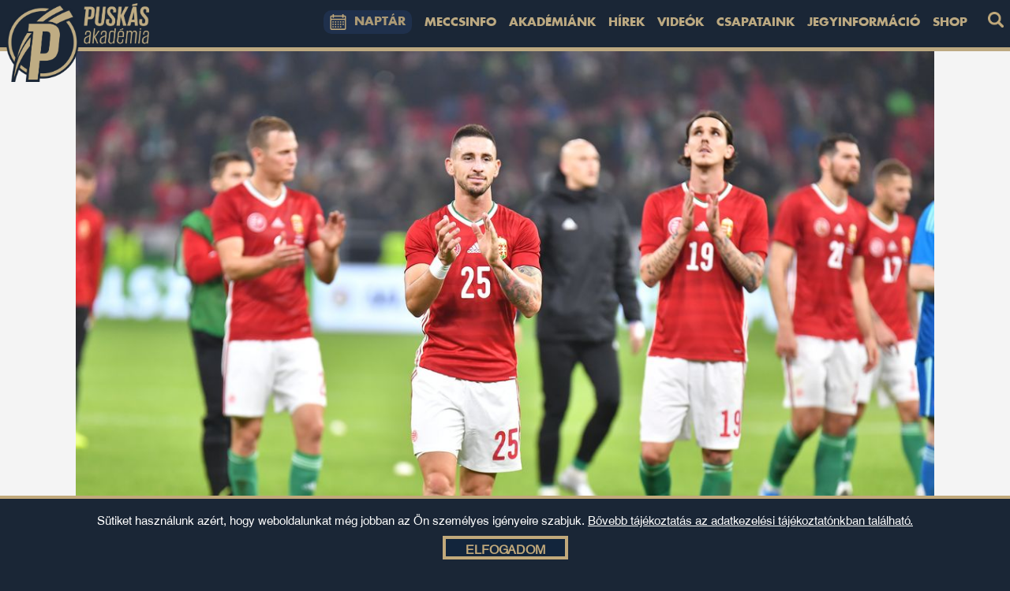

--- FILE ---
content_type: text/html; charset=utf-8
request_url: https://puskasakademia.hu/?q=news/12624
body_size: 11139
content:
<!--DOCTYPE html PUBLIC "-//W3C//DTD XHTML 1.0 Transitional//EN" "http://www.w3.org/TR/xhtml1/DTD/xhtml1-transitional.dtd">
<html xmlns="http://www.w3.org/1999/xhtml" xml:lang="hu" lang="hu">
<head-->
<!DOCTYPE html>
<html lang="hu">
<head>
	<meta http-equiv="Content-Type" content="text/html; charset=UTF-8" />
	<title>Négy volt akadémistánk Rossi keretében! | Puskás Akadémia</title>
	<meta name="title" content="Négy volt akadémistánk Rossi keretében! | Puskás Akadémia" />
    <meta content="Négy volt akadémistánk Rossi keretében! | Puskás Akadémia" property="og:title">
    <meta content="/2016_files/news/12624/avatar/nagy-zsolt-valogatott.jpeg" property="og:image">
	<meta http-equiv="Content-Language" content="hu" />
	<meta name="verify-v1" content="So1a81xKVjE41xgh+xQyNeeQ9YpVgetthXUanKx5LQI=" >
	<meta name="Description" content="Puskás Akadémia FC hivatalos oldala. Hírek, videók , fotók és még több érdekesség a klubról a weboldalon.">
	<META HTTP-EQUIV="CACHE-CONTROL" CONTENT="NO-CACHE">
	<meta http-equiv="Pragma" content="no-cache" />
	<meta http-equiv="Expires" content="0" />
    <meta name="viewport" content="width=device-width, initial-scale=1">
	<link rel="apple-touch-icon" sizes="180x180" href="/apple-touch-icon.png">
	<link rel="icon" type="image/png" sizes="32x32" href="/favicon-32x32.png">
	<link rel="icon" type="image/png" sizes="16x16" href="/favicon-16x16.png">
	<link rel="manifest" href="/site.webmanifest">
	<meta name="msapplication-TileColor" content="#bca981">
	<meta name="theme-color" content="#1a2636">
    
    	
    
	
	<script type="text/javascript" src="/2020_css/header.min.js?ver=2"></script>
    <script type="text/javascript" src="/2020_css/header.js?ver=2"></script>
	
    
	
	

    





  


    


	
	<style type="text/css">
	#defaultCountdown { width: 198px; height: 45px; padding-top:5px; }
	#defaultCountdown_big { width: 100%; height: 84px; }
	#defaultCountdown_big .countdown-amount {font-size:500%; font-weight:bold;}
	#defaultCountdown_front { width: 578px; height: 84px; }
	#defaultCountdown_front .countdown-amount {font-size:450%; font-weight:bold;}
	</style>

	
        




<link href="/2020_css/mix.min.css?ver=1" rel="stylesheet" type="text/css" />
<link href="/2020_css/style_2023.css?ver=97" rel="stylesheet" type="text/css" />

<link rel="stylesheet" type="text/css" media="screen and (max-device-width: 992px)" href="/2020_css/2020_tablet.css?ver=1" />
<link rel="stylesheet" type="text/css" media="screen and (max-device-width: 576px)" href="/2020_css/2020_mobile.css?ver=1" />
<!-- Facebook Pixel Code -->
<script>
		!function(f,b,e,v,n,t,s)
		{if(f.fbq)return;n=f.fbq=function(){n.callMethod?
		n.callMethod.apply(n,arguments):n.queue.push(arguments)};
		if(!f._fbq)f._fbq=n;n.push=n;n.loaded=!0;n.version='2.0';
		n.queue=[];t=b.createElement(e);t.async=!0;
		t.src=v;s=b.getElementsByTagName(e)[0];
		s.parentNode.insertBefore(t,s)}(window,document,'script',
		'https://connect.facebook.net/en_US/fbevents.js');
		fbq('init', '1266036090759238'); 
		fbq('track', 'PageView');
</script>
<noscript><img height="1" width="1" src="https://www.facebook.com/tr?id=1266036090759238&ev=PageView&noscript=1"/></noscript>
<!-- End Facebook Pixel Code -->  
 

        
 <!-- in application OFF, HIDE -->
<script src="https://cdn.onesignal.com/sdks/web/v16/OneSignalSDK.page.js" defer></script>
<script>
  window.OneSignalDeferred = window.OneSignalDeferred || [];
  OneSignalDeferred.push(function(OneSignal) {
    OneSignal.init({
      appId: "f8d7e96d-7a5d-4b80-88ce-8bb1622c0a82",
    });
  });
</script>
		
	</head>

<body >

<!-- Google tag (gtag.js) -->
<script async src="https://www.googletagmanager.com/gtag/js?id=G-YSW0KXHMPT"></script>
<script>
  window.dataLayer = window.dataLayer || [];
  function gtag(){dataLayer.push(arguments);}
  gtag('js', new Date());

  gtag('config', 'G-YSW0KXHMPT');
</script>
<!-- Google tag (gtag.js) -->
<script async src="https://www.googletagmanager.com/gtag/js?id=AW-11302937582"></script>
<script>
  window.dataLayer = window.dataLayer || [];
  function gtag(){dataLayer.push(arguments);}
  gtag('js', new Date());
  gtag('config', 'AW-11302937582');
</script>

<!-- POPUP -->
<!--div id="id02" class="w3-modal" style="padding-top: 100px;display: block;" >
  	<div class="w3-modal-content bg-trans">
	    <div class="w3-container text-center">
	    	<a href="/?q=news/12783" ><img src="/images/logo/Szezonnyito-popup.jpg" class="cursor" style="width: 500px;max-width: 100%;" /></a>
	    	<img src="/images/logo/play-white-2.png" class="cursor play-szezonnyito" onclick="play_szezonnyito_promo()">
	    	<img src="/images/logo/pause-white-2.png" class="cursor pause-szezonnyito" onclick="play_szezonnyito_promo()">
	    	<img src="/images/logo/x-white.png" class="cursor szezonnyito-x" onclick="szezonnyito_close()">
	    	<audio id="szezonnyito_audio" autoplay loop><source src="/images/audio/Puskas-Akademia-Vitoria-220719-Uristen3.mp3" type="audio/mp3"></audio>
	    </div>
   	</div>
</div>

<div id="id02" class="w3-modal" style="display: block;" onclick="document.getElementById('id02').style.display='none'">
  	<div class="w3-modal-content bg-trans">
	    <div class="w3-container text-center">
	    	<a href="/webshop"><img src="/images/mezakcio-2025-02/Galamelegito-hirdetes-FHD.jpg" class="cursor psk-popup-img" style="max-height: 90vh;max-width: 100%;padding-top: 60px;" /></a>
	    </div>
   	</div>
</div-->
<!-- POPUP VÉGE -->
<!-- BEST FM start -->
<!--div id="balalso-icon" onclick="play_promo()">
	<img src="/images/logo/play_icon_white.png" class="promo-play-icon" style="width: 30px !important;" alt="Promo play icon" />
	<img src="/images/logo/microphone_white.png" class="promo-microphone" style="width: 30px !important;" alt="Promo microphone icon" />
	<img src="/images/logo/mute_white.png" class="promo-microphone-muted" style="width: 30px !important;" alt="Promo microphone-muted icon" />
	<img src="/images/logo/best_fm_logo.png" alt="BEST-FM logó" style="height: 36px !important" />
	<audio id="promo_audio" src="/images/audio/BFM_Puskak_Szuzuki_Kupa_Fo-PROMO-KITELEPULES.mp3"></audio>
	<span>kitelepülés</span>
</div-->
<!-- quickhref start -->
<div id="quickhref">
	<img src="/images/design2020/megafon.png" alt="megafon" />
	<span class="pr-40">Ne maradj le semmiről! </span>
    <span class="lebego-cim"><a href="/?q=archive/0">HÍREK</a></span>
    <span class="lebego-cim"><a href="/?q=news/17516">SZURKOLÓI INFORMÁCIÓK</a></span>
    <span><a href="/webshop">SHOP</a></span>
</div>
<!-- quickhref vége -->
<!-- mobil menu -->
<!-- Sidebar/menu -->
<div id="nav-kereso" class="overlay">
  <a href="javascript:void(0)" class="closebtn t-40 r-20" onclick="closeNav('nav-kereso')">&times;</a>
  <div class="overlay-content">
    <h2>KERESŐ</h2>
    <hr>

      <form method="post" action="/?q=advincedsearch">
            <input type="text" name="asearch" value="" class="kereso-input">
            <input type="image" onclick="this.form.keyword.focus();" src="/images/design2020/nagyito.png" class="button kereso_gomb" value="Keresés" alt="keresés icon">
    </form>

  </div>
</div>
<!-- --->
<nav class="mobile-container" id="mobile-menu" style="overflow: initial;">
  <div class="mobil-container pc-menus">
      <a href="/"><img alt="Puskás Akadémia logó" class="text_logo_mobil_bal pc-menu-logo" src="/images/design2023/pfla-kek-fent.png"></a>
      <!--a href="/?q=psk/nyitolap/hun" rel="canonical"><img alt="PSK logó" class="text_logo_mobil_bal pc-menu-logo" src="/images/design2021/PSK/psk_42.jpg"></a-->
            <img alt="mobil menu" class="text_logo_mobil_jobb" src="/images/design2020/mobil_menu.png" onclick="myFunction_mobilmenu()">
      <img alt="naptár" class="text_logo_mobil_jobb"  onclick="openNavRight()" src="/images/design2020/naptar.png" >
      <img alt="nagyító" class="text_logo_mobil_jobb kereso_mobil" onclick="openNav('nav-kereso')" src="/images/design2020/nagyito.png" >
      <!--a style="position: relative;"  href="/meccsplakat" class="text_logo_mobil_jobb" ><img src="/meccsplakat/szavazz_plecsni.png" alt="Játssz és nyerj!" title="Játssz és nyerj!" style="    width: 60px !important;
    height: 60px !important;
    max-height: 60px !important;
    max-width: 60px !important;
    position: absolute;
    left: -50px;
    top: -9px;
    transform: rotate(-20deg);"></a-->
  </div> 
  <div class="w3-bar-block mobilmenu-block pc-menu-text" id="mobilmenu-block" style="z-index: -1;position: absolute;width: 100vw;height:100vh">      
    <ul class="mobil-menu-ul">
       <li class="mobil-menu-li"><a href="/meccsinfo/?menu-analytics=ffr4GH6DDq">MECCSINFO</a></li>       <li class="mobil-menu-li" onclick="openMobilNav('mobilnav-akademiank')">AKADÉMIÁNK<span class="float-right-mobil-li"></span></li>
      <li class="mobil-menu-li" onclick="openMobilNav('mobilnav-hirek')">HÍREK<span class="float-right-mobil-li"></span></li>
      <li class="mobil-menu-li" onclick="openMobilNav('mobilnav-videok')">VIDEÓK<span class="float-right-mobil-li"></span></li>
      <li class="mobil-menu-li" onclick="openMobilNav('mobilnav-csapataink')">CSAPATAINK<span class="float-right-mobil-li"></span></li>
      <li class="mobil-menu-li" onclick="openMobilNav('mobilnav-jegyinformacio')">JEGYINFORMÁCIÓ<span class="float-right-mobil-li"></span></li>
      <li class="mobil-menu-li"><a href="/webshop">SHOP</a></li>
    </ul>
  </div>
  <div class="w3-bar-block nav-mobil-max nav-tab-menu" id="mobilnav-akademiank">      
    <ul class="mobil-menu-ul scroll-list">
      <li class="mobil-menu-li text-center" onclick="closeMobilNav('mobilnav-akademiank')"><span class="float-left-mobil-li"></span>AKADÉMIÁNK</li>
      <a class="text-decoration-none" href="/?q=static/founderswelcome" rel="canonical"><li class="mobil-menu-li">KÖSZÖNTŐ</li></a>
      <a class="text-decoration-none" href="/?q=static/stab" rel="canonical"><li class="mobil-menu-li">STÁB</li></a>
      <a class="text-decoration-none" href="/?q=static/pancho_arena" rel="canonical"><li class="mobil-menu-li">PANCHO ARÉNA</li></a>
      <a class="text-decoration-none" href="/?q=static/sport-es-konferencia-kozpont" rel="canonical"><li class="mobil-menu-li">PASK</li></a>
      <a class="text-decoration-none" href="http://letenyeyiskola.hu/" rel="noreferrer" target="_blank"><li class="mobil-menu-li">ISKOLA</li></a>
      <a class="text-decoration-none" href="/?q=static/kollegium" rel="canonical"><li class="mobil-menu-li">KOLLÉGIUM</li></a>
      <a class="text-decoration-none" href="/?q=psk/koszonto" rel="canonical"><li class="mobil-menu-li">PSK</li></a>
      <a class="text-decoration-none" href="/?q=docs" rel="canonical"><li class="mobil-menu-li">KIADVÁNYOK</li></a>
      <a class="text-decoration-none" href="/?q=static/letoltheto-dokumentumok" rel="canonical"><li class="mobil-menu-li">DOKUMENTUMOK</li></a>
      <a class="text-decoration-none" href="/?q=static/supporters" rel="canonical"><li class="mobil-menu-li">TÁMOGATÓK</li></a>
      <a class="text-decoration-none" href="/?q=alumni/view" rel="canonical"><li class="mobil-menu-li">ÖREGDIÁK KÖZPONT</li></a>
       
        <a class="text-decoration-none" href="https://www.puskasintezet.hu/2020/index.php" rel="noreferrer" target="_blank"><li class="mobil-menu-li">PUSKÁS INTÉZET</li></a>
            <a class="text-decoration-none" href="/?q=static/realtanoda" rel="canonical"><li class="mobil-menu-li">REALTANODA</li></a>
      <a class="text-decoration-none" href="/?q=pszichologus/login" rel="canonical"><li class="mobil-menu-li">MENTÁLTÉR</li></a>
    </ul>
  </div>
  <div class="w3-bar-block nav-mobil-max nav-tab-menu" id="mobilnav-hirek">      
    <ul class="mobil-menu-ul scroll-list">
      <li class="mobil-menu-li text-center" onclick="closeMobilNav('mobilnav-hirek')"><span class="float-left-mobil-li"></span>HÍREK</li>
      <a class="text-decoration-none" href="/?q=archive/0/nb1" rel="canonical"><li class="mobil-menu-li">NB I</li></a>
      <a class="text-decoration-none" href="/?q=archive/0/nb3" rel="canonical"><li class="mobil-menu-li">NB III</li></a>
      <a class="text-decoration-none" href="/?q=archive/0/utanpotlas" rel="canonical"><li class="mobil-menu-li">AKADÉMIAI CSAPATOK</li></a>
      <a class="text-decoration-none" href="/?q=archive/0/noi_futball" rel="canonical"><li class="mobil-menu-li">NŐI FUTBALL</li></a>
      <a class="text-decoration-none" href="https://www.flickr.com/photos/puskasakademia/albums" rel="noreferrer" target="_blank"><li class="mobil-menu-li">GALÉRIÁK</li></a>
      <a class="text-decoration-none" href="/?q=archive/0/psk_hirek" rel="canonical"><li class="mobil-menu-li">PSK</li></a>
      <a class="text-decoration-none" href="/?q=archive/0/palyan_kivul" rel="canonical"><li class="mobil-menu-li">PÁLYÁN KÍVÜL</li></a>
      <a class="text-decoration-none" href="/?q=archive/0/valogatott" rel="canonical"><li class="mobil-menu-li">VÁLOGATOTT</li></a>
      <a class="text-decoration-none" href="/?q=archive/0/oregdiak" rel="canonical"><li class="mobil-menu-li">ÖREGDIÁK KÖZPONT</li></a>
      <a class="text-decoration-none" href="/?q=archive/0/podcast" rel="canonical"><li class="mobil-menu-li">PODCAST (ÚJ)</li></a>
      <a class="text-decoration-none" href="/?q=archive/0" rel="canonical"><li class="mobil-menu-li">MINDEN HÍR</li></a>
      <a class="text-decoration-none" href="/?q=meccsinfo/korabbi-meccsinfo-qr" rel="canonical"><li class="mobil-menu-li">MECCSINFO QR</li></a>
    </ul>
  </div>
  <div class="w3-bar-block nav-mobil-max nav-tab-menu" id="mobilnav-videok">      
    <ul class="mobil-menu-ul scroll-list">
      <li class="mobil-menu-li text-center" onclick="closeMobilNav('mobilnav-videok')"><span class="float-left-mobil-li"></span>VIDEÓK</li>
      <a class="text-decoration-none" href="/?q=tv&tag=nb1" rel="canonical"><li class="mobil-menu-li">NB I</li></a>
      <a class="text-decoration-none" href="/?q=tv&tag=nb3" rel="canonical"><li class="mobil-menu-li">NB III</li></a>
      <a class="text-decoration-none" href="/?q=tv&tag=akademia" rel="canonical"><li class="mobil-menu-li">AKADÉMIAI CSAPATOK</li></a>
      <a class="text-decoration-none" href="/?q=tv&tag=puskas-magazin" rel="canonical"><li class="mobil-menu-li">PUSKÁS MAGAZIN</li></a>
      <a class="text-decoration-none" href="/?q=tv&tag=podcast" rel="canonical"><li class="mobil-menu-li">PODCAST (ÚJ)</li></a>
      <a class="text-decoration-none" href="/?q=tv&tag=valogatott" rel="canonical"><li class="mobil-menu-li">VÁLOGATOTT</li></a>
      <!--a class="text-decoration-none" href="/?q=tv&tag=psk" rel="canonical"><li class="mobil-menu-li">PSK</li></a-->
      <a class="text-decoration-none" href="/?q=tv" rel="canonical"><li class="mobil-menu-li">MINDEN VIDEÓ</li></a>
    </ul>
  </div>
  <div class="w3-bar-block nav-mobil-max nav-tab-menu" id="mobilnav-csapataink">      
    <ul class="mobil-menu-ul scroll-list">
      <li class="mobil-menu-li text-center" onclick="closeMobilNav('mobilnav-csapataink')"><span class="float-left-mobil-li"></span>CSAPATAINK</li>
      <a class="text-decoration-none" href="/?q=team/pafc" rel="canonical"><li class="mobil-menu-li">PUSKÁS AKADÉMIA FC</li></a>
      <a class="text-decoration-none" href="/?q=team/pafc2" rel="canonical"><li class="mobil-menu-li">PUSKÁS AKADÉMIA FC II</li></a>
      <a class="text-decoration-none" href="/?q=team/pafc-u19" rel="canonical"><li class="mobil-menu-li">PUSKÁS AKADÉMIA U19</li></a>
      <a class="text-decoration-none" href="/?q=team/pafc-u17" rel="canonical"><li class="mobil-menu-li">PUSKÁS AKADÉMIA U17</li></a>
      <a class="text-decoration-none" href="/?q=team/pafc-u16" rel="canonical"><li class="mobil-menu-li">PUSKÁS AKADÉMIA U16</li></a>
      <a class="text-decoration-none" href="/?q=team/pafc-u15" rel="canonical"><li class="mobil-menu-li">PUSKÁS AKADÉMIA U15</li></a>
      <a class="text-decoration-none" href="/?q=team/pafc-u14" rel="canonical"><li class="mobil-menu-li">PUSKÁS AKADÉMIA U14</li></a>
      <a class="text-decoration-none" href="/?q=team/pafc-noi-nb1" rel="canonical"><li class="mobil-menu-li">PUSKÁS AKADÉMIA FC (NŐI NB I)</li></a>
      <a class="text-decoration-none" href="/?q=team/pafc-leany-u19" rel="canonical"><li class="mobil-menu-li">PUSKÁS AKADÉMIA U19 (LEÁNY)</li></a>
      <a class="text-decoration-none" href="/?q=team/pafc-leany-u17" rel="canonical"><li class="mobil-menu-li">PUSKÁS AKADÉMIA U17 (LEÁNY)</li></a>
      <a class="text-decoration-none" href="/?q=team/pafc-leany-u14" rel="canonical"><li class="mobil-menu-li">PUSKÁS AKADÉMIA U15 (LEÁNY)</li></a>
      <a class="text-decoration-none" href="/?q=team/pfla3" rel="canonical"><li class="mobil-menu-li">PUSKÁS AKADÉMIA III</li></a>
    </ul>
  </div>
  <div class="w3-bar-block nav-mobil-max nav-tab-menu" id="mobilnav-jegyinformacio">      
    <ul class="mobil-menu-ul scroll-list">
      <li class="mobil-menu-li text-center" onclick="closeMobilNav('mobilnav-jegyinformacio')"><span class="float-left-mobil-li"></span>JEGYINFORMÁCIÓ</li>
      <a class="text-decoration-none" href="/?q=static/jegyinfo" rel="canonical"><li class="mobil-menu-li">JEGY ÉS BÉRLETINFÓ</li></a>
      <a class="text-decoration-none" href="/?q=static/penztari-nyitvatartas" rel="canonical"><li class="mobil-menu-li">PÉNZTÁRAK</li></a>
      <a class="text-decoration-none" href="/?q=static/sajtoakkreditacio" rel="canonical"><li class="mobil-menu-li">SAJTÓAKKREDITÁCIÓ</li></a>
       <a class="text-decoration-none" href="/meccsinfo/?menu-analytics=ffr4GH6DDq" rel="canonical"><li class="mobil-menu-li">MECCSINFÓ</li></a>       <a class="text-decoration-none" href="/?q=static/puskas_akademia_korut" rel="canonical"><li class="mobil-menu-li">PUSKÁS AKADÉMIA-KÖRÚT</li></a>
       
        <a class="text-decoration-none" rel="noreferrer" href="https://www.valvolgyikisvasut.hu/" target="_blank"><li class="mobil-menu-li">VÁL-VÖLGYI KISVASÚT</li></a>
        <a class="text-decoration-none" rel="noreferrer" href="http://www.alcsuti-arboretum.hu/" target="_blank"><li class="mobil-menu-li">ALCSÚTI ARBORÉTUM</li></a>
          </ul>
  </div>
  <div class="w3-bar-block nav-mobil-max nav-tab-menu" id="mobilnav-shop">      
    <ul class="mobil-menu-ul scroll-list">
      <li class="mobil-menu-li text-center" onclick="closeMobilNav('mobilnav-shop')"><span class="float-left-mobil-li"></span>SHOP</li>
      <a class="text-decoration-none" href="/webshop" rel="canonical"><li class="mobil-menu-li">WEBSHOP</li></a>
      <!--a class="text-decoration-none" href="/?q=static/ajandekbolt" rel="canonical"><li class="mobil-menu-li">PAFC SHOP - SZÉKESFEHÉRVÁR</li></a-->
    </ul>
  </div>
</nav>
<!-- mobil menu end -->

<!-- Sidebar/menu -->
<div id="nav-shop" class="overlay">
  <a href="javascript:void(0)" class="closebtn" onclick="closeNav('nav-shop')">&times;</a>
  <div class="overlay-content">
    <h2>SHOP</h2>
    <hr>
    
    <div class="grid-container">
    	<a href="/webshop"><p class="grid-text">WEBSHOP</p></a>
    	<!--a href="/?q=static/ajandekbolt"><p class="grid-text">PAFC SHOP - SZÉKESFEHÉRVÁR</p></a-->
    </div>
  </div>
</div>
<!-- --->
<div id="nav-jegyinformacio" class="overlay">
  <a href="javascript:void(0)" class="closebtn" onclick="closeNav('nav-jegyinformacio')">&times;</a>
  <div class="overlay-content">
    <h2>JEGYINFORMÁCIÓ</h2>
    <hr>
    
    <div class="grid-container">
    	<a href="/?q=static/jegyinfo" rel="canonical"><p class="grid-text">JEGY ÉS BÉRLETINFÓ</p></a>
    	<a href="/?q=static/penztari-nyitvatartas" rel="canonical"><p class="grid-text">PÉNZTÁRAK</p></a>
      <a href="/?q=static/sajtoakkreditacio" rel="canonical"><p class="grid-text">SAJTÓAKKREDITÁCIÓ</p></a>
    	 <a href="/meccsinfo/?menu-analytics=ffr4GH6DDq" rel="canonical"><p class="grid-text">MECCSINFÓ</p></a>       <a href="/?q=static/puskas_akademia_korut" rel="canonical"><p class="grid-text">PUSKÁS AKADÉMIA-KÖRÚT</p></a>
       
        <a rel="noreferrer" href="https://www.valvolgyikisvasut.hu/" target="_blank"><p class="grid-text">VÁL-VÖLGYI KISVASÚT</p></a>
        <a rel="noreferrer" href="http://www.alcsuti-arboretum.hu/" target="_blank"><p class="grid-text">ALCSÚTI ARBORÉTUM</p></a>
          </div>
  </div>
</div>
<!-- --->
<div id="nav-csapataink" class="overlay">
  <a href="javascript:void(0)" class="closebtn" onclick="closeNav('nav-csapataink')">&times;</a>
  <div class="overlay-content">
    <h2>CSAPATAINK</h2>
    <hr>
    
    <div class="grid-container">
    	<a href="/?q=team/pafc" rel="canonical"><p class="grid-text">PUSKÁS AKADÉMIA FC</p></a>
    	<a href="/?q=team/pafc2" rel="canonical"><p class="grid-text">PUSKÁS AKADÉMIA FC II</p></a>
    	<a href="/?q=team/pafc-u19" rel="canonical"><p class="grid-text">PUSKÁS AKADÉMIA U19</p></a>
    	<a href="/?q=team/pafc-u17" rel="canonical"><p class="grid-text">PUSKÁS AKADÉMIA U17</p></a>
    	<a href="/?q=team/pafc-u16" rel="canonical"><p class="grid-text">PUSKÁS AKADÉMIA U16</p></a>
    	<a href="/?q=team/pafc-u15" rel="canonical"><p class="grid-text">PUSKÁS AKADÉMIA U15</p></a>
    	<a href="/?q=team/pafc-u14" rel="canonical"><p class="grid-text">PUSKÁS AKADÉMIA U14</p></a>
    	<a href="/?q=team/pafc-noi-nb1" rel="canonical"><p class="grid-text">PUSKÁS AKADÉMIA FC (NŐI NB I)</p></a>
    	<a href="/?q=team/pafc-leany-u19" rel="canonical"><p class="grid-text">PUSKÁS AKADÉMIA U19 (LEÁNY)</p></a>
    	<a href="/?q=team/pafc-leany-u17" rel="canonical"><p class="grid-text">PUSKÁS AKADÉMIA U17 (LEÁNY)</p></a>
    	<a href="/?q=team/pafc-leany-u14" rel="canonical"><p class="grid-text">PUSKÁS AKADÉMIA U15 (LEÁNY)</p></a>
    	<!--a href="/?q=team/felcsut-se-u13" rel="canonical"><p class="grid-text">FELCSÚT SE U13</p></a>
    	<a href="/?q=team/felcsut-se-u12" rel="canonical"><p class="grid-text">FELCSÚT SE U12</p></a-->
    	<a href="/?q=team/pfla3" rel="canonical"><p class="grid-text">PUSKÁS AKADÉMIA III</p></a>
    </div>
  </div>
</div>
<!-- --->
<div id="nav-videok" class="overlay">
  <a href="javascript:void(0)" class="closebtn" onclick="closeNav('nav-videok')">&times;</a>
  <div class="overlay-content">
    <h2>VIDEÓK</h2>
    <hr>
    
    <div class="grid-container">
    	<a href="/?q=tv&tag=nb1" rel="canonical"><p class="grid-text">NB I</p></a>
    	<a href="/?q=tv&tag=nb3" rel="canonical"><p class="grid-text">NB III</p></a>
    	<a href="/?q=tv&tag=akademia" rel="canonical"><p class="grid-text">AKADÉMIAI CSAPATOK</p></a>
    	<a href="/?q=tv&tag=puskas-magazin" rel="canonical"><p class="grid-text">PUSKÁS MAGAZIN</p></a>
      <a href="/?q=tv&tag=podcast" rel="canonical"><p class="grid-text">PODCAST (ÚJ)</p></a>
    	<a href="/?q=tv&tag=valogatott" rel="canonical"><p class="grid-text">VÁLOGATOTT</p></a>
    	<!--a href="/?q=tv&tag=psk" rel="canonical"><p class="grid-text">PSK</p></a-->
      <a href="/?q=tv" rel="canonical"><p class="grid-text">MINDEN VIDEÓ</p></a>
    </div>
  </div>
</div>
<!-- --->
<div id="nav-hirek" class="overlay">
  <a href="javascript:void(0)" class="closebtn" onclick="closeNav('nav-hirek')">&times;</a>
  <div class="overlay-content">
    <h2>HÍREK</h2>
    <hr>
    
    <div class="grid-container">
    	<a href="/?q=archive/0/nb1" rel="canonical"><p class="grid-text">NB I</p></a>
    	<a href="/?q=archive/0/nb3" rel="canonical"><p class="grid-text">NB III</p></a>
    	<a href="/?q=archive/0/utanpotlas" rel="canonical"><p class="grid-text">AKADÉMIAI CSAPATOK</p></a>
    	<a href="/?q=archive/0/noi_futball" rel="canonical"><p class="grid-text">NŐI FUTBALL</p></a>
    	<a href="https://www.flickr.com/photos/puskasakademia/albums" target="_blank"><p class="grid-text">GALÉRIÁK</p></a>
    	<a href="/?q=archive/0/psk_hirek" rel="canonical"><p class="grid-text">PSK</p></a>
    	<a href="/?q=archive/0/palyan_kivul" rel="canonical"><p class="grid-text">PÁLYÁN KÍVÜL</p></a>
    	<a href="/?q=archive/0/valogatott" rel="canonical"><p class="grid-text">VÁLOGATOTT</p></a>
    	<a href="/?q=archive/0/oregdiak" rel="canonical"><p class="grid-text">ÖREGDIÁK KÖZPONT</p></a>
      <a href="/?q=archive/0/podcast" rel="canonical"><p class="grid-text">PODCAST (ÚJ)</p></a>
      <a href="/?q=archive/0" rel="canonical"><p class="grid-text">MINDEN HÍR</p></a>
      <a href="/?q=meccsinfo/korabbi-meccsinfo-qr" rel="canonical"><p class="grid-text">MECCSINFO QR</p></a>
    </div>
  </div>
</div>
<!-- --->
<div id="nav-akademiank" class="overlay">
  <a href="javascript:void(0)" class="closebtn" onclick="closeNav('nav-akademiank')">&times;</a>
  <div class="overlay-content">
    <h2>AKADÉMIÁNK</h2>
    <hr>
    
    <div class="grid-container">
    	<a href="/?q=static/founderswelcome" rel="canonical"><p class="grid-text">KÖSZÖNTŐ</p></a>
      <a href="/?q=static/stab" rel="canonical"><p class="grid-text">STÁB</p></a>
    	<a href="/?q=static/pancho_arena" rel="canonical"><p class="grid-text">PANCHO ARÉNA</p></a>
    	<a href="/?q=static/sport-es-konferencia-kozpont" rel="canonical"><p class="grid-text">PASK</p></a>
      <a href="/?q=static/kollegium" rel="canonical"><p class="grid-text">KOLLÉGIUM</p></a>
    	<a href="http://letenyeyiskola.hu/" target="_blank"><p class="grid-text">ISKOLA</p></a>
      <a href="/?q=alumni/view" rel="canonical"><p class="grid-text">ÖREGDIÁK KÖZPONT</p></a>
       
        <a href="https://www.puskasintezet.hu/2020/index.php" target="_blank"><p class="grid-text">PUSKÁS INTÉZET</p></a>
          	<!--a href="/?q=psk/koszonto"><p class="grid-text">PSK</p></a-->
    	<a href="/?q=docs" rel="canonical"><p class="grid-text">KIADVÁNYOK</p></a>
    	<a href="/?q=static/letoltheto-dokumentumok" rel="canonical"><p class="grid-text">DOKUMENTUMOK</p></a>
    	<a href="/?q=static/supporters" rel="canonical"><p class="grid-text">TÁMOGATÓK</p></a>
      <a href="/?q=static/realtanoda" rel="canonical"><p class="grid-text">REALTANODA</p></a>
      <a href="/?q=pszichologus/login" rel="canonical"><p class="grid-text">MENTÁLTÉR</p></a>
    </div>
  </div>
</div>

<div class="w3-bar w3-black" id="pc-menu" style="overflow: initial;">
  <!-- szponzorcsik -->
  
	<div class="nav-container">
	  <a href="/" class="w3-bar-item w3-button f-l"><img alt="Puskás Akadémia logó" class="text_logo logo-navbar-over" src="/images/design2023/pfla-kek-fent.png"></a>
    <!--a href="/?q=psk/nyitolap/hun" class="w3-bar-item w3-button f-l"><img alt="PSK logó" class="text_logo" style="max-height: 45px;" src="/images/design2021/PSK/psk_42.jpg"></a-->
        <a class="w3-bar-item w3-button f-r mt-5"><form method="post" action="/?q=advincedsearch"><input type="image" onclick="this.form.keyword.focus();" src="/images/design2020/nagyito.png" class="button kereso_gomb pl-10" value="Keresés" alt="keresés icon"></form></a>
	  <a class="w3-bar-item w3-button f-r" href="/webshop">Shop</a>
	  <a class="w3-bar-item w3-button f-r" onclick="openNav('nav-jegyinformacio')">Jegyinformáció</a>
	  <a class="w3-bar-item w3-button f-r" onclick="openNav('nav-csapataink')">Csapataink</a>
	  <a class="w3-bar-item w3-button f-r" onclick="openNav('nav-videok')">Videók</a>
	  <a class="w3-bar-item w3-button f-r" onclick="openNav('nav-hirek')">Hírek</a>
	  <a class="w3-bar-item w3-button f-r" onclick="openNav('nav-akademiank')">Akadémiánk</a>
     <a class="w3-bar-item w3-button f-r" href="/meccsinfo/?menu-analytics=ffr4GH6DDq">Meccsinfo</a> 	  <a class="w3-bar-item w3-button f-r" onclick="openNavRight()" id="esemeny_naptar_uj"><img alt="naptár" class="text_logo menu-naptar-img" src="/images/design2020/naptar.png">NAPTÁR</a>
    <!--a class="w3-bar-item w3-button f-r" style="
    position: relative;
    overflow: visible;
" href="/meccsplakat"><img src="/meccsplakat/szavazz_plecsni.png" alt="Játssz és nyerj!" title="Játssz és nyerj!" style="
    width: 80px !important;
    max-width: 80px !important;
    height: 80px !important;
    max-height: 80px !important;
    position: absolute;
    left: -500%;
    top: -100%;
    transform: rotate(-20deg);
"></a-->
	</div>
</div>
<!-------------------------------------- tpl start ---------------------------------------------------->



<!-- Overlay effect when opening sidebar on small screens -->
<div class="w3-overlay w3-hide-large mutato" onclick="w3_close()" title="close side menu" id="myOverlay"></div>

<!-- !PAGE CONTENT! -->
<div class="w3-main">
	    
    <link href="/2020_css/asl-slider.css?v=22" rel="stylesheet" type="text/css" />
    
	            
            <div id="content" class="   mt-0 ">

            	
                
                   	 
            




<style type="text/css">

.psk_hun_lang, .psk_eng_lang{

    cursor: pointer;

    padding:5px;

}

.psk_hun_lang_neg, .psk_eng_lang_neg{

    background-color:#12253C;

    color:#ffffff;

    padding:5px;

}

.lang_change{

    text-align:right;

    padding:15px 0px 0px 0px;   

}

</style>

<div class="container hun_content  ">

    <div class="content-cont">

        <div class="post">
             <img src="/2016_files/news/12624/avatar/nagy-zsolt-valogatott.jpeg" style="max-height:1080px;max-width:100%;" alt="Négy volt akadémistánk Rossi keretében!"> 
            
            
                                                                                                                                                                                                                                                            
            <h1 class="post-title">Négy volt akadémistánk Rossi keretében!</h1>

            <div class="tisztito"></div>

            <h3 class="post-subtitle"></h3>

            <div class="post-lead">

                <h2>NB I-es csapatunkb&oacute;l Nagy Zsoltot &eacute;s Spandler Csab&aacute;t, egykori&nbsp;akad&eacute;mist&aacute;ink k&ouml;z&uuml;l Kleinheisler L&aacute;szl&oacute;t &eacute;s Sallai Rolandot is megh&iacute;vta a sz&ouml;vets&eacute;gi kapit&aacute;ny a j&uacute;niusi&nbsp;Nemzetek Lig&aacute;ja-meccsekre k&eacute;sz&uuml;lő keretbe.
</h2>

            </div>

            <div class="grid-2 grid-gap-0 grid-70-30 news-hashtag-container" style="border-bottom: 2px solid;">
            <div class="hashtag_doboz">
            <p class="news-category"><svg xmlns="http://www.w3.org/2000/svg" width="16" height="16" fill="currentColor" class="bi bi-bookmark-fill" viewBox="0 0 16 16"><path d="M2 2v13.5a.5.5 0 0 0 .74.439L8 13.069l5.26 2.87A.5.5 0 0 0 14 15.5V2a2 2 0 0 0-2-2H4a2 2 0 0 0-2 2z"/></svg><span>Válogatott, Első csapat, Idegenlégiósaink</span></p>
                                                                        <a href="/?q=hashtag/PAFC" class="hashag_tag">#PAFC</a>
                                                                                                            <a href="/?q=hashtag/NB1" class="hashag_tag">#NB1</a>
                                                                                                            <a href="/?q=hashtag/valogatott" class="hashag_tag">#valogatott</a>
                                                                                                            <a href="/?q=hashtag/NagyZsolt" class="hashag_tag">#NagyZsolt</a>
                                                                                                            <a href="/?q=hashtag/SpandlerCsaba" class="hashag_tag">#SpandlerCsaba</a>
                                                                                                            <a href="/?q=hashtag/SallaiRoland" class="hashag_tag">#SallaiRoland</a>
                                                                                                            <a href="/?q=hashtag/KleinheislerLaszlo" class="hashag_tag">#KleinheislerLaszlo</a>
                                                                                                                    </div>
            <div><p class="" style="text-align: right;margin: 0;">&#9202; 2022-05-13</p></div>
            </div>    

            <div class="post-content">

                <p>Kihirdette keretét a Nemzetek Ligája-mérkőzésekre Marco Rossi, a magyar férfi A-válogatott szövetségi kapitánya, a meghívottak között Nagy Zsolt és Spandler Csaba személyében NB I-es csapatunk két játékosa is szerepel. További volt akadémistáink közül ugyancsak meghívást kapott az NK Osijek játékosa, Kleinheisler László, valamint a Freiburgban légióskodó Sallai Roland. Nemzeti csapatunk június 4-én 18 órától zártkapus meccsen Angliát fogadja, 7-én 20.45-kor Olaszországgal játszik Cesenában, 11-én pedig 20.45-től Németországgal méri össze erejét a Puskás Arénában – ezúttal már nézők előtt.</p>

<p>A magyar válogatott kerete az Anglia, Olaszország és Németország elleni Nemzetek Ligája-mérkőzésekre:</p>

<p>Dibusz Dénes (Ferencváros), Gulácsi Péter (RB Leipzig – Németország), Szappanos Péter (Budapest Honvéd) – kapusok</p>

<p>Bolla Bendegúz (Grasshoppers – Svájc), Botka Endre (Ferencváros), Fiola Attila (Mol Fehérvár FC), Kecskés Ákos (FK Nyizsnyij Novgorod – Oroszország), Lang Ádám (Omonia Nicosia – Ciprus), <strong>Nagy Zsolt (Puskás Akadémia FC)</strong>, Willi Orbán (RB Leipzig – Németország), <strong>Spandler Csaba (Puskás Akadémia FC)</strong>, Szalai Attila (Fenerbahce – Törökország) – védők</p>

<p>Baráth Péter (Debreceni VSC), Gazdag Dániel (Philadelphia Union – Egyesült Államok), <strong>Kleinheisler László (NK Osijek – Horvátország)</strong>, Nagy Ádám (Pisa – Olaszország), Loic Nego (Mol Fehérvár FC), Schäfer András (Union Berlin – Németország), Callum Styles (Barnsley FC – Anglia), Szoboszlai Dominik (RB Leipzig – Németország), Vécsei Bálint (Ferencváros) – középpályások</p>

<p>Ádám Martin (Paksi FC), <strong>Sallai Roland (SC Freiburg – Németország)</strong>, Sallói Dániel (Sporting Kansas City – Egyesült Államok), Schön Szabolcs (FC Dallas – Egyesült Államok), Szalai Ádám (FC Basel – Svájc), Vancsa Zalán (MTK) – támadók</p>

<p> </p>


            </div>

    

            <ul class="post-related">   

                
                
            </ul>
              
            <div class="post-social">

                <iframe src="//www.facebook.com/widgets/like.php?href=http://www.puskasakademia.hu/?q=news/12624?utm_source=fblike" class="like-gomb" scrolling="no" frameborder="0"></iframe> 

            </div>    


<div class="img-separator"><img alt="Puskás Akadémia logó" src="/images/design2020/logo_pfla_uj.png" style="max-height:65px;"></div>

<div class="friss_hirek_content hirek-ajanlo">
    <div id="nb2_cont" style="display:block;">
                                                                    <div class="friss_article">
                <div class="friss_img">                             
                    <a href="?q=news/17540" style="background: url(/2016_files/news/17540/avatar/1130-sajttaj-h1.jpg) no-repeat center center scroll;-webkit-background-size: cover;-moz-background-size: cover;-o-background-size: cover;background-size: cover;"></a>
                </div>
                <div class="friss_lead">
                    <div class="flead">
                        <a href="?q=news/17540" class="friss_title">„Megvoltak a lehetőségeink” - videó<p>  Horny&aacute;k Zsolt sajt&oacute;t&aacute;j&eacute;koztat&oacute;ja a Pusk&aacute;s Akad&eacute;mia FC &ndash;...</p></a>
                        <p class="flead-meta-data"><span class="flead-meta-tag">Első csapat</span><span class="flead-meta-date">&#9202; 2025-12-01</span></p>
                    </div>
                </div>  
            </div>
                                                            <div class="friss_article">
                <div class="friss_img">                             
                    <a href="?q=news/17539" style="background: url(/2016_files/news/17539/avatar/goll.jpg) no-repeat center center scroll;-webkit-background-size: cover;-moz-background-size: cover;-o-background-size: cover;background-size: cover;"></a>
                </div>
                <div class="friss_lead">
                    <div class="flead">
                        <a href="?q=news/17539" class="friss_title">Egy góllal jobb volt a Ferencváros<p>  A helyzeteink megvoltak, D&aacute;rdai r&eacute;v&eacute;n a sz&eacute;p&iacute;t&eacute;s m&eacute;g...</p></a>
                        <p class="flead-meta-data"><span class="flead-meta-tag">Első csapat</span><span class="flead-meta-date">&#9202; 2025-11-30</span></p>
                    </div>
                </div>  
            </div>
                                                            <div class="friss_article">
                <div class="friss_img">                             
                    <a href="?q=news/17524" style="background: url(/2016_files/news/17524/avatar/1126-paintball-h1.jpg) no-repeat center center scroll;-webkit-background-size: cover;-moz-background-size: cover;-o-background-size: cover;background-size: cover;"></a>
                </div>
                <div class="friss_lead">
                    <div class="flead">
                        <a href="?q=news/17524" class="friss_title">NB I-es csapatépítő - videó<p>  Szolnoki Roland&eacute;k a kedd d&eacute;lelőtti edz&eacute;s ut&aacute;n paintballban is kihajtott&aacute;k magukat. ...</p></a>
                        <p class="flead-meta-data"><span class="flead-meta-tag">Első csapat</span><span class="flead-meta-date">&#9202; 2025-11-27</span></p>
                    </div>
                </div>  
            </div>
                                                            <div class="friss_article">
                <div class="friss_img">                             
                    <a href="?q=news/17538" style="background: url(/2016_files/news/17538/avatar/puska-s-fradi-vende-gszektor-fhd.png) no-repeat center center scroll;-webkit-background-size: cover;-moz-background-size: cover;-o-background-size: cover;background-size: cover;"></a>
                </div>
                <div class="friss_lead">
                    <div class="flead">
                        <a href="?q=news/17538" class="friss_title">Elfogytak a vendégszektorba szóló belépők<p> A helysz&iacute;nen sem&nbsp;lehet m&aacute;r jegyet venni a vend&eacute;gszektorba. 
</p></a>
                        <p class="flead-meta-data"><span class="flead-meta-tag">Első csapat</span><span class="flead-meta-date">&#9202; 2025-11-30</span></p>
                    </div>
                </div>  
            </div>
                                                            <div class="friss_article">
                <div class="friss_img">                             
                    <a href="?q=news/17532" style="background: url(/2016_files/news/17532/avatar/1129-luki-h1.jpg) no-repeat center center scroll;-webkit-background-size: cover;-moz-background-size: cover;-o-background-size: cover;background-size: cover;"></a>
                </div>
                <div class="friss_lead">
                    <div class="flead">
                        <a href="?q=news/17532" class="friss_title">„Nehéz feladat vár ránk”<p>  Luk&aacute;cs D&aacute;niel &ouml;r&uuml;l, hogy m&aacute;sodik dupl&aacute;j&aacute;t is elk&ouml;nyvelhette az idei...</p></a>
                        <p class="flead-meta-data"><span class="flead-meta-tag">Első csapat</span><span class="flead-meta-date">&#9202; 2025-11-29</span></p>
                    </div>
                </div>  
            </div>
                                                            <div class="friss_article">
                <div class="friss_img">                             
                    <a href="?q=news/17529" style="background: url(/2016_files/news/17529/avatar/1128-szapi-h1.jpg) no-repeat center center scroll;-webkit-background-size: cover;-moz-background-size: cover;-o-background-size: cover;background-size: cover;"></a>
                </div>
                <div class="friss_lead">
                    <div class="flead">
                        <a href="?q=news/17529" class="friss_title">„A csapat a legfontosabb” - videó<p>  Szappanos P&eacute;ter &uacute;jabb ki&eacute;lezett &ouml;sszecsap&aacute;sra sz&aacute;m&iacute;t a...</p></a>
                        <p class="flead-meta-data"><span class="flead-meta-tag">Első csapat</span><span class="flead-meta-date">&#9202; 2025-11-28</span></p>
                    </div>
                </div>  
            </div>
            </div>
</div>

<div class="tisztito"></div>
    <span class="slider_readmore slider_readmore_inv friss_archive h-37"><a href="/?q=archive/0/nb1" class="slider_olvasom hirek-gomb-text" alt="Hírek - összes hír" style="line-height:28px">TOVÁBBI HÍREK</a></span>


</div>
</div>
</div>



<div class="container eng_content  d-none ">

    <div class="content-cont">

        <div class="post">

                            <div class="kiemelt-slider" style="position:relative; width:100%; background: url(/2016_files/news/12624/avatar/nagy-zsolt-valogatott.jpeg) no-repeat center center scroll;-webkit-background-size: cover;-moz-background-size: cover;-o-background-size: cover;background-size: cover;"></div>

            

            
            

            <h1 class="post-title">Négy volt akadémistánk Rossi keretében!</h1>

     

            <h3 class="post-date"><span class="span_ev">2022</span><span class="post-datuma">05. </span><span>13.</span></h3>

            <div class="tisztito"></div>
            
            <h3 class="post-subtitle"></h3>

    

            <div class="post-lead">

                <h2>NB I-es csapatunkb&oacute;l Nagy Zsoltot &eacute;s Spandler Csab&aacute;t, egykori&nbsp;akad&eacute;mist&aacute;ink k&ouml;z&uuml;l Kleinheisler L&aacute;szl&oacute;t &eacute;s Sallai Rolandot is megh&iacute;vta a sz&ouml;vets&eacute;gi kapit&aacute;ny a j&uacute;niusi&nbsp;Nemzetek Lig&aacute;ja-meccsekre k&eacute;sz&uuml;lő keretbe.
</h2>

            </div>

        

            <div class="post-content">

                <p>Kihirdette keretét a Nemzetek Ligája-mérkőzésekre Marco Rossi, a magyar férfi A-válogatott szövetségi kapitánya, a meghívottak között Nagy Zsolt és Spandler Csaba személyében NB I-es csapatunk két játékosa is szerepel. További volt akadémistáink közül ugyancsak meghívást kapott az NK Osijek játékosa, Kleinheisler László, valamint a Freiburgban légióskodó Sallai Roland. Nemzeti csapatunk június 4-én 18 órától zártkapus meccsen Angliát fogadja, 7-én 20.45-kor Olaszországgal játszik Cesenában, 11-én pedig 20.45-től Németországgal méri össze erejét a Puskás Arénában – ezúttal már nézők előtt.</p>

<p>A magyar válogatott kerete az Anglia, Olaszország és Németország elleni Nemzetek Ligája-mérkőzésekre:</p>

<p>Dibusz Dénes (Ferencváros), Gulácsi Péter (RB Leipzig – Németország), Szappanos Péter (Budapest Honvéd) – kapusok</p>

<p>Bolla Bendegúz (Grasshoppers – Svájc), Botka Endre (Ferencváros), Fiola Attila (Mol Fehérvár FC), Kecskés Ákos (FK Nyizsnyij Novgorod – Oroszország), Lang Ádám (Omonia Nicosia – Ciprus), <strong>Nagy Zsolt (Puskás Akadémia FC)</strong>, Willi Orbán (RB Leipzig – Németország), <strong>Spandler Csaba (Puskás Akadémia FC)</strong>, Szalai Attila (Fenerbahce – Törökország) – védők</p>

<p>Baráth Péter (Debreceni VSC), Gazdag Dániel (Philadelphia Union – Egyesült Államok), <strong>Kleinheisler László (NK Osijek – Horvátország)</strong>, Nagy Ádám (Pisa – Olaszország), Loic Nego (Mol Fehérvár FC), Schäfer András (Union Berlin – Németország), Callum Styles (Barnsley FC – Anglia), Szoboszlai Dominik (RB Leipzig – Németország), Vécsei Bálint (Ferencváros) – középpályások</p>

<p>Ádám Martin (Paksi FC), <strong>Sallai Roland (SC Freiburg – Németország)</strong>, Sallói Dániel (Sporting Kansas City – Egyesült Államok), Schön Szabolcs (FC Dallas – Egyesült Államok), Szalai Ádám (FC Basel – Svájc), Vancsa Zalán (MTK) – támadók</p>

<p> </p>

            </div>

    

            <ul class="post-related">   

                
                
            </ul>

              

            <div class="post-social">

                <iframe src="//www.facebook.com/widgets/like.php?href=http://www.puskasakademia.hu/?q=news/12624?utm_source=fblike" class="like-gomb" scrolling="no" frameborder="0"></iframe> 

            </div>    

    


            <div class="friss_hirek_content">

            <div id="nb2_cont">

                    
                    
                    
                </div>

                </div>

                <div class="tisztito"></div>

                <span class="slider_readmore slider_readmore_inv friss_archive h-37"><a href="/?q=archive" class="l-25 slider_olvasom hirek-gomb-text" alt="News - All news">More news</a></span>


        </div>

    </div>

</div>





<script type="text/javascript">

jQuery('.psk_hun_lang').on('click', function(e) {

    jQuery('.eng_content').hide('slow'); 

    jQuery('.hun_content').show('slow'); 

});

jQuery('.psk_eng_lang').on('click', function(e) {

    jQuery('.hun_content').hide('slow'); 

    jQuery('.eng_content').show('slow');   

});

</script>





                                 <!-- in application OFF, HIDE -->
                
                <!-- Önpromó videó start -->
<!--div class="desktopon"><a href="https://puskasakademia.hu/?q=psk/nyitolap/hun"><img src="/images/psk/2025/psk-banner-2025-desktop.jpg" style="max-width:100%"></a></div>
<div class="mobilon"><a href="https://puskasakademia.hu/?q=psk/nyitolap/hun"><img src="/images/psk/2025/psk-banner-2025-mobil.jpg" style="max-width:100%"></a></div-->

<div class="onpromo-container-fluid" > 
  <div class="onpromo-container content-cont">
    <div class="grid-2 onpromo-grid">
      <div class="onpromo-div-left">
        <p class="onpromo-title"><img src="/images/design2023/puskas_arany_szlogen_fekvo.png" alt="EGY SZÍV." class="onpromo-img" /></p>
        <p class="onpromo-alcim">PUSKÁS AKADÉMIA MINDEN PLATFORMON</p>
        <p class="onpromo-focim">CSATLAKOZZ!</p>
      </div>
      <div class="onpromo-div-right">
        <video width="100%" height="100%" poster="/images/design2023/egy_sziv_1000x300.jpg" muted playsinline loop autoplay>
          <source src="https://admin.pfla.hu/images/videos/egy-sziv.mp4" type="video/mp4">
        </video>
      </div>
    </div>
  </div>
</div>
<div class="onpromo-modal">
  <div class="onpromo-modal-content">
    <div class="onpromo-modal-close">
      <span class="onpromo-modal-close-button">&times;</span>
      <p><img src="/images/design2023/puskas_arany_szlogen_fekvo.png" alt="EGY SZÍV." class="onpromo-img"></p>
    </div>
    <div class="onpromo-modal-video"></div>
  </div>
</div>
<!-- Önpromó videó vége -->
<!-- Meccsinfo -->

<div class="meccsinfo-container">
    <div class="container">
        <div class="content-cont" style="display: flex;">
            <div class="meccsinfo-row-1">
                <div class="meccsinfo-row">
                    <p class="meccsinfo-csapatok-desktop">PUSKÁS <img src="/images/design2020/ellenfelek/1753947066_2025-07-31.png" alt="Hazai csapat logo" class="meccsinfo-logo" loading="lazy"> VS <img src="/images/design2020/ellenfelek/1691564149_2023-08-09.png" alt="Hazai csapat logo" class="meccsinfo-logo" loading="lazy"> Ferencváros</p>
                    <p class="meccsinfo-csapatok-mobil"><img src="/images/design2020/ellenfelek/1753947066_2025-07-31.png" alt="Hazai csapat logo" class="meccsinfo-logo" loading="lazy"> VS <img src="/images/design2020/ellenfelek/1691564149_2023-08-09.png" alt="Hazai csapat logo" class="meccsinfo-logo" loading="lazy"></p>
                </div>
                <div class="meccsinfo-tomb">
                    <p class="meccsinfo-datumok">november 30. | 19:30 | Pancho Aréna</p>
                </div>
            </div>
            <a class="meccsinfo-href-doboz" href="/?q=news/17516">
                <span class="meccsinfo-span">SZURKOLÓI INFORMÁCIÓK</span>
            </a>  
        </div>
    </div>
</div>


<!-- Meccsinfo vége -->

<!-- Bottom menu start -->
<div class="bg-bottom-menu-slider">
    <div class="container">
        <div class="content-cont bottom-menu"> 
        <div style="text-align:center;padding-bottom:20px;">
        <a href="/"><img alt="Puskás Akadémia logó" src="/images/design2020/logo_pfla_uj.png" style="padding-top:15px; max-height:65px;"/></a>
		</div>
        <div class="footer_menu_bal">
		<ul class="footer_menu_bal_ul">
        	<li><a href="/?q=static/contact">kapcsolat</a></li>
            <li><a href="/?q=static/sajtoakkreditacio">sajtóakkreditáció</a></li>
            <li><a href="/?q=static/klubkartya">klubkártya</a></li>
            <li><a href="/?q=static/kezdorugas">kezdőrúgás</a></li>
            <!--li><a href="/?q=menetrend/sum">szurkolói menetrend</a></li-->
            <li><a href="/?q=static/puskas_akademia_korut">puskás akadémia-körút</a></li>
        </ul>
       	</div>
        <div class="footer_elvalaszto_vonal" style="border: 3px solid #ab9975; border-radius: 25px; float: left;
    height: 150px;margin-top: 20px;"></div>
        <div class="footer_menu_jobb">
        <ul class="footer_menu_jobb_ul">
            <!--li><a href="/?q=press">sajtófigyelés</a></li-->
            <li><a href="/?q=docs">kiadványaink</a></li>
            <li><a href="/?q=static/letoltheto-dokumentumok">letölthető dokumentumok</a></li>
            <li><a href="/?q=static/supporters">támogatóink</a></li>
            <li><a href="/?q=static/stab">stáb</a></li>
            <li><a href="/downloads/dokumentumok/Adatkezeles_tajekoztato_Puskas_Akademia_weboldal_2022.pdf" target="_blank">ADATVÉDELEM</a></li>
        </ul>
        </div>
        <table width="100%" class="footer_table">
            <tr>
                <td width="49.9%" >
                    <ul class="footer_menu_bal_ul table_footer_menu_bal_ul">
                        <li><a href="/?q=static/contact">kapcsolat</a></li>
                        <li><a href="/?q=static/sajtoakkreditacio">sajtóakkreditáció</a></li>
                        <li><a href="/?q=static/klubkartya">klubkártya</a></li>
                        <li><a href="/?q=static/kezdorugas">kezdőrúgás</a></li>
                        <!--li><a href="/?q=menetrend/sum">szurkolói menetrend</a></li-->
                        <li><a href="/?q=static/puskas_akademia_korut">puskás akadémia-körút</a></li>
                    </ul>
                </td>
                <td style="border: 1px solid #bda981;border-radius: 20px;background-color: #bda981;"></td>
                <td width="49.9%" style="padding-top: 15px;">
                    <ul class="footer_menu_jobb_ul tabla_footer_menu_jobb_ul">
                        <!--li><a href="/?q=press">sajtófigyelés</a></li-->
                        <li><a href="/?q=docs">kiadványaink</a></li>
                        <li><a href="/?q=static/letoltheto-dokumentumok">letölthető dokumentumok</a></li>
                        <li><a href="/?q=static/supporters">támogatóink</a></li>
                        <li><a href="/?q=static/stab">stáb</a></li>
                        <li><a href="/downloads/dokumentumok/Adatkezeles_tajekoztato_Puskas_Akademia_weboldal_2022.pdf" target="_blank">ADATVÉDELEM</a></li>
                    </ul>
                </td>
            </tr>
        </table>
        <div style="clear:both"></div>
        </div>
	</div>
</div>
<!-- Bottom menu end 
width:50%; float:left;

width:49%; float:left;
-->

                
                 <!-- in application OFF, HIDE -->
                
            </div>
         
</div>
	</div>
 <!-- in application OFF, HIDE -->
<div class="sidenav_right" id="rightSidenav">
    <a href="javascript:void(0)" class="closebtn f-l ml-5" onclick="closeNavRight()">X</a>
    <div class="tiszito"></div>
        <div class="right_content">

<div class="content-right">
<div class="lead" style="text-align:left;">
                <div class="cim_header">
                    
                    <div class="cim" style="padding-top:0px;"><h4 class="module_title">Események</h4></div>
                </div>
                </div>
                    <div style="clear:both;"></div>
                    <div class="lead" style="text-align:left;">
                    <div id="calendar_query">
                    
                    </div>
                    <div id="week_count" style="display:none;">0</div>
                    <div id="ma_ma" style="display:none;"></div>
                    </div>
                    

<script type="text/javascript">


    
    $.post("/2020_side_calendar_query.php",{cw:"0"}, function(data){
        $('#calendar_query').html(data);
    });
    
    

//});
</script>

</div>



        <div class="content-right">
            <div class="lead" style="text-align:left;">
            <div class="cim_header">
                <div class="cim"><h4 class="module_title">Legfrissebb eredmények</h4></div>
            </div>
            </div>
            <div class="lead" >

                <div class="game-results">
                                <dl>
                    <dt onclick="window.open('2020_eredmenyek.php?id=6982','6982_new','width=650,height=700,scrollbars=1')" style="cursor:pointer">
                                                                        Puskás Akadémia FC - Ferencvárosi TC
                                                                        &nbsp;1–2
                    </dt>
                </dl>
                                <dl>
                    <dt onclick="window.open('2020_eredmenyek.php?id=6970','6970_new','width=650,height=700,scrollbars=1')" style="cursor:pointer">
                                                                        Puskás Akadémia FC - Kisvárda Master Good
                                                                        &nbsp;2–0
                    </dt>
                </dl>
                                <dl>
                    <dt onclick="window.open('2020_eredmenyek.php?id=6972','6972_new','width=650,height=700,scrollbars=1')" style="cursor:pointer">
                                                Gyirmót–Puskás Akadémia FC II
                                                &nbsp;2–3
                    </dt>
                </dl>
                                <dl>
                    <dt onclick="window.open('2020_eredmenyek.php?id=6973','6973_new','width=650,height=700,scrollbars=1')" style="cursor:pointer">
                                                                        Vasas Kubala Akadémia - Puskás Akadémia U14 
                                                                        &nbsp;1–1
                    </dt>
                </dl>
                                <dl>
                    <dt onclick="window.open('2020_eredmenyek.php?id=6974','6974_new','width=650,height=700,scrollbars=1')" style="cursor:pointer">
                                                                        PMFC - Puskás Akadémia U19 (leány)
                                                                        &nbsp;0–8
                    </dt>
                </dl>
                                <dl>
                    <dt onclick="window.open('2020_eredmenyek.php?id=6975','6975_new','width=650,height=700,scrollbars=1')" style="cursor:pointer">
                                                                        UTE - Puskás Akadémia U19
                                                                        &nbsp;1–2
                    </dt>
                </dl>
                                <dl>
                    <dt onclick="window.open('2020_eredmenyek.php?id=6976','6976_new','width=650,height=700,scrollbars=1')" style="cursor:pointer">
                                                                        Vasas Kubala Akadémia - Puskás Akadémia U17
                                                                        &nbsp;1–1
                    </dt>
                </dl>
                                <dl>
                    <dt onclick="window.open('2020_eredmenyek.php?id=6977','6977_new','width=650,height=700,scrollbars=1')" style="cursor:pointer">
                                                Nyíregyháza Spartacus FC–Puskás Akadémia U16 Magyar Kupa
                                                &nbsp;1–4
                    </dt>
                </dl>
                                <dl>
                    <dt onclick="window.open('2020_eredmenyek.php?id=6978','6978_new','width=650,height=700,scrollbars=1')" style="cursor:pointer">
                                                Vasas Kubala Akadémia–Puskás Akadémia
                                                &nbsp;1–4
                    </dt>
                </dl>
                                <dl>
                    <dt onclick="window.open('2020_eredmenyek.php?id=6979','6979_new','width=650,height=700,scrollbars=1')" style="cursor:pointer">
                                                Felcsút SE U13–Kaposvár
                                                &nbsp;4–1
                    </dt>
                </dl>
                                </div>
        </div>
        
    </div>

</div>

</div>
<div class="clr"></div>

<!------------------------------------------------------------- tpl end ------------------------------------------>



<script type="text/javascript" src="/2020_css/footer.min.js?ver=1"></script>


<script type="text/javascript" src="/2020_css/footer.js?ver=18"></script>

<script src="https://www.google.com/recaptcha/api.js?v=2" async defer></script>

<script type="text/javascript">
  var onloadCallback = function() {
    
  };
</script>

<script src="https://www.google.com/recaptcha/api.js?onload=onloadCallback&render=explicit"
    async defer>
</script>


<div id="cookie_directive_container" class="container d-none" style="padding-left: 0px;">
    <nav class="navbar navbar-default navbar-fixed-bottom cookie-doboz">
        <div class="content-cont">
			<p class="text-muted credit cookie-text">Sütiket használunk azért, hogy weboldalunkat még jobban az Ön személyes igényeire szabjuk. <a href="/downloads/dokumentumok/Adatkezeles_tajekoztato_Puskas_Akademia_weboldal_2022.pdf" target="_blank" class="cookie-text-2">Bővebb tájékoztatás az adatkezelési tájékoztatónkban található.</a></p>
			<div class="navbar-inner navbar-content-center p-10" id="cookie_accept">
				<div class="coocie_close">
					<a href="#" class="btn-primary pull-right l-h" id="coocie_close">Elfogadom</a>
				</div>
			</div>
		</div>
    </nav>
</div>

<script type="text/javascript" src="/2020_css/asl-slider.js?v=8"></script>

</body>
</html>

--- FILE ---
content_type: text/html
request_url: https://puskasakademia.hu/2020_side_calendar_query.php
body_size: 824
content:
<div style="margin:0 auto;"><div style="margin-bottom:5px; background-color:#bda981;"><div style="line-height:38px; margin-left:10px; font-size:1rem;  color:#1b3657; float:left; text-align:center; text-transform:uppercase; font-family: Helvetica Regular; font-weight:bold;">2025 December</div><div id="next_week" style="float:right; cursor:pointer;"><img src="/images/design2020/Jobbra.png" class="calendar_next"></div><div id="prev_week" style="float:right; cursor:pointer;"><img src="/images/design2020/Balra.png" class="calendar_back"></div><div class="clrfix"></div></div><div class="month_table"><div class="month_day">H</div><div class="month_day">K</div><div class="month_day">Sz</div><div class="month_day">Cs</div><div class="month_day">P</div><div class="month_day">Sz</div><div class="month_day" style="color:red;">V</div><div class="clrfix"></div><div class="month_day  " style="background-color:#FF931E; cursor:pointer;" id="2025-12-01">1</div><div class="month_day  " style="" id="2025-12-02">2</div><div class="month_day  " style="" id="2025-12-03">3</div><div class="month_day  " style="" id="2025-12-04">4</div><div class="month_day  " style="" id="2025-12-05">5</div><div class="month_day  van_esemeny" style="background-color:#2561a3; cursor:pointer;" id="2025-12-06">6</div><div class="month_day red " style="" id="2025-12-07">7</div><div class="clrfix"></div><div class="month_day  " style="" id="2025-12-08">8</div><div class="month_day  " style="" id="2025-12-09">9</div><div class="month_day  van_esemeny" style="background-color:#2561a3; cursor:pointer;" id="2025-12-10">10</div><div class="month_day  " style="" id="2025-12-11">11</div><div class="month_day  " style="" id="2025-12-12">12</div><div class="month_day  van_esemeny" style="background-color:#2561a3; cursor:pointer;" id="2025-12-13">13</div><div class="month_day red " style="" id="2025-12-14">14</div><div class="clrfix"></div><div class="month_day  " style="" id="2025-12-15">15</div><div class="month_day  " style="" id="2025-12-16">16</div><div class="month_day  " style="" id="2025-12-17">17</div><div class="month_day  " style="" id="2025-12-18">18</div><div class="month_day  " style="" id="2025-12-19">19</div><div class="month_day  van_esemeny" style="background-color:#2561a3; cursor:pointer;" id="2025-12-20">20</div><div class="month_day red " style="" id="2025-12-21">21</div><div class="clrfix"></div><div class="month_day  " style="" id="2025-12-22">22</div><div class="month_day  " style="" id="2025-12-23">23</div><div class="month_day  " style="" id="2025-12-24">24</div><div class="month_day  " style="" id="2025-12-25">25</div><div class="month_day  " style="" id="2025-12-26">26</div><div class="month_day  " style="" id="2025-12-27">27</div><div class="month_day red " style="" id="2025-12-28">28</div><div class="clrfix"></div><div class="month_day  " style="" id="2025-12-29">29</div><div class="month_day  " style="" id="2025-12-30">30</div><div class="month_day  " style="" id="2025-12-31">31</div><div class="month_day"></div><div class="month_day"></div><div class="month_day"></div><div class="month_day"></div><div class="clrfix"></div></div></div><div style="margin-top:10px;"><div style="font-size:1.1em;"><table class="day_events"><tr><td><font>Erre a napra nincs esemény!</font></td></tr></div><div class="clrfix"></div></div><script type="text/javascript">$("div[class*='latszik_']").on({
	mouseenter: function() {
$( this ).children('div').css( 'display','block' );
}, mouseleave: function() {
$( this ).children('div').css(  'display','none'  );
}
	});
		jQuery('#next_week').click(function(){
		$.post('/2020_side_calendar_query.php',{cw:(Number($('#week_count').html())+1)*1, ma_ma:$('#ma_ma').html()}, function(data){
			$('#calendar_query').html(data);
			$('#week_count').html(Number($('#week_count').html())+1);
		});
	});
	$('#prev_week').click(function(){
		$.post('/2020_side_calendar_query.php',{cw:(Number($('#week_count').html())-1)*1, ma_ma:$('#ma_ma').html()}, function(data){
			$('#calendar_query').html(data);
			$('#week_count').html(Number($('#week_count').html())-1);
		});
	});
	$('.van_esemeny').click(function(){
		var ma_ma = $(this).attr('id');
		$.post('/2020_side_calendar_query.php',{cw:(Number($('#week_count').html())), ma_ma:ma_ma}, function(data){
			$('#calendar_query').html(data);
			$('#ma_ma').html(ma_ma);
		});
	});
</script>

--- FILE ---
content_type: text/html; charset=UTF-8
request_url: https://puskasakademia.hu/2016_functions/functions_admin_kozvetit_elo.php?eredmeny
body_size: 7
content:
0-0

--- FILE ---
content_type: text/css
request_url: https://puskasakademia.hu/2020_css/style_2023.css?ver=97
body_size: 31479
content:
@font-face {
  font-family:Helvetica Regular;
  src:url('/2020_css/font/Helvetica_CE_Regular_hun.ttf') format('truetype');
  font-style:normal
}
@font-face {
  font-family:Helvetica Bold;
  src:url('/2020_css/font/Helvetica_LT_Bold_hun.ttf') format('truetype');
  font-style:normal
}
@font-face {
  font-family:Futura Bold;
  src:url('/2020_css/font/Futura_LT_Bold_hun.ttf') format('truetype');
  font-style:normal
}
@font-face{
  font-family:Futura Light;
  src:url('/2020_css/font/Futura_LT_Light_hun.ttf') format('truetype');
  font-style:normal
}
@font-face{
  font-family:Futura Medium;
  src:url('/2020_css/font/Futura_LT_Medium_hun.ttf') format('truetype');
  font-style:normal
}
/* width */
::-webkit-scrollbar {
  width: 10px;
}
/* Track */
::-webkit-scrollbar-track {
  background: #c1a97b; 
}
 
/* Handle */
::-webkit-scrollbar-thumb {
  background: #1a2636; 
}
.content-doboz-archive{background-color: #f4f4f4 !important}
.post-lead h2{font-size: 18px;font-weight: 700;}
.grid-2{display: grid;grid-auto-rows: 1fr;grid-column-gap: 1em;grid-template-columns: repeat(2, 1fr);}
.grid-70-30{
  grid-template-columns: 70% 30%;
}
.grid-gap-0{
  grid-column-gap: 0;
}
.grid-3{display: grid;grid-auto-rows: 1fr;grid-column-gap: 1em;grid-template-columns: repeat(3, 1fr);background: #fff;padding: 5px;color: #1a2636;font-family: Futura Medium;font-size: 28px; margin-bottom: 15px;border-left: 2px solid #bda981;
    box-shadow: 10px 10px 10px rgb(0 0 0 / 3%);}
.width-60-desktop{width: 60% !important;}
.nav-container{
  display: none;
  height: 60px;
}
.logo-navbar-over{max-height: 100px;position: absolute;}
.keretes_iras{background: #c6ddfc;padding: 10px;}
.m-0{margin: 0px !important;}
.text_logo_mobil_jobb{float: right;margin-top: 23px;margin-right: 15px;height: 30px !important;}
.meccscenter-table{margin-bottom: 10px;margin-top: 10px;width: 100%;}
.meccscenter-tbody{line-height: 1.3rem;margin-bottom: 10px;padding-bottom: 10px;}
#customers-karrier{text-align: left;text-transform: uppercase;}
.overlay {
  height: 0%;
  width: 100%;
  position: fixed;
  z-index: 999;
  top: 0;
  left: 0;
  background-color: #1a2636;
  overflow-y: hidden;
  transition: visible 0.9s, opacity 0.3s, height 0.5s;
}

.overlay-content {
   top: 15%;
   width: 70%;
   margin: auto;
   position: sticky;
   color: #bca981;
}
.overlay-content hr{
  border-top: 4px solid #bca981
}
.blog_cont h2{font-size: 2rem !important}
.desktopon{display: block}
.mobilon{display: none;}
.grid-container {
  display: grid;
  grid-template-columns: auto auto auto auto;
}
.grid-text{
  font-size: 18px;
  padding: 15px;
  cursor:pointer;
  text-align: left;
  /*border-left: 2px solid;*/
  color:#bca981;
  background: #1a2636;
  font-weight: 700;
  font-family: Futura Bold;
}
.grid-text:hover{
  background-color: #22304a;
  border-radius: 10px;
}
.grid-img{
  width: 65px;
  margin-right: 15px;
}
.overlay a {
  
  text-decoration: none;
  /*font-size: 36px;
  color: #818181;
  display: block;
  transition: 0.3s;
  padding: 8px;*/
}
.tobb-korabbi-merkozes-gomb{text-decoration: underline;cursor: pointer;}
/** menetrend **/
.menetrend-cim{
  color: #1f304c;
  font-family: Futura Bold;
  text-transform: uppercase;
  padding-bottom: 10px;
  text-align: left;
}
.menetrend-adat{
      text-transform: uppercase;
    font-size: 1rem;
    margin: auto;
}
.menetrend-csapatnevek{
      text-transform: uppercase;
    font-size: 1.25rem;
    font-family: Futura Bold;
    margin: auto;
}
.menetrend-link img{
  max-height: 30px;
}
.menetrend-vissza{
  text-align: left;
    width: 100%;
    float: left;
    margin: 0;
}
.btn-ertesito{
      margin-top: 15px;
    background: #c1a97b !important;
    border: none;
    cursor: pointer;
}
.play-szezonnyito,.pause-szezonnyito{position: absolute;left: 43%;top: 36%;max-width: 150px;}
.szezonnyito-x{position: absolute;right: 23%;top: 2%;max-width: 30px;}
.pause-szezonnyito{display: none;}
.w3-arany{background: #bda981 !important}
.w3-modal h2{font-family: 'Futura Bold';}
.w3-ertesito-x{font-size: 30px !important;padding: 10px;cursor: pointer}
.w3-ertesito-x:hover{background: none !important}
.ertesito-button{    font-family: 'Futura Medium';
    background: #13253d !important;
    font-size: 20px !important;
    cursor: pointer;}
.table-hidden{display: none;}
.shopertesito_meret_help, .shopertesito_email_help{display: none}
.prod-meret-ertesito{display: flex;}
.lapozo_fooldal_gomb{background: #c1a97b;border: 5px solid;}
.shop-december{    margin: 0;
     padding: 40px 10px 10px 10px; 
    font-size: 18px;
    color: white;
    font-weight: bold;
    background: #C30F16;}
.overlay .closebtn {
  position: absolute;
  top: 5%;
  right: 15%;
  font-size: 60px;
  color:#bca981;
  margin: 0;
}
#rightSidenav .closebtn {
  font-size: 3rem;
  color:#bca981;
  margin: 0;
  float: right !important;
  text-decoration: none;
  height: 40px;
  cursor: pointer;
}
.elso_video_kiemelt{
  width: 70%;
    border: 2px solid #bda981 !important;
    margin: auto;
    background: #fff;
    display: flow-root;
    border-radius: 5px;
}

@media screen and (max-height: 450px) {
  .overlay {overflow-y: auto;}
  /*.overlay a {font-size: 20px}*/
  .overlay .closebtn {
  font-size: 40px;
  top: 15px;
  right: 35px;
  }
}
.f-r{
  float:right !important;
}
.f-l{
  float:left !important;
}
a.w3-bar-item.w3-button.f-r{
  margin-top: .9rem;
  font-size: 1rem;
  text-transform: uppercase;
  font-weight: 700;
  color: #bca981;
  font-family: Futura Bold;
}
.meccskepek-osztaly{
  border-left: 3px solid #bda981;
  padding: 10px;
  background: rgb(189,169,129,0.1);
  font-weight: bold;
}
.meccskepek-osztaly p{
  margin: 0px;
}
.vegeredmeny-osszefoglalo{
  margin-top: 15px;
  border: 3px solid #bda981;
  padding: 10px;
  background: rgb(189,169,129,0.1);
}
.vegeredmeny-osszefoglalo p:nth-child(1){
  font-style: italic;
  margin: 0px;
}
.vegeredmeny-osszefoglalo p:nth-child(2){
  margin-top: 0px;
}
.vegeredmeny-osszefoglalo p{
  margin-top: 8px;
  margin-bottom: 8px;
}
/** PSK CSAPATOK **/
.psk-m-0{margin: 0 !important}
.psk-csapat-doboz{
  display: grid;
  grid-template-columns: 75% 25%;
  grid-gap: 50px;
}
/* Style the tab */
/**
 * Tabs
 */
.tab{
  border: 2px solid #c1a97b;
  border-bottom-right-radius: 5px;
  border-bottom-left-radius: 5px;
}
.tabs {
  display: flex;
  flex-wrap: wrap;
  margin-top:35px;
  width: 80%;
    margin: auto;
  margin-top:30px;
}
.tabs label {
  order: 1;
  display: block;
  padding: 1rem 2rem;
  margin-right: 0.2rem;
  cursor: pointer;
  background: #c1a97b;
  font-weight: bold;
  transition: background ease 0.2s;
}
.tabs .tab {
  order: 99;
  flex-grow: 1;
  width: 100%;
  display: none;
  padding: 1rem;
  background: #fff;
}
.tabs input[type="radio"] {
  display: none;
}
.tabs input[type="radio"]:checked + label {
  background: #fff;
  border: 2px solid #c1a97b;
    border-bottom: none;
  border-top-left-radius: 5px;
  border-top-right-radius: 5px;
  margin-bottom: -2px;
    z-index: 1;
}
.tabs input[type="radio"]:checked + label + .tab {
  display: block;
}

@media (max-width: 45em) {
  .tabs .tab,
  .tabs label {
    order: initial;
  }
  .tabs label {
    width: 100%;
    margin-right: 0;
    margin-top: 0.2rem;
  }
}
.tab p,h3{
  text-align: left;
  margin:0;
}

.kereso_gomb{
  background: transparent;
  border: none;
  vertical-align: middle;
  margin-top: .4rem;
  width: 30px;
}

.eltakart{
  background-color: transparent !important;
  box-shadow: none !important;
}
/* szponzor */
.szponzorcsik_kulso{
  background-color: #c1a97b;
}
.szponzorcsik_doboz .szponzorcsik:nth-child(1){
  display: grid;
}
.szponzorcsik{
  display: none;
  grid-template-columns: 10% 10% 10% 10% 10% 10% 10% 10% 10% 10%;
  justify-items: center;
  align-items: center;
  padding: 5px;
}
.szponzorcsik img{
  height: 35px;
  max-height: 35px;
}
.szponzorcsik_doboz{
  /*width: 50%;*/
  margin: auto;
  height: 45px
}

.hr_ev{padding: 13px;float: left;height: 40px;margin-left: -15px;background:none !important;}
.span_ev{transform: rotate(-90deg);float: left;font-size: 1.1rem;padding-right: 41px;}
/* PLAYEREK */
.swiper-container {
      width: 100%;
      height: 100%;
    }

    .swiper-slide-jatekosok {
      text-align: center;
      font-size: 18px;
      background: #fff;


      /* Center slide text vertically */
      display: -webkit-box;
      display: -ms-flexbox;
      display: -webkit-flex;
      display: flex;
      -webkit-box-pack: center;
      -ms-flex-pack: center;
      -webkit-justify-content: center;
      justify-content: center;
      -webkit-box-align: center;
      -ms-flex-align: center;
      -webkit-align-items: center;
      align-items: center;
    }
    .swiper-slide-jatekosok img{
        filter:grayscale(100%);
        /*max-width:80%;*/
    }
    .swiper-slide-active img{
        filter:grayscale(0%);
        /*max-width:100%;*/
    }

.head-team img{box-shadow: 6px 7px 10px rgba(0,0,0,.3)}
.csapat_leiras{padding:10px;margin:0px}
hr{height:3px !important;width:90%;text-align: center;margin: auto;margin-top:10px;}
.poszt-team{padding:30px 0px 30px 0px;text-align:left}
.poszt_gomb{background: #c1a97b;color:white;cursor:pointer;padding:5px 30px 5px 30px;font-size:18px;border-radius: 5px;border:2px solid #c1a97b;text-decoration:none}
.poszt_gomb:hover{border:2px solid #1a2636;background:white;color:#1a2636;}
.poszt_text{font-size: 3rem;text-decoration: none;text-align: left;font-style: normal;font-family: Futura Bold;color:#22304a;padding:0px;margin:4rem 0rem 1rem 0rem;}
.player-team{padding:30px 0px 30px 0px;}
.payer-kep{height: 150px}
.player-vezeteknev{margin: 0px;font-family: Futura Bold;font-size: 1.35rem;line-height:2rem;width: 120px;}
.player-keresztnev{margin: 0px;font-family: Futura Medium;font-size: 1.35rem;line-height:2rem;text-align: left}
.player-szuletesnap{font-family: Futura Bold;color:#c1a97b;font-size: 1rem}
.player-mezszam{text-align: right;font-family: Futura Bold;color: #c1a97b;margin-top: -3.5rem;margin-right: 10px;margin-bottom: 9px;font-size: 1.5rem;}
.edzo-poszt{border-bottom: 3px solid #c1a97b;}
.edzo-kep{text-align: right;font-family: Futura Bold;color: #c1a97b;margin-top: -210px;margin-right: 26px;margin-bottom: 0px;/*font-size: 50px;*/}
.player-adatlap{text-decoration: none;background: #1a2636;color: white;text-align: center;width: 85%;border: 2px solid #1a2636;margin: auto;border-radius: 5px;font-weight: bold;margin-top: -150px;z-index: 1;display:none;}
.player-bolt{background-color:white;text-decoration: none;color: #1a2636;border: 2px solid #1a2636;text-align: center;width: 85%;margin: auto;border-radius: 5px;font-weight: bold;margin-top: -115px;z-index: 1;display:none}
.player-poszt{display:inline-grid;border-right:3px solid #c1a97b;margin-right: 15px;margin-bottom: 60px;}
.stab-poszt{display:inline-grid;border-right:3px solid #c1a97b;margin-right: 15px;margin-bottom: 60px;}
.player_doboz{
    background: url("/images/design2020/player/Jatekos_hatter.jpg");
    background-size: cover;
}
.player_menu{
    background: #c1a97b;
}
.player_menu a{
    font-weight: bold;
    padding: 10px;
    text-decoration: none;
    font-size: 15px;
}
.player_adatok p:nth-child(1){
    font-family: Futura Bold;
    font-size: 3rem;
    margin: 0;
}
.player_adatok p:nth-child(2){
    margin: 0;
    font-family: Helvetica Regular;
    font-size: 1rem;
}
.player_mezszam{
    color: #c1a97b;
    position: absolute;
    font-size: 300px;
    font-family: 'Futura Bold';
    margin: 0;
    margin-left: 10vw;
}
.playerImage{
    position:relative;
    filter: grayscale(100%);
}

.slick-current{height:auto;}
.slide img{margin:auto;height:auto}
.slick-current img{/*height:300px*/}
.slide{}
.slick-prev{position: absolute;left: 0;top: 50%;}
.slick-next{position: absolute;right: 0;top: 50%;}
.vs_csapat{width: 45%;margin: auto;}
.slide_csapatok{display: flex !important;border: 2px solid #f2f2f2;}
.mobil_slideres{display:none}
.h-450{height: 508px !important}
.slider-player{display: inline-grid;width: 60%;margin-top:50px;}
.slider-player img{margin: auto;}
.v_k_b_1{margin-top: 50px;height: 505px;border: 2px solid #bda981;box-shadow: none;}
.column_video_oszlop_1{height: 450px;float: left;width:100%;border-radius: 3px 3px 0px 0px;}
.friss_hirek_content .friss_article{margin-bottom:30px}
.video_oszlop{height: 203px;float: left;width:100%;border-radius: 3px 3px 0px 0px;}
.video-boder{border: 2px solid #bda981; box-shadow:none}
.nagy-betu{text-transform: uppercase;}

.player_lastname{
    font-family: Futura Bold;
    position: absolute;
    left: 60vw;
    top: 90px;
    color:white;
    font-size: 100px;
}
.player_firstname{
    font-family: 'Futura Bold';
    color: red;
    position: absolute;
    left: 60vw;
    top: 190px;
    font-size: 100px;
    color:white;
}
.player_lastname_doltnev{
    font-family: Futura Bold;
    position: absolute;
    left: 60vw;
    top: 200px;
    color:white;
    font-size: 100px;
}
.player_firstname_doltnev{
    font-family: 'Futura Bold';
    color: red;
    position: absolute;
    left: 60vw;
    top: 90px;
    font-size: 100px;
    color:white;
}

.player_karrier_ut {
 
  border-collapse: collapse;
  width: 100%;
  font-size: 16px;
  
}

.player_karrier_ut td, .player_karrier_ut th {
  padding: 5px;
  border: 1px solid #ab9975;
}

.player_karrier_ut tr:nth-child(even){/*background-color: rgb(193,169,123,0.5);*/}

.player_karrier_ut tr:hover {background-color: rgb(193,169,123,1);}

.player_karrier_ut th {
  padding-top: 5px;
  padding-bottom: 5px;
  background-color: #ab9975;
  /*color: white;*/
  text-align:center;
}

.tab p{
  font-size:1rem;
  line-height: 1.7rem
}

.customers {
  font-family: Futura Bold;
  border-collapse: collapse;
  width: 100%;
  font-size: 1rem;
}
.pr-40{padding-right: 40px;}
.lebego-cim{padding-right: 5px;border-right: 2px solid #1a2636;}
.mutato{cursor:pointer;}
.mt-0{margin-top: 0px !important}
.pt-0{padding: 0px !important}
.mt-15{margin-top: 15px !important}
.mt-10{margin-top: 10px !important}
.mb-30{margin-bottom: 30px;}
.mt-n5{margin-top: -5px !important;}
.mt-n15{margin-top: -15px !important;}
.mt-n10{margin-top: -10px !important;}
.ml-5{margin-left: 5px}
.mb-25{margin-bottom: 25px !important;}
.p-0{padding: 0px !important;}
.p-5{padding: 5px !important;}
.tiszito{clear:both;}
.tisztito{clear:both;}
.d-none{display: none}
.cookie-text{color:#ffffff;margin-bottom:0px;}
.cookie-text-2{color:#ffffff; text-decoration:underline;}
.p-10{padding: 10px}
.t-40{top:40px !important;}
#pc-menu{position: fixed;z-index: 999;transition: top 0.3s;}
.r-20{right:20px !important;}
.l-h{line-height: 14px !important}
.cookie-doboz{min-height:auto; color: #ffffff !important; background-color:#1a2636;position:fixed;bottom:0px;width:100%;border-top:4px solid #c1a97b;z-index:100;}
.content-doboz{background-color:#f4f4f4;margin-top:0px;text-align:left}
.customers td, .customers th {
  padding: 5px;
}

.customers tr:nth-child(even){background-color: rgb(193,169,123,0.5);}

.customers tr:hover {background-color: rgb(193,169,123,1);}

.customers th {
  padding-top: 5px;
  padding-bottom: 5px;
  text-align: left;
  background-color: #1a2636;
  color: white;
}
.customers.customers-psk th{
  background-color: #1f304c;
}
.grid-button a{font-size:14px;}
.edzo-kep img{height:300px;width: auto}
.swiper-galery img{max-height:500px;}
.bg-white{background-color:white !important;}
.row_video .friss_article{margin-bottom: 0px}
.aktualis-container{background: #f4f4f4 !important}
.videos-container{background: #1a2636 !important}
.border-none{border: none !important}
.bacgorund-none{background: transparent !important}

@font-face{font-family:'Glyphicons Halflings';src:url('fonts/glyphicons-halflings-regular.eot');src:local('Ă˘ÂĹ'),url('fonts/glyphicons-halflings-regular.woff') format('woff'),url('fonts/glyphicons-halflings-regular.ttf') format('truetype'),url('fonts/glyphicons-halflings-regular.svg') format('svg');font-weight:400;font-style:normal}.glyphicon{position:relative;top:1px;display:inline-block;font-family:'Glyphicons Halflings';font-style:normal;font-weight:400;line-height:1;-webkit-font-smoothing:antialiased;-moz-osx-font-smoothing:grayscale}.glyphicon-asterisk:before{content:"\2a"}.glyphicon-plus:before{content:"\2b"}.glyphicon-euro:before{content:"\20ac"}.glyphicon-minus:before{content:"\2212"}.glyphicon-cloud:before{content:"\2601"}.glyphicon-envelope:before{content:"\2709"}.glyphicon-pencil:before{content:"\270f"}.glyphicon-glass:before{content:"\e001"}.glyphicon-music:before{content:"\e002"}.glyphicon-search:before{content:"\e003"}.glyphicon-heart:before{content:"\e005"}.glyphicon-star:before{content:"\e006"}.glyphicon-star-empty:before{content:"\e007"}.glyphicon-user:before{content:"\e008"}.glyphicon-film:before{content:"\e009"}.glyphicon-th-large:before{content:"\e010"}.glyphicon-th:before{content:"\e011"}.glyphicon-th-list:before{content:"\e012"}.glyphicon-ok:before{content:"\e013"}.glyphicon-remove:before{content:"\e014"}.glyphicon-zoom-in:before{content:"\e015"}.glyphicon-zoom-out:before{content:"\e016"}.glyphicon-off:before{content:"\e017"}.glyphicon-signal:before{content:"\e018"}.glyphicon-cog:before{content:"\e019"}.glyphicon-trash:before{content:"\e020"}.glyphicon-home:before{content:"\e021"}.glyphicon-file:before{content:"\e022"}.glyphicon-time:before{content:"\e023"}.glyphicon-road:before{content:"\e024"}.glyphicon-download-alt:before{content:"\e025"}.glyphicon-download:before{content:"\e026"}.glyphicon-upload:before{content:"\e027"}.glyphicon-inbox:before{content:"\e028"}.glyphicon-play-circle:before{content:"\e029"}.glyphicon-repeat:before{content:"\e030"}.glyphicon-refresh:before{content:"\e031"}.glyphicon-list-alt:before{content:"\e032"}.glyphicon-lock:before{content:"\e033"}.glyphicon-flag:before{content:"\e034"}.glyphicon-headphones:before{content:"\e035"}.glyphicon-volume-off:before{content:"\e036"}.glyphicon-volume-down:before{content:"\e037"}.glyphicon-volume-up:before{content:"\e038"}.glyphicon-qrcode:before{content:"\e039"}.glyphicon-barcode:before{content:"\e040"}.glyphicon-tag:before{content:"\e041"}.glyphicon-tags:before{content:"\e042"}.glyphicon-book:before{content:"\e043"}.glyphicon-bookmark:before{content:"\e044"}.glyphicon-print:before{content:"\e045"}.glyphicon-camera:before{content:"\e046"}.glyphicon-font:before{content:"\e047"}.glyphicon-bold:before{content:"\e048"}.glyphicon-italic:before{content:"\e049"}.glyphicon-text-height:before{content:"\e050"}.glyphicon-text-width:before{content:"\e051"}.glyphicon-align-left:before{content:"\e052"}.glyphicon-align-center:before{content:"\e053"}.glyphicon-align-right:before{content:"\e054"}.glyphicon-align-justify:before{content:"\e055"}.glyphicon-list:before{content:"\e056"}.glyphicon-indent-left:before{content:"\e057"}.glyphicon-indent-right:before{content:"\e058"}.glyphicon-facetime-video:before{content:"\e059"}.glyphicon-picture:before{content:"\e060"}.glyphicon-map-marker:before{content:"\e062"}.glyphicon-adjust:before{content:"\e063"}.glyphicon-tint:before{content:"\e064"}.glyphicon-edit:before{content:"\e065"}.glyphicon-share:before{content:"\e066"}.glyphicon-check:before{content:"\e067"}.glyphicon-move:before{content:"\e068"}.glyphicon-step-backward:before{content:"\e069"}.glyphicon-fast-backward:before{content:"\e070"}.glyphicon-backward:before{content:"\e071"}.glyphicon-play:before{content:"\e072"}.glyphicon-pause:before{content:"\e073"}.glyphicon-stop:before{content:"\e074"}.glyphicon-forward:before{content:"\e075"}.glyphicon-fast-forward:before{content:"\e076"}.glyphicon-step-forward:before{content:"\e077"}.glyphicon-eject:before{content:"\e078"}.glyphicon-chevron-left:before{content:"\e079"}.glyphicon-chevron-right:before{content:"\e080"}.glyphicon-plus-sign:before{content:"\e081"}.glyphicon-minus-sign:before{content:"\e082"}.glyphicon-remove-sign:before{content:"\e083"}.glyphicon-ok-sign:before{content:"\e084"}.glyphicon-question-sign:before{content:"\e085"}.glyphicon-info-sign:before{content:"\e086"}.glyphicon-screenshot:before{content:"\e087"}.glyphicon-remove-circle:before{content:"\e088"}.glyphicon-ok-circle:before{content:"\e089"}.glyphicon-ban-circle:before{content:"\e090"}.glyphicon-arrow-left:before{content:"\e091"}.glyphicon-arrow-right:before{content:"\e092"}.glyphicon-arrow-up:before{content:"\e093"}.glyphicon-arrow-down:before{content:"\e094"}.glyphicon-share-alt:before{content:"\e095"}.glyphicon-resize-full:before{content:"\e096"}.glyphicon-resize-small:before{content:"\e097"}.glyphicon-exclamation-sign:before{content:"\e101"}.glyphicon-gift:before{content:"\e102"}.glyphicon-leaf:before{content:"\e103"}.glyphicon-fire:before{content:"\e104"}.glyphicon-eye-open:before{content:"\e105"}.glyphicon-eye-close:before{content:"\e106"}.glyphicon-warning-sign:before{content:"\e107"}.glyphicon-plane:before{content:"\e108"}.glyphicon-calendar:before{content:"\e109"}.glyphicon-random:before{content:"\e110"}.glyphicon-comment:before{content:"\e111"}.glyphicon-magnet:before{content:"\e112"}.glyphicon-chevron-up:before{content:"\e113"}.glyphicon-chevron-down:before{content:"\e114"}.glyphicon-retweet:before{content:"\e115"}.glyphicon-shopping-cart:before{content:"\e116"}.glyphicon-folder-close:before{content:"\e117"}.glyphicon-folder-open:before{content:"\e118"}.glyphicon-resize-vertical:before{content:"\e119"}.glyphicon-resize-horizontal:before{content:"\e120"}.glyphicon-hdd:before{content:"\e121"}.glyphicon-bullhorn:before{content:"\e122"}.glyphicon-bell:before{content:"\e123"}.glyphicon-certificate:before{content:"\e124"}.glyphicon-thumbs-up:before{content:"\e125"}.glyphicon-thumbs-down:before{content:"\e126"}.glyphicon-hand-right:before{content:"\e127"}.glyphicon-hand-left:before{content:"\e128"}.glyphicon-hand-up:before{content:"\e129"}.glyphicon-hand-down:before{content:"\e130"}.glyphicon-circle-arrow-right:before{content:"\e131"}.glyphicon-circle-arrow-left:before{content:"\e132"}.glyphicon-circle-arrow-up:before{content:"\e133"}.glyphicon-circle-arrow-down:before{content:"\e134"}.glyphicon-globe:before{content:"\e135"}.glyphicon-wrench:before{content:"\e136"}.glyphicon-tasks:before{content:"\e137"}.glyphicon-filter:before{content:"\e138"}.glyphicon-briefcase:before{content:"\e139"}.glyphicon-fullscreen:before{content:"\e140"}.glyphicon-dashboard:before{content:"\e141"}.glyphicon-paperclip:before{content:"\e142"}.glyphicon-heart-empty:before{content:"\e143"}.glyphicon-link:before{content:"\e144"}.glyphicon-phone:before{content:"\e145"}.glyphicon-pushpin:before{content:"\e146"}.glyphicon-usd:before{content:"\e148"}.glyphicon-gbp:before{content:"\e149"}.glyphicon-sort:before{content:"\e150"}.glyphicon-sort-by-alphabet:before{content:"\e151"}.glyphicon-sort-by-alphabet-alt:before{content:"\e152"}.glyphicon-sort-by-order:before{content:"\e153"}.glyphicon-sort-by-order-alt:before{content:"\e154"}.glyphicon-sort-by-attributes:before{content:"\e155"}.glyphicon-sort-by-attributes-alt:before{content:"\e156"}.glyphicon-unchecked:before{content:"\e157"}.glyphicon-expand:before{content:"\e158"}.glyphicon-collapse-down:before{content:"\e159"}.glyphicon-collapse-up:before{content:"\e160"}.glyphicon-log-in:before{content:"\e161"}.glyphicon-flash:before{content:"\e162"}.glyphicon-log-out:before{content:"\e163"}.glyphicon-new-window:before{content:"\e164"}.glyphicon-record:before{content:"\e165"}.glyphicon-save:before{content:"\e166"}.glyphicon-open:before{content:"\e167"}.glyphicon-saved:before{content:"\e168"}.glyphicon-import:before{content:"\e169"}.glyphicon-export:before{content:"\e170"}.glyphicon-send:before{content:"\e171"}.glyphicon-floppy-disk:before{content:"\e172"}.glyphicon-floppy-saved:before{content:"\e173"}.glyphicon-floppy-remove:before{content:"\e174"}.glyphicon-floppy-save:before{content:"\e175"}.glyphicon-floppy-open:before{content:"\e176"}.glyphicon-credit-card:before{content:"\e177"}.glyphicon-transfer:before{content:"\e178"}.glyphicon-cutlery:before{content:"\e179"}.glyphicon-header:before{content:"\e180"}.glyphicon-compressed:before{content:"\e181"}.glyphicon-earphone:before{content:"\e182"}.glyphicon-phone-alt:before{content:"\e183"}.glyphicon-tower:before{content:"\e184"}.glyphicon-stats:before{content:"\e185"}.glyphicon-sd-video:before{content:"\e186"}.glyphicon-hd-video:before{content:"\e187"}.glyphicon-subtitles:before{content:"\e188"}.glyphicon-sound-stereo:before{content:"\e189"}.glyphicon-sound-dolby:before{content:"\e190"}.glyphicon-sound-5-1:before{content:"\e191"}.glyphicon-sound-6-1:before{content:"\e192"}.glyphicon-sound-7-1:before{content:"\e193"}.glyphicon-copyright-mark:before{content:"\e194"}.glyphicon-registration-mark:before{content:"\e195"}.glyphicon-cloud-download:before{content:"\e197"}.glyphicon-cloud-upload:before{content:"\e198"}.glyphicon-tree-conifer:before{content:"\e199"}.glyphicon-tree-deciduous:before{content:"\e200"}body,html{font-family:Arial,Helvetica,sans-serif;overflow:auto}.bevezeto input{width:270px;height:auto}.alt{display:none}#angol{float:left;margin-left:35px;z-index:900;position:relative}#nemet{float:left;margin-left:5px;z-index:900;position:relative}.hir_cime{color:#2a61a2;text-transform:uppercase}.hir_cime:hover{color:#2561a3}.vissza{width:auto}.nyomtat{width:auto}.email{width:auto}.bevezeto img{width:100%;height:auto}#nyil{width:16px;border:0}.bevezeto_bg{background:url('../images/design/bevezeto_bgr.jpg') no-repeat top left}.bevezeto h3 a{color:#2561a3;text-decoration:none;font-weight:400}.bevezeto h3 a:hover{color:#1f304c;text-decoration:underline}body{margin:0;background-color:#808285;font-size:10pt;text-align:center;color:#3d3e41}#background{width:100%;height:100%;position:fixed;top:0;left:0;z-index:-10;background-image:url('/images/design2014/pfla_background.jpg');background-repeat:no-repeat;background-position:top center;-webkit-background-size:cover;-moz-background-size:cover;-o-background-size:cover;background-size:cover}a{color:#2561a3;text-decoration:underline}a:hover{text-decoration:none;color:#1f304c}input,select,textarea{font-size:14px;color:#999;border:1px solid #999;background-color:#fff}#wrapper{margin:0 auto;text-align:left;background-color:transparent;width:100%}#banner{position:absolute;margin-top:-30px;margin-left:-10px;width:450px;height:50px}#logo{position:absolute;margin-top:-33px;margin-left:190px;width:105px;height:105px}#footermenu{text-align:left;color:#fff;margin:0 auto;clear:both}#footermenu a{color:#000;text-decoration:none;text-transform:uppercase;font-size:10px}#footermenu a:hover{text-decoration:underline}#header{height:83px;width:800px}#header #imglogo{margin-left:20px;margin-top:15px}div#menu{margin-left:785px;margin-top:0;height:200px;width:200px;position:absolute;z-index:501}#header_menu{position:absolute;margin-top:70px;margin-left:310px}#header_menu a{text-transform:uppercase;color:#000;text-decoration:none;font-weight:700;font-size:10px}#header_menu a:hover{text-decoration:underline}#header_menu #contact{position:relative;float:left}#header_menu #felcsutse{position:relative;float:left;margin-left:55px;z-index:850}#header_menu #results{position:relative;float:left;margin-left:43px;z-index:850}#content{float:left;width:715px;position:relative;display:block;background-color:transparent;margin-right:10px}.content-cont{background-color:#fff;margin-bottom:30px;padding-top:10px}#leftwp{width:250px;float:left;margin-left:10px;margin-right:10px;padding-top:40px}#rightwp{width:60px;float:right;margin-top:40px}#bottom{margin-top:20px;margin-left:-10px;margin-bottom:-10px}.container{background-color:#fff;padding:0}.menu_puskas{background:url('../images/design/cim_puskas.jpg') no-repeat;width:196px;height:100px;cursor:pointer;margin-top:15px}.menu_puskas .menu_puskas_text{position:absolute;margin-top:80px;margin-left:15px;font-weight:700;text-transform:uppercase}.menu_calendar{background:url('../images/design/cim_calendar.jpg') no-repeat;width:196px;height:100px;cursor:pointer;margin-top:15px}.menu_calendar .menu_calendar_text{position:absolute;margin-top:80px;margin-left:15px;font-weight:700;text-transform:uppercase}.menu_press{background:url('../images/design/cim_press.jpg') no-repeat;width:196px;height:100px;cursor:pointer;margin-top:15px}.menu_press .menu_press_text{position:absolute;margin-top:80px;margin-left:15px;font-weight:700;text-transform:uppercase}.menu_ov{background:url('../images/design/cim_ov.jpg') no-repeat;width:196px;height:90px;cursor:pointer;margin-top:45px}.menu_ov .menu_ov_text{position:absolute;margin-top:70px;margin-left:15px;font-weight:700;text-transform:uppercase}.onemenu{background:url('../images/design/onemenu.jpg') no-repeat;background-position:left;width:196px;height:50px;cursor:pointer;margin-top:15px}.onemenu .onemenu_text{position:absolute;margin-top:25px;margin-left:15px;font-weight:700;text-transform:uppercase}.cim_header{margin:0;border-bottom:1px solid #999;text-align:left}.content-cont>.cim_header{margin:0 10px}.news_cim_header{margin:0 10px;border-top:1px solid #999}.felcim{color:#2561a3;font-weight:700;display:inline-block}.news_felcim{color:#000;font-weight:700}.cim{font-size:28px;padding-top:20px;font-weight:none;color:#999;font-weight:700;text-transform:uppercase;display:inline-block}.news_cim{font-size:28px;padding-top:20px;font-weight:none;color:#000;text-transform:uppercase}.lead{margin:10px 5px;padding:0 5px;text-align:justify}.calendar_flash{margin-left:18px;margin-top:10px;text-align:justify}.cim a{font-size:28px;font-weight:none;width:530px;color:#999;text-decoration:none}.news_cim a{font-size:28px;font-weight:none;width:530px;color:#000;text-decoration:none}.frisseredmeny{margin-left:28px;margin-top:10px;font-weight:700}.csapatnev{position:absolute;margin-left:28px;margin-top:10px;width:530px}.csapatvalaszto{margin-top:5px}#map{border:1px #070 solid}#image_ov{background:url('../images/design/ov_felso.jpg') no-repeat;width:165px;height:467px}#image_puskas{background:url('../images/design/puskas_static.jpg') no-repeat;width:264px;height:347px}#idezetek{position:absolute;z-index:1;margin-left:150px;margin-top:150px;cursor:pointer}#posstit{z-index:1;margin-top:265px;cursor:pointer}.postinfo{background-color:#6a8e36;color:#fff;padding:5px}.postinfo .postnick{float:left;background-color:#6a8e36}.postinfo .postdatum{float:right;background-color:#6a8e36}.postpost{margin-bottom:10px;margin-top:5px}.download_doc_tbl{background:url('../images/design/download_doc_tbl.jpg') no-repeat;width:196px;height:160px;cursor:pointer;margin-top:15px}.download_pafo_tbl{background:url('../images/design/PAFO_1.jpg') no-repeat;width:196px;height:240px;margin-top:15px}.download_link{font-size:.8em;line-height:120%}.download_img{vertical-align:middle}#flashHolder{width:300px;display:block;margin-top:30px;text-align:center;position:absolute;z-index:1000}#flashcontent{width:273px;padding:17px 0 50px 75px;display:block;text-align:center}div.ui-datepicker{font-size:10px}.cikk{padding:0;margin:0;clear:both}.cikk2{padding:0;margin:0}.clrfix{clear:both}#cikkek_keret{width:695px;clear:both;padding:10px}#jobb_sav{margin-right:40px}#jobb_sav_1{width:280px;float:left}#bal_sav_1{float:right;width:280px}.team_result{float:left;width:350px}.team_result ul li{list-style:none}.team_img{float:left}.team_img img{border:5px solid #65b872}.team_jatekos{background:#d8d8d8;padding-top:10px}.coach{background:#d8d8d8;font-weight:400}.edzo{font-weight:700}h2.csapat{padding:10px 0 15px 0;margin:0;font-weight:700}h2.csapat_active{padding:10px 0 15px 0;margin:0;font-weight:700}h2.csapat a,h2.csapat_active a{color:#3d3e41;text-decoration:none;font-size:1.2em;text-transform:uppercase}.csapat_data{padding:0}.csapat_data h3{padding:0;margin:5px}.csapat_data p,.popupedzo{margin:5px 0;padding-top:5px;padding-bottom:3px;padding-left:10px}.csapat_data p a{color:#000;text-decoration:none;font-size:1.2em}.csapat_data p a:hover{color:#2561a3}.csapat_data p.player_name_active{background:#64ba71;margin-bottom:0;margin-left:30px}.team_jatekos{margin-left:30px}.csapat_data p.eredmenyek{margin-top:30px;font-weight:700}.csapat_data p.eredmenyek_evad,.csapat_data p.eredmenyek_evad_active{margin-left:30px}.csapat_data p.eredmenyek_evad_active{background:#61bc6f}.csapat_data div.eredmenyek_data{margin-left:85px}.csapat_data div.eredmenyek_data p{margin:5px 0;background:#d8d8d8}.team_result .adatlap_gomb{border:0 none;float:right}.csapat_data p.pfla_player_cim_active{background:#8dc73f;margin-bottom:0}.csapat_data .player_data{padding:10px}.csapat_data .pfla_player_img{width:130px;float:left}.csapat_data .pfla_player_img img{width:105px;border:5px solid #8dc73f}.adatlap{width:100%;height:30px;text-align:center;margin-top:10px}.adatlap a img{margin-top:10px}.eredmeny{color:#000;padding:5px;margin-bottom:3px}.eredmeny_active{color:#000;padding:5px;margin-bottom:3px;background:none repeat scroll 0 0 #8dc73f}.eredmeny a{color:#000;text-decoration:none;font-size:1.2em}.eredmeny_data p a{font-size:1em}.eredmeny a:hover{color:#2561a3}html body table tbody tr td div#wrapper div#content div.lead table tbody tr td,html body table tbody tr td div#wrapper div#content div.lead table tbody tr td a{text-align:left}html body table tbody tr td div#wrapper div#content div.lead table.tamogatok_asl tbody tr td{text-align:center}.play{position:absolute}.h3{display:block}.cim_3709,.cim_3709 a{color:#000}.news_cim_3709,.news_cim_3709 a{color:#000}.team-image{text-align:center;margin:5px 0}#tv_wrapper{margin-top:30px;margin-left:auto;margin-right:auto}#mentes{border:none;cursor:pointer}.reg_siker{margin-top: 15px;border:1px solid #d8d8d8;padding:10px;font-size:11px;text-transform:uppercase;background-color:#ecffd8;color:green}.dropdown{position:relative;padding:5px 0 5px 10px}.dropdown-toggle:focus{outline:0}.dropdown-menu{position:absolute;top:100%;left:0;z-index:1000;display:none;float:left;min-width:160px;padding:5px 0;margin:2px 0 0;font-size:14px;list-style:none;background-color:#fdbc15;background-clip:padding-box;border:1px solid #ccc;border:1px solid rgba(0,0,0,.15);border-radius:4px;-webkit-box-shadow:0 6px 12px rgba(0,0,0,.5);box-shadow:0 6px 12px rgba(0,0,0,.5)}.dropdown-menu.pull-right{right:0;left:auto}.dropdown-menu .divider{height:1px;margin:9px 0;overflow:hidden;background-color:#e5e5e5}.dropdown-menu>li>a{display:block;padding:3px 20px;clear:both;font-weight:700;line-height:1.42857143;color:#12253c;white-space:nowrap;text-align:left}.dropdown-menu>li>a:focus,.dropdown-menu>li>a:hover{background-color:#12253c;color:#fdbc15;text-decoration:none;padding-left:15px;border-left:5px solid #fdbc15}.dropdown-menu>.active>a,.dropdown-menu>.active>a:focus,.dropdown-menu>.active>a:hover{color:#fff;text-decoration:none;background-color:#428bca;outline:0}.dropdown-menu>.disabled>a,.dropdown-menu>.disabled>a:focus,.dropdown-menu>.disabled>a:hover{color:#999}.dropdown-menu>.disabled>a:focus,.dropdown-menu>.disabled>a:hover{text-decoration:none;cursor:not-allowed;background-color:transparent;background-image:none}.open>.dropdown-menu{display:block}.caret{display:inline-block;width:0;height:0;margin-left:2px;vertical-align:middle;border-top:4px dashed;border-right:4px solid transparent;border-left:4px solid transparent;padding:0!important;display:inline-block!important;margin-left:3px!important}.open>a{outline:0}.dropdown-menu-right{right:0;left:auto}.dropdown-menu-left{right:auto;left:0}.dropdown-header{display:block;padding:3px 20px;font-size:12px;line-height:1.42857143;color:#999}.dropdown-backdrop{position:fixed;top:0;right:0;bottom:0;left:0;z-index:990}.pull-right>.dropdown-menu{right:0;left:auto}.dropup .caret,.navbar-fixed-bottom .dropdown .caret{content:"";border-top:0;border-bottom:4px solid}.dropup .dropdown-menu,.navbar-fixed-bottom .dropdown .dropdown-menu{top:auto;bottom:100%;margin-bottom:1px}.item{margin-bottom:6px}@media (min-width:768px){.navbar-right .dropdown-menu{right:0;left:auto}.navbar-right .dropdown-menu-left{right:auto;left:0}}.container hr{height:1px;background:#d3d3d3;border:none}.lead-team>hr{height:3px;background:#d3d3d3;border:none}.content-cont hr{height:5px;background:#12253c;border:0px solid}#leftwp>.content-cont>hr{margin:0}.dropdown a{text-transform:uppercase;color:#000;text-decoration:none;font-size:1.5em}.dropdown a:focus,.dropdown a:hover{color:#2561a3}.hover:hover{border-left:5px solid #2561a3}.menu_alcim{text-transform:none;color:grey;font-size:1em;display:block}.dropdown-menu{font-size:9px;text-transform:uppercase;top:35px;padding:0}.dropdown-menu li{border-bottom:1px solid #12253c}.open a{color:#2561a3}.tovabbiak{padding:5px 0;float:right;text-decoration:none;color:grey;font-size:1em;margin-top:5px}.space{height:50px;background-color:transparent}.green{color:#006000}#boxes{padding:0 10px 10px}.box_boxes:hover{border-top:5px solid #2561a3}#boxes a{color:#2561a3;font-size:1.5em;text-decoration:none;text-transform:uppercase}#asearch{border:none;background-color:#1f304c;color:#c1a97b;padding:1px;height:38px;width:180px}#posstit{width:100%;height:700px;position:absolute}#posstit>div{display:block;position:absulute;margin:0 auto;background-color:#fff;padding:20px 20px 20px 0;width:520px;-webkit-box-shadow:0 20px 100px #000;box-shadow:0 20px 100px #000}.red{color:red}#right-top{background:url(/images/design2014/right-top.png) no-repeat left bottom transparent;height:45px;width:80px}#right-bottom{background:url(/images/design2014/right-bottom.png) no-repeat left top transparent;height:45px;width:80px}.calendar_table{width:540px;height:760px;margin:0 auto;border-spacing:0;padding-left:60px;padding-right:70px;padding-bottom:115px}.calendar_table td{border:1px solid transparent}.szoveg{height:63px;vertical-align:bottom;padding-bottom:7px}.nap{width:75px;font-size:12px;text-align:center;font-weight:700}.nap_szam{font-size:3em}.nevnap{font-size:.8em}[class*=rejtett_]{display:none;position:absolute;left:45px;width:475px;background:url(/images/design2014/shape.png) repeat scroll 0 0 rgba(0,0,0,0);border:2px solid #cfc199;padding:5px}.month_table{margin:0 auto;color:#fff;font-size:2.67em}.month_day{float:left;margin-right:10px;margin-bottom:10px;width:50px;height:50px;background-color:#b3b3b3;line-height:50px;text-align:center}.lead img{max-width:100%}#percrolpercre a{color:#000}.dropdown_a{color:#000;font-size:1.6em;text-decoration:none;text-transform:uppercase}#video_player{margin-top:10px;background-color:#eee;padding:10px}#kozvetites>h3{color:#000}.docs_cim{color:#2561a3;font-size:1.3em;font-weight:700}.box_boxes{width:33%;float:left;padding-top:10px}.gallery_img{width:47%;float:left;padding:10px 3px 10px 3px}.cim a:hover{color:#2561a3;text-decoration:none}.news_cim a:hover{color:#2561a3;text-decoration:none}.date{display:block;left:725px;position:absolute;margin-top:0;width:100%}.hirek_db{padding:3px;float:left;width:94%}.bev_table{width:100%;border-spacing:0}.bev_table td{padding:0;border-spacing:0;border-bottom:1px solid #999;vertical-align:middle;text-align:center;font-size:1.2em}.bovebben_table{border-spacing:0}.bovebben_table td{padding:0;border-spacing:0;border-bottom:1px solid #999;vertical-align:middle;text-align:center;font-size:1.2em}.bovebben_table td a{margin:0;text-decoration:none;float:left}.separate td{border:medium none;height:10px}.docs_cim_tr td{border:none;height:45px;vertical-align:bottom}.bev-date{font-size:12pt;text-align:center;display:inline-block;background-color:#ffdb39;padding:5px 10px;-webkit-border-radius:3px;-moz-border-radius:3px;border-radius:3px;color:#2a61a2}.g_img{margin-bottom:15px;-webkit-box-shadow:0 15px 10px -5px rgba(50,50,50,.75);-moz-box-shadow:0 15px 10px -5px rgba(50,50,50,.75);box-shadow:0 15px 10px -5px rgba(50,50,50,.75);max-width:200px!important}.video_img{width:47%;float:left;padding:10px 3px 10px 3px}.v_img{max-width:200px!important;margin-bottom:15px;-webkit-box-shadow:0 15px 10px -5px rgba(50,50,50,.75);-moz-box-shadow:0 15px 10px -5px rgba(50,50,50,.75);box-shadow:0 15px 10px -5px rgba(50,50,50,.75)}.bovebben{background:url(/images/design2014/bovebben.png) 0 0;height:30px!important;width:30px!important;background-repeat:no-repeat}.bovebben:hover{background:url(/images/design2014/bovebben.png) -30px 0;height:30px!important;width:30px!important}.bovebben_small{background:url(/images/design2014/bovebben_small.png) 0 0;height:20px!important;width:20px!important;background-repeat:no-repeat}.bovebben_small:hover{background:url(/images/design2014/bovebben_small.png) -20px 0;height:20px!important;width:20px!important}.home{background:url(/images/design2014/home.png) 0 0;height:30px!important;width:30px!important;background-repeat:no-repeat}.home:hover{background:url(/images/design2014/home.png) -30px 0;height:30px!important;width:30px!important}.back{background:url(/images/design2014/back.png) 0 0;height:30px!important;width:30px!important;background-repeat:no-repeat}.view_pic:hover{background:url(/images/design2014/view_pic.png) -30px 0;height:30px!important;width:30px!important}.view_pic{background:url(/images/design2014/view_pic.png) 0 0;height:30px!important;width:30px!important;background-repeat:no-repeat}.bezar{background:url(/images/design2014/bezar.png) 0 0;height:30px!important;width:30px!important;background-repeat:no-repeat}.bezar:hover{background:url(/images/design2014/bezar.png) -30px 0;height:30px!important;width:30px!important}.play_ico:hover{background:url(/images/design2014/play.png) -30px 0;height:30px!important;width:30px!important}.play_ico{background:url(/images/design2014/play.png) 0 0;height:30px!important;width:30px!important;background-repeat:no-repeat}.play_ico_small:hover{background:url(/images/design2014/play_small.png) -20px 0;height:20px!important;width:20px!important}.play_ico_small{background:url(/images/design2014/play_small.png) 0 0;height:20px!important;width:20px!important;background-repeat:no-repeat}.print{background:url(/images/design2014/print.png) 0 0;height:30px!important;width:30px!important;background-repeat:no-repeat}.print:hover{background:url(/images/design2014/print.png) -30px 0;height:30px!important;width:30px!important}.next{background:url(/images/design2014/next.png) 0 0;background-repeat:no-repeat}.clean{background:url(/images/design2014/clean.png) 0 0;height:30px!important;width:30px!important;background-repeat:no-repeat;display:inline-block;margin-left:3px;margin-bottom:3px;text-align:center}.clean:hover{background:url(/images/design2014/clean.png) -30px 0;height:30px!important;width:30px!important}.mail{background:url(/images/design2014/mail.png) 0 0;height:30px!important;width:30px!important;background-repeat:no-repeat}.mail:hover{background:url(/images/design2014/mail.png) -30px 0;height:30px!important;width:30px!important}.google{background:url(/images/design2014/google.png) 0 0;height:30px!important;width:30px!important;background-repeat:no-repeat}.google:hover{background:url(/images/design2014/google.png) -30px 0;height:30px!important;width:30px!important}.facebook{background:url(/images/design2014/facebook.png) 0 0;height:30px!important;width:30px!important;background-repeat:no-repeat}.facebook:hover{background:url(/images/design2014/facebook.png) -30px 0;height:30px!important;width:30px!important}.youtube{background:url(/images/design2014/youtube.png) 0 0;height:30px!important;width:30px!important;background-repeat:no-repeat}.youtube:hover{background:url(/images/design2014/youtube.png) -30px 0;height:30px!important;width:30px!important}.twitter{background:url(/images/design2014/twitter.png) 0 0;height:30px!important;width:30px!important;background-repeat:no-repeat}.twitter:hover{background:url(/images/design2014/twitter.png) -30px 0;height:30px!important;width:30px!important}.rss{background:url(/images/design2014/rss-icon.png) 0 0;height:30px!important;width:30px!important;background-repeat:no-repeat}.rss:hover{background:url(/images/design2014/rss-icon.png) -30px 0;height:30px!important;width:30px!important}.header_table{width:100%;border-spacing:0;height:70px}.table_icons{padding:0;text-align:right;vertical-align:bottom}.news_header_table{width:100%;border-spacing:0;height:70px}.news_table_icons_right{padding:0;text-align:right;vertical-align:top;width:50%}.news_table_icons_left{padding:0;text-align:left;vertical-align:top;width:50%}.icons>a{float:right;margin-left:3px}.pager{font-weight:700;text-align:center;margin-top:20px;margin-bottom: 20px}.pager a{text-decoration:none;color:#fff;font-size:1.6em}#kozvetites a{color:#fff;font-size:1.33em;text-decoration:none}.like-count{background-color:#f2f2f2;color:#000;font-size:1.17em}.likebox{font-size:1.75em;color:#2561a3;padding-right:10px}.red{color:red}.welcome_content{width:550px;margin:15px auto}#swf_banner{display:none}#gif_banner{display:none}#gif_banner_top>img{width:96%}#swf_banner_top{display:none}#gif_banner_top{display:none}@media (max-width:1400px){.date{width:auto}.date>div{margin-left:0!important}}@media (max-width:1000px){#rightwp{float:left;width:100%}#rightwp .space{display:none}#right-top{display:none}#right-bottom{display:none}.item{display:inline-block}#footermenu,#wrapper{width:100%}.flash{display:none}#bottom{display:none}#image_puskas{margin-left:0;margin-top:0;position:relative;margin:0 auto}#image_ov{display:none}.content{margin-right:0}#rightwp div.container div.item a img{width:60px;right:0;position:relative}}@media (max-width:820px){.tabs{width:100%;}#leftwp{min-height:1px;width:220px}#content{float:none}#rightwp{float:none;width:580px;margin:0 auto 10px}.content{margin-right:0;margin-top:0!important}#leftwp>.container{padding-left:10px;width:200px}.date{width:auto;position:inherit;margin-top:0!important}.date>div{float:left;margin:0!important}.clrfix.clearnone{clear:none}.flags{display:block;float:none!important;padding-top:7px}.flags>div{text-align:center!important}}@media (max-width:700px){.welcome_content{width:100%;height:auto}}@media (max-width:630px){.vvideokint .column_video_oszlop_{height: auto !important;}.vvideokint .vvvideokint_fooldal{height: auto !important}.vvideokint{/*height: 233px !important*/}.welcome_content{width:100%}}@media (max-width:580px){.ba-t{border-top:  0px !important}.ba-b{border-bottom: 0px !important;}.mobil_off{display:none;}.eltakart{display:none !important;}#content{width:100%}#posstit{width:100%}.cim_header{height:auto}.news_cim_header{height:auto}.cim{width:auto}.felcim{width:auto}.news_felcim{width:auto}.lead>p>img{width:100%;height:100%}.lead>div>p>a>img{width:100%;height:100%}#kozvetites img{width:100%;height:100%}.bevezeto img{width:99%;height:99%}#cikkek_keret{width:auto}#jobb_sav{float:none;margin-right:0;width:auto}#bal_sav{float:none;margin-right:0;width:auto}.cikk{float:none}.cikk2{float:none}.box_boxes{width:100%!important;margin:5px auto!important;text-align:center;float:none}.date>div{float:none!important;margin:0 auto!important;width:170px}#rightwp{width:100%}.lead{text-align:left}.calendar_table{background:0 0;width:auto;height:auto;padding-left:0;padding-right:0}.calendar_table td{border:1px solid #000}[class*=rejtett_]{margin:10px;left:0;width:auto;z-index:1000}.team-image img{width:100%;height:100%}#calendar_query>div{width:100%!important}.welcome_content{width:100%}#swf_banner{display:none!important}#gif_banner{display:block!important}#gif_banner_top{display:block!important}#swf_banner_top{display:none!important}.sor1,.sor2{width:100%!important}}@media (max-width:400px){.dropdown-menu{left:0;top:20px}}@media (max-width:420px){.gallery_img{width:100%}.video_img{width:100%}.month_table{font-size:1.8em}.month_day{height:30px;width:30px;line-height:30px}}#posstit>div>.content-cont{color:#999;padding-right:3px;width:520px}.event_cont{width:400px;padding-left:10px}@media (max-width:540px){#posstit>div{width:100%}#posstit>div>.content-cont{width:100%!important}.event_cont{width:70%!important}}.sor1,.sor2{background-color:#fff;text-align:center;padding-top:10px}.sor1>a>img,.sor1>img{text-align:center;float:none;height:87px}.sor2>a>img,.sor2>img{float:left;height:73px}.valogatott{color:#fff;background-color:#2561a3;padding:3px;display:inline-block}.mez{float:right;height:44px;margin:3px;text-align:center;vertical-align:middle;width:53px;line-height:35px;font-size:150%}.akademista{padding:5px;position:absolute;top:0;color:#fff;right:0;background-color:#dea83c}.video-container{position:relative;padding-bottom:56.25%;padding-top:30px;height:0;overflow:hidden}.video-container embed,.video-container iframe,.video-container object{position:absolute;top:0;left:0;width:100%;height:100%}.module_title_table{border-bottom:3px solid #ffdb39;margin:30px 0}.module_title{display:inline-block;font-family:Futura Bold;font-weight:400;min-height:70px;margin:20px 0;padding:5px;padding-left:70px;background:url(/images/design2016/puskas_logo.png) 0 0 no-repeat;background-size:58px 67px;color:#2a61a2;text-transform:uppercase;border-bottom:3px solid #ffdb39;font-size:30px;line-height:1}.tovabb_olvasom{text-transform:uppercase;font-weight:700;color:#2a61a2;text-decoration:none;border-bottom:2px solid #ffdb39;padding:0 10px 3px 10px}.tovabb_olvasom:hover{text-decoration:none}.bevezeto{margin-bottom:20px}.bevezeto h3{margin-bottom:0}.gallery_megnezem,.interju_readmore,.megveszem_online,.slider_readmore,.tovabbi_hirek{padding:0;border-spacing:0;vertical-align:middle;text-align:center;font-size:1.2em;background-color:#2e76b2;color:#fff;display:inline-block;height:35px}.interju_readmore{background-color:transparent}.coocie_close a,.gallery_megnezem a,.interju_readmore a,.megveszem_online a,.slider_readmore a,.tovabbi_hirek a{margin:0;text-decoration:none;color:#fff;padding:5px 25px;line-height:35px;font-size:10pt}.slider_readmore{margin-top:10px}.gallery_title,.slider_title{margin-bottom:5px;color:#2a61a2;text-transform:uppercase}.gallery_readmore,.slider_olvasom{text-decoration:none}.gallery_date{font-size:120%;margin-bottom:15px;font-weight:700}.unslider-arrow{height:42px;width:29px;text-indent:-999em;top:150px}.unslider a.unslider-arrow.next{background:transparent url(/images/design2016/next.png) no-repeat scroll 50% 50%/28px 42px!important;right:0;height:42px!important}.unslider a.unslider-arrow.prev{background:transparent url(/images/design2016/prev.png) no-repeat scroll 50% 50%/28px 42px;left:0}.unslider{width:80%;margin:0 auto!important;box-shadow:10px 10px 10px rgba(0,0,0,.5)}.ui-widget.ui-widget-content{border:none}.ui-corner-all,.ui-corner-left,.ui-corner-tl,.ui-corner-top{border-top-left-radius:0}.ui-corner-all,.ui-corner-right,.ui-corner-top,.ui-corner-tr{border-top-right-radius:0}.ui-corner-all,.ui-corner-bl,.ui-corner-bottom,.ui-corner-left{border-bottom-left-radius:0}.ui-corner-all,.ui-corner-bottom,.ui-corner-br,.ui-corner-right{border-bottom-right-radius:0}.ui-widget-header{background:0 0;border:none}.ui-tabs .ui-tabs-nav li{margin:0;border:none;padding-top:2px;width:135px;text-align:center}.ui-tabs .ui-tabs-nav li .ui-tabs-anchor{width:100%;padding:6px 0;color:#2a61a2}.ui-button,.ui-state-default,.ui-widget-content .ui-state-default,.ui-widget-header .ui-state-default,html .ui-button.ui-state-disabled:active,html .ui-button.ui-state-disabled:hover{background-color:#e0e0e0}.ui-button.ui-state-active:hover,.ui-button:active,.ui-state-active,.ui-widget-content .ui-state-active,.ui-widget-header .ui-state-active,a.ui-button:active{background:#fff none repeat scroll 0 0;border-top:2px solid #2a61a2!important;padding-top:0!important}.ui-state-active a,.ui-state-active a:link,.ui-state-active a:visited{color:#454545}.ui-tabs .ui-tabs-panel{-webkit-box-shadow:1px 1px 5px 1px rgba(37,34,31,.5);-moz-box-shadow:1px 1px 5px 1px rgba(37,34,31,.5);box-shadow:1px 1px 5px 1px rgba(37,34,31,.5)}.ui-tabs .ui-tabs-nav{margin:0 0 0 35px}.tab_slider_img{max-height:175px;max-width:100%}.tab_slider_td{width:33%;text-align:center}.tab_slide a{text-decoration:none;color:#2a61a2;font-weight:700}.ui-tabs-panel .unslider-arrow{top:120px}.ui-tabs-panel .unslider{width:90%}.ui-tabs-panel .unslider a.unslider-arrow.prev{left:10px}.ui-tabs-panel .unslider a.unslider-arrow.next{right:10px}.content-cont{max-width: 1152px;/*max-width:1140px*/}.content-cont.app-banner{max-width:100%;background:url(/images/design2016/app-bg.png) no-repeat scroll 0 0;background-size:cover;color:#fff}.content-cont.app-banner .app-content{max-width:1140px}.app-banner table{width:90%;margin:0 auto}.app-banner h1{text-transform:uppercase;font-size:200%;font-weight:700}.app-banner .button-cell{text-align:center;vertical-align:middle}.app-banner .button-cell div{margin-bottom:30px}.app-banner .button-cell a{text-transform:uppercase;color:#fff;font-weight:700;text-decoration:none;border:2px solid #fff;padding:15px 40px}.content-cont.berlet-banner{max-width:100%;background:url(/images/design2016/berlet-bg_s.png) no-repeat bottom center;color:#fff}.content-cont.berlet-banner .berlet-content{max-width:1140px}.berlet-banner table{width:100%;margin:0 auto}.berlet-banner h1{text-transform:uppercase;font-size:200%;font-weight:700;color:#2a61a2}.berlet-banner .button-cell{text-align:center;vertical-align:middle}.berlet-banner .button-cell div{margin-bottom:30px}.content-cont.interju-banner{max-width:100%;background:url(/images/design2016/interju-bg.png) repeat-x scroll bottom center;color:#fff;margin-bottom:0}.content-cont.interju-banner .interju-content{max-width:1140px}.interju-banner table{width:90%;margin:0 auto}.interju-banner h1{text-transform:uppercase;font-size:200%;font-weight:700;margin-bottom:0}.interju-banner .button-cell{vertical-align:middle;text-align:center}.interju-banner .button-cell div{margin-bottom:10px}.interju-banner .button-cell a{text-transform:uppercase;color:#2a61a2;font-weight:700;text-decoration:none;padding:7px 40px;background-color:#ffdb39}.shadow{-webkit-box-shadow:0 3px 5px 0 #25221f;-moz-box-shadow:0 3px 5px 0 #25221f;box-shadow:0 3px 5px 0 #25221f}.footer{max-width:100%;background:url(/images/design2016/footer-bg.jpg) no-repeat fixed center top;background-size:cover;color:#fff;padding-top:210px;padding-bottom:50px;text-align:center;min-height:690px}.videos-line .unslider-arrow{top:50%;margin-top:-42px}body{color:#12253c}.sidenav_left{height:100%;width:0;position:fixed;z-index:1001;top:0;left:0;background:rgba(18,37,60,.9) none repeat scroll 0 0;overflow-x:hidden;transition:.5s}.sidenav_right{height:100%;width:0;position:fixed;z-index:1001;top:0;right:0;background:rgba(26,38,54,.9) none repeat scroll 0 0;overflow-x:hidden;transition:.5s}.sidenav a{padding:8px 8px 8px 32px;text-decoration:none;font-size:25px;color:#818181;display:block;transition:.3s}.offcanvas a:focus,.sidenav a:hover{color:#f1f1f1}.sidenav .closebtn{position:absolute;top:0;right:25px;font-size:36px;margin-left:50px}.kibomlo_left_small,.kibomlo_right_small{display:none}#header{background-color:#12253c;border-bottom:4px solid #c1a97b;width:100%;position:fixed;z-index:120;top:0}#content{/*background:url('/images/design2020/BG_4.jpg');background-color:#fff;*/background:#f4f4f4;width:100%;margin:65px auto 0;float:none;padding-bottom:0;clear:both;overflow:hidden}#leftwp{width:60px;margin:0;position:fixed;top:122px;float:none;padding:40px 0 0;text-align:center;cursor:pointer;z-index:100}#rightwp{width:60px;margin:0;right:0;position:fixed;top:122px;float:none;padding:40px 0 0;text-align:center;cursor:pointer;z-index:100}.kibomlo_left,.kibomlo_right{display:block;margin:15px auto}.content-cont{background-color:transparent;width:85%;margin:0 auto;padding:0}.unslider{width:100%}.unslider a.unslider-arrow.next{right:-50px}.unslider a.unslider-arrow.prev{left:-50px}.ui-widget-content{background-color:transparent}.ui-tabs .ui-tabs-panel{background-color:#fff}.tab_slide{float:left;padding:10px;text-align:center;width:30%}.app-banner,.berlet-banner,.content-fullwidth,.footer,.interju-banner{width:100%}.app-banner table,.berlet-banner table,.interju-banner table{width:70%}.app-content{width:70%;margin:0 auto}.app-text{width:68%;float:left}.app-image{width:30%;float:right}.berlet-content{width:70%;margin:0 auto;position:relative}.berlet-text{width:50%;float:left;position:absolute;bottom:0}.berlet-image{width:48%;float:right}.berlet-image>img{max-width:100%}.megveszem_online{text-transform:uppercase}.interju-content{width:70%;margin:0 auto;position:relative}.interju-text{width:60%;float:left;position:absolute;bottom:0}.interju-image{width:40%;float:right}.interju-image>img{max-width:100%}#cikkek_keret{width:100%;padding:0}.head-cont{width:95%;margin:0 auto;font-family:Helvetica Regular}.kereso{margin-left:15px}.logo,.menu_tree{float:left}.head-menu{margin-bottom:0;width:100%;max-width:100%;padding:0}.search-bg{background-color:#1f304c;border:4px solid #c1a97b;color:#c1a97b;height:50px;width:200px}.meccs{margin-top:-10px;background-color:#ffdb39;-webkit-border-bottom-right-radius:10px;-webkit-border-bottom-left-radius:10px;-moz-border-radius-bottomright:10px;-moz-border-radius-bottomleft:10px;border-bottom-right-radius:10px;border-bottom-left-radius:10px;height:78px;float:right}.meccs .meccs_cont{padding-left:10px;padding-top:10px;word-wrap:break-word}.meccs .meccs_cont .csapat{color:#2a61a2;font-size:14px;text-align:center;text-transform:uppercase;margin:5px 0;float:right;padding:0 30px}.meccs .meccs_cont .ido{color:#2a61a2;text-align:center}.dropdown{position:relative;display:inline-block;padding-bottom:7px;margin-bottom:7px}.dropdown-content{display:none;position:absolute;background-color:#f9f9f9;min-width:160px;box-shadow:0 8px 16px 0 rgba(0,0,0,.2);padding:12px 16px;z-index:1;margin-top:4px}.dropdown:hover .dropdown-content{display:block}.dropdown a,.dropdown span{background-image:none;color:#fdbc15;line-height:20px;margin:0;text-decoration:none;text-transform:none;font-size:14px;white-space:nowrap;font-weight:700}.dropdown .dropdown-content{text-align:center;border-left:2px solid #fdbc15;border-right:2px solid #fdbc15;background-color:#12253c}.dropdown-content a{display:block;height:30px;line-height:30px}#asearch,#boxes a,#footermenu,#footermenu a,#posstit>div>.content-cont,.bev-cikk,.bev-date,.bev_table,.bovebben_table,.cim,.date,.dropdown a,.dropdown span,.dropdown_a,.hir_cime,.hirek_db,.like-count,.menu_alcim,.month_table,.news_cim,.pager,body,h2.csapat,h2.csapat_active{font-family:Helvetica Regular}.next{background:#fdbc15 url(/images/design2017/inv_next.png) no-repeat scroll 0 0;border:4px solid #12253c;margin-left:-3px}.back{background:#fdbc15 url(/images/design2017/inv_prev.png) no-repeat scroll 0 0;height:30px!important;width:30px!important;border:4px solid #12253c;margin-right:-3px}.container{background-color:transparent;margin:0 auto}body{background-color:#fff}.gallery_table{width:85%;margin:0 auto}.logo{margin-right:30px;width:15%;min-width:220px}.kovess{background-color:#fdbc15;margin-top:22px;height:39px;line-height:39px;padding:0 5px;text-transform:uppercase;font-size:16px;font-weight:700}.social a{margin-right:-7px}.social a:last-child{margin:0}.social a img{border:4px solid #c1a97b;padding:3px}.menu_tree{padding-left:75px}.coocie_close,.gallery_megnezem,.interju_readmore,.megveszem_online,.slider_readmore,.tovabbi_hirek{padding:0;border:4px solid #c1a97b;vertical-align:middle;text-align:center;font-size:1.2em;background-color:#12253c;display:inline-block;height:30px}.gallery_megnezem_inv,.interju_readmore_inv,.megveszem_online_inv,.slider_readmore_inv,.tovabbi_hirek_inv{padding:6px;vertical-align:middle;text-align:center;font-size:1.2em;background-color:#c1a97b;display:inline-block;height:48px;width:260px;border-radius:10px;color: #15304a;}.coocie_close a,.gallery_megnezem a,.interju_readmore a,.megveszem_online a,.slider_readmore a,.tovabbi_hirek a{text-transform:uppercase;color:#c1a97b;font-weight:700;font-family:Helvetica Regular;font-size:16px;line-height:30px}.gallery_megnezem_inv a,.interju_readmore_inv a,.megveszem_online_inv a,.slider_readmore_inv a,.tovabbi_hirek_inv a{text-transform:uppercase;color:#12253c;font-weight:700;font-family:Helvetica Regular;font-size:16px}.slider_readmore_inv{margin-top:10px}.gallery_title,.slider_title{line-height:40px;font-size:40px;font-family:Futura Bold;font-weight:400}.slider_lead{color:#0d2e57;font-family:Futura Bold;font-weight:400;margin-bottom:15px;font-size:16px}.yellow_line{height:2px;background-color:#ffdb39;margin:10px}.tab_slide .slider_readmore{margin:0}.tab_slide .slider_readmore:hover{background-color:#ccc}.kozelgo_esemeny{width:25%;float:left;text-transform:uppercase}.kozelgo_content{background-color:#bda981;padding-bottom:00px;border:2px solid #bda981;height:275px}.kozelgo_esemeny:first-child .kozelgo_content{border-left:5px solid #bda981}.kozelgo_esemeny:nth-last-child(2) .kozelgo_content{border-right:5px solid #bda981}.kozelgo_hely{color:#15304a;font-size:1rem;text-align:center;padding:1rem 0rem 1rem 0rem;line-height:1}.kozelgo_ido{color:#fff;text-align:center;font-size:18px}.kozelgo_szoveg{text-align:center;color:#fff;padding:20px 10px;background:#0a2133;background-size:cover;font-size:24px;height:140px}.events .unslider-arrow{top:110%!important}.videos-line .slider_readmore{margin-top:20px;margin-bottom: 20px}.interju-banner{margin-top:-30px;margin-bottom:0}.footer img{max-height:50px;margin:10px}.sor3>a>img,.sor3>img{height:44px!important;max-height:80px!important}.closebtn{margin-top:25px}.left_content,.right_content{padding:5px}.right_content .month_table{font-size:1.27em}.right_content .month_table .month_day{width:30px;height:30px;line-height:30px}.module_title{padding:5px 10px;background:0 0;border:0;text-align:center;text-transform:uppercase;min-height:auto;color:#1f304c;width:100%;font-weight:700;font-size:36px}.right_content .module_title{font-family:Futura Bold;margin:0;color:#bda981;text-align:left;padding-left:0}.right_content .cim_header{border:none}.left_content .dropdown.hover{width:100%;text-align:left;border-left:5px solid transparent}.left_content .dropdown.hover:hover{border-left:5px solid #fdbc15}.left_content .dropdown.hover a{text-transform:uppercase;font-family:Helvetica Regular;font-size:22px}.dropdown a:focus,.dropdown a:hover{color:#fdbc15}.left_content .dropdown.hover span{color:#fdbc15;font-size:small}.left_content .dropdown-menu{left:0;top:20px}.content-left{text-align:left}.cim{color:#12253c;font-weight:700;padding-bottom:3px;text-transform:uppercase;font-family:Futura Bold;font-size:48px}.cim_header{border:none;margin:0!important}body{font-size:12pt}.mobile-menu{display:none;width:25%;float:left}.mobile-sub{width:100%}.mobile-subsub{max-width:130px;top:50px;border:none;background:#fff}.mobile-subsub a{margin:0;background-color:#fff}.mobile-subsub>li>a{padding:5px;width:100%}.mobile-subsub{width:90%}.video-content{position:relative;margin:auto 0}:focus{outline:0}.menu_tree{margin-top:25px}.menu_tree *{cursor:default}.menu_tree span{cursor:pointer;display:block;padding:0 10px 9px;font-weight:700;font-size:16px;text-transform:uppercase}.menu_tree a,.menu_tree a span{cursor:pointer;font-size:16px;text-transform:uppercase}.menu_tree .dropdown{position:relative;padding:0}.menu_tree .dropdown>span:after{content:'\e114';font-family:'Glyphicons Halflings';font-size:10px;padding-left:4px;color:#fdbc15}.menu_tree .dropdown:hover span{color:#fdbc15}.menu_tree .dropdown:hover>span:after{color:#fdbc15}.menu_tree .dropdown-content{left:0;top:100%;margin:0}.mobile-menu{position:absolute;z-index:100;top:15px;right:15px}.mobile-menu .dropdown-menu{display:block;position:static;float:none}.search-bg{position:relative}.kereso [type=image]{position:absolute;top:5px;right:0;vertical-align:middle;border:none;padding:3px;background:0 0}#rightSidenav{position:fixed;z-index:999000;right:-360px;top:0;bottom:0;width:342px;padding-right:10px;padding-left:10px;overflow-x:hidden}#rightSidenav.open{right:0}#leftSidenav{position:fixed;z-index:1000;left:-320px;top:0;bottom:0;width:300px;padding-right:10px}#leftSidenav.open{left:0}.bg-main-slider{/*background:#12253c url(/images/design2017/RotatorBG.jpg) no-repeat scroll center bottom;*/font-family:Helvetica Regular;padding-bottom:30px}.main-slider{padding-top:0}.main-slider .unslider a.unslider-arrow.next,.main-slider .unslider a.unslider-arrow.prev{top:250px}.kiemelt-slider{height:550px}/*.bg-video-slider{background:url(/images/design2020/video_bg.png) scroll center top}*/.bg-video-slider .ms-slide-bgcont{width:65%!important}.bg-video-slider .ms-slide-layers{width:35%!important;right:0!important;height:85%!important;left:auto!important}.bg-video-slider .ms-slide .ms-slide-video{width:65%!important}.bg-video-slider .ms-skin-default .ms-slide .ms-slide-vcbtn{left:60%}.bg-video-slider .ms-caption{font-size:25px!important;line-height:50px!important;font-family:Helvetica Regular;font-style:italic}#mainVideoSlider .ms-caption h1{color:#fdbc15;margin:0;padding:0}#mainVideoSlider .ms-caption{padding:0 0 20px 64px!important;font-size:23px!important}.bg-video-slider .ms-nav-prev{background:#12253c url(/images/design2017/prew.png) no-repeat scroll center center!important;border:4px solid #c1a97b;height:30px!important;width:30px!important;top:375px!important;background-size:30px 30px!important}.bg-video-slider .ms-nav-next{background:#12253c url(/images/design2017/next.png) no-repeat scroll center center!important;border:4px solid #c1a97b;height:30px!important;width:30px!important;top:375px!important;right:66px!important;background-size:30px 30px!important}.bg-social-slider{background-color:#c1a97b}#elsofelso_social{border-top:5px solid #15304a}.social_sav{width:20%;padding:10px 0;text-align:center;float:left}.social_sav img{height:25px}.ms-skin-default .ms-slide .ms-slide-vpbtn,.ms-skin-default .ms-video-btn{background:#fdbc15 url(/images/design2017/play.png) no-repeat scroll center center!important;height:30px!important;left:auto!important;margin:-25px 0 0 -25px;top:380px!important;width:40px!important;border:4px solid #c1a97b;right:298px;background-size:30px 30px!important}.ms-skin-default .ms-nav-prev{right:100px!important;left:auto!important}#mainFlickrSlider.ms-skin-default .ms-nav-prev{left:30px!important}.videos-readmore{margin:0;position:absolute;right:135px;top:357px}.bg-friss-slider{background-color:#f4f4f4;border-top:10px solid #bda981}.friss-slider{padding-top:0}.bg-events-slider{background: #12253c url(/images/design2023/content/hexa_line_color.png) scroll center top;height: 515px;background-position: 0% -700%;background-repeat: no-repeat;background-color: #1a2636 !important;}.bg-events-slider .module_title{margin:20px 0}.events-slider ul li{background-color:#bda981}.bg-events-slider .unslider a.unslider-arrow.prev{border:none;background:url('/images/design2020/Balra.png') no-repeat scroll center center;/*background:#bda981 url(/images/design2017/inv_prew.png) no-repeat scroll center center;border:5px solid #15304a;*/height:50px;width:50px;left:51%;margin-left:-75px;background-size:30px 30px!important}.bg-events-slider .unslider a.unslider-arrow.next{/*background:#bda981 url(/images/design2017/inv_next.png) no-repeat scroll center center!important;border:5px solid #15304a;*/background:url('/images/design2020/Jobbra.png') no-repeat scroll center center!important;border: none;height:50px!important;width:50px;left:49%;background-size:30px 30px!important}.bg-gallery-slider{background:#12253c url(/images/design2017/FlickrBG.jpg) no-repeat scroll center bottom}.bgtop-gallery-slider{background:#12253c}.ms-thumb-list.ms-dir-h{height:0}.bg-kozvetit-slider{background:#12253c url(/images/design2020/EloKozvetitesHatter.jpg) no-repeat scroll center center;background-size:cover;border-bottom:5px solid #ab9975;font-family:Helvetica Regular}.kozvetit_left{float:left;width:50%}.kozvetit_right{float:right;width:50%}.kozvetit_left>div,.kozvetit_right>div{padding:40px}.kozvetit_box{background-color:#fff;padding:5px}.kozvetit_box>h2{text-align:center;margin:10px 0;text-transform:uppercase;font-size:28px}.kozvetit_meccs{background-color:#1b3657;padding:15px 40px;text-transform:uppercase;color:#fdbc15;font-weight:700}.kozvetit_meccs>p{margin:0}.kozvetit_csapatok{font-size:30px;margin-top:15px!important;color:#fff}.kozvetit_mikorhol{color:#fff}.kozvetit_link{margin:20px 0 10px!important}.kozvetit_link a{color:#fff;text-decoration:none}.kov_merk{font-size:25px}.bg-gallery-slider .ms-skin-default .ms-nav-prev,.bg-main-slider .unslider a.unslider-arrow.prev{background:#12253c url(/images/design2017/prew.png) no-repeat scroll center center;border:4px solid #c1a97b;height:30px;width:30px;background-size:30px 30px!important}.bg-gallery-slider .ms-skin-default .ms-nav-next,.bg-main-slider .unslider a.unslider-arrow.next{background:#12253c url(/images/design2017/next.png) no-repeat scroll center center!important;border:4px solid #c1a97b;height:30px!important;width:30px;background-size:30px 30px!important}.bg-main-slider .unslider a.unslider-arrow.next,.bg-main-slider .unslider a.unslider-arrow.prev{left:217px;top:488px;display:none}.bg-main-slider .unslider a.unslider-arrow.next{margin-left:35px}.flickr-gallery{padding-top:0}.bg-bottom-menu-slider{background-color:#1a2636;padding:30px 0}.bottom-menu{color:#fdbc15;text-transform:uppercase;font-weight:700}.bottom-menu a{color:#12253c;text-transform:uppercase;text-decoration:none}.bottom-menu a:hover{text-decoration:underline}.bottom-menu ul{list-style:none;font-veight:bold;padding:0}#tabs-news *{-moz-box-sizing:border-box;-webkit-box-sizing:border-box;box-sizing:border-box}#tabs-news [role=tab]{background:#eaeaea;padding:8px 5px;-webkit-box-shadow:inset 0 -3px 3px 0 rgba(0,0,0,.28);-moz-box-shadow:inset 0 -3px 3px 0 rgba(0,0,0,.28);box-shadow:inset 0 -3px 3px 0 rgba(0,0,0,.28)}#tabs-news [role=tab].ui-state-active{background:#fff;border-top:4px solid #477cc6!important;top:1px;-webkit-box-shadow:none!important;-moz-box-shadow:none!important;box-shadow:none!important}#tabs-news [role=tab] a{color:#477cc6;font-size:10pt;font-weight:700}#tabs-news [role=tab].ui-state-active a{color:#000}#tabs-news .ui-tabs-panel{border-radius:5px;-webkit-box-shadow:0 3px 8px 1px rgba(0,0,0,.27);-moz-box-shadow:0 3px 8px 1px rgba(0,0,0,.27);box-shadow:0 3px 8px 1px rgba(0,0,0,.27)}#tabs-news .unslider a.unslider-arrow.prev{left:30px}#tabs-news .unslider a.unslider-arrow.next{right:30px}#tabs-news .unslider a.unslider-arrow.next,#tabs-news .unslider a.unslider-arrow.prev{top:50%;margin-top:-21px}.tab_slide{width:33.3%}.tab_slide a{display:block;text-align:left;color:#477cc6;font-weight:700}.tab_slide a:hover{color:#01adff}.tab_slide a .photo{display:block;background-size:cover;background-position:50% 50%;height:180px;margin-bottom:10px}.tab_slide a .photo img{visibility:hidden;width:100%}.footer{padding-top:20px;text-align:center}.footer-text{display:block;margin:0 auto;font-size:55px;color:#1f304c;font-family:Futura Bold;font-weight:400}#partner-logos{position:relative;display:inline-block;margin:0 auto;background:url(/images/design2016/tamogatok.png) center center no-repeat;background-size:contain}#partner-logos img{display:block;width:100%;height:100%;max-width:1000px;max-height:191px;visibility:hidden}#newsletterSubscriptionForm,#newsletterSubscriptionForm *{-moz-box-sizing:-webkit-border-box;box-sizing:border-box}#newsletterSubscriptionForm{clear:both;width:960px;margin:0 auto;padding-bottom:30px;font-size:0;word-spacing:0;letter-spacing:0}#newsletterSubscriptionForm>span{display:inline-block;width:188px;font-size:42px;color:#477cc6;font-weight:700;vertical-align:middle}#newsletterSubscriptionForm>div{display:inline-block;position:relative;padding-right:1px;vertical-align:middle}#newsletterSubscriptionForm [type=email],#newsletterSubscriptionForm [type=text],#newsletterSubscriptionForm button{font-size:18px;height:46px;border:0;-moz-border-radius:23px;-webkit-border-radius:23px;border-radius:23px}#newsletterSubscriptionForm [type=email],#newsletterSubscriptionForm [type=text]{width:768px;padding-left:50px;background:#477cc6;color:#fff}#newsletterSubscriptionForm button{position:absolute;z-index:1;top:0;right:0;padding:0 30px;background:#ffdb39;color:#666668;cursor:pointer}#newsletterSubscriptionForm ::-webkit-input-placeholder{color:#fff}#newsletterSubscriptionForm :-moz-placeholder{color:#fff}#newsletterSubscriptionForm ::-moz-placeholder{color:#fff}#newsletterSubscriptionForm :-ms-input-placeholder{color:#fff}.slider_lead,.slider_title{padding:0 10px}.slider_readmore{margin-left:10px;min-width:170px}.month_day{margin-right:2px;margin-bottom:2px;width:24px;height:24px;line-height:24px}.right_content .month_table{font-size:14px;background-color:#bda981;border-top:2px solid #bda981;border-left:2px solid #bda981}.right_content .month_table .month_day{width:13.4%;height:13.4%;line-height:38px;background-color:#12253c}.calendar_next{width:36px!important;height:36px!important;border-left-width:2px;background-color:#bda981}.calendar_back{width:36px!important;height:36px!important;border-right-width:2px;background-color:#bda981}.day_events{color:#bda981;width:100%}.day_events .idopont{background-color:#c1a97b;color:#12253c;text-align:right;font-weight:700;line-height:26px;padding-right:10px;font-family:Helvetica Regular}.day_events .day_esemeny{font-family:Futura Bold;font-size:1rem;padding-top:1rem}.lead-team{padding-top:30px}.lead-team hr{margin:0;background:#e3e3e3}.csapatok+div{height:0!important;overflow:hidden}.page-team .head-team{margin-left:-25%;margin-right:-25%;margin-top:-10px}.page-team .head-team img{display:block;width:100%}h2.csapat,h2.csapat_active{background:url(/images/design2016/team.jpg)}h2.csapat a,h2.csapat_active a{display:block;color:#12253c;padding-left:30px;font-size:26px;font-family:Helvetica Regular}.game-results,.game-results *{-moz-box-sizing:border-box;-webkit-box-sizing:border-box;box-sizing:border-box;margin:0}.game-results{margin-bottom:24px;color:#bda981}.game-results dl{font-size:0;word-spacing:0;letter-spacing:0;padding:10px}.game-results dl:first-child{border:0}.game-results dl:nth-child(odd){background:#15304a}.fooldali-cikk-img{padding: 0px !important;width: 100%;height: 100%}.game-results dd,.game-results dt{display:inline-block;vertical-align:top}.game-results dd{font-size:16px;text-align:right}.game-results dt{font-size:16px;text-align:left}.bday{list-style:none;padding-left:0}.bday a{color:#fdbc15}.post *{-moz-box-sizing:border-box;-webkit-box-sizing:border-box;box-sizing:border-box}.post{position:relative;padding:0 0 15px 0;/*background:#fff;*/color:#1f304c}.post-category{height:48px;line-height:44px;text-transform:uppercase;float:right;border:4px solid #c1a97b;padding:0 20px;font-family:Helvetica Regular}.post-title{margin:0;font-size:2.5rem;color:#1f304c;font-family:Futura Bold;text-transform:uppercase;font-weight:700;text-align:left;padding-top: 2rem;}.post-subtitle{margin:0;text-align:left}.post-lead{font-size:18px;font-weight:700;color:#1f304c;text-align:left}.post-lead img{display:block;width:100%;height:auto}.post-content{font-size:18px}.post-content img{margin:auto;display:block;max-width:100%!important;height:auto!important;width:auto!important}.post-content p{color:#1f304c;text-align:left}.post-social{text-align:left}.post-date{text-align:right;text-transform:uppercase;color:#1f304c;font-family:Futura Bold;font-size:1.2rem;padding-top:10px;margin:0px}.post-img{height:550px}.btn{display:inline-block;min-width:160px;height:37px;padding:0 15px;font-size:14px;line-height:37px;background:#2a61a2;color:#fff;text-align:center;text-transform:uppercase;text-decoration:none;transition:.3s}.btn:hover{background:#0874ce;color:#fff}.itemset{font-size:0;letter-spacing:0;word-spacing:0;text-align:left}.itemset,.itemset *{-moz-box-sozong:border-box;-webkit-box-sozong:border-box;box-sozong:border-box}#kiadvanyok.itemset>.item{display:inline-block;width:25%;vertical-align:top}#kiadvanyok.itemset>.item>.body{position:relative;padding:10px}#kiadvanyok.itemset>.item .item-thumb{display:block;border-bottom:3px solid #c1a97b}#kiadvanyok.itemset>.item .item-title{font-size:22px}#kiadvanyok.itemset>.item .item-date{font-size:16px}.berlet-banner{text-align:center;padding-top:0}.gallery_megnezem{margin-top:20px}.content-fullwidth{width:100%;max-width:none;padding-top:0}.btn.btn-highlight{background-color:#ffdb39}.master-slider .ms-view{background:0 0}#mainFlickrSlider .ms-caption,#mainGallerySlider .ms-caption,#mainSlider .ms-caption{padding:60px 60px;background:linear-gradient(to bottom,rgba(42,97,162,0) 0,rgba(42,97,162,.65) 100%)}#mainCtaSlider .ms-caption{padding:30px 60px 0}#mainCtaSlider .ms-caption h1,#mainFlickrSlider .ms-caption h1,#mainGallerySlider .ms-caption h1,#mainSlider .ms-caption h1{color:#fff;margin:0;padding:0}#mainCtaSlider .ms-caption p,#mainFlickrSlider .ms-caption p,#mainGallerySlider .ms-caption p,#mainSlider .ms-caption p,#mainVideoSlider .ms-caption p{color:#fff;margin:0;padding:0}#mainCtaSlider .ms-caption .btn,#mainFlickrSlider .ms-caption .btn,#mainGallerySlider .ms-caption .btn,#mainSlider .ms-caption .btn,#mainVideoSlider .ms-caption .btn{display:inline-block;margin:0;padding:0;margin-top:18px}#mobile-menu-2016{display:none}#mobile-menu-2016 button{position:absolute;right:20px;top:20px;z-index:300;border:0;background:0 0;padding:0;margin:0;cursor:pointer}#mobile-menu-2016 button span.icon-bar{display:block;width:40px;height:5px;border-radius:1px;background:#fdbc15}#mobile-menu-2016 button span.icon-bar+span.icon-bar{margin-top:6px}.toggle-menu{position:relative}.toggle-menu *{margin:0;padding:0}.toggle-menu ul{position:absolute;top:100%;right:0;z-index:1000;display:none;float:left;min-width:160px;padding:5px 0;margin:2px 0 0;font-size:14px;text-align:left;list-style:none;background-color:#fff;-webkit-background-clip:padding-box;background-clip:padding-box;border:1px solid #ccc;border:1px solid rgba(0,0,0,.15);border-radius:4px;-webkit-box-shadow:0 6px 12px rgba(0,0,0,.175);box-shadow:0 6px 12px rgba(0,0,0,.175)}.toggle-menu ul.on{display:block}.toggle-menu ul li{list-style:none}.toggle-menu ul li.divider{height:1px;margin:9px 0;overflow:hidden;background-color:#e5e5e5}.toggle-menu ul li.header{display:block;padding:3px 20px;font-size:12px;line-height:1.4;color:#888;white-space:nowrap;text-transform:uppercase}.toggle-menu ul li a{display:block;padding:3px 20px;clear:both;line-height:1.4;color:#333;white-space:nowrap;text-decoration:none}.toggle-menu ul li a:hover{background-color:#f5f5f5}.only_logo{display:none}.blog_list{margin-bottom:30px}.blog_list .post-title{font-size:24px}.blog_row{margin-bottom:40px}.readmore_table{border-collapse:collapse;margin-top:20px}.readmore_table tr td{padding:0}.blog_readmore_img{background:#fff url(/images/design2017/inv_next.png) no-repeat scroll 0 0;height:30px!important;width:30px!important;border:4px solid #12253c}.blog_next{background:#fff url(/images/design2017/inv_next.png) no-repeat scroll 0 0;height:30px!important;width:30px!important;border:4px solid #12253c;margin-left:-3px}.blog_back{background:#fff url(/images/design2017/inv_prev.png) no-repeat scroll 0 0;height:30px!important;width:30px!important;border:4px solid #12253c;margin-right:-3px}.blog_readmore_text{font-family:Helvetica Regular;text-transform:uppercase;background-color:#12253c;color:#fff;padding:0 10px!important}.blog_cont{width:calc(100% - 215px);float:left}.blog_date{float:none;/*width:275px*/}.blog_date .post-date{font-size:2rem;float:none;margin:0}.blog_list .blog_cont .post-title{margin-bottom:0}.blog_list .blog_cont .post-title a{text-decoration:none;color:#12253c}.blog_list .blog_readmore_text a{text-decoration:none;color:#fff;font-weight:700}.kovess,.social{display:none}.shop_cim{padding-top:0}.dot-table td.dotted{max-width:200px;overflow:hidden;white-space:nowrap}.dot-table td.dotted:after{content:" . . . . . . . . . . . . . . . . . . . . . . ."}  @media only screen and (max-width:1366px){.menu_tree{width:67%!important}.bg-main-slider .unslider a.unslider-arrow.next,.bg-main-slider .unslider a.unslider-arrow.prev{top:488px!important}.ms-skin-default .ms-slide .ms-slide-vpbtn,.ms-skin-default .ms-video-btn{top:378px!important}.videos-readmore{top:355px}.bg-video-slider .ms-nav-prev{top:373px!important}.bg-video-slider .ms-nav-next{top:373px!important}}@media only screen and (max-width:1280px){.player_mezszam{font-size:15rem}.player_lastname,.player_firstname{font-size:3.5rem}.player_firstname{top:10rem}.player-name-size-flag{font-size:3rem !important}.menu_tree{width:67%!important}.menu_tree span{padding:9px 4px 9px 0!important}#asearch{width:95px!important}}@media only screen and (max-width:1159px){.menu_tree{display:none!important}#mobile-menu-2016{display:block}.meccs{position:absolute!important;right:10px;top:0}.kozelgo_esemeny{width:25%;padding:10px;-moz-box-sizing:border-box;-webkit-box-sizing:border-box;box-sizing:border-box}.kozelgo_ido{font-size:18px!important}.kozelgo_szoveg{font-size:18px!important}.berlet-content{width:90%}#newsletterSubscriptionForm{width:900px}#newsletterSubscriptionForm [type=email],#newsletterSubscriptionForm [type=text]{width:708px}.head-menu .social{margin-right:75px}.bg-main-slider .unslider a.unslider-arrow.next,.bg-main-slider .unslider a.unslider-arrow.prev{top:488px!important}#mainVideoSlider .ms-caption{padding:0 0 20px 20px!important}.videos-readmore{top:270px!important;right:85px}.bg-video-slider .ms-nav-prev{top:288px!important;right:50px!important}.bg-video-slider .ms-nav-next{top:288px!important;right:15px!important}.ms-skin-default .ms-slide .ms-slide-vpbtn,.ms-skin-default .ms-video-btn{top:50%!important;right:66%}.friss_hirek_flags li{width:14.4%!important}#kiadvanyok-page.content-cont{margin-left:0;margin-right:0;width:100%}#kiadvanyok.itemset>.item{width:33.333%}}@media only screen and (max-width:779px){.video_kulso{/*float:none;*/width:100% !important;margin-bottom:20px}.post-title{font-size:1.5rem;margin-bottom:10px;text-align:left}#kiadvanyok-page.content-cont{padding-left:0;padding-right:0;width:100%}.menu_tree span{padding:0 8px 9px;font-size:12px}.menu_tree a,.menu_tree a span{font-size:12px}.head-menu .social{display:none}.head-menu .kereso{float:right}.head-menu .kovess{display:none}.content-cont{width:100%;padding-left:60px;padding-right:60px;-moz-box-sizing:border-box;-webkit-box-sizing:border-box;box-sizing:border-box}.content-cont.head-menu{padding-left:0;padding-right:0}.unslider a.unslider-arrow.prev{left:15px}.unslider a.unslider-arrow.next{right:15px}.slider_title{font-size:28px}.tab_slide{width:33.3%;-moz-box-sizing:border-box;-webkit-box-sizing:border-box;box-sizing:border-box}.bg-main-slider .unslider a.unslider-arrow.next,.bg-main-slider .unslider a.unslider-arrow.prev{left:282px;top:488px!important}.videos-readmore{top:190px!important;right:100px}.bg-video-slider .ms-nav-prev{top:208px!important;right:6px!important}.bg-video-slider .ms-nav-next{top:208px!important;right:-28px!important}#mainVideoSlider .ms-caption h1{font-size:35px}.kozelgo_esemeny{width:100%;padding:0px;}.content-cont.events .unslider a.unslider-arrow.prev{left:55% !important;top:115%!important;margin-top:-21px;background:url('/images/design2020/Balra_55.png') no-repeat !important;background-size: 100% !important}.content-cont.events .unslider a.unslider-arrow.next{left: 55%;top:115%!important;margin-top:-21px;background: url(/images/design2020/Jobbra_55.png) !important;background-size: 100% !important}.app-content{width:100%}.app-banner h1{font-size:24px}.berlet-content{width:100%}.berlet-content h1{font-size:24px;color:#eedb35}.gallery_title{font-size:24px}.interju-banner{margin-top:30px}.interju-content{width:100%}.interju-content h1{font-size:24px}.interju-text{bottom:25px}h2.csapat a,h2.csapat_active a{font-size:18px}.cim{font-size:18px!important}#newsletterSubscriptionForm{width:680px}#newsletterSubscriptionForm [type=email],#newsletterSubscriptionForm [type=text]{width:488px}.footer>div{width:90%!important}.blog_cont{width:100%;float:left}.blog_date{width:100%;float:left}.blog_date .post-date{float:left}.kozvetit_left,.kozvetit_right{diplay:block!important;width:100%;float:none;height:auto!important}.kozvetit_left>div,.kozvetit_right>div{padding:0}.kozvetit_left>div>p{margin:0}.bg-kozvetit-slider{padding:0}}@media only screen and (max-width:651px){#mobile-menu-2016 button span.icon-bar{width:32px;height:4px}#mobile-menu-2016 button span.icon-bar+span.icon-bar{margin-top:5px}#kiadvanyok.itemset>.item{width:50%}}@media only screen and (max-width:541px){#kiadvanyok.itemset>.item{width:100%}#mainCtaSlider .ms-caption h1,#mainFlickrSlider .ms-caption h1,#mainGallerySlider .ms-caption h1,#mainSlider .ms-caption h1,#mainVideoSlider .ms-caption h1{font-size:35px;display:none}#mainCtaSlider .ms-caption p,#mainFlickrSlider .ms-caption p,#mainGallerySlider .ms-caption p,#mainSlider .ms-caption p,#mainVideoSlider .ms-caption p{font-size:300%}#mainCtaSlider .ms-caption .btn,#mainFlickrSlider .ms-caption .btn,#mainGallerySlider .ms-caption .btn,#mainSlider .ms-caption .btn,#mainVideoSlider .ms-caption .btn{font-size:300%}}@media only screen and (max-width:500px){#mobilmenu-block{/*overflow-y: scroll;*/ height:100vh;}.mobile-menu *{-moz-box-sizing:border-box;-webkit-box-sizing:border-box;box-sizing:border-box}.mobile-menu .dropdown-menu a{width:100%;margin:0;padding-left:0;padding-right:0}.mainMenu a{padding:0}.head-menu .social{position:static;padding-top:10px}.head-menu .social a{padding-right:0}.head-menu .kereso{position:static;padding-top:10px}.content-cont{width:100%;padding-left:0;padding-right:0}.unslider a.unslider-arrow.prev{top:50px!important;left:0}.unslider a.unslider-arrow.next{top:50px!important;right:0}#tabs-news .unslider a.unslider-arrow.prev{top:250px!important;left:10px}#tabs-news .unslider a.unslider-arrow.next{top:250px!important;right:10px}.content-cont.events .unslider a.unslider-arrow.prev{left:0}.content-cont.events .unslider a.unslider-arrow.next{right:0}.ui-tabs .ui-tabs-nav li{width:33.3%!important;-moz-box-sizing:border-box;-webkit-box-sizing:border-box;box-sizing:border-box}.ui-tabs .ui-tabs-nav li a{font-size:12px}.content-cont.berlet-banner{background-color:#5b5b7d}.gallery_title{font-size:20px!important}.gallery_date{font-size:16px!important}.content-cont.interju-banner{background-color:#5b5b7d}.interju-banner .button-cell a{padding:0}#rightSidenav{width:320px}h2.csapat a,h2.csapat_active a{font-size:16px}.csapat_data>div{width:100%!important}.csapat_data h3,.eredmeny a{font-size:16px}.csapat_data p a{font-size:14px}#newsletterSubscriptionForm{width:100%;padding-left:45px;padding-right:45px}#newsletterSubscriptionForm>span{width:100%;font-size:24px;padding-bottom:10px;text-align:center}#newsletterSubscriptionForm>div{width:100%}#newsletterSubscriptionForm [type=email],#newsletterSubscriptionForm [type=text]{width:100%;padding:0 15px;margin-bottom:10px;font-size:14px}#newsletterSubscriptionForm button{width:100%;position:static}.kiemelt-slider{height:200px !important}.slider_lead{display:none}.only_logo{display:block}.text_logo{display:none}.content-cont{padding:0 10px}.logo{min-width:133px}}@media only screen and (max-width:470px){.kereso{display:none}}@media screen and (max-height:450px){.sidenav{padding-top:15px}.sidenav a{font-size:18px}}@media screen and (max-width:400px){.social_sav{width:50%}.kov_merk{font-size:20px}.kozvetit_csapatok{font-size:25px}}@media screen and (max-width:350px){.kov_merk{font-size:15px}.kozvetit_csapatok{font-size:20px}.kozvetit_left>div>p{font-size:30px!important}}@media only screen and (max-width:365px){.videos-readmore{top:170px!important}.only_logo{display:block}.text_logo{display:none}}l.meccs{height:auto;width:280px;display:none}.meccs .meccs_cont{padding:10px}.meccs .meccs_cont .csapat,.meccs .meccs_cont .ido{float:none;padding:0;margin:0}.meccs .meccs_cont .csapat{font-weight:700;overflow:hidden;white-space:nowrap}.menu_tree{padding:0;float:left;width:67%;text-align:center}.menu_tree span{padding:9px 8px 9px 0}h2.csapat,h2.csapat_active{background:0 0}.footer{background:0 0;background-color:#fff;min-height:auto}.footer-content{padding-top:20px;border:4px solid #c1a97b;background-color:#fff;width:65%;margin:0 auto}.footer img{margin:0;max-height:35px}.sor1>a>img,.sor1>img{height:44px}.sor3>a>img,.sor3>img{height:92px}.lead{text-align:left;margin:0;padding:0;font-size:18px}.archive_cim a{color:#2a61a2;font-size:25px;font-weight:700;line-height:30px;text-decoration:none;text-transform:uppercase;font-family:helvetica}.gallery_title,.slider_title{font-family:Helvetica Regular;font-size:25px;font-weight:700;font-style:italic;line-height:30px;color:#12253c}.archive_img{padding:17px;text-align:center}.archive_date{margin:15px auto 0;width:85%}.archive_cim{border-bottom:3px solid #ffdb39;margin:15px auto 0;padding-bottom:10px;width:85%}.archive_lead{margin:15px auto 0;width:85%;color:#3d3e41;font-size:18px;font-style:normal;font-weight:700;line-height:22px;text-align:left;text-decoration:none;text-transform:none}.archive_tovabb{margin:15px auto 40px;padding:0;text-align:left;width:85%}.archive_tovabb a{margin:0;text-decoration:none;color:#fff!important;padding:5px 25px;line-height:35px;font-size:10pt;background-color:#2e76b2;height:35px}.bal_text{width:100%!important;float:none;padding-right:3px}.jobb_img{width:100%!important;float:none;padding-left:3px}@media screen and (min-width:577px){.footer_menu_jobb{float:none;margin-left:0;width:100%;margin-left:0}.footer_menu_bal{float:none;margin-left:0;width:100%}.footer_menu_bal_ul{margin-bottom:0}.footer_menu_jobb_ul{margin-top:0}.footer_elvalaszto_vonal{display:none}}@media screen and (min-width:1250px){.meccs{display:block}}@media screen and (min-width:800px){.archive_list{width:45%;float:left}.archive_separate{clear:both}.bal_text{width:49%!important;float:left;padding-right:3px}.jobb_img{width:49%!important;float:right;padding-left:3px}.archive_cim a{font-size:35px;line-height:42px}.gallery_title,.slider_title{font-size:60px;line-height:60px}}.panchoarena{padding-top:0!important}.panchoarena>.content-cont{width:100%;padding:0;margin:0;max-width:100%}.panchoarena .cim_header,.panchoarena .lead div{width:85%;margin:0 auto;padding-bottom:15px}.panchoarena .lead{padding:0;margin:0;color:#333;font-family:Helvetica;font-size:14px;letter-spacing:0;text-align:justify;font-weight:600;line-height:1.4}.panchoarena .lead p{margin:0}.panchoarena .cover{background-color:#f6f6f6;width:100%!important}.panchoarena .cim_header{border:none;padding-bottom:40px}.panchoarena .cim_header .cim{line-height:48px;margin-top:15px;color:#2a61a2;direction:ltr;font-family:Helvetica;font-size:48px;font-style:normal;font-weight:700;text-align:left;text-decoration:none;text-transform:uppercase;border-bottom:7px solid #ffdb39}.panchoarena{background-color:#e6e6e6;background:url(/images/design2016/arena_hatter.jpg);background-position:left top;background-repeat:no-repeat;background-size:100%;background-attachment:fixed;padding-bottom:0!important}.arena_kiemelt{margin-bottom:40px!important;background-color:#dfdfdf;padding:15px;border-left:4px solid #527cac}.newsletter_container{background-color:#fff}#newsletterSubscriptionForm{padding:30px 0}.friss_hirek_flags{display:table;padding:0;margin-bottom:10px;margin-top:0;width:100%}.friss_hirek_flags li{background:#15304a none repeat scroll 0 0;padding:6px;float:left;list-style:outside none none;white-space:nowrap;width:177.5px;text-align:center;margin-right:12px;border-radius:10px}.friss_hirek_flags li a{color:#bca981;font-size:12px;font-weight:700;text-decoration:none;padding:6px 0;width:100%;display:table;text-transform:uppercase;font-family:Helvetica Regular;font-size:16px}/*.friss_hirek_content{background-color:#f4f4f4}*/.friss_hirek_content>div{display:none}.friss_hirek_content .friss_article .friss_img{height:200px;overflow:hidden;background-color:#12253c;border:5px solid #12253c}.friss_label{z-index:1;position:relative;float:right;background-color:#1f304c;text-transform:uppercase;color:#fff;padding:10px;font-family:Helvetica Regular}.friss_hirek_content .friss_article .friss_img a{width:100%;height:200px;display:block}.friss_hirek_content .friss_article .friss_img img{width:100%}.friss_hirek_content .friss_article .friss_lead{font-family:Futura Bold;border-top:none;text-align:left;height:178px}.friss_hirek_content .friss_article .friss_lead a.friss_title{height:150px;text-transform:uppercase;font-size:1.2rem;font-weight:700;text-decoration:none;color:#1f304c;display:block;font-family:Futura Bold;padding:15px 15px 5px 15px}.friss_hirek_content .friss_article .friss_lead p{overflow:hidden;font-size:1rem;padding: 0px 15px 15px 15px;font-family:Helvetica Regular}.friss_hirek_content .friss_article{display:block;width:32%;float:left;color:#12253c;background-color:#fff;box-shadow:5px 5px 5px rgba(0,0,0,.1)}.friss_hirek_content .friss_article .friss_lead a.friss_more{text-decoration:none;text-transform:uppercase;padding:5px 15px 5px 0;color:#12253c;font-family:Helvetica Regular;font-weight:700;display:none!important}.friss_archive{margin:1rem 0}.lead.flickr_galleries>a{width:50%;float:left}.zebra{background-color:#2561a3;border-collapse:collapse;border-radius:20px;color:#fff!important}.zebra tr td{border:1px solid #f6f6f6;padding:7px}.page_logo{float:left}#carousel_wrapper{background-color:#12253c;width:100%;height:360px;border-bottom:5px solid #12253c}#carousel .slide{display:block;float:left;width:640px;height:360px;position:relative}#carousel .slide img{width:600px;height:400px}#next,#prev{background-color:rgba(18,37,60,.8);display:block;height:360px;width:50%;top:0;position:absolute}#next:hover,#prev:hover{background-color:#fff;background-color:rgba(18,37,60,.5)}#prev{left:-320px;border-right:5px solid #12253c}#prev img{position:absolute;right:-24px;top:45%}#next{right:-320px;border-left:5px solid #12253c}#next img{position:absolute;left:-24px;top:45%}.slider_content_box{position:absolute;width:500px;background:rgba(255,255,255,.8);color:#12253c;left:15px;bottom:15px;border-radius:10px 10px;font-family:Helvetica Regular}.slider_content_box_space{padding:10px 10px 10px 10px;border-radius:10px 10px;color:#15304a;font-size:12px;box-shadow:5px 5px 5px rgba(0,0,0,.5)}.slider_content_box h2{margin:0 0 10px 0;font-weight:700;text-transform:uppercase;font-family:'Futura Bold',sans-serif;line-height:2.1rem;font-size:35px;}.slider_content_box p{margin:2px 0 0 0;font-size:15px;line-height:1rem}.slider_content_box a{text-decoration:none;color:#1b3657;margin-top:0px;display:none}#leftwp,#rightwp{width:52px;height:172px;padding:0}@media screen and (max-width:768px){#carousel{width:100%!important}#carousel .slide{width:100%}#carousel .slide img{width:100%}.slider_content_box{width:100%}.slider_content_box{left:0;bottom:0}#next img,#prev img{display:none}}@media screen and (max-width:500px){#carousel .slide,#carousel .slide img,#carousel_wrapper{height:370px}}.bg-main-slider{padding-bottom:0}.friss_hirek_content .friss_article .friss_img{border:none}.friss_hirek_content .friss_article .friss_lead{border:none}.slider_readmore_inv{border: none;box-shadow: 10px 10px 10px rgba(0,0,0,.5);}.slider_readmore a{line-height:38px}@media screen and (max-width:768px){.content-cont{padding-right:60px;padding-left:60px}.kibomlo_left,.kibomlo_right{width:95%}}@media screen and (max-width:500px){#elsofelso_social .content-cont{width:100%!important;display: block!important;}.content-cont{padding-right:20px;padding-left:20px}}.content-fullwidth{padding-right:0;padding-left:0}.videos-line{padding-top:20px!important}.videos-readmore{top:345px}.videos-readmore .slider_readmore a{line-height:30px}@media screen and (max-width:1366px){.psk-popup-img{/max-width: 450px!important;*/}.videos-readmore{top:343px}/*.friss_hirek_content .friss_article{width:47%}.friss_article:nth-child(3){display:none}*/}@media screen and (max-width:1035px){.slider-row{display:none}.module_title.meccscenter{font-size:2rem !important;}.videos-readmore{top:258px!important}}@media screen and (max-width:770px){.asl-slider-container{display:none}.mobil_slideres{display:block}.friss_hirek_flags li{width:47.4%!important;margin-bottom:5px;margin-right:0}.videos-readmore{top:178px!important}}@media screen and (max-width:365px){.videos-readmore{top:158px!important}}.pancho_arena>.content-cont{width:100%;max-width:100%}html{box-sizing:border-box}*,:after,:before{box-sizing:inherit}html{-ms-text-size-adjust:100%;-webkit-text-size-adjust:100%}body{margin:0}article,aside,details,figcaption,figure,footer,header,main,menu,nav,section{display:block}summary{display:list-item}audio,canvas,progress,video{display:inline-block}progress{vertical-align:baseline}audio:not([controls]){display:none;height:0}[hidden],template{display:none}a{background-color:transparent}a:active,a:hover{outline-width:0}abbr[title]{border-bottom:none;text-decoration:underline;text-decoration:underline dotted}b,strong{font-family:Helvetica Bold;font-weight:bolder}dfn{font-style:italic}mark{background:#ff0;color:#000}small{font-size:80%}sub,sup{font-size:75%;line-height:0;position:relative;vertical-align:baseline}sub{bottom:-.25em}sup{top:-.5em}figure{margin:1em 40px}img{border-style:none}code,kbd,pre,samp{font-family:monospace,monospace;font-size:1em}hr{box-sizing:content-box;height:0;overflow:visible}button,input,optgroup,select,textarea{font:inherit;margin:0}optgroup{font-weight:700}button,input{overflow:visible}button,select{text-transform:none}[type=button],[type=reset],[type=submit],button{-webkit-appearance:button}[type=button]::-moz-focus-inner,[type=reset]::-moz-focus-inner,[type=submit]::-moz-focus-inner,button::-moz-focus-inner{border-style:none;padding:0}[type=button]:-moz-focusring,[type=reset]:-moz-focusring,[type=submit]:-moz-focusring,button:-moz-focusring{outline:1px dotted ButtonText}fieldset{border:1px solid silver;margin:0 2px;padding:.35em .625em .75em}legend{color:inherit;display:table;max-width:100%;padding:0;white-space:normal}textarea{overflow:auto}[type=checkbox],[type=radio]{padding:0}[type=number]::-webkit-inner-spin-button,[type=number]::-webkit-outer-spin-button{height:auto}[type=search]{-webkit-appearance:textfield;outline-offset:-2px}[type=search]::-webkit-search-decoration{-webkit-appearance:none}::-webkit-file-upload-button{-webkit-appearance:button;font:inherit}body,html{font-size:15px;line-height:1.5}html{overflow-x:hidden}h1{font-size:36px}h2{font-size:30px}h3{font-size:24px}h4{font-size:20px}h5{font-size:18px}h6{font-size:16px}.w3-serif{font-family:serif}h1,h2,h3,h4,h5,h6{font-weight:400;margin:10px 0;font-family:Futura Bold}.w3-wide{letter-spacing:4px}hr{border:0;border-top:1px solid #eee;margin:20px 0}.w3-image{max-width:100%;height:auto}img{vertical-align:middle}a{color:inherit}.w3-table,.w3-table-all{border-collapse:collapse;border-spacing:0;width:100%;display:table}.w3-table-all{border:1px solid #ccc}.w3-bordered tr,.w3-table-all tr{border-bottom:1px solid #ddd}.w3-striped tbody tr:nth-child(even){background-color:#f1f1f1}.w3-table-all tr:nth-child(odd){background-color:#fff}.w3-table-all tr:nth-child(even){background-color:#f1f1f1}.w3-hoverable tbody tr:hover,.w3-ul.w3-hoverable li:hover{background-color:#ccc}.w3-centered tr td,.w3-centered tr th{text-align:center}.w3-table td,.w3-table th,.w3-table-all td,.w3-table-all th{padding:8px 8px;display:table-cell;text-align:left;vertical-align:top}.w3-table td:first-child,.w3-table th:first-child,.w3-table-all td:first-child,.w3-table-all th:first-child{padding-left:16px}.w3-btn,.w3-button{border:none;display:inline-block;padding:8px 16px;vertical-align:middle;overflow:hidden;text-decoration:none;color:inherit;background-color:inherit;text-align:center;cursor:pointer;white-space:nowrap}.w3-btn:hover{box-shadow:0 8px 16px 0 rgba(0,0,0,.2),0 6px 20px 0 rgba(0,0,0,.19)}.w3-btn,.w3-button{-webkit-touch-callout:none;-webkit-user-select:none;-khtml-user-select:none;-moz-user-select:none;-ms-user-select:none;user-select:none}.w3-btn:disabled,.w3-button:disabled,.w3-disabled{cursor:not-allowed;opacity:.3}.w3-disabled *,:disabled *{pointer-events:none}.w3-btn.w3-disabled:hover,.w3-btn:disabled:hover{box-shadow:none}.w3-badge,.w3-tag{background-color:#000;color:#fff;display:inline-block;padding-left:8px;padding-right:8px;text-align:center}.w3-badge{border-radius:50%}.w3-ul{list-style-type:none;padding:0;margin:0}.w3-ul li{padding:8px 16px;border-bottom:1px solid #ddd}.w3-ul li:last-child{border-bottom:none}.w3-display-container,.w3-tooltip{position:relative}.w3-tooltip .w3-text{display:none}.w3-tooltip:hover .w3-text{display:inline-block}.w3-ripple:active{opacity:.5}.w3-ripple{transition:opacity 0s}.w3-input{padding:8px;display:block;border:none;border-bottom:1px solid #ccc;width:100%}.w3-select{padding:9px 0;width:100%;border:none;border-bottom:1px solid #ccc}.w3-dropdown-click,.w3-dropdown-hover{position:relative;display:inline-block;cursor:pointer}.w3-dropdown-hover:hover .w3-dropdown-content{display:block}.w3-dropdown-click:hover,.w3-dropdown-hover:first-child{background-color:#ccc;color:#000}.w3-dropdown-click:hover>.w3-button:first-child,.w3-dropdown-hover:hover>.w3-button:first-child{background-color:#ccc;color:#000}.w3-dropdown-content{cursor:auto;color:#000;background-color:#fff;display:none;position:absolute;min-width:160px;margin:0;padding:0;z-index:1}.w3-check,.w3-radio{width:24px;height:24px;position:relative;top:6px}.w3-sidebar{height:100%;width:200px;background-color:#fff;position:fixed!important;z-index:1;overflow:auto}.w3-bar-block .w3-dropdown-click,.w3-bar-block .w3-dropdown-hover{width:100%}.w3-bar-block .w3-dropdown-click .w3-dropdown-content,.w3-bar-block .w3-dropdown-hover .w3-dropdown-content{min-width:100%}.w3-bar-block .w3-dropdown-click .w3-button,.w3-bar-block .w3-dropdown-hover .w3-button{width:100%;text-align:left;padding:8px 16px}#main,.w3-main{transition:margin-left .4s}.w3-modal{z-index:3;display:none;position:fixed;left:0;top:0;width:100%;height:100%;overflow:auto;background-color:#000;background-color:rgba(0,0,0,.8)}.w3-modal-content{margin:auto;background-color:#fff;position:relative;padding:0;outline:0;width:600px}.w3-bar{width:100%;overflow:hidden}.w3-center .w3-bar{display:inline-block;width:auto}.w3-bar .w3-bar-item{padding:4px 8px;float:left;width:auto;border:none;display:block;outline:0}.w3-bar .w3-dropdown-click,.w3-bar .w3-dropdown-hover{position:static;float:left}.w3-bar .w3-button{white-space:normal}.w3-bar-block .w3-bar-item{width:100%;display:block;padding:8px 16px;text-align:left;border:none;white-space:normal;float:none;outline:0;line-height:.7rem;font-weight:400;color:#c1a97b;text-transform:uppercase;font-size:15px}.w3-bar-block.w3-center .w3-bar-item{text-align:center}.w3-block{display:block;width:100%}.w3-responsive{display:block;overflow-x:auto}.w3-bar:after,.w3-bar:before,.w3-cell-row:after,.w3-cell-row:before,.w3-clear:after,.w3-clear:before,.w3-container:after,.w3-container:before,.w3-panel:after,.w3-panel:before,.w3-row-padding:after,.w3-row-padding:before,.w3-row:after,.w3-row:before{content:"";display:table;clear:both}.w3-col,.w3-half,.w3-quarter,.w3-third,.w3-threequarter,.w3-twothird{float:left;width:100%}.w3-col.s1{width:8.33333%}.w3-col.s2{width:16.66666%}.w3-col.s3{width:24.99999%}.w3-col.s4{width:33.33333%}.w3-col.s5{width:41.66666%}.w3-col.s6{width:49.99999%}.w3-col.s7{width:58.33333%}.w3-col.s8{width:66.66666%}.w3-col.s9{width:74.99999%}.w3-col.s10{width:83.33333%}.w3-col.s11{width:91.66666%}.w3-col.s12{width:99.99999%}@media (min-width:601px){.w3-col.m1{width:8.33333%}.w3-col.m2{width:16.66666%}.w3-col.m3,.w3-quarter{width:24.99999%}.w3-col.m4,.w3-third{width:33.33333%}.w3-col.m5{width:41.66666%}.w3-col.m6,.w3-half{width:49.99999%}.w3-col.m7{width:58.33333%}.w3-col.m8,.w3-twothird{width:66.66666%}.w3-col.m9,.w3-threequarter{width:74.99999%}.w3-col.m10{width:83.33333%}.w3-col.m11{width:91.66666%}.w3-col.m12{width:99.99999%}}@media (min-width:993px){.w3-col.l1{width:8.33333%}.w3-col.l2{width:16.66666%}.w3-col.l3{width:24.99999%}.w3-col.l4{width:33.33333%}.w3-col.l5{width:41.66666%}.w3-col.l6{width:49.99999%}.w3-col.l7{width:58.33333%}.w3-col.l8{width:66.66666%}.w3-col.l9{width:74.99999%}.w3-col.l10{width:83.33333%}.w3-col.l11{width:91.66666%}.w3-col.l12{width:99.99999%}}.w3-rest{overflow:hidden}.w3-stretch{margin-left:-16px;margin-right:-16px}.w3-auto,.w3-content{margin-left:auto;margin-right:auto}.w3-content{max-width:980px}.w3-auto{max-width:1140px}.w3-cell-row{display:table;width:100%}.w3-cell{display:table-cell}.w3-cell-top{vertical-align:top}.w3-cell-middle{vertical-align:middle}.w3-cell-bottom{vertical-align:bottom}.w3-hide{display:none!important}.w3-show,.w3-show-block{display:block!important}.w3-show-inline-block{display:inline-block!important}@media (max-width:1205px){.w3-auto{max-width:95%}}@media (max-width:600px){.w3-modal-content{margin:0 10px;width:auto!important}.w3-modal{padding-top:30px}.w3-dropdown-click.w3-mobile .w3-dropdown-content,.w3-dropdown-hover.w3-mobile .w3-dropdown-content{position:relative}.w3-hide-small{display:none!important}.w3-mobile{display:block;width:100%!important}.w3-bar-item.w3-mobile,.w3-dropdown-click.w3-mobile,.w3-dropdown-hover.w3-mobile{text-align:center}.w3-dropdown-click.w3-mobile,.w3-dropdown-click.w3-mobile .w3-btn,.w3-dropdown-click.w3-mobile .w3-button,.w3-dropdown-hover.w3-mobile,.w3-dropdown-hover.w3-mobile .w3-btn,.w3-dropdown-hover.w3-mobile .w3-button{width:100%}}@media (max-width:768px){.w3-modal-content{width:500px}.w3-modal{padding-top:50px}}@media (min-width:993px){.w3-modal-content{width:900px}.w3-hide-large{display:none!important}}@media (max-width:992px) and (min-width:601px){.w3-hide-medium{display:none!important}}@media (max-width:991px){.w3-main{margin-left:0!important;margin-right:0!important}.w3-auto{max-width:100%}}.w3-bottom,.w3-top{position:fixed;width:100%;z-index:1}.w3-top{top:0}.w3-bottom{bottom:0}.w3-overlay{position:fixed;display:none;width:100%;height:100%;top:0;left:0;right:0;bottom:0;background-color:rgba(0,0,0,.5);z-index:2}.w3-display-topleft{position:absolute;left:0;top:0}.w3-display-topright{position:absolute;right:0;top:0}.w3-display-bottomleft{position:absolute;left:0;bottom:0}.w3-display-bottomright{position:absolute;right:0;bottom:0}.w3-display-middle{position:absolute;top:50%;left:50%;transform:translate(-50%,-50%);-ms-transform:translate(-50%,-50%)}.w3-display-left{position:absolute;top:50%;left:0;transform:translate(0,-50%);-ms-transform:translate(0,-50%)}.w3-display-right{position:absolute;top:50%;right:0;transform:translate(0,-50%);-ms-transform:translate(0,-50%)}.w3-display-topmiddle{position:absolute;left:50%;top:0;transform:translate(-50%,0);-ms-transform:translate(-50%,0)}.w3-display-bottommiddle{position:absolute;left:50%;bottom:0;transform:translate(-50%,0);-ms-transform:translate(-50%,0)}.w3-display-container:hover .w3-display-hover{display:block}.w3-display-container:hover span.w3-display-hover{display:inline-block}.w3-display-hover{display:none}.w3-display-position{position:absolute}.w3-circle{border-radius:50%}.w3-round-small{border-radius:2px}.w3-round,.w3-round-medium{border-radius:4px}.w3-round-large{border-radius:8px}.w3-round-xlarge{border-radius:16px}.w3-round-xxlarge{border-radius:32px}.w3-row-padding,.w3-row-padding>.w3-col,.w3-row-padding>.w3-half,.w3-row-padding>.w3-quarter,.w3-row-padding>.w3-third,.w3-row-padding>.w3-threequarter,.w3-row-padding>.w3-twothird{padding:0 8px}.w3-container,.w3-panel{padding:.01em 16px;text-align:left}.w3-panel{margin-top:16px;margin-bottom:16px}.w3-code,.w3-codespan{font-family:Consolas,"courier new";font-size:16px}.w3-code{width:auto;background-color:#fff;padding:8px 12px;border-left:4px solid #4caf50;word-wrap:break-word}.w3-codespan{color:#dc143c;background-color:#f1f1f1;padding-left:4px;padding-right:4px;font-size:110%}.w3-card,.w3-card-2{box-shadow:0 2px 5px 0 rgba(0,0,0,.16),0 2px 10px 0 rgba(0,0,0,.12)}.w3-card-4,.w3-hover-shadow:hover{box-shadow:0 4px 10px 0 rgba(0,0,0,.2),0 4px 20px 0 rgba(0,0,0,.19)}.w3-spin{animation:w3-spin 2s infinite linear}@keyframes w3-spin{0%{transform:rotate(0)}100%{transform:rotate(359deg)}}.w3-animate-fading{animation:fading 10s infinite}@keyframes fading{0%{opacity:0}50%{opacity:1}100%{opacity:0}}.w3-animate-opacity{animation:opac .8s}@keyframes opac{from{opacity:0}to{opacity:1}}.w3-animate-top{position:relative;animation:animatetop .4s}@keyframes animatetop{from{top:-300px;opacity:0}to{top:0;opacity:1}}.w3-animate-left{position:relative;animation:animateleft .4s}@keyframes animateleft{from{left:-300px;opacity:0}to{left:0;opacity:1}}.w3-animate-right{position:relative;animation:animateright .4s}@keyframes animateright{from{right:-300px;opacity:0}to{right:0;opacity:1}}.w3-animate-bottom{position:relative;animation:animatebottom .4s}@keyframes animatebottom{from{bottom:-300px;opacity:0}to{bottom:0;opacity:1}}.w3-animate-zoom{animation:animatezoom .6s}@keyframes animatezoom{from{transform:scale(0)}to{transform:scale(1)}}.w3-animate-input{transition:width .4s ease-in-out}.w3-animate-input:focus{width:100%!important}.w3-hover-opacity:hover,.w3-opacity{opacity:.6}.w3-hover-opacity-off:hover,.w3-opacity-off{opacity:1}.w3-opacity-max{opacity:.25}.w3-opacity-min{opacity:.75}.w3-grayscale-max,.w3-greyscale-max,.w3-hover-grayscale:hover,.w3-hover-greyscale:hover{filter:grayscale(100%)}.w3-grayscale,.w3-greyscale{filter:grayscale(75%)}.w3-grayscale-min,.w3-greyscale-min{filter:grayscale(50%)}.w3-sepia{filter:sepia(75%)}.w3-hover-sepia:hover,.w3-sepia-max{filter:sepia(100%)}.w3-sepia-min{filter:sepia(50%)}.w3-tiny{font-size:10px!important}.w3-small{font-size:12px!important}.w3-medium{font-size:15px!important}.w3-large{font-size:18px!important}.w3-xlarge{font-size:24px!important}.w3-xxlarge{font-size:36px!important}.w3-xxxlarge{font-size:48px!important}.w3-jumbo{font-size:64px!important}.w3-left-align{text-align:left!important}.w3-right-align{text-align:right!important}.w3-justify{text-align:justify!important}.w3-center{text-align:center!important}.w3-border-0{border:0!important}.w3-border{border:1px solid #ccc!important}.w3-border-top{border-top:1px solid #ccc!important}.w3-border-bottom{border-bottom:1px solid #ccc!important}.w3-border-left{border-left:1px solid #ccc!important}.w3-border-right{border-right:1px solid #ccc!important}.w3-topbar{border-top:6px solid #ccc!important}.w3-bottombar{border-bottom:6px solid #ccc!important}.w3-leftbar{border-left:6px solid #ccc!important}.w3-rightbar{border-right:6px solid #ccc!important}.w3-code,.w3-section{margin-top:16px!important;margin-bottom:16px!important}.w3-margin{margin:16px!important}.w3-margin-top{margin-top:16px!important}.w3-margin-bottom{margin-bottom:16px!important}.w3-margin-left{margin-left:16px!important}.w3-margin-right{margin-right:16px!important}.w3-padding-small{padding:4px 8px!important}.w3-padding{padding:8px 16px!important}.w3-padding-large{padding:12px 24px!important}.w3-padding-16{padding-top:16px!important;padding-bottom:16px!important}.w3-padding-24{padding-top:24px!important;padding-bottom:24px!important}.w3-padding-32{padding-top:32px!important;padding-bottom:32px!important}.w3-padding-48{padding-top:48px!important;padding-bottom:48px!important}.w3-padding-64{padding-bottom:64px!important;padding-top:0!important}.w3-left{float:left!important}.w3-right{float:right!important}.w3-button:hover{background-color:#1f304c!important;border-radius: 10px;}.w3-hover-none:hover,.w3-transparent{background-color:transparent!important}.w3-hover-none:hover{box-shadow:none!important}.w3-amber,.w3-hover-amber:hover{color:#000!important;background-color:#ffc107!important}.w3-aqua,.w3-hover-aqua:hover{color:#000!important;background-color:#0ff!important}.w3-blue,.w3-hover-blue:hover{color:#fff!important;background-color:#2196f3!important}.w3-hover-light-blue:hover,.w3-light-blue{color:#000!important;background-color:#87ceeb!important}.w3-brown,.w3-hover-brown:hover{color:#fff!important;background-color:#795548!important}.w3-cyan,.w3-hover-cyan:hover{color:#000!important;background-color:#00bcd4!important}.w3-blue-gray,.w3-blue-grey,.w3-hover-blue-gray:hover,.w3-hover-blue-grey:hover{color:#fff!important;background-color:#607d8b!important}.w3-green,.w3-hover-green:hover{color:#fff!important;background-color:#4caf50!important}.w3-hover-light-green:hover,.w3-light-green{color:#000!important;background-color:#8bc34a!important}.w3-hover-indigo:hover,.w3-indigo{color:#fff!important;background-color:#3f51b5!important}.w3-hover-khaki:hover,.w3-khaki{color:#000!important;background-color:khaki!important}.w3-hover-lime:hover,.w3-lime{color:#000!important;background-color:#cddc39!important}.w3-hover-orange:hover,.w3-orange{color:#000!important;background-color:#ff9800!important}.w3-deep-orange,.w3-hover-deep-orange:hover{color:#fff!important;background-color:#ff5722!important}.w3-hover-pink:hover,.w3-pink{color:#fff!important;background-color:#e91e63!important}.w3-hover-purple:hover,.w3-purple{color:#fff!important;background-color:#9c27b0!important}.w3-deep-purple,.w3-hover-deep-purple:hover{color:#fff!important;background-color:#673ab7!important}.w3-hover-red:hover,.w3-red{color:#fff!important;background-color:#12253c!important}.w3-hover-sand:hover,.w3-sand{color:#000!important;background-color:#fdf5e6!important}.w3-hover-teal:hover,.w3-teal{color:#fff!important;background-color:#009688!important}.w3-hover-yellow:hover,.w3-yellow{color:#000!important;background-color:#ffeb3b!important}.w3-hover-white:hover,.w3-white{color:#000!important;background-color:#fff!important}.w3-black,.w3-hover-black:hover{border-bottom:5px solid #bda981;color:#fff!important;background-color:#1a2636}.w3-gray,.w3-grey,.w3-hover-gray:hover,.w3-hover-grey:hover{color:#000!important;background-color:#9e9e9e!important}.w3-hover-light-gray:hover,.w3-hover-light-grey:hover,.w3-light-gray,.w3-light-grey{color:#000!important;background-color:#f1f1f1!important}.w3-dark-gray,.w3-dark-grey,.w3-hover-dark-gray:hover,.w3-hover-dark-grey:hover{color:#fff!important;background-color:#616161!important}.w3-hover-pale-red:hover,.w3-pale-red{color:#000!important;background-color:#fdd!important}.w3-hover-pale-green:hover,.w3-pale-green{color:#000!important;background-color:#dfd!important}.w3-hover-pale-yellow:hover,.w3-pale-yellow{color:#000!important;background-color:#ffc!important}.w3-hover-pale-blue:hover,.w3-pale-blue{color:#000!important;background-color:#dff!important}.w3-hover-text-amber:hover,.w3-text-amber{color:#ffc107!important}.w3-hover-text-aqua:hover,.w3-text-aqua{color:#0ff!important}.w3-hover-text-blue:hover,.w3-text-blue{color:#2196f3!important}.w3-hover-text-light-blue:hover,.w3-text-light-blue{color:#87ceeb!important}.w3-hover-text-brown:hover,.w3-text-brown{color:#795548!important}.w3-hover-text-cyan:hover,.w3-text-cyan{color:#00bcd4!important}.w3-hover-text-blue-gray:hover,.w3-hover-text-blue-grey:hover,.w3-text-blue-gray,.w3-text-blue-grey{color:#607d8b!important}.w3-hover-text-green:hover,.w3-text-green{color:#4caf50!important}.w3-hover-text-light-green:hover,.w3-text-light-green{color:#8bc34a!important}.w3-hover-text-indigo:hover,.w3-text-indigo{color:#3f51b5!important}.w3-hover-text-khaki:hover,.w3-text-khaki{color:#b4aa50!important}.w3-hover-text-lime:hover,.w3-text-lime{color:#cddc39!important}.w3-hover-text-orange:hover,.w3-text-orange{color:#ff9800!important}.w3-hover-text-deep-orange:hover,.w3-text-deep-orange{color:#ff5722!important}.w3-hover-text-pink:hover,.w3-text-pink{color:#e91e63!important}.w3-hover-text-purple:hover,.w3-text-purple{color:#9c27b0!important}.w3-hover-text-deep-purple:hover,.w3-text-deep-purple{color:#673ab7!important}.w3-hover-text-red:hover,.w3-text-red{color:#12253c!important}.w3-hover-text-sand:hover,.w3-text-sand{color:#fdf5e6!important}.w3-hover-text-teal:hover,.w3-text-teal{color:#009688!important}.w3-hover-text-yellow:hover,.w3-text-yellow{color:#d2be0e!important}.w3-hover-text-white:hover,.w3-text-white{color:#fff!important}.w3-hover-text-black:hover,.w3-text-black{color:#000!important}.w3-hover-text-gray:hover,.w3-hover-text-grey:hover,.w3-text-gray,.w3-text-grey{color:#757575!important}.w3-hover-text-light-gray:hover,.w3-hover-text-light-grey:hover,.w3-text-light-gray,.w3-text-light-grey{color:#f1f1f1!important}.w3-hover-text-dark-gray:hover,.w3-hover-text-dark-grey:hover,.w3-text-dark-gray,.w3-text-dark-grey{color:#3a3a3a!important}.w3-border-amber,.w3-hover-border-amber:hover{border-color:#ffc107!important}.w3-border-aqua,.w3-hover-border-aqua:hover{border-color:#0ff!important}.w3-border-blue,.w3-hover-border-blue:hover{border-color:#2196f3!important}.w3-border-light-blue,.w3-hover-border-light-blue:hover{border-color:#87ceeb!important}.w3-border-brown,.w3-hover-border-brown:hover{border-color:#795548!important}.w3-border-cyan,.w3-hover-border-cyan:hover{border-color:#00bcd4!important}.w3-border-blue-gray,.w3-border-blue-grey,.w3-hover-border-blue-gray:hover,.w3-hover-border-blue-grey:hover{border-color:#607d8b!important}.w3-border-green,.w3-hover-border-green:hover{border-color:#4caf50!important}.w3-border-light-green,.w3-hover-border-light-green:hover{border-color:#8bc34a!important}.w3-border-indigo,.w3-hover-border-indigo:hover{border-color:#3f51b5!important}.w3-border-khaki,.w3-hover-border-khaki:hover{border-color:khaki!important}.w3-border-lime,.w3-hover-border-lime:hover{border-color:#cddc39!important}.w3-border-orange,.w3-hover-border-orange:hover{border-color:#ff9800!important}.w3-border-deep-orange,.w3-hover-border-deep-orange:hover{border-color:#ff5722!important}.w3-border-pink,.w3-hover-border-pink:hover{border-color:#e91e63!important}.w3-border-purple,.w3-hover-border-purple:hover{border-color:#9c27b0!important}.w3-border-deep-purple,.w3-hover-border-deep-purple:hover{border-color:#673ab7!important}.w3-border-red,.w3-hover-border-red:hover{border-color:#12253c!important}.w3-border-sand,.w3-hover-border-sand:hover{border-color:#fdf5e6!important}.w3-border-teal,.w3-hover-border-teal:hover{border-color:#009688!important}.w3-border-yellow,.w3-hover-border-yellow:hover{border-color:#ffeb3b!important}.w3-border-white,.w3-hover-border-white:hover{border-color:#fff!important}.w3-border-black,.w3-hover-border-black:hover{border-color:#000!important}.w3-border-gray,.w3-border-grey,.w3-hover-border-gray:hover,.w3-hover-border-grey:hover{border-color:#9e9e9e!important}.w3-border-light-gray,.w3-border-light-grey,.w3-hover-border-light-gray:hover,.w3-hover-border-light-grey:hover{border-color:#f1f1f1!important}.w3-border-dark-gray,.w3-border-dark-grey,.w3-hover-border-dark-gray:hover,.w3-hover-border-dark-grey:hover{border-color:#616161!important}.w3-border-pale-red,.w3-hover-border-pale-red:hover{border-color:#ffe7e7!important}.w3-border-pale-green,.w3-hover-border-pale-green:hover{border-color:#e7ffe7!important}.w3-border-pale-yellow,.w3-hover-border-pale-yellow:hover{border-color:#ffc!important}.w3-border-pale-blue,.w3-hover-border-pale-blue:hover{border-color:#e7ffff!important}.w3-half img{margin-bottom:-6px;margin-top:16px;opacity:.8;cursor:pointer}.w3-half img:hover{opacity:1}#mySidebar{border-right:5px solid #c1a97b;box-shadow:10px 0 10px rgba(0,0,0,.5)}#esemeny_naptar_uj{background-color:#1f304c;border-radius:10px;color:#ab9975;margin:13px 8px 10px 0px;cursor:pointer;}#esemeny_naptar_uj:hover{transform:scaleX(.98) scaleY(.98)}#esemeny_naptar_uj a{text-decoration:none;font-weight:400;font-size:15px;margin-left:20px}.module_title.aktualis{text-decoration:none;text-align:left;font-style:normal;color:#1b3657;font-size:100px;padding-left:0;font-family:Futura Bold}.flead a p{padding: 0 !important;text-transform: initial;font-weight: 400;}.flead p{margin:0;}.flead-meta-data{background: #eee;padding: 5px 15px !important;font-size:.8rem !important}.flead-meta-date{float:right;color:grey}.flead-meta-tag{text-align: center;flex: none;color: #bca981;margin-right: 1rem;}.flead-meta-tag::before{content: "";display: inline-block;width: 9px;height: 9px;background-color: #bca981;margin-right: 5px;}.content-cont.events{font-family:Futura Bold}.module_title.meccscenter{font-size: 4rem;text-decoration: none;text-align: left;font-style: normal;margin-top: 4rem!important;font-family:Futura Bold}.vs_elvalaszto{background:#bda981;height:10px;margin:auto;width:70%;margin-top:10px;margin-bottom:10px}.meccs_nap{color:#15304a;padding-top: 0;font-weight: 400;font-size: 1rem;font-family: Futura Medium;}.meccs_honap{color:#15304a;font-size: 1rem;font-weight: 400;font-family:Futura Medium}.meccs_napja{font-family:Futura Bold;color: #15304a;font-size: 1.3rem;line-height: 1.6rem;}.meccs_ora{float: right;color: #15304a;font-size: 2rem;}.kozelgo_szoveg_belso{width:80%;margin:auto;top:50%;position:relative;transform:translateY(-50%);font-size: 1rem;/*font-size:25px*/}.harom_oszlopos_info{background:url(/images/design2020/video_bg.png);border-bottom:10px solid #ab9975}.footer_menu_bal ul li a{color:#fff}.footer_menu_jobb ul li a{color:#fff}#quickhref{display:none}.harom_oszlopos_info{height:380px}.teglalap{height:330px;float:left;width:32%;border:1px solid #bda981;margin-top:20px;background-color:#fff}.teglalap h1{text-transform:uppercase;font-weight:700;font-size:60px;color:#fff;font-family:Futura Bold}.teglalap .teglalap_gomb{text-transform:uppercase;border-radius:15px;font-size:20px;text-decoration:none;padding:10px;padding-left:50px;padding-right:50px}.teglalap p{font-size:40px;color:#15304a;font-family:Futura Medium;margin-bottom:20px}.video_container{height:200px;float:left;width:32%;margin-top:20px;background-color:#fff}.videok_container{height:350px}.row_video{box-sizing:border-box}.column_oszlop{float:left;width:33.33%;padding:5px;box-sizing:border-box}.column_oszlop img{height:200px}.row_video::after{content:"";clear:both;display:table}@media screen and (max-width:500px){.column_oszlop{width:100%}}.column_video_oszlop{float:left;width:32%;padding:5px;box-sizing:border-box;margin-right:10px;height:200px}.video_kulso{box-shadow:5px 5px 5px rgba(0,0,0,.1);float:left;width:32%;padding:5px;box-sizing:border-box;margin-right:15px;background:#1b3657;padding:0;}.video_kulso img{margin-bottom:5px;padding-top:5px;padding-left:10px}.video_b_img{cursor:pointer}.video_kulso.video_b_neve{float:left;text-decoration:none;padding-top:20px;padding-left:10px;font-weight:700;font-size:12px}.video_belso{float:left;width:32%;padding:5px;box-sizing:border-box;margin-right:15px;background:#fff;height:255px;padding:0;border-radius:5px}.video_belso img{padding-bottom:5px;padding-top:5px;text-align:left;float:left;padding-left:10px}.video_b_img{cursor:pointer}.video_belso.video_b_neve{float:left;text-decoration:none;padding-top:20px;padding-left:10px;font-weight:700;font-size:12px}.ptv_gomb{background-color:#15304a;border-radius:5px;color:#fff;text-decoration:none;padding-left:20px;padding-right:20px;padding-top:5px;padding-bottom:5px;box-shadow:5px 5px 5px rgba(0,0,0,.2)}.ptv_gomb_div{padding-top:20px}.mobile-container{transition: top 0.3s;width:100%;position:fixed;z-index:999;top:0}.flickr_container{height:800px;background-color:#1a2636;-webkit-background-size:cover;-moz-background-size:cover;-o-background-size:cover;background-size:cover;border-bottom: 10px solid #bda981;}.elso_container{background-color:#1f304c;width:62.5%;height:550px;box-shadow:5px 5px 5px rgba(0,0,0,.2);float:left}.galleria_neve{padding:0.3rem;color:#fff;width:85%;text-align:left;margin:0;float:left;padding-top:.5rem;font-size:1.5rem;font-weight:700;text-decoration:none;font-family: Futura Bold;text-transform: uppercase}.galleria_neve:hover{color:#bda981}.galleria_kamera{width:35px;float:right;margin-right:10px;margin-top:5px}.masodik_container{background-color:#1f304c;width:36%;height:270px;box-shadow:5px 5px 5px rgba(0,0,0,.2);float:right}.mobil-container{background-color:#1a2636;height:75px;border-bottom:5px solid #c1a97b}.mobilmenu-block{display:none}.bg-social-slider-top{display:block}.t_magazin{display:inline-grid}.t_webshop{margin-right:20px}.elso_kep_g2{filter: brightness(0.9);width:100%;height:84%}.elso_kep_g1{filter: brightness(0.9);width:100%;height:92%}.bg-bottom-menu-slider{text-align:center}.bg-video-slider{height:auto;border-bottom:5px solid #c1a97b}.footer_menu_jobb_ul li a{color:#fff;text-decoration:none}.footer_menu_bal_ul li a{color:#fff;text-decoration:none}.table_footer_menu_bal_ul{margin-right:-40%}.tabla_footer_menu_jobb_ul{margin-left:-40%}.t_tura{display:none}@media screen and (max-width:1365px){.post-date{display:none}}@media screen and (min-width:1367px){.nav-container{margin-left: 20vh;margin-right: 20vh;}.t_tura p{font-size:19px}}@media screen and (max-width:1549px){/*.kozelgo_esemeny{width:33.3%;}.kozelgo_esemenyek_desktop{display: none}.kozelgo_esemenyek_mobil{display: block}*/}@media screen and (min-width:1550px){.kozelgo_esemeny{width:25%;}.kozelgo_esemenyek_desktop{display: block}.kozelgo_esemenyek_mobil{display: none}}@media screen and (max-width:1366px){.t_tura p{font-size:18px!important}}@media screen and (max-width:1159px){.qr-p-title{font-size: 2.5rem !important;}.meccsinfo-href-doboz{margin-top: 1rem 0rem 0rem 1rem !important;}.footer_table{display:none}}@media screen and (min-width:1160px){.footer_table{display:block}.footer_menu_bal{display:none}.footer_elvalaszto_vonal{display:none}.footer_menu_jobb{display:none}}@media screen and (max-width:1024px){.szponzorcsik_kulso{display: none}.szponzor-footer{width: 70% !important;}.w3-sidebar{display:none}/*.friss_hirek_content .friss_article{width:47%}*/.w3-bar-block .w3-bar-item{font-size:18px!important}}@media screen and (max-width:768px){.content-cont.footer{display:none}.lead .content-cont.footer .tamogato-sor{display: grid;grid-template-columns: repeat(2, 1fr);}.lead .content-cont.footer{display:block}.lead .content-cont.footer a{display:block;margin: auto;}.lead .content-cont.footer a img{max-width: 100px !important;max-height: 100px !important;width: auto !important;height: auto !important;}.social_sav{width:50%}.elso_container{width:50%;height:300px}.elso_kep_g1{height:86%}.jobb_also_flicker{display:none}.masodik_container{width:48%;height:300px}.elso_kep_g2{height:86%}.video_belso{width:100%}}@media screen and (max-width:576px){.bg-events-slider{height:500px}.video_kulso img{padding-top: 8px;}.friss_hirek_content .friss_article{width:100%}.tobbtabletes_slider{display:none}.jobb_also_flicker{display:block}.elso_kep_g2{height:85%}.social_sav{width:50%}.bg-video-slider{height:auto}.nagy-betu{font-size: 1.2rem;margin-top: 20px;margin-bottom:50px;}#rightSidenav{background: #12253c}.elso_container{float:none;width:100%;margin-bottom:20px;min-height:255px}.elso_kep_g1{height:85%}.masodik_container{float:none;width:100%;height:255px;margin-bottom:20px}.flickr_container{height:auto;/*border-bottom:10px solid #c1a97b*/}.open-naptar-mobil{width: 100% !important}.t_magazin{display:none}.t_webshop{margin-right:20px}.teglalap{float:none;width:100%;padding:0;margin-top:0}.harom_oszlopos_info{padding-bottom:20px;padding-top:20px;height:auto}.footer_menu_jobb{float:none;margin-left:0}.footer_menu_bal{float:none;margin-left:0}.footer_menu_bal_ul{margin-bottom:0}.footer_menu_jobb_ul{margin-top:0}/*.bg-main-slider{background:#fff}*/.gallery_megnezem_inv,.interju_readmore_inv,.megveszem_online_inv,.slider_readmore_inv,.tovabbi_hirek_inv{width:100%;margin-top:0;margin-bottom:20px !important}.videos-line .slider_readmore{margin-top:0}#elsofelso_social{border:none!important;border-bottom:5px dotted #fff!important;border-top-width:5px;border-right-width:0;border-bottom-width:0;border-left-width:0;border-top:5px dotted #fff!important}.v_k_2{display:block}.tablet_meccsinfo{display:none}.nemtablet_meccsinfo{display:block!important}}.elo_koz_p{font-size:60px;text-transform:uppercase;line-height:0;padding:0;margin-bottom:40px}.elo_koz_p2{line-height:0;margin:0;padding:0;color:#c1a97b;margin-left:135px;text-transform:uppercase;font-family:Futura Medium;font-size:28px}.kozep_elo{width:50%}.bal_elo{width:70%;color:#fff;text-align:left;font-family:Futura Bold;line-height:0;margin-top:50px}.jobb_elo{padding-top:20px;width:40%;text-align:left}.kovi_meccs_elo{text-transform:uppercase;color:#c1a97b;font-weight:700;line-height:0;font-size:18px;margin-bottom:-5px}.kozvetit_mikorhol{text-transform:uppercase;color:#c1a97b;font-family:Futura Medium;line-height:0;font-size:28px}.kozvetit_csapatok{font-family:Futura Bold;line-height:2.5rem;margin-bottom:20px;font-size:46px}.t_tura{padding:0;background-image:url(/images/design2020/stadiontura_bg.png)}.t_tura p{color:#bda981;font-size:19px;font-family:Helvetica Regular;width:70%;margin:auto;text-align:left;margin-top:135px}.t_tura h1{color:#fff;padding-bottom:0;line-height:2rem;margin-bottom:40px}.t_tura a{background:#bda981;border:1px solid #bda981}.teglalap_gomb{color:#15304a;background:#bda981;border:1px solid #bda981}.t_webshop img{padding-top:60px;background-size:cover;padding-bottom:50px}.t_webshop{background-color:#e5e5e6}.w3-main{margin-left:300px;margin-right:0}.video_b_neve span{color:#fff;padding-top:7px;float:left;padding-left:.5rem;font-weight:700;width:84%;text-align:left;font-family:Futura Bold}.f_a_1{margin:0 15px}.mobil_hir_szoveg_cim{text-transform:uppercase;float:left;padding-left:10px;text-decoration:none;font-weight:700;text-align:left;font-size:1.25rem!important;width:95%!important;padding: 15px 15px 0px 15px !important}.mobil_hir_szoveg_leiras{font-family: Helvetica Regular !important;float:left;font-weight:400!important;padding-left:10px;text-align:left;font-size:1rem!important;width:95%!important;padding: 5px 15px 15px 15px !important;}.mobil_hir_szoveg_leiras p{margin-bottom:0px;text-align:right}@media screen and (min-width:577px){.w3-main{margin-top:65px;margin-left:0;margin-right:0}.tobbtabletes_slider{display:block}.tablet_meccsinfo{display:block}.nemtablet_meccsinfo{display:none}.teglalap{width:48%}}@media screen and (min-width:769px){.row_video{display:flex}.f_a_1{margin:0 15px}.video_belso{width:47.7%}.v_k_b_1{width:97.5%!important}}@media screen and (min-width:992px){.t_webshop img{margin-right:50px;margin-left:50px}#quickhref{position:fixed;bottom:20px;left:50%;transform: translate(-50%, -50%);z-index:9;font-size:18px;border:none;outline:0;background-color:#bda981;color:#fff;cursor:pointer;padding:5px;border-radius:50px;box-shadow:10px 10px 10px rgba(0,0,0,.5);padding-right:30px;padding-left:30px}#quickhref span{color:#1a2636;font-weight:700;font-size:14px}#quickhref span a{text-decoration:none}.video_belso{width:46.7%}.video_b_neve span{text-transform: uppercase;padding-left:10px;width:84%;font-size:16px}.v_k_b_1{width:95.5%!important}}@media screen and (max-width:991px){#content{margin-top:75px!important}.video_b_neve span{padding:5px 5px 5px 7px;width:81%;font-size:15px}.w3-sidebar{display:none}.mobile-container{display:block}#pc-menu{display: none}.nav-container{display:none;}.bg-events-slider,.bg-kozvetit-slider,.bg-social-slider-top{display:none}#prev{left:-383px}#next{right:-383px}}@media screen and (min-width:1366px){.footer_elvalaszto_vonal{display:none}.footer_menu_jobb{width:55%;float:left;margin-left:-150px}.footer_menu_bal{width:69%;float:left;margin-right:-210px}.footer_menu_jobb_ul{margin-top:15px}.t_tura{display:block}.teglalap{width:31.8%}.v_k_2{display:block}.video_kulso{float:left;width:32%}.v_k_1{margin-right:10px}.video_belso{width:31.6%}.v_k_b_1{width:97.7%!important}}@media screen and (min-width:1441px){.archive_oldali_flag li{width:23.5%!important}}@media screen and (min-width:1025px){.nav-container{display:block;}.w3-sidebar{display:block}.w3-main{margin-left:0px;margin-right:0}.mobile-container{display:none}.t_webshop img{margin-right:0!important;margin-left:0!important}}.w3-hover-white:kek,.w3-white{color:#000!important;background-color:#0a2133!important}.table_tamogatok tr td img{height:40px}.slick-slide{margin:0 20px}.slick-slide img{height:70px}.slick-slider{position:relative;display:block;box-sizing:border-box;-webkit-user-select:none;-moz-user-select:none;-ms-user-select:none;user-select:none;-webkit-touch-callout:none;-khtml-user-select:none;-ms-touch-action:pan-y;touch-action:pan-y;-webkit-tap-highlight-color:transparent}.slick-list{position:relative;display:block;overflow:hidden;margin:0;padding:0}.slick-list:focus{outline:0}.slick-list.dragging{cursor:pointer;cursor:hand}.slick-slider .slick-list,.slick-slider .slick-track{-webkit-transform:translate3d(0,0,0);-moz-transform:translate3d(0,0,0);-ms-transform:translate3d(0,0,0);-o-transform:translate3d(0,0,0);transform:translate3d(0,0,0)}.slick-track{position:relative;top:0;left:0;display:block}.slick-track:after,.slick-track:before{display:table;content:''}.slick-track:after{clear:both}.slick-loading .slick-track{visibility:hidden}.slick-slide{display:none;float:left;height:100%;min-height:1px}[dir=rtl] .slick-slide{float:right}.slick-slide.slick-loading img{display:none}.slick-slide.dragging img{pointer-events:none}.slick-initialized .slick-slide{display:block}.slick-loading .slick-slide{visibility:hidden}.slick-vertical .slick-slide{display:block;height:auto;border:1px solid transparent}.slick-arrow.slick-hidden{display:none}.footer_table{text-align:center}.form-horizontal{text-align:left}.shop_head{text-align:left}.prod_meret label{width:50px!important}.friss_hirek_content .friss_article .friss_lead{background-color:#fff}.next_2020{height:30px;padding: 13px;background-color: white;}.back_2020{padding: 13px;background-color: white;}@media screen and (max-width:1350px){.jobb_elo{width:60%}.bal_elo{width:40%}}@media screen and (min-width:1350px){.tablet_meccsinfo{display:none}.friss_hirek_flags li{width:15.3%}}@media screen and (min-width:1640px){.news_oldali_flag li{width:15.3%}}@media screen and (max-width:1527px){.friss_hirek_flags li{width:31%!important;margin-bottom:5px}}

#elsofelso_social .content-cont{width: 70%;display: flex;justify-content: center!important;}
.shadow-none{box-shadow: none;}
/*** border ***/
.ba-t{border-top: 5px solid #c1a97b;}
.ba-b{border-bottom: 5px solid #c1a97b;}
/*** bal só icon ***/
#balalso-icon{position:fixed;bottom:20px;right: -118px;transform: translate(-50%, -50%);z-index:1;font-size:18px;border:none;outline:0;background-color:#e01f27;color:#fff;cursor:pointer;padding:5px;border-radius:50px;box-shadow:10px 10px 10px rgba(0,0,0,.5);padding-right:30px;padding-left:30px}
#balalso-icon img{max-width: 100%;}
.promo-microphone,.promo-microphone-muted{display: none;}
/*** POPUP ***/
.bg-trans{background: transparent !important;}
.tv-grid{display: grid;grid-template-columns: 33.3% 33.3% 33.3%;column-gap: 1rem;}
.tv_belso{width:100%;background:#1b3657;padding:0;box-shadow: 5px 5px 5px rgba(0,0,0,.1)}
.tv_belso img{padding-bottom:5px;padding-top:5px;padding-left:10px}
.text-nagy{text-transform: uppercase;}
.tamogato-sor{background-color:transparent; margin-top:30px; padding-bottom:30px;}
.pb-30{padding-bottom: 30px;}
.kozv-span{width: auto;background-color: #bda981;margin-top: 10px;margin-bottom: 20px;}
.kozv-gomb{text-transform:uppercase;color:#1a2636 !important;}
.cursor{cursor: pointer;}
.galery-kamera-1{width: 35px;float: right;margin-right: 10px;margin-top: 5px;box-shadow: 5px 5px 5px rgba(0,0,0,.2);}
.galery-nev-1{padding-top:.8rem;font-size: 1rem;}
.galery-kamera-2{width: 35px;float: right;margin-right: 10px;margin-top: 5px;box-shadow: 5px 5px 5px rgba(0,0,0,.2);}
.galery-gomb{text-transform:uppercase;color:#15304a !important;}
.galery-kamera-3{width: 35px;float: right;margin-right: 10px;margin-top: 5px;box-shadow: 5px 5px 5px rgba(0,0,0,.2);}
.galery-nev-2{font-size: 1rem;padding-top:.8rem}
.galery-cim-3{margin-top: 10px;cursor: pointer;margin-bottom: 0px;}
.meccs-honap-td{text-align:left;display: block;}
.vs-1{background:#bda981 !important;color:#bda981;}
.hashtag_doboz{
  padding-bottom: 15px;
  text-align: left;
}
.pfla-strips{
  background: #1a2636;
}
.text-right{text-align: right}
.shop_hun_lang{background-color: #12253C;
    color: #ffffff;
    padding: 5px;
    text-decoration: none}
.shop_lang_disable{text-decoration: none}
.shop_eng_lang{background-color: #12253C;
    color: #ffffff;
    padding: 5px;
    text-decoration: none}
.extra-kis-szponzor{transform: scale(1.8);}
.kis-szponzor{transform: scale(1.5);}
.nagy-szponzor{transform: scale(0.5);}
.szponzor-footer{display: grid;
    grid-template-columns: 16.6% 16.6% 16.6% 16.6% 16.6% 16.6%;
    width: 40%;
    margin: auto;
    justify-items: center;
    align-items: center;
  padding: 0px 0px 25px 0px;}
.szponzor-footer a{ padding: 10px }
.swiper-slide-jatekosok{background: transparent;margin-top:30px;}
.player_content_fokep{padding-top: 30px;}
.player-adatlap:hover{color: #fff}
.swiper-playerek{
  background: -moz-linear-gradient(top, white 50%, #1a2636 50%);
  background: -webkit-linear-gradient(top, white 50%,#1a2636 50%);
  background: linear-gradient(to bottom, white 50%,#1a2636 50%);
}
.swiper-hall-of-fame{background: #1a2636;}
.swiper-hall-of-fame .swiper-button-prev{left: 40%;top: 65%;background: white;border-radius: 50px;box-shadow: 10px 0 10px rgb(0 0 0 / 50%)}
.swiper-hall-of-fame .swiper-button-next{right: 40%;top: 65%;background: white;border-radius: 50px;box-shadow: 10px 0 10px rgb(0 0 0 / 50%)}
.swiper-playerek .swiper-button-prev{left: 40%;top: 65%;background: white;border-radius: 50px;box-shadow: 10px 0 10px rgb(0 0 0 / 50%)}
.swiper-playerek .swiper-button-next{right: 40%;top: 65%;background: white;border-radius: 50px;box-shadow: 10px 0 10px rgb(0 0 0 / 50%)}
.swiper-button-prev:after{content:url('/images/design2020/balranyil.png') !important}
.swiper-button-next:after{content:url('/images/design2020/Jobbranyil.png') !important}
.swiper-pagination-progressbar .swiper-pagination-progressbar-fill{background: #1a2636 !important}
.swiper-pagination-progressbar{background: #c1a97b !important}
.swiper-slide-active .slider-player-kep{transform: scale(1.4);}
.dropdowns {
  position: relative;
  display: inline-block;
}

.dropdown-contents {
  display: none;
  position: absolute;
  background-color: #fdbc15;
  min-width: 160px;
  box-shadow: 0px 8px 16px 0px rgba(0,0,0,0.2);
  padding: 12px 16px;
  z-index: 1;
}

.dropdowns:hover .dropdown-contents {
  display: block;
}

.mh-65{max-height:65px;}
.mt-5{margin-top:5px !important}
.pl-10{padding-left:10px !important}
.menu-naptar-img{max-height: 20px;padding-right: 10px;}
.kereso-input{background-color: #1f304c;color: #c1a97b;}
.pc-menus{background-color: #1a2636;height: 80px;border-bottom: 5px solid #c1a97b;}
.pc-menu-logo{float:left;margin-top: 18px;margin-left: 10px;max-height: 80px}
.pc-menu-text{display:none;background-color: #1a2636;/*padding-top: 30px;padding-left:50px;*/padding-bottom: 30px;}

.post-datuma{margin-left: -15px;border-left: 5px solid #1f304c;padding-left: 5px;}
.post-hr{margin-top: -20px;width:100%;float:left;}
.d-block{display: block !important}
.h-37{height:37px;}
.like-gomb{border: medium none; width: 450px; height: 80px;}
.hirek-gomb-text{text-transform:uppercase;color:white;line-height: 25px;}
.fooldal-v-1{float: left;height: auto;background-color: white;box-shadow: 5px 5px 5px rgba(0,0,0,.1);}
.hirek-g-mobil{text-transform:uppercase;color:white}
.text-normal{text-transform: normal;}
.text-nagy{text-transform: uppercase;}
.h-400{height: 400px}
.l-25{line-height: 25px !important}
.float-right-mobil-li{float: right;background: url(/images/design2020/Jobbra.png);padding: 10px;background-size: contain;}
.float-left-mobil-li{float:left;background: url(/images/design2020/Balra.png);padding: 10px;background-size: contain;}
.text-center{text-align: center}
.text-decoration-none{text-decoration: none}
.scroll-list{overflow-y: scroll;height: 80vh;}
.mobil-menu-ul{color:white;text-align: left;padding: 0px;margin:0px;width:100%}
.mobil-menu-li{font-family:Futura Bold;list-style-type: none;padding:25px;text-transform: uppercase;font-weight: 700;color: #bca981;}
.mobil-menu-li a{text-decoration: none}
.mobil-menu-li:nth-child(2n+0){background: #15304a}
.text-decoration-none:nth-child(2n+0) .mobil-menu-li{background: #15304a}
.nav-mobil-max{display:none;background: #1a2636 ;height: 100vh}
.nav-tab-menu{z-index: 99999}
.szponzor-table img{max-width: 100px}
.tab p.player-szuletesnap:nth-child(3){margin-bottom:15px;}

body{background-color: #1a2636;}
.slider-player-kep{filter: grayscale(100%);}
.swiper-slide-active img{filter: grayscale(0%) !important;}
.lapozo_2020{max-width: 40px !important}
.grid-themplate-3{display: grid;grid-template-columns: 33% 33% 33%;padding-bottom: 15px;padding-top: 15px;}
.themplate-oszlop p{margin: 0px}
.themplate-oszlop{text-align: center;}
.meccsinfo-qr.container{
    background-color: #c1a97b;padding: 1rem 0rem;border-top: 5px solid #15304a;
}
.qr-grid{
    display: grid;grid-template-columns: 25% 50% 25%;
}
.qr-row-1{
    text-align: right;
}
.qr-row-1 img{
    max-height: 150px;width: auto;background:white
}
.qr-row-3{
    text-align: left;
}
.qr-row-3 img{
    max-height: 150px;
    width: auto;
}
.qr-row-2{
    text-align: left;padding-left: 3rem;
}
.qr-p-title{
    font-family: Futura Bold;
    font-size: 3.5rem;
    color: #15304a;
    margin: 0;
    text-align: left;
  text-decoration: none !important;
}
.qr-p-text{
    margin: 0;
    font-family: 'Helvetica Regular';
    font-size: 1rem;
    color: #15304a;
    text-align: left;
    width: 88%;
}
#kiadvanyok .item-title{
  text-transform: uppercase;
  font-size: 1.25rem !important;
  text-align: left;
}
#kiadvanyok .item-title a{
  text-decoration: none;
}
#kiadvanyok .item-date{
  text-align: left;
}
.hirlevel-cim{
    font-size: 3rem;
    text-align: left;
    text-transform: uppercase;
    color: #bda981;
}
.hirlevel-span{text-align: left;padding: 15px 15px 15px 0px;color:#fff}
.hirlevel-grid{grid-template-columns: 70% 30%;}
.hirlevel-container a:hover{
  color: #bda981 !important;
}
#hirlevel_form{
  width: 100%;
  text-align: left;
}
.hirlevel-container{
  position: relative;
  height: 300px;
  border-top: 5px solid #c1a97b;
  border-bottom: 5px solid #c1a97b;
}
.hirlevel-div-left{
  position: absolute;
  padding: 3rem 0rem 3rem 0rem;
    top: 0px;
    right: 0px;
    width: 100%;
    height: 100%;
    z-index: 2;
    background: linear-gradient(100deg, rgb(26, 38, 54) 0%, rgb(26, 38, 54) 52.5%, rgba(26, 38, 54, 0) 100%);
}
.hirlevel-div-right{
  padding: 5rem;
  position: absolute;
    top: 0px;
    right: 0px;
    width: 50%;
    height: 100%;
    z-index: 1;
}
.hirlevel-div-right img{
  position: absolute;
    top: 0px;
    left: 0px;
    width: 100%;
    height: 100%
}
.hirlevel-input{
    border: 2px solid #1a2636;
        border-radius: 10px;
    padding: 5px;
    color: #1a2636;
    height: 50px;
    width: 250px;
  }
.hirlevel-input-text{font-weight: bold;text-align: left;}
.btn-feliratkozom{
  background-color: #bda981;
  border: none;
  text-transform: uppercase;
  font-family: Helvetica Regular;
  font-size: 1rem;
  cursor: pointer;
  box-shadow: none !important;
  margin: 0;
  background-color: #bda981;
  margin-bottom: 0px !important;
}
.btn-feliratkozom button{
      border: 0;
    background: transparent;
    padding-top: 0.5rem;
    cursor: pointer;
}
.btn-feliratkozom:hover{
box-shadow: 10px 10px 10px rgba(0,0,0,.5) !important;
}
.hirlevel-thx{
  font-size: 2rem;
  color: #c1a97b;
      font-family: Futura Bold;
    font-weight: 400;
    text-align: left;
}
.hirlevel_email_help{
  display: none;
  text-align: left;
  margin-bottom: 0;
  color: #fff;
}
.meccsinfo-container{background-color: #bda981}
.meccsinfo-row{background-color: #1a2636;text-align: center;font-size: 1.2rem;color: white;font-family: Futura Bold;}
.meccsinfo-logo{height: 30px !important;width: auto !important;margin-top: -.5rem}
.meccsinfo_fejlec{font-family: Futura Bold;background: rgb(193,169,123,0.5);}
.meccsinfo_day{background-color: rgb(193,169,123,0.5);}
.meccsinfo-tomb{color: #1a2636;font-family: Futura Bold;font-size: 1rem;margin: 0px;padding: 0px;}
.meccsinfo-csapatok-desktop{margin: 0;padding: 1rem 0rem .5rem 0rem;text-transform: uppercase;font-size: 1.2rem;}
.meccsinfo-csapatok-mobil{display: none}
.meccsinfo-datumok{margin-top: .3rem;margin-bottom: 0px;text-transform: uppercase;font-size: 1rem}
.meccsinfo-href-doboz{width: 50%;text-align: center;cursor:pointer;margin-top: 1.8rem;text-decoration: none}
.meccsinfo-row-1{padding:1rem 0rem .5rem 0rem;width: 50%;text-align: center}
.meccsinfo-href-doboz img{width: 20px;margin-top: .5rem;}
.meccsinfo-span{font-family: Futura Bold;font-size: 2.5rem;color:#1a2636}
.bg-bottom-menu-slider{
  background-color:#1a2636;
  padding:30px 0;
  background-image: url('/images/design2023/arany-hajra-puskas.png');
  background-repeat: no-repeat;
  background-position: 5% 60%;
  background-size: 20%;
}
.bg-bottom-menu-slider .container{
  padding-bottom:100px
}
.onpromo-container{
  position: relative;
  height: 300px;
}
.onpromo-grid{
  grid-template-columns: 70% 30%;
}
.onpromo-div-left{
  position: absolute;
  padding: 3rem 0rem 3rem 0rem;
    top: 0px;
    left: 0px;
    width: 50%;
    height: 100%;
    z-index: 2;
    background: linear-gradient(100deg, rgb(26, 38, 54) 0%, rgb(26, 38, 54) 52.5%, rgba(26, 38, 54, 0) 100%);
}
.onpromo-title{
    text-align: left;
    margin-top: 0px;
}
.onpromo-alcim{
    font-size: 1.5rem;
    text-align: left;
    text-transform: uppercase;
    color: #bda981;
    margin: 0;
    font-family: Helvetica Regular;
}
.onpromo-focim{
    font-size: 4.33rem;
    text-align: left;
    text-transform: uppercase;
    color: #fff;
    font-family: Futura Bold;
    margin:0;
}
.onpromo-div-right{
  position: absolute;
  top: 0px;
  right: 0px;
  width: 50%;
  height: 100%;
  z-index: 1;
  background: #1a2636 !important;
  cursor:pointer;
}
.onpromo-container-fluid{
  background-color: #1a2636;
}
.onpromo-div-right::before {
  position: absolute;
  top: 0;
  left: -40px;
  width: 30%;
  height: 100%;
  content: '';
  background: linear-gradient(93deg, rgb(26, 38, 54) 0%, rgb(26, 38, 54) 48.5%, rgba(26, 38, 54, 0) 78%);
}
.onpromo-div-right::after {
  position: absolute;
  top: 0;
  right: -40px;
  width: 30%;
  height: 100%;
  content: '';
  background: linear-gradient(-87deg, rgb(26, 38, 54) 0%, rgb(26, 38, 54) 48.5%, rgba(26, 38, 54, 0) 78%);
}
.onpromo-modal {
  overflow: hidden;
  display: none;
  position: fixed;
  z-index: 9999;
  left: 0;
  top: 0;
  width: 100%;
  height: 100%;
  background-color: rgba(0, 0, 0, 0.7);
}
.onpromo-modal-content {
  background-color: #1a2636;
  padding: 0px;
  width: 100%;
  height: 100vh;
  position: relative;
  animation-name: modal-animation;
  animation-duration: 0.3s;
}
.onpromo-modal-close {
  color: #c1a97b;
  position: absolute;
  top: 0;
  right: 0;
  font-size: 2rem;
  font-weight: bold;
  padding: 10px;
  cursor: pointer;
  width: 100%;
  text-transform: uppercase;
}
.onpromo-modal-close-button{
  font-size: 5rem;
  right: 5%;
  position: absolute;
  cursor: pointer;
  z-index: 5;
}
.onpromo-modal-close p{
  text-align: left;
  left: 5%;
  position: absolute;
}
.onpromo-modal-video{
  width: 100%;
}
.onpromo-modal.active{
  display: block;
}
form button, form input{
  color: #000;
  border: 1px solid #000;
}
form button{
  cursor: pointer;
}
.online-stream-container{
  background-color: #1a2636;
  color: #bda981;
  cursor: pointer;
      border-bottom: 5px solid #c1a97b;
}
.online-stream-text{
  padding: 2rem 1rem 1rem 1rem;
  text-align: center;
}
.online-stream-text h4{
  font-size: 1rem;
  text-transform: uppercase;
  margin: 0;
  display: inline-flex;
  text-align: left;
}
.online-stream-live-bg {
  position: relative;
  width: 30px;
  height: 30px;
  background-color: rgba(255, 255, 255, 0.5);
  border-radius: 50%;
  animation: live-stream-button 1.5s ease-in-out infinite, live-stream-button-pulse 1.5s ease-in-out infinite;
  top: 0rem;
  margin-right: 1rem;
}
.online-stream-live-dot {
  position: absolute;
  top: 50%;
  left: 50%;
  transform: translate(-50%, -50%);
  width: 20px;
  height: 20px;
  background-color: red;
  border-radius: 50%;
}
.online-stream-arrow-down{
  max-height: 15px;
  margin-top: .5rem;
  margin-left: 1rem;
}
.online-stream-arrow-up{
  display: none;
  max-height: 15px;
  margin-top: .5rem;
  margin-left: 1rem;
}
.online-stream-video-container{
  background-color: #1a2636;
  color: #bda981;
}
.online-stream-video-row{
  height: 0px;
  width: 854px;
  /*width: 100%;*/
  margin: auto;
  transition: height 0.5s ease-in-out;
  position: relative;
}
.podcast-visszaszamlalo{
  display: none;
  margin: 0;
  font-size: 3rem;
  color: #fff;
  padding-top: 0rem;
  top: 25%;
  position: absolute;
  width: 100%;
}
.applikacio-container{
  height: auto;
  background: #eee url(/images/design2023/content/hexa_line_color.png) scroll center top;
  background-repeat: no-repeat;
  background-position: 0% -1700%;
}
.applikacio-grid{
  padding: 0rem 0rem 0rem 0rem;
  grid-template-columns: 40% 60%;
}
.applikacio-div-right{
  padding: 3rem 0rem 0rem 0rem;
  text-align: left;
}
.applikacio-div-left{
  padding: 0rem;
}
.applikacio-div-left img{
  max-width: 100%;
  max-height: 100%
}
.applikacio-cim{
  margin: 0;
  font-size: 5rem;
}
.applikacio-text{
  width: 70%;
  font-size: 1.2rem;
  margin: 0;
  padding-top: 1rem;
}
.application-store-image-iphone{
  height: 40px;
  width: auto;
}
.application-store-image-google{
  height: 40px;
  width: auto;
  padding-left: .5rem;
}
.application-store-image{
  padding-top: 1rem;
}
@keyframes live-stream-button {
    0%, 100% {
        background-color: rgba(255, 255, 255, 0.2);
    }
    25% {
        background-color: rgba(255, 255, 255, 0.5);
    }
    50% {
        background-color: rgba(255, 255, 255, 0.4);
    }
    75% {
        background-color: rgba(255, 255, 255, 0.3);
    }
}
@keyframes live-stream-button-pulse {
    0%, 100% {
        transform: scale(1);
    }
    25% {
        transform: scale(1.1);
    }
    50% {
        transform: scale(1.15);
    }
    75% {
        transform: scale(1.2);
    }
}
.korabbi-meccsinfo-qr-row{
  background-color: #1a2636;
  display: grid;
  grid-auto-rows: 1fr;
  grid-column-gap: 1em;
  grid-template-columns: repeat(2, 1fr);
  padding: 1rem;
  border-left: 4px solid #bda981;
  margin-top: 1rem;
}
.korabbi-meccsinfo-qr-container{
  padding-bottom: 30px;
}
.korabbi-meccsinfo-qr-csapatok-desktop,.korabbi-meccsinfo-qr-csapatok-mobil{
  padding: .5rem 0rem 0rem 0rem;
  text-align: center;
  font-size: 1.2rem;
  color: white;
  font-family: Futura Bold;
}
.korabbi-meccsinfo-qr-csapatok-mobil{
  display: none;
}
.korabbi-meccsinfo-qr-link{
  padding: .5rem 0rem 0rem 0rem;
  text-align: center;
  font-size: 1.2rem;
  color: white;
  text-decoration: none;
}
.korabbi-meccsinfo-qr-link:hover{
  color: #bda981;
}
.post-container {
    display: flex;
    flex-wrap: wrap;
    gap: 20px;
}
.post-two-columns {
    display: flex;
    flex-direction: column;
    gap: 20px;
    flex: 1;
}
.post-column {
    box-sizing: border-box;
}
.mobil-content{
  display: none;
}
.desktop-content{

}
.player-name-size-flag{
  font-size: 3.5rem;
}
.friss_img a{
  transition: all 1s;
}
.friss_img a:hover{
  transform: scale(1.2);
}
.mobil_hir_szoveg_cim,.mobil_hir_szoveg_leiras{
  color: #1a2636 !important;
}
.img-separator{
  display: flex;
  align-items: center;
  gap: 10px; 
  width: 50%;
  margin:auto;
  padding: 1rem 0rem 2rem 0rem;
}
.img-separator::before,.img-separator::after {
  content: "";
  flex: 1;
  height: 2px;
  background-color: #bda981;
}
a.hashag_tag{
  background: #1f304c;
  padding: 5px;
  text-decoration: none;
  color: #fff;
}
a.hashag_tag:hover{
  background: transparent;
  color:#bda981;
}
.mobil-hir-meta-tag{
  display: flow-root;
    width: 100%;
    margin-bottom: 0;
    background: #eee;
    padding: 0.5rem !important;
  font-size: .8rem;
}
.mobil-hir-meta-tag .flead-meta-tag{
  float: left;
}
.mobil-hir-meta-tag .flead-meta-tag-date{
  float: right;
  color:grey;
}
.video-meta-tag{
  padding: 0.5rem !important;
  font-size: .8rem !important;
  margin: 0;
  width: 100%;
  display: flow-root;
}
.video-meta-tag .flead-meta-tag{
  float: left;
}
.puskas-hirek-homepage .friss_article:nth-child(2){
  margin: 0 15px;
}
.hirek-ajanlo .friss_article:nth-child(2),.hirek-ajanlo .friss_article:nth-child(5){
  margin: 0 15px;
}
.lead h2{
  text-transform: uppercase;
}
.vvideokint .video_b_img{
  padding-left: 0px;
}
.puskas-hirek-button-container{
  width:100%;
  display: flex !important;
}
.puskas-hirek-button-container span{
  margin: auto;
}
.news-category{
  margin-top: 0;
  margin-bottom: 0.4rem;
}
.news-category span{
  margin-top: -0.2rem;
  position: absolute;
  margin-left: 0.5rem;
}
.btn-kosarba {
  background-color: #13253d;
  height: 40px;
  padding: 3px 10px;
  border: 0px;
  font-size: 18px;
  float: right;
}
.float-left{
  float: left!important;
}
@media only screen and (max-width: 820px) {
  .f_a_1{margin:0px 0 15px 0!important}
  .friss_hirek_content .friss_article{width:100%}
  #nb2_cont .friss_article:nth-child(2){
    margin-left: 0px !important;
    margin-bottom: 15px !important;
  }
  .podcast-visszaszamlalo{
    font-size: 1.5rem;
    top: 35%;
  }
  .shop_list.grid-3{
    display: block;
  }
  .news-hashtag-container{
    display: block;
  }
  .hirek-ajanlo .friss_article:nth-child(2), .hirek-ajanlo .friss_article:nth-child(5){
    margin: 0px 0px 15px 0px;
  }
  .hashtag_doboz{
    padding-bottom: 0px;
  }
  a.hashag_tag{
    margin-bottom: 5px;
    display: inline-flex;
  }
  .applikacio-grid{
    padding: 2rem 0rem 0rem 0rem;
  }
  .applikacio-container{
    background-position: 0% 100%;
  }
  .applikacio-cim{
    font-size: 3rem;
  }
  .applikacio-div-left{
    order:2;
    margin-top: -50px;
  }
  .applikacio-div-right{
    order:1;
    padding: 0;
  }
  .img-separator{
    width: 100%;
  }
  .desktop-content{
    display: none !important;
  }
  .mobil-content{
    display: block !important;
  }
  .post-container {
    display: block;
  }
  .korabbi-meccsinfo-qr-csapatok-desktop{
    display: none;
  }
  .korabbi-meccsinfo-qr-csapatok-mobil{
    display: block;
  }
  .korabbi-meccsinfo-qr-link{
    margin-top: 0.6rem;
  }
  .online-stream-video-row{
    width: 100%;
  }
  .online-stream-live-bg{
    top: 0rem;
    margin: auto;
  }
  .online-stream-text h4{
    font-size: .9rem !important;
    grid-column-gap: 1em;
    grid-template-columns: repeat(3, 1fr);
    display: grid;
  }
  .online-stream-arrow-down,.online-stream-arrow-up{
    max-height: 15px;
    margin-top: 1.5rem;
  }
  .online-stream-container{
    padding-top: 1rem;
  }
  .bovebben_table td{
    font-size: 1em;
  }
  .onpromo-modal-close p{
    top: 0;
    margin-top: 1rem;
    margin-bottom: 0;
  }
  .onpromo-modal-close img{
    height: 50px;
  }
  .onpromo-modal-close-button{
    font-size: 3rem;
    top: 5%;
  }
  .onpromo-div-right::after,.onpromo-div-right::before {
    display: none;
  }
  .onpromo-container{
    height: auto;
  }
  .onpromo-grid{
    grid-template-columns: 100% 100%;
  }
  .onpromo-div-left{
    background: #1a2636;
    display: block;
    position: relative;
    padding: 3rem 0rem 0rem 0rem;
    width: 100%;
  }
  .onpromo-div-right{
    display: block;
    position: relative;
    width: 100%;
  }
  .onpromo-focim{
    font-size: 2.844rem;
  }
  .bg-bottom-menu-slider{
    background-image: none;
  }
  .meccsinfo-container .content-cont{display: block !important;padding-bottom: 0.5rem;}
  .meccsinfo-row-1,.meccsinfo-href-doboz{width: 100%}
  .meccsinfo-span{font-size: 1.5rem}
  .meccsinfo-datumok{font-size: .8rem;margin-top: 0.5rem;}
  .meccsinfo-csapatok-mobil{display:block;padding: 1rem .5rem .5rem .5rem;margin: 0}
  .meccsinfo-csapatok-desktop{display: none}
  .meccsinfo-logo{height: 60px !important}
  #hirlevel_form{margin:0}
  .hirlevel-container{
    height: 450px;
  }
  .hirlevel-grid,.applikacio-grid{grid-template-columns: 100% 100%;}
  .hirlevel-input{
    max-width: 100%;
    width: 350px;
    margin-bottom: 1rem;
  }
  .hirlevel-div-right{
    display: none;
  }
  .hirlevel-div-left{
    background: #1a2636;
  }
  .qr-grid{
    display: grid;grid-template-columns: 35% 65%;
  }
  .qr-p-title{
    font-size: 1.25rem !important;
  }
  .qr-p-text{
    font-size: .8rem;
    width: 85%;
  }
  .qr-row-3{
    display: none;
  }
  .psk-csapat-doboz{
    grid-template-columns: 100%;
    grid-gap: 15px;
  }
  .szponzor-table img{max-width: 60px;}
  .poszt_text{font-size: 2rem}
  /*.player_mezszam{display:none}*/
  .grid_themplate_3{grid-template-columns: auto;}
  .friss_hirek_content .friss_article{margin-bottom:15px}
  .grid-2{grid-template-columns: repeat(1, 1fr);}
  .grid-3{grid-template-columns: repeat(1, 1fr);}
  .team-player-grid-2{display:grid;grid-template-columns: repeat(2, 1fr);grid-column-gap: 1em;}
  .team-player-grid-2 .player-poszt{width: 100%;margin-right: 0px}
  .team-player-grid-2 .player-poszt:nth-child(2n+0){border:none;}
  .team-player-grid-2 .stab-poszt{width: 100%;margin-right: 0px}
  .team-player-grid-2 .stab-poszt:nth-child(2n+0){border:none;}
  .v_k_b_1{height: 200px;}
  .column_video_oszlop_1{height: 200px}
  /*.h-450{height: 255px !important;}*/
  .elso_video_kiemelt{width: 100%}
  .customers {line-height: 1.5rem; }
  #customers-tabella th:nth-child(3), #customers-tabella th:nth-child(7), #customers-tabella th:nth-child(8), #customers-tabella th:nth-child(9), #customers-tabella td:nth-child(3), #customers-tabella td:nth-child(7), #customers-tabella td:nth-child(8), #customers-tabella td:nth-child(9){display: none}
  .swiper-playerek{display: none}
  .swiper-hall-of-fame{display: none}
  #customers-karrier th:nth-child(3), #customers-karrier th:nth-child(4), #customers-karrier td:nth-child(3), #customers-karrier td:nth-child(4){display: none}
  #customers-karrier th{/*text-align: center !important*/}
  .tv-grid{grid-template-columns:50% 50%;}
  .galleria-neve-felso,.galery-nev-1,.galery-nev-2{font-size: .8rem;padding: 10px 5px 5px 10px;}
  .galery-kamera-1,.galery-kamera-2,.galery-kamera-3{width: 30px}
}
@media only screen and (min-width: 600px) {
  
  .poszt_gomb:nth-child(1),.poszt_gomb:nth-child(2),.poszt_gomb:nth-child(3),.poszt_gomb:nth-child(4){margin-right:15px}
  .grid-button{display: block;}
  .player-poszt{width:15%}
  .stab-poszt{width:18%}
  .swiper-slide-jatekosok img{
    height: 250px;
    max-height: 350px
    }

}
@media only screen and (max-width: 600px) {
  .play-szezonnyito,.pause-szezonnyito{left: 35%;max-width: 120px;}
  .szezonnyito-x{right: 6%;}
  .width-60-desktop{width: 100% !important;}
  #balalso-icon{width: 80%;margin-left: 50%;right: auto;bottom: 0px;}
  .grid-themplate-3{grid-template-columns: auto;}
  .friss_hirek_content .friss_article .friss_lead{height: auto;}
  .desktopon{display: none !important}
.mobilon{display: block !important;font-size: 10px !important} 
  .poszt_gomb{margin-top:10px}
  .grid-button{display: grid;}
  /*.player-poszt{width:50%;margin-bottom:60px}*/
  .player_doboz{background-repeat: inherit;}
  .player_mezszam{/*display:none;position: sticky;margin: -30px 0px -30px 0px;*/font-size: 100px;}
  .player_firstname{display:none}
  .player_lastname{display:none}
  .player_firstname_doltnev{display:none}
  .player_lastname_doltnev{display:none}
  .swiper-galery img{max-height:400px}
  .tv-grid{grid-template-columns:100%;}
  .prod-meret-ertesito{display: block;
    float: left;}
  #kiadvanyok.itemset>.item .item-thumb{margin:auto;}
  #kiadvanyok.itemset>.item .item-title{text-align: left}
  #kiadvanyok.itemset>.item>.body{text-align: left}
}

--- FILE ---
content_type: text/css
request_url: https://puskasakademia.hu/2020_css/asl-slider.css?v=22
body_size: 748
content:
.asl-slider-container {
  width: 100%;
  overflow: hidden;
  position: relative;
  background: #12253c;
  background-position: 100% 100%;
  background-repeat: no-repeat;
}
.asl-slider {
  display: flex;
  width: 100%;
  transform: skew(-3deg) rotate(0deg);
  -webkit-transform: skew(-3deg) rotate(0deg);
  -moz-transform: skew(-3deg) rotate(0deg);
  -webkit-backface-visibility: hidden;
  margin-left: -2%;
}
.asl-slide {
  flex: 0 0 15%;
  position: relative;
  overflow: hidden;
  display: flex;
  flex-direction: column;
  align-items: flex-start;
  transition: all .2s ease-in-out;
  /*transform-style: preserve-3d;
  transform: rotateY(5deg) !important;*/
}
.main-asl-slide {
  flex: 0 0 59%;
}
.asl-slide img {
  width: 100%;
  height: 100%;
  display: block;
  object-fit: cover;
  object-position: center center;
  filter: brightness(0.7);
  transition: all .2s;
  /*transform: rotateY(-5deg) skewY(0deg);*/
}
.asl-slide::after{
  /*content: "";
  display: block;
  position: absolute;
  top: 0px;
  right: 0px;
  width: 100%;
  height: 100%;
  box-shadow: rgba(26,38,54, 1) 5px 0px 0px;
  transform: rotateY(8deg) skewY(0deg);*/
}
.asl-slide:hover img{
  filter: brightness(1);
  transform: scale(1.2);
}
.asl-slide-caption {
  background: linear-gradient(to top, rgba(0, 0, 0, 1), transparent);
  color: white;
  padding: 5px 5px 15px 5px;
  position: absolute;
  bottom:0%;
  font-family: Futura Bold;
  transition: all .4s ease-in-out;
  text-align: center;
  width: 100%;
  text-shadow: 1px 1px #12253c;
}
.asl-slide-caption-title{
  font-size: 1rem;
  padding: 0px 5px;
  text-transform: uppercase;
  margin: auto;
  width: 100%;
  transition: all .2s ease-in-out;
  transform: skewX(3deg);
}
.asl-slide-caption-lead{
  font-size: 1rem;
  padding: .5rem 5px 0px 5px;
  font-family: Helvetica Regular;
  margin: auto;
  max-height: 0;
  width: 60%;
  opacity: 0;
  transform: skewX(3deg);
}
.asl-slide-caption-tag{
  font-family: Helvetica Regular;
  font-size: .8rem;
  transform: skewX(3deg);
}
.asl-slide-caption-tag span{
  text-align: center;
  flex: none;
  color: #bca981;
  margin-right: 1rem;
}
.asl-slide-caption-tag span::before{
  content: "";
  display: inline-block;
  width: 9px;
  height: 9px;
  background-color: #bca981;
  margin-right: 5px;
}
.main-asl-slide .asl-slide-caption .asl-slide-caption-title{
  font-size: 1.5rem;
  width: 60%;
  margin: auto;
}
.main-asl-slide .asl-slide-caption .asl-slide-caption-lead{
  opacity: 1;
  max-height: 10rem;
  transition: opacity .6s .1s,max-height .6s;
}
.main-asl-slide img{
  filter: brightness(1);
}

--- FILE ---
content_type: text/css
request_url: https://puskasakademia.hu/2020_css/2020_tablet.css?ver=1
body_size: 487
content:
	.friss_hirek_flags li{
		/*width:47.4% !important;
		margin-right:0px;*/
		margin-bottom: 5px;	
		/*width: 30% !important;*/
	    margin-right: 20px;
	    width: 29.9% !important;
	}
	
	.friss_hirek_flags li:nth-child(odd){
		/*margin-right:5px;*/	margin-right:20px;
	}
	.bg-events-slider, .bg-social-slider-top, .bg-kozvetit-slider{
		/*display:none;*/
	}
	.banner-fullwidth{
		width:100%;
		padding:0px;	
	}
	.flickr-gallery{
		padding-bottom:20px;	
	}
	.sor3 > a > img, .sor3 > img{height: 90x !important; max-height: 90px !important;}
	.sor1 > a > img, .sor1 > img{height: 90px !important; max-height: 90px !important;}
	/*.friss_hirek_flags{
		padding:0px;
		margin-bottom:20px;
		display:block;
		width:100%;
	}
	.friss_hirek_flags li{
		background: #12253c none repeat scroll 0 0;
		padding: 8px;
		float: none;
		margin:15px 0px;
   		list-style: outside none none;
		white-space: nowrap;
		display:block;
		text-align:left;
	}
	.friss_hirek_flags li a{
		color: #477cc6;
    	font-size: 16px;
    	font-weight: bold;
		text-decoration: none;
		padding: 6px 0;
		display:block;
	}
	.friss_hirek_content{
		background-color:#ffffff;
	}
	
.friss_hirek_content .friss_article .friss_img{
	width:35%;
	float:left;
	padding:20px 10px 20px 20px;
}
.friss_hirek_content .friss_article .friss_lead{
	width:55%;
	float:left;	
}
.flead{
	padding:10px 10px 40px 10px;
}
.friss_archive{
	margin:0px;	
}*/

--- FILE ---
content_type: text/css
request_url: https://puskasakademia.hu/2020_css/2020_mobile.css?ver=1
body_size: 1419
content:
	.bottom-menu div{
		width:100% !important;
		text-align:center;
	}
	.bottom-menu div:nth-child(3){display:none;}
	.friss_hirek_flags li{width:100% !important;padding:0px;}
	.bg-main-slider .unslider a.unslider-arrow.next, .bg-main-slider .unslider a.unslider-arrow.prev{top:138px !important; left:221px;}
	.head-menu .kereso{margin-right:70px;}
	.bg-video-slider .ms-slide-bgcont{width:100% !important;}
	.bg-video-slider .ms-slide-layers{width:100% !important; height:100% !important;}
	#mainVideoSlider .ms-caption{padding:0px 0px  20px 0px !important}
	
	.videos-readmore{right:150px;}
	.bg-video-slider .ms-nav-prev{right:116px !important;}
	.bg-video-slider .ms-nav-next{right:82px !important;}
	.ms-skin-default .ms-slide .ms-slide-vpbtn, .ms-skin-default .ms-video-btn{right:50%;}
	.bg-video-slider .ms-slide .ms-slide-video{width:100% !important;}
	
	.kibomlo_left, .kibomlo_right{
		display:none;	
	}
	.kibomlo_left_small, .kibomlo_right_small{
		display:block;	
	}
	#rightwp, #leftwp{
		width:50px;	
	}
	/*.post{padding:0px 10px 15px 10px;}*/
	.post{padding: 0px;}
	
	.banner-fullwidth{display:none;}
	.sor3 > a > img, .sor3 > img{height: 60x !important; max-height: 60px !important;}
	.sor1 > a > img, .sor1 > img{height: 60px !important; max-height: 60px !important;}
	
	@media only screen and (max-width: 365px) {
		.bg-main-slider .unslider a.unslider-arrow.next, .bg-main-slider .unslider a.unslider-arrow.prev{top:148px !important; left:221px;}
		.head-menu .kereso{margin-right:60px;}
		.videos-readmore .slider_readmore a{font-size:14px;}
		.module_title{font-size:30px; text-align:left;}
		.kibomlo_left, .kibomlo_right{
			display:none;	
		}
		.my-slider-caption{width:81%;padding:0 40px 10px 40px !important;}
		.slider_lead{display:none;}
		/*.slider_olvasom{display:inline-block;}*/
		.slider_title{font-size:20px;}
		.bg-video-slider .ms-nav-prev{top:188px !important;}
		.bg-video-slider .ms-nav-next{top:188px !important;}
	}
	/*.content-cont{
		width:95%;	
	}
	.logo{
		width:60%;	
	}
	.social, .kereso{
		width: 45%;
		padding-top:12px;
	}
	.social, .kovess{
		display:none;	
	}
	.social-bottom, .kovess-bottom{
		display:inline-block;
		float:right;	
	}
	.kereso{
		margin-right:0px;	
	}
	.page_logo img{
		max-width: 200px;
	}
	.head-cont .content-cont{
		width: 100%;	
	}
	.social img{
		width:25px;
	}
	#asearch{
		width:50px;	
	}
	.meccs{
		display:none;	
	}
	.mobile-menu{
		display:block;
	}
	.menu_tree{
		diplay:none !important;	
		height:0px;
		visibility:hidden;
	}
#leftwp{
	width:10%;
}
#rightwp{
	width:10%;
}
#content{
	width:80%;
}
.mainMenu .dropdown{
	padding:0px;
	margin:0px;
	position:inhereit;
	width:100%;
	line-height:30px;
	height:40px;
	display:block;
}
.mainMenu .dropdown span, .dropdown a{
	font-size:12pt;
	line-height:30px;
}
.unslider a.unslider-arrow.next{
	right:10px;	
}
.unslider a.unslider-arrow.prev{
	left:10px;	
}
.kiemelt-slider{
	height:250px;	
}
.unslider-arrow{
	top:70px;	
}
.slider_title, .gallery_title{
	line-height: 20px;
    font-size: 20px;	
}	
.slider_lead{
	font-size:10pt;	
}
.ui-tabs .ui-tabs-nav{
	margin:0px;	
	padding:0px;
}
.ui-tabs .ui-tabs-nav li{
	width:80px;	
}
.kozelgo_esemeny{
	width:90%;	
}
.tab_slide{
	width:90%;	
}
.tab_slide a{
	font-size:12px;	
}
.module_title{
	font-size:25px;	
}
.footer-text{
	font-size:25px;	
}
.sor1 > a > img, .sor1 > img, .sor2 > a > img, .sor2 > img {
	max-width:100%;
}
.app-content{
	width:90%;
	margin:0 auto;	
}
.app-text{
	width:100%;
	float:none;
	margin:0 auto;	
}
.app-image{
	width:100%;
	float:none;
	margin: 0 auto;	
	text-align:center;
}
.app-image img{
	max-width:100%;	
}

.berlet-banner{
	background-color:#5A5979;	
}
.berlet-content{
	width:90%;
	margin:0 auto;	
}
.berlet-text{
	width:100%;
	float:none;
	margin:0 auto;	
	position:relative;
}
.berlet-text h1{
	color:#ffffff;
}
.berlet-image{
	width:100%;
	float:none;
	margin: 0 auto;	
	text-align:center;
}
.berlet-image > img {
	max-width:100%;	
}
.interju-banner{
	background-color:#5AA9C0;
	margin-top:0px;	
}
.interju-content{
	width:90%;
	margin:0 auto;	
}
.interju-text{
	width:100%;
	float:none;
	margin:0 auto;	
	position:relative;
}
.interju-text h1{
	color:#ffffff;
}
.interju-image{
	width:100%;
	float:none;
	margin: 0 auto;	
	text-align:center;
}
.interju-image > img {
	max-width:100%;	
}
.footer{
	padding-top:20px;	
}
.app-banner{
	width:100%;	
}
.video-content{
	width:100%;	
}
.cim{
	font-size:25px;	
}
.input-xlarge{
	width:100% !important;	
}


	.friss_hirek_flags{
		padding:0px;
		margin-bottom:20px;
		display:block;
		width:100%;
	}
	.friss_hirek_flags li{
		background: #eeeeee none repeat scroll 0 0;
		padding: 8px;
		float: none;
		margin:15px 0px;
   		list-style: outside none none;
		white-space: nowrap;
		display:block;
		text-align:left;
	}
	.friss_hirek_flags li a{
		color: #477cc6;
    	font-size: 16px;
    	font-weight: bold;
		text-decoration: none;
		padding: 6px 0;
		display:block;
	}
	.friss_hirek_flags li.active{
		background: #fed950 none repeat scroll 0 0;
		border-top: 0px solid #477cc6;
		padding: 8px;
	}
	.friss_hirek_content{
		background-color:#ffffff;
	}
	
.friss_hirek_content .friss_article .friss_img{
	width:100%;
	float:none;
	padding:0px 0px 10px 0px;
}
.friss_hirek_content .friss_article .friss_lead{
	width:100%;
	float:none;	
}
.flead{
	padding:10px 10px 40px 10px;
}
.friss_archive{
	margin:0px;	
}
.lead.flickr_galleries > a{
	width:100%;
	float:none;	
}*/

--- FILE ---
content_type: application/javascript
request_url: https://puskasakademia.hu/2020_css/asl-slider.js?v=8
body_size: 283
content:
$(document).ready(function(){
  $(".asl-slide").hover(function(){
    clearInterval(interval);
    $(this).delay(200).queue(function(){
      var height = $(".main-asl-slide").height();
      $(".asl-slide").css('height',height);
      $(this).addClass('main-asl-slide');
      $(".asl-slide").not(this).removeClass('main-asl-slide');
    });
  },function() {
    $(this).finish();
    var $images = $('.asl-slider .asl-slide');
    currentIndex = $images.index($('.main-asl-slide'));
    interval = setInterval(aslSliderAutoplay, 5000);
  });
  var currentIndex = 0;
  var interval = setInterval(aslSliderAutoplay, 5000);
  function aslSliderAutoplay(){
    var $images = $('.asl-slider .asl-slide');
    var $currentImage = $images.eq(currentIndex);
    var height = $(".main-asl-slide").height();
    $(".asl-slide").css('height',height);
    $($currentImage).addClass('main-asl-slide');
    $(".asl-slide").not($currentImage).removeClass('main-asl-slide');
    currentIndex = (currentIndex + 1) % $images.length;
  }
});

--- FILE ---
content_type: application/javascript
request_url: https://puskasakademia.hu/2020_css/header.min.js?ver=2
body_size: 88731
content:
if("function"!=typeof addEvent){var addEvent=function(e,t,r,i){var o="addEventListener",n="on"+t,a=e,m=t,d=r,l=i;if(e[o]&&!i)return e[o](t,r,!1);e._evts||(e._evts={}),e._evts[t]||(e._evts[t]=e[n]?{b:e[n]}:{},e[n]=new Function("e",'var r=true,o=this,a=o._evts["'+t+'"],i;for(i in a){o._f=a[i];r=o._f(e||window.event)!=false&&r;o._f=null}return r'),"unload"!=t&&addEvent(window,"unload",function(){removeEvent(a,m,d,l)})),r._i||(r._i=addEvent._i++),e._evts[t][r._i]=r};addEvent._i=1;var removeEvent=function(e,t,r,i){var o="removeEventListener";if(e[o]&&!i)return e[o](t,r,!1);e._evts&&e._evts[t]&&r._i&&delete e._evts[t][r._i]}}function cancelEvent(e,t){e.returnValue=!1,e.preventDefault&&e.preventDefault(),t&&(e.cancelBubble=!0,e.stopPropagation&&e.stopPropagation())}function HTMLHttpRequest(myName,callback){with(this){if(this.myName=myName,this.callback=callback,this.xmlhttp=null,this.iframe=null,window._ifr_buf_count|=0,this.iframeID="iframebuffer"+window._ifr_buf_count++,this.loadingURI="",window.XMLHttpRequest&&!window.ActiveXObject&&(xmlhttp=new XMLHttpRequest),!xmlhttp){if(document.createElement&&document.documentElement&&(window.opera||-1==navigator.userAgent.indexOf("MSIE 5.0"))){var ifr=document.createElement("iframe");ifr.setAttribute("id",iframeID),ifr.setAttribute("name",iframeID),ifr.style.visibility="hidden",ifr.style.position="absolute",ifr.style.width=ifr.style.height=ifr.borderWidth="0px",iframe=document.getElementsByTagName("body")[0].appendChild(ifr)}else document.body&&document.body.insertAdjacentHTML&&document.body.insertAdjacentHTML("beforeEnd",'<iframe name="'+iframeID+'" id="'+iframeID+'" style="display:none"></iframe>');window.frames&&window.frames[iframeID]&&(iframe=window.frames[iframeID]),iframe.name=iframeID}return this}}function RemoteFileLoader(e){this.myName=e,this.threads=[],this.loadingIDs={},this.onload=null}HTMLHttpRequest.prototype.parseForm=function(form){with(this){for(var str="",gE="getElementsByTagName",inputs=[form[gE]?form[gE]("input"):form.all?form.all.tags("input"):[],form[gE]?form[gE]("select"):form.all?form.all.tags("select"):[],form[gE]?form[gE]("textarea"):form.all?form.all.tags("textarea"):[]],i=0;i<inputs.length;i++)for(j=0;j<inputs[i].length;j++)if(inputs[i][j]){var plus="++".substring(0,1);str+=escape(inputs[i][j].getAttribute("name")).replace(plus,"%2B")+"="+escape(inputs[i][j].value).replace(plus,"%2B")+"&"}return str.substring(0,str.length-1)}},HTMLHttpRequest.prototype.xmlhttpSend=function(uri,formStr){with(this)return xmlhttp.open(formStr?"POST":"GET",uri,!0),xmlhttp.onreadystatechange=function(){4==xmlhttp.readyState&&(callback&&callback(xmlhttp.responseXML,xmlhttp.responseText,loadingURI),loadingURI="")},formStr&&xmlhttp.setRequestHeader&&xmlhttp.setRequestHeader("Content-Type","application/x-www-form-urlencoded"),xmlhttp.overrideMimeType&&xmlhttp.overrideMimeType(/\.txt/i.test(uri)?"text/plain":"text/xml"),xmlhttp.send(formStr),loadingURI=uri,!0},HTMLHttpRequest.prototype.iframeSend=function(uri,formRef){with(this){if(!document.readyState)return!1;if(document.getElementById)var o=document.getElementById(iframeID).offsetWidth;if(formRef)formRef.setAttribute("target",iframeID);else{var ifrDoc=iframe.contentDocument||iframe.document;!window.opera&&ifrDoc.location&&ifrDoc.location.href!=location.href?ifrDoc.location.replace(uri):iframe.src=uri}return loadingURI=uri,setTimeout(myName+".iframeCheck()",window.opera?250:100),!0}},HTMLHttpRequest.prototype.iframeCheck=function(){with(this){doc=iframe.contentDocument||iframe.document;var il=iframe.location,dr=doc.readyState;if(il&&il.href&&!il.href.match(loadingURI.replace("?","\\?"))||"complete"!=dr&&(document.getElementById||"interactive"!=dr))setTimeout(myName+".iframeCheck()",50);else{var cbDoc=doc.documentElement||doc;callback&&callback(cbDoc,cbDoc.innerHTML||(cbDoc.body?cbDoc.body.innerHTML:""),loadingURI),loadingURI=""}}},HTMLHttpRequest.prototype.load=function(uri){with(this)return!(!uri||!xmlhttp&&!iframe)&&(xmlhttp?xmlhttpSend(uri,""):!!iframe&&iframeSend(uri,null))},HTMLHttpRequest.prototype.submit=function(formRef,evt){with(this){if(evt=evt||window.event,!formRef||!xmlhttp&&!iframe)return!1;var method=formRef.getAttribute("method"),uri=formRef.getAttribute("action");return method&&"post"==method.toLowerCase()?xmlhttp?(cancelEvent(evt),xmlhttpSend(uri,parseForm(formRef))):!!iframe&&iframeSend(uri,formRef):(cancelEvent(evt),load(uri+(-1==uri.indexOf("?")?"?":"&")+parseForm(formRef)))}},RemoteFileLoader.prototype.getThread=function(destId){with(this){var thr=-1;for(var id in loadingIDs)if(id==destId){thr=loadingIDs[id];break}if(-1==thr)for(var t=0;t<threads.length;t++)if(!threads[t].loadingURI){thr=t;break}return-1==thr&&(thr=threads.length,threads[thr]=new HTMLHttpRequest(myName+".threads["+thr+"]",null),loadingIDs[destId]=thr),threads[thr].callback=new Function("doc","text","uri","with("+myName+'){copyContent(doc,text,"'+destId+'");if(onload)onload(doc,uri,"'+destId+'")}'),threads[thr]}},RemoteFileLoader.prototype.loadInto=function(e,t){return this.getThread(t).load(e)},RemoteFileLoader.prototype.submitInto=function(e,t,r){return this.getThread(t).submit(e,r)},RemoteFileLoader.prototype.copyContent=function(e,t,r){var i=e?e.getElementsByTagName?e.getElementsByTagName("body")[0]:e.body?e.body:null:null,o=document.getElementById?document.getElementById(r):document.all?document.all[r]:null;if(o&&(i||t))if(i&&i.innerHTML)o.innerHTML=i.innerHTML;else if(i&&document.importNode){for(;o.firstChild;)o.removeChild(o.firstChild);for(var n=0;n<i.childNodes.length;n++)o.appendChild(document.importNode(i.childNodes.item(n),!0))}else t&&(t.match(/(<body>)(.*)(<\/body>)/i)&&(t=RegExp.$2),o.innerHTML=t)};
var docClickLoader=new RemoteFileLoader("docClickLoader");function loadInto(e,t,o){docClickLoader.loadInto(e.href||e.getAttribute("href"),t)&&cancelEvent(o)}function toggleInto(e,t,o){var n=document.getElementById(t);n.contentLoaded||docClickLoader.loadInto(e.href||e.getAttribute("href"),t)&&(n.contentLoaded=!0);cancelEvent(o),n.toggleState?(e.innerHTML=e.innerHTML.replace(/^Close: /,""),n.style.display="none",n.toggleState=0):(e.innerHTML="Close: "+e.innerHTML,n.style.display="block",n.toggleState=1)}addEvent(document,"click",function(e){var t=(e=e||window.event).target||e.srcElement;for(t.nodeType&&1!=t.nodeType&&(t=t.parentNode);t;){if("a"==(t.nodeName||t.tagName||"").toLowerCase()&&t.className&&t.className.match(/^(load|toggle)into-(.+)$/)){if("load"==RegExp.$1)return loadInto(t,RegExp.$2,e);if("toggle"==RegExp.$1)return toggleInto(t,RegExp.$2,e)}t=t.parentNode}},1);
function PopupPic(e){window.open("popup.html?"+e,"","resizable=1,scrollbars=1,HEIGHT=1024,WIDTH=768")}function PopupPic_1sz(e){window.open("popup.html?"+e,"","resizable=1,scrollbars=1,HEIGHT=620,WIDTH=443")}function load(){GBrowserIsCompatible()&&new GMap2(document.getElementById("map")).setCenter(new GLatLng(47.467325,18.587151),11)}
var _uacct="",_userv=1,_ufsc=1,_udn="auto",_uhash="on",_utimeout="1800",_ugifpath="/__utm.gif",_utsp="|",_uflash=1,_utitle=1,_ulink=0,_uanchor=0,_utcp="/",_usample=100,_uctm=1,_ucto="15768000",_uccn="utm_campaign",_ucmd="utm_medium",_ucsr="utm_source",_uctr="utm_term",_ucct="utm_content",_ucid="utm_id",_ucno="utm_nooverride",_uOsr=new Array,_uOkw=new Array;_uOsr[0]="google",_uOkw[0]="q",_uOsr[1]="yahoo",_uOkw[1]="p",_uOsr[2]="msn",_uOkw[2]="q",_uOsr[3]="aol",_uOkw[3]="query",_uOsr[4]="aol",_uOkw[4]="encquery",_uOsr[5]="lycos",_uOkw[5]="query",_uOsr[6]="ask",_uOkw[6]="q",_uOsr[7]="altavista",_uOkw[7]="q",_uOsr[8]="netscape",_uOkw[8]="query",_uOsr[9]="cnn",_uOkw[9]="query",_uOsr[10]="looksmart",_uOkw[10]="qt",_uOsr[11]="about",_uOkw[11]="terms",_uOsr[12]="mamma",_uOkw[12]="query",_uOsr[13]="alltheweb",_uOkw[13]="q",_uOsr[14]="gigablast",_uOkw[14]="q",_uOsr[15]="voila",_uOkw[15]="rdata",_uOsr[16]="virgilio",_uOkw[16]="qs",_uOsr[17]="live",_uOkw[17]="q",_uOsr[18]="baidu",_uOkw[18]="wd",_uOsr[19]="alice",_uOkw[19]="qs",_uOsr[20]="yandex",_uOkw[20]="text",_uOsr[21]="najdi",_uOkw[21]="q",_uOsr[22]="aol",_uOkw[22]="q",_uOsr[23]="club-internet",_uOkw[23]="query",_uOsr[24]="mama",_uOkw[24]="query",_uOsr[25]="seznam",_uOkw[25]="q",_uOsr[26]="search",_uOkw[26]="q",_uOsr[27]="wp",_uOkw[27]="szukaj",_uOsr[28]="onet",_uOkw[28]="qt",_uOsr[29]="netsprint",_uOkw[29]="q",_uOsr[30]="google.interia",_uOkw[30]="q",_uOsr[31]="szukacz",_uOkw[31]="q",_uOsr[32]="yam",_uOkw[32]="k",_uOsr[33]="pchome",_uOkw[33]="q",_uOsr[34]="kvasir",_uOkw[34]="searchExpr",_uOsr[35]="sesam",_uOkw[35]="q",_uOsr[36]="ozu",_uOkw[36]="q",_uOsr[37]="terra",_uOkw[37]="query",_uOsr[38]="nostrum",_uOkw[38]="query",_uOsr[39]="mynet",_uOkw[39]="q",_uOsr[40]="ekolay",_uOkw[40]="q",_uOsr[41]="search.ilse",_uOkw[41]="search_for",_uOsr[42]="bing",_uOkw[42]="q";var _uff,_udh,_udt,_uu,_uOno=new Array,_uRno=new Array,_ubl=0,_udo="",_ufns=0,_uns=0,_ur="-",_ufno=0,_ust=0,_ubd=document,_udl=_ubd.location,_udlh="",_uwv="1.4",_ugifpath2="http://www.google-analytics.com/__utm.gif";function urchinTracker(u){if("file:"!=_udl.protocol&&(!_uff||u&&""!=u)){var _,t,e,n,r="",i="",a=0,o=0,s=" expires="+_uNx()+";",d=_ubd.cookie;if(_udh=_uDomain(),_uVG()){_uu=Math.round(2147483647*Math.random()),_udt=new Date,_ust=Math.round(_udt.getTime()/1e3),_=d.indexOf("__utma="+_udh+"."),t=d.indexOf("__utmb="+_udh),m=d.indexOf("__utmc="+_udh),_udn&&""!=_udn&&(_udo=" domain="+_udn+";"),_utimeout&&""!=_utimeout&&(r=" expires="+(r=new Date(_udt.getTime()+1e3*_utimeout)).toGMTString()+";"),_ulink&&(_uanchor&&_udlh&&""!=_udlh&&(i=_udlh+"&"),(i+=_udl.search)&&""!=i&&i.indexOf("__utma=")>=0&&(_uIN(_=_uGC(i,"__utma=","&"))||(_="-"),_uIN(t=_uGC(i,"__utmb=","&"))||(t="-"),_uIN(m=_uGC(i,"__utmc=","&"))||(m="-"),f=_uGC(i,"__utmv=","&"),n=_uGC(i,"__utmz=","&"),1*_uGC(i,"__utmk=","&")!=1*_uHash(_+t+m+(e=_uGC(i,"__utmx=","&"))+n+f)+1*_udh&&(_ubl=1,_="-",t="-",m="-",e="-",n="-",f="-"),"-"!=_&&"-"!=t&&"-"!=m?a=1:"-"!=_&&(a=2))),1==a?(_ubd.cookie="__utma="+_+"; path="+_utcp+";"+s+_udo,_ubd.cookie="__utmb="+t+"; path="+_utcp+";"+r+_udo,_ubd.cookie="__utmc="+m+"; path="+_utcp+";"+_udo):2==a?(_=_uFixA(i,"&",_ust),_ubd.cookie="__utma="+_+"; path="+_utcp+";"+s+_udo,_ubd.cookie="__utmb="+_udh+"; path="+_utcp+";"+r+_udo,_ubd.cookie="__utmc="+_udh+"; path="+_utcp+";"+_udo,_ufns=1):_>=0&&t>=0&&m>=0?(t="-"==(t=_uGC(d,"__utmb="+_udh,";"))?_udh:t,_ubd.cookie="__utmb="+t+"; path="+_utcp+";"+r+_udo):(_>=0?_=_uFixA(_ubd.cookie,";",_ust):(_=_udh+"."+_uu+"."+_ust+"."+_ust+"."+_ust+".1",o=1),_ubd.cookie="__utma="+_+"; path="+_utcp+";"+s+_udo,_ubd.cookie="__utmb="+_udh+"; path="+_utcp+";"+r+_udo,_ubd.cookie="__utmc="+_udh+"; path="+_utcp+";"+_udo,_ufns=1),_ulink&&e&&""!=e&&"-"!=e&&-1==(e=_uUES(e)).indexOf(";")&&(_ubd.cookie="__utmx="+e+"; path="+_utcp+";"+s+_udo),_ulink&&f&&""!=f&&"-"!=f&&-1==(f=_uUES(f)).indexOf(";")&&(_ubd.cookie="__utmv="+f+"; path="+_utcp+";"+s+_udo);var c=window,m=_ubd.cookie;if(c&&c.gaGlobal&&c.gaGlobal.dh==_udh){var l=c.gaGlobal,h=m.split("__utma="+_udh+".")[1].split(";")[0].split(".");if(l.sid&&(h[3]=l.sid),o>0&&(h[2]=h[3],l.vid)){var f=l.vid.split(".");h[0]=f[0],h[1]=f[1]}_ubd.cookie="__utma="+_udh+"."+h.join(".")+"; path="+_utcp+";"+s+_udo}_uInfo(u),_ufns=0,_ufno=0,u&&""!=u||(_uff=1)}}}function _uGH(){var u,_=window;return _&&_.gaGlobal&&_.gaGlobal.hid?u=_.gaGlobal.hid:(u=Math.round(2147483647*Math.random()),_.gaGlobal||(_.gaGlobal={}),_.gaGlobal.hid=u),u}function _uInfo(u){var _,t="",e="",n=_udl.pathname+_udl.search;if(u&&""!=u&&(n=_uES(u,1)),(_ur=_ubd.referrer)&&""!=_ur?(e=_ubd.domain,_utcp&&"/"!=_utcp&&(e+=_utcp),(_=_ur.indexOf(e))>=0&&_<=8&&(_ur="0"),0==_ur.indexOf("[")&&_ur.lastIndexOf("]")==_ur.length-1&&(_ur="-")):_ur="-",t+="&utmn="+_uu,_ufsc&&(t+=_uBInfo()),_uctm&&(t+=_uCInfo()),_utitle&&_ubd.title&&""!=_ubd.title&&(t+="&utmdt="+_uES(_ubd.title)),_udl.hostname&&""!=_udl.hostname&&(t+="&utmhn="+_uES(_udl.hostname)),_usample&&100!=_usample&&(t+="&utmsp="+_uES(_usample)),t+="&utmhid="+_uGH(),t+="&utmr="+_ur,t+="&utmp="+n,(0==_userv||2==_userv)&&_uSP()){var r=new Image(1,1);r.src=_ugifpath+"?utmwv="+_uwv+t,r.onload=function(){_uVoid()}}if((1==_userv||2==_userv)&&_uSP()){var i=new Image(1,1);i.src=_ugifpath2+"?utmwv="+_uwv+t+"&utmac="+_uacct+"&utmcc="+_uGCS(),i.onload=function(){_uVoid()}}}function _uVoid(){}function _uCInfo(){if(_ucto&&""!=_ucto||(_ucto="15768000"),_uVG()){var u,_,t="",e="-",n=0,r=0,i=0,a=0,o="-",s="";_uanchor&&_udlh&&""!=_udlh&&(s=_udlh+"&"),s+=_udl.search;var d=new Date(_udt.getTime()+1e3*_ucto),c=_ubd.cookie;return d=" expires="+d.toGMTString()+";",_ulink&&!_ubl&&"-"!=(o=_uUES(_uGC(s,"__utmz=","&")))&&-1==o.indexOf(";")?(_ubd.cookie="__utmz="+o+"; path="+_utcp+";"+d+_udo,""):(o=(o=c.indexOf("__utmz="+_udh+"."))>-1?_uGC(c,"__utmz="+_udh+".",";"):"-",e=_uGC(s,_ucid+"=","&"),u=_uGC(s,_ucsr+"=","&"),_=_uGC(s,"gclid=","&"),("-"!=e&&""!=e||"-"!=u&&""!=u||"-"!=_&&""!=_)&&("-"!=e&&""!=e&&(t+="utmcid="+_uEC(e)),"-"!=u&&""!=u&&(""!=t&&(t+="|"),t+="utmcsr="+_uEC(u)),"-"!=_&&""!=_&&(""!=t&&(t+="|"),t+="utmgclid="+_uEC(_)),t+="-"!=(e=_uGC(s,_uccn+"=","&"))&&""!=e?"|utmccn="+_uEC(e):"|utmccn=(not+set)",t+="-"!=(e=_uGC(s,_ucmd+"=","&"))&&""!=e?"|utmcmd="+_uEC(e):"|utmcmd=(not+set)","-"!=(e=_uGC(s,_uctr+"=","&"))&&""!=e?t+="|utmctr="+_uEC(e):"-"!=(e=_uOrg(1))&&""!=e&&(t+="|utmctr="+_uEC(e)),"-"!=(e=_uGC(s,_ucct+"=","&"))&&""!=e&&(t+="|utmcct="+_uEC(e)),"1"==(e=_uGC(s,_ucno+"=","&"))&&(n=1),"-"!=o&&1==n)?"":("-"!=t&&""!=t||(t=_uOrg(),"-"==o||1!=_ufno))&&("-"!=t&&""!=t||(1==_ufns&&(t=_uRef()),"-"==o||1!=_ufno))&&("-"!=t&&""!=t||("-"==o&&1==_ufns&&(t="utmccn=(direct)|utmcsr=(direct)|utmcmd=(none)"),"-"!=t&&""!=t))?("-"!=o&&((a=o.indexOf("."))>-1&&(a=o.indexOf(".",a+1)),a>-1&&(a=o.indexOf(".",a+1)),a>-1&&(a=o.indexOf(".",a+1)),(e=o.substring(a+1,o.length)).toLowerCase()==t.toLowerCase()&&(r=1),(a=(e=o.substring(0,a)).lastIndexOf("."))>-1&&(i=1*(e=e.substring(a+1,e.length)))),0!=r&&1!=_ufns||((a=(e=_uGC(c,"__utma="+_udh+".",";")).lastIndexOf("."))>9&&(_uns=e.substring(a+1,e.length),_uns*=1),i++,0==_uns&&(_uns=1),_ubd.cookie="__utmz="+_udh+"."+_ust+"."+_uns+"."+i+"."+t+"; path="+_utcp+"; "+d+_udo),0==r||1==_ufns?"&utmcn=1":"&utmcr=1"):"")}}function _uRef(){if("0"==_ur||""==_ur||"-"==_ur)return"";var u,_,t,e=0;if((e=_ur.indexOf("://"))<0||_uGCse())return"";(u=_ur.substring(e+3,_ur.length)).indexOf("/")>-1&&((_=u.substring(u.indexOf("/"),u.length)).indexOf("?")>-1&&(_=_.substring(0,_.indexOf("?"))),u=u.substring(0,u.indexOf("/"))),(e=(t=u=u.toLowerCase()).indexOf(":"))>-1&&(t=t.substring(0,e));for(var n=0;n<_uRno.length;n++)if((e=t.indexOf(_uRno[n].toLowerCase()))>-1&&t.length==e+_uRno[n].length){_ufno=1;break}return 0==u.indexOf("www.")&&(u=u.substring(4,u.length)),"utmccn=(referral)|utmcsr="+_uEC(u)+"|utmcct="+_uEC(_)+"|utmcmd=referral"}function _uOrg(u){if("0"==_ur||""==_ur||"-"==_ur)return"";var _,t,e=0;if((e=_ur.indexOf("://"))<0||_uGCse())return"";(_=_ur.substring(e+3,_ur.length)).indexOf("/")>-1&&(_=_.substring(0,_.indexOf("/")));for(var n=0;n<_uOsr.length;n++)if(_.toLowerCase().indexOf(_uOsr[n].toLowerCase())>-1&&((e=_ur.indexOf("?"+_uOkw[n]+"="))>-1||(e=_ur.indexOf("&"+_uOkw[n]+"="))>-1)){(e=(t=_ur.substring(e+_uOkw[n].length+2,_ur.length)).indexOf("&"))>-1&&(t=t.substring(0,e));for(var r=0;r<_uOno.length;r++)if(_uOno[r].toLowerCase()==t.toLowerCase()){_ufno=1;break}return u?_uEC(t):"utmccn=(organic)|utmcsr="+_uEC(_uOsr[n])+"|utmctr="+_uEC(t)+"|utmcmd=organic"}return""}function _uGCse(){var u,_;if((u=_=_ur.split("://")[1]).indexOf("/")>-1&&(u=u.split("/")[0],_=_.substring(_.indexOf("/")+1,_.length)),_.indexOf("?")>-1&&(_=_.split("?")[0]),u.toLowerCase().indexOf("google")>-1&&(_ur.indexOf("?q=")>-1||_ur.indexOf("&q=")>-1)&&_.toLowerCase().indexOf("cse")>-1)return!0}function _uBInfo(){var u,_="-",t="-",e="-",n="-",r="-",i=navigator;if(self.screen)_=screen.width+"x"+screen.height,t=screen.colorDepth+"-bit";else if(self.java){var a=java.awt.Toolkit.getDefaultToolkit().getScreenSize();_=a.width+"x"+a.height}return i.language?e=i.language.toLowerCase():i.browserLanguage&&(e=i.browserLanguage.toLowerCase()),u=i.javaEnabled()?1:0,_uflash&&(n=_uFlash()),_ubd.characterSet?r=_uES(_ubd.characterSet):_ubd.charset&&(r=_uES(_ubd.charset)),"&utmcs="+r+"&utmsr="+_+"&utmsc="+t+"&utmul="+e+"&utmje="+u+"&utmfl="+n}function __utmSetTrans(){var u;if(_ubd.getElementById?u=_ubd.getElementById("utmtrans"):_ubd.utmform&&_ubd.utmform.utmtrans&&(u=_ubd.utmform.utmtrans),u){var _,t,e,n=u.value.split("UTM:");0!=_userv&&2!=_userv||(_=new Array),1!=_userv&&2!=_userv||(t=new Array,e=_uGCS());for(var r=0;r<n.length;r++)if(n[r]=_uTrim(n[r]),"T"==n[r].charAt(0)||"I"==n[r].charAt(0)){var i=Math.round(2147483647*Math.random());_utsp&&""!=_utsp||(_utsp="|");var a=n[r].split(_utsp),o="";"T"==a[0].charAt(0)?(o="&utmt=tran&utmn="+i,a[1]=_uTrim(a[1]),a[1]&&""!=a[1]&&(o+="&utmtid="+_uES(a[1])),a[2]=_uTrim(a[2]),a[2]&&""!=a[2]&&(o+="&utmtst="+_uES(a[2])),a[3]=_uTrim(a[3]),a[3]&&""!=a[3]&&(o+="&utmtto="+_uES(a[3])),a[4]=_uTrim(a[4]),a[4]&&""!=a[4]&&(o+="&utmttx="+_uES(a[4])),a[5]=_uTrim(a[5]),a[5]&&""!=a[5]&&(o+="&utmtsp="+_uES(a[5])),a[6]=_uTrim(a[6]),a[6]&&""!=a[6]&&(o+="&utmtci="+_uES(a[6])),a[7]=_uTrim(a[7]),a[7]&&""!=a[7]&&(o+="&utmtrg="+_uES(a[7])),a[8]=_uTrim(a[8]),a[8]&&""!=a[8]&&(o+="&utmtco="+_uES(a[8]))):(o="&utmt=item&utmn="+i,a[1]=_uTrim(a[1]),a[1]&&""!=a[1]&&(o+="&utmtid="+_uES(a[1])),a[2]=_uTrim(a[2]),a[2]&&""!=a[2]&&(o+="&utmipc="+_uES(a[2])),a[3]=_uTrim(a[3]),a[3]&&""!=a[3]&&(o+="&utmipn="+_uES(a[3])),a[4]=_uTrim(a[4]),a[4]&&""!=a[4]&&(o+="&utmiva="+_uES(a[4])),a[5]=_uTrim(a[5]),a[5]&&""!=a[5]&&(o+="&utmipr="+_uES(a[5])),a[6]=_uTrim(a[6]),a[6]&&""!=a[6]&&(o+="&utmiqt="+_uES(a[6]))),_udl.hostname&&""!=_udl.hostname&&(o+="&utmhn="+_uES(_udl.hostname)),_usample&&100!=_usample&&(o+="&utmsp="+_uES(_usample)),0!=_userv&&2!=_userv||!_uSP()||(_[r]=new Image(1,1),_[r].src=_ugifpath+"?utmwv="+_uwv+o,_[r].onload=function(){_uVoid()}),1!=_userv&&2!=_userv||!_uSP()||(t[r]=new Image(1,1),t[r].src=_ugifpath2+"?utmwv="+_uwv+o+"&utmac="+_uacct+"&utmcc="+e,t[r].onload=function(){_uVoid()})}}}function _uFlash(){var u="-",_=navigator;if(_.plugins&&_.plugins.length){for(var t=0;t<_.plugins.length;t++)if(-1!=_.plugins[t].name.indexOf("Shockwave Flash")){u=_.plugins[t].description.split("Shockwave Flash ")[1];break}}else{var e;try{u=(e=new ActiveXObject("ShockwaveFlash.ShockwaveFlash.7")).GetVariable("$version")}catch(u){}if("-"==u)try{e=new ActiveXObject("ShockwaveFlash.ShockwaveFlash.6"),u="WIN 6,0,21,0",e.AllowScriptAccess="always",u=e.GetVariable("$version")}catch(u){}if("-"==u)try{u=(e=new ActiveXObject("ShockwaveFlash.ShockwaveFlash")).GetVariable("$version")}catch(u){}"-"!=u&&(u=(u=u.split(" ")[1].split(","))[0]+"."+u[1]+" r"+u[2])}return u}function __utmLinkerUrl(u,_){var t,e="-",n="-",r="-",i="-",a="-",o="-",s=_ubd.cookie,d=u.indexOf("?"),c=u.indexOf("#"),m=u;if(s&&(t="__utma="+(e=_uES(_uGC(s,"__utma="+_udh+".",";")))+"&__utmb="+(n=_uES(_uGC(s,"__utmb="+_udh,";")))+"&__utmc="+(r=_uES(_uGC(s,"__utmc="+_udh,";")))+"&__utmx="+(i=_uES(_uGC(s,"__utmx="+_udh,";")))+"&__utmz="+(a=_uES(_uGC(s,"__utmz="+_udh+".",";")))+"&__utmv="+(o=_uES(_uGC(s,"__utmv="+_udh+".",";")))+"&__utmk="+(1*_uHash(e+n+r+i+a+o)+1*_udh)),t){if(_&&c>-1)return;m=_?u+"#"+t:-1==d&&-1==c?u+"?"+t:-1==c?u+"&"+t:-1==d?u.substring(0,c-1)+"?"+t+u.substring(c):u.substring(0,c-1)+"&"+t+u.substring(c)}return m}function __utmLinker(u,_){_ulink&&u&&""!=u&&(_udl.href=__utmLinkerUrl(u,_))}function __utmLinkPost(u,_){_ulink&&u&&u.action&&(u.action=__utmLinkerUrl(u.action,_))}function __utmSetVar(u){if(u&&""!=u&&(_udo&&""!=_udo||(_udh=_uDomain(),_udn&&""!=_udn&&(_udo=" domain="+_udn+";")),_uVG())){var _=Math.round(2147483647*Math.random());_ubd.cookie="__utmv="+_udh+"."+_uES(u)+"; path="+_utcp+"; expires="+_uNx()+";"+_udo;var t="&utmt=var&utmn="+_;if(_usample&&100!=_usample&&(t+="&utmsp="+_uES(_usample)),(0==_userv||2==_userv)&&_uSP()){var e=new Image(1,1);e.src=_ugifpath+"?utmwv="+_uwv+t,e.onload=function(){_uVoid()}}if((1==_userv||2==_userv)&&_uSP()){var n=new Image(1,1);n.src=_ugifpath2+"?utmwv="+_uwv+t+"&utmac="+_uacct+"&utmcc="+_uGCS(),n.onload=function(){_uVoid()}}}}function _uGCS(){var u,_="",t=_ubd.cookie;return"-"!=(u=_uGC(t,"__utma="+_udh+".",";"))&&(_+=_uES("__utma="+u+";+")),"-"!=(u=_uGC(t,"__utmx="+_udh,";"))&&(_+=_uES("__utmx="+u+";+")),"-"!=(u=_uGC(t,"__utmz="+_udh+".",";"))&&(_+=_uES("__utmz="+u+";+")),"-"!=(u=_uGC(t,"__utmv="+_udh+".",";"))&&(_+=_uES("__utmv="+u+";")),"+"==_.charAt(_.length-1)&&(_=_.substring(0,_.length-1)),_}function _uGC(u,_,t){if(!u||""==u||!_||""==_||!t||""==t)return"-";var e,n,r,i="-";return e=u.indexOf(_),r=_.indexOf("=")+1,e>-1&&((n=u.indexOf(t,e))<0&&(n=u.length),i=u.substring(e+r,n)),i}function _uDomain(){if(!_udn||""==_udn||"none"==_udn)return _udn="",1;if("auto"==_udn){var u=_ubd.domain;"www."==u.substring(0,4)&&(u=u.substring(4,u.length)),_udn=u}return _udn=_udn.toLowerCase(),"off"==_uhash?1:_uHash(_udn)}function _uHash(u){if(!u||""==u)return 1;for(var _=0,t=0,e=u.length-1;e>=0;e--){var n=parseInt(u.charCodeAt(e));0!=(t=266338304&(_=(_<<6&268435455)+n+(n<<14)))&&(_^=t>>21)}return _}function _uFixA(u,_,t){if(!u||""==u||!_||""==_||!t||""==t)return"-";var e=_uGC(u,"__utma="+_udh+".",_),n=0,r=0;return(r=e.lastIndexOf("."))>9&&(_uns=1*(_uns=e.substring(r+1,e.length))+1,(r=(e=e.substring(0,r)).lastIndexOf("."))>7&&(n=e.substring(r+1,e.length),e=e.substring(0,r)),(r=e.lastIndexOf("."))>5&&(e=e.substring(0,r)),e+="."+n+"."+t+"."+_uns),e}function _uTrim(u){if(!u||""==u)return"";for(;" "==u.charAt(0)||"\n"==u.charAt(0)||"\r"==u.charAt(0,1);)u=u.substring(1,u.length);for(;" "==u.charAt(u.length-1)||"\n"==u.charAt(u.length-1)||"\r"==u.charAt(u.length-1);)u=u.substring(0,u.length-1);return u}function _uEC(u){var _="";if(!u||""==u)return"";for(var t=0;t<u.length;t++)" "==u.charAt(t)?_+="+":_+=u.charAt(t);return _}function __utmVisitorCode(u){var _,t=0,e=0,n=0,r=31,i=_uGC(_ubd.cookie,"__utma="+_udh+".",";");if(!((n=i.indexOf(".",0))<0)){if(!((_=i.indexOf(".",n+1))>0))return"";if(t=i.substring(n+1,_),!((n=i.indexOf(".",_+1))>0))return"";if(e=i.substring(_+1,n),u)return t;var a=new Array("A","B","C","D","E","F","G","H","J","K","L","M","N","P","R","S","T","U","V","W","X","Y","Z","1","2","3","4","5","6","7","8","9");return a[t>>28&r]+a[t>>23&r]+a[t>>18&r]+a[t>>13&r]+"-"+a[t>>8&r]+a[t>>3&r]+a[((7&t)<<2)+(e>>30&3)]+a[e>>25&r]+a[e>>20&r]+"-"+a[e>>15&r]+a[e>>10&r]+a[e>>5&r]+a[e&r]}}function _uIN(u){if(!u)return!1;for(var _=0;_<u.length;_++){var t=u.charAt(_);if((t<"0"||t>"9")&&"."!=t)return!1}return!0}function _uES(u,_){return"function"==typeof encodeURIComponent?_?encodeURI(u):encodeURIComponent(u):escape(u)}function _uUES(u){return"function"==typeof decodeURIComponent?decodeURIComponent(u):unescape(u)}function _uVG(){return 0!=_udn.indexOf("www.google.")&&0!=_udn.indexOf(".google.")&&0!=_udn.indexOf("google.")||"/"!=_utcp||-1!=_udn.indexOf("google.org")}function _uSP(){var u=100;return _usample&&(u=_usample),u>=100||u<=0||__utmVisitorCode(1)%1e4<100*u}function urchinPathCopy(u){var _,t,e,n,r,i,a,o,s,d=document;for(i=new Array("a","b","c","v","x","z"),o=_uDomain(),_udn&&""!=_udn&&(s=" domain="+_udn+";"),_=_uNx()+";",(t=new Date).setTime(t.getTime()+1e3*_utimeout),t=t.toGMTString()+";",(e=new Date).setTime(e.getTime()+1e3*_ucto),e=e.toGMTString()+";",n=0;n<6;n++)a=" expires=",1==n?a+=t:2==n?a="":a+=5==n?e:_,"-"!=(r=_uGC(d.cookie,"__utm"+i[n]+"="+o,";"))&&(d.cookie="__utm"+i[n]+"="+r+"; path="+u+";"+a+s)}function _uCO(){if(_utk&&""!=_utk&&!(_utk.length<10)){var u="www.google.com";"!"==_utk.charAt(0)&&(u="analytics.corp.google.com"),_ubd.cookie="GASO="+_utk+"; path="+_utcp+";"+_udo;var _=document.createElement("script");_.type="text/javascript",_.id="_gasojs",_.src="https://"+u+"/analytics/reporting/overlay_js?gaso="+_utk+"&"+Math.random(),document.getElementsByTagName("head")[0].appendChild(_)}}function _uGT(){var u=location.hash;return u&&""!=u&&0==u.indexOf("#gaso=")?_uGC(u,"gaso=","&"):_uGC(_ubd.cookie,"GASO=",";")}_udl.hash&&(_udlh=_udl.href.substring(_udl.href.indexOf("#"))),"https:"==_udl.protocol&&(_ugifpath2="https://ssl.google-analytics.com/__utm.gif"),_utcp&&""!=_utcp||(_utcp="/");var _utk=_uGT();function _uNx(){return new Date((new Date).getTime()+63072e6).toGMTString()}_utk&&""!=_utk&&_utk.length>10&&-1==_utk.indexOf("=")&&(window.addEventListener?window.addEventListener("load",_uCO,!1):window.attachEvent&&window.attachEvent("onload",_uCO));
!function(e,t){"use strict";"object"==typeof module&&"object"==typeof module.exports?module.exports=e.document?t(e,!0):function(e){if(!e.document)throw new Error("jQuery requires a window with a document");return t(e)}:t(e)}("undefined"!=typeof window?window:this,function(e,t){"use strict";var n=[],r=e.document,i=Object.getPrototypeOf,o=n.slice,a=n.concat,s=n.push,u=n.indexOf,l={},c=l.toString,f=l.hasOwnProperty,p=f.toString,d=p.call(Object),h={},g=function(e){return"function"==typeof e&&"number"!=typeof e.nodeType},v=function(e){return null!=e&&e===e.window},y={type:!0,src:!0,nonce:!0,noModule:!0};function m(e,t,n){var i,o,a=(n=n||r).createElement("script");if(a.text=e,t)for(i in y)(o=t[i]||t.getAttribute&&t.getAttribute(i))&&a.setAttribute(i,o);n.head.appendChild(a).parentNode.removeChild(a)}function x(e){return null==e?e+"":"object"==typeof e||"function"==typeof e?l[c.call(e)]||"object":typeof e}var b="3.4.1",w=function(e,t){return new w.fn.init(e,t)},T=/^[\s\uFEFF\xA0]+|[\s\uFEFF\xA0]+$/g;function C(e){var t=!!e&&"length"in e&&e.length,n=x(e);return!g(e)&&!v(e)&&("array"===n||0===t||"number"==typeof t&&0<t&&t-1 in e)}w.fn=w.prototype={jquery:b,constructor:w,length:0,toArray:function(){return o.call(this)},get:function(e){return null==e?o.call(this):e<0?this[e+this.length]:this[e]},pushStack:function(e){var t=w.merge(this.constructor(),e);return t.prevObject=this,t},each:function(e){return w.each(this,e)},map:function(e){return this.pushStack(w.map(this,function(t,n){return e.call(t,n,t)}))},slice:function(){return this.pushStack(o.apply(this,arguments))},first:function(){return this.eq(0)},last:function(){return this.eq(-1)},eq:function(e){var t=this.length,n=+e+(e<0?t:0);return this.pushStack(0<=n&&n<t?[this[n]]:[])},end:function(){return this.prevObject||this.constructor()},push:s,sort:n.sort,splice:n.splice},w.extend=w.fn.extend=function(){var e,t,n,r,i,o,a=arguments[0]||{},s=1,u=arguments.length,l=!1;for("boolean"==typeof a&&(l=a,a=arguments[s]||{},s++),"object"==typeof a||g(a)||(a={}),s===u&&(a=this,s--);s<u;s++)if(null!=(e=arguments[s]))for(t in e)r=e[t],"__proto__"!==t&&a!==r&&(l&&r&&(w.isPlainObject(r)||(i=Array.isArray(r)))?(n=a[t],o=i&&!Array.isArray(n)?[]:i||w.isPlainObject(n)?n:{},i=!1,a[t]=w.extend(l,o,r)):void 0!==r&&(a[t]=r));return a},w.extend({expando:"jQuery"+(b+Math.random()).replace(/\D/g,""),isReady:!0,error:function(e){throw new Error(e)},noop:function(){},isPlainObject:function(e){var t,n;return!(!e||"[object Object]"!==c.call(e)||(t=i(e))&&("function"!=typeof(n=f.call(t,"constructor")&&t.constructor)||p.call(n)!==d))},isEmptyObject:function(e){var t;for(t in e)return!1;return!0},globalEval:function(e,t){m(e,{nonce:t&&t.nonce})},each:function(e,t){var n,r=0;if(C(e))for(n=e.length;r<n&&!1!==t.call(e[r],r,e[r]);r++);else for(r in e)if(!1===t.call(e[r],r,e[r]))break;return e},trim:function(e){return null==e?"":(e+"").replace(T,"")},makeArray:function(e,t){var n=t||[];return null!=e&&(C(Object(e))?w.merge(n,"string"==typeof e?[e]:e):s.call(n,e)),n},inArray:function(e,t,n){return null==t?-1:u.call(t,e,n)},merge:function(e,t){for(var n=+t.length,r=0,i=e.length;r<n;r++)e[i++]=t[r];return e.length=i,e},grep:function(e,t,n){for(var r=[],i=0,o=e.length,a=!n;i<o;i++)!t(e[i],i)!==a&&r.push(e[i]);return r},map:function(e,t,n){var r,i,o=0,s=[];if(C(e))for(r=e.length;o<r;o++)null!=(i=t(e[o],o,n))&&s.push(i);else for(o in e)null!=(i=t(e[o],o,n))&&s.push(i);return a.apply([],s)},guid:1,support:h}),"function"==typeof Symbol&&(w.fn[Symbol.iterator]=n[Symbol.iterator]),w.each("Boolean Number String Function Array Date RegExp Object Error Symbol".split(" "),function(e,t){l["[object "+t+"]"]=t.toLowerCase()});var E=function(e){var t,n,r,i,o,a,s,u,l,c,f,p,d,h,g,v,y,m,x,b="sizzle"+1*new Date,w=e.document,T=0,C=0,E=ue(),S=ue(),k=ue(),N=ue(),A=function(e,t){return e===t&&(f=!0),0},D={}.hasOwnProperty,j=[],q=j.pop,L=j.push,H=j.push,O=j.slice,P=function(e,t){for(var n=0,r=e.length;n<r;n++)if(e[n]===t)return n;return-1},R="checked|selected|async|autofocus|autoplay|controls|defer|disabled|hidden|ismap|loop|multiple|open|readonly|required|scoped",M="[\\x20\\t\\r\\n\\f]",I="(?:\\\\.|[\\w-]|[^\0-\\xa0])+",W="\\["+M+"*("+I+")(?:"+M+"*([*^$|!~]?=)"+M+"*(?:'((?:\\\\.|[^\\\\'])*)'|\"((?:\\\\.|[^\\\\\"])*)\"|("+I+"))|)"+M+"*\\]",$=":("+I+")(?:\\((('((?:\\\\.|[^\\\\'])*)'|\"((?:\\\\.|[^\\\\\"])*)\")|((?:\\\\.|[^\\\\()[\\]]|"+W+")*)|.*)\\)|)",F=new RegExp(M+"+","g"),B=new RegExp("^"+M+"+|((?:^|[^\\\\])(?:\\\\.)*)"+M+"+$","g"),_=new RegExp("^"+M+"*,"+M+"*"),z=new RegExp("^"+M+"*([>+~]|"+M+")"+M+"*"),U=new RegExp(M+"|>"),X=new RegExp($),V=new RegExp("^"+I+"$"),G={ID:new RegExp("^#("+I+")"),CLASS:new RegExp("^\\.("+I+")"),TAG:new RegExp("^("+I+"|[*])"),ATTR:new RegExp("^"+W),PSEUDO:new RegExp("^"+$),CHILD:new RegExp("^:(only|first|last|nth|nth-last)-(child|of-type)(?:\\("+M+"*(even|odd|(([+-]|)(\\d*)n|)"+M+"*(?:([+-]|)"+M+"*(\\d+)|))"+M+"*\\)|)","i"),bool:new RegExp("^(?:"+R+")$","i"),needsContext:new RegExp("^"+M+"*[>+~]|:(even|odd|eq|gt|lt|nth|first|last)(?:\\("+M+"*((?:-\\d)?\\d*)"+M+"*\\)|)(?=[^-]|$)","i")},Y=/HTML$/i,Q=/^(?:input|select|textarea|button)$/i,J=/^h\d$/i,K=/^[^{]+\{\s*\[native \w/,Z=/^(?:#([\w-]+)|(\w+)|\.([\w-]+))$/,ee=/[+~]/,te=new RegExp("\\\\([\\da-f]{1,6}"+M+"?|("+M+")|.)","ig"),ne=function(e,t,n){var r="0x"+t-65536;return r!=r||n?t:r<0?String.fromCharCode(r+65536):String.fromCharCode(r>>10|55296,1023&r|56320)},re=/([\0-\x1f\x7f]|^-?\d)|^-$|[^\0-\x1f\x7f-\uFFFF\w-]/g,ie=function(e,t){return t?"\0"===e?"�":e.slice(0,-1)+"\\"+e.charCodeAt(e.length-1).toString(16)+" ":"\\"+e},oe=function(){p()},ae=be(function(e){return!0===e.disabled&&"fieldset"===e.nodeName.toLowerCase()},{dir:"parentNode",next:"legend"});try{H.apply(j=O.call(w.childNodes),w.childNodes),j[w.childNodes.length].nodeType}catch(t){H={apply:j.length?function(e,t){L.apply(e,O.call(t))}:function(e,t){for(var n=e.length,r=0;e[n++]=t[r++];);e.length=n-1}}}function se(e,t,r,i){var o,s,l,c,f,h,y,m=t&&t.ownerDocument,T=t?t.nodeType:9;if(r=r||[],"string"!=typeof e||!e||1!==T&&9!==T&&11!==T)return r;if(!i&&((t?t.ownerDocument||t:w)!==d&&p(t),t=t||d,g)){if(11!==T&&(f=Z.exec(e)))if(o=f[1]){if(9===T){if(!(l=t.getElementById(o)))return r;if(l.id===o)return r.push(l),r}else if(m&&(l=m.getElementById(o))&&x(t,l)&&l.id===o)return r.push(l),r}else{if(f[2])return H.apply(r,t.getElementsByTagName(e)),r;if((o=f[3])&&n.getElementsByClassName&&t.getElementsByClassName)return H.apply(r,t.getElementsByClassName(o)),r}if(n.qsa&&!N[e+" "]&&(!v||!v.test(e))&&(1!==T||"object"!==t.nodeName.toLowerCase())){if(y=e,m=t,1===T&&U.test(e)){for((c=t.getAttribute("id"))?c=c.replace(re,ie):t.setAttribute("id",c=b),s=(h=a(e)).length;s--;)h[s]="#"+c+" "+xe(h[s]);y=h.join(","),m=ee.test(e)&&ye(t.parentNode)||t}try{return H.apply(r,m.querySelectorAll(y)),r}catch(t){N(e,!0)}finally{c===b&&t.removeAttribute("id")}}}return u(e.replace(B,"$1"),t,r,i)}function ue(){var e=[];return function t(n,i){return e.push(n+" ")>r.cacheLength&&delete t[e.shift()],t[n+" "]=i}}function le(e){return e[b]=!0,e}function ce(e){var t=d.createElement("fieldset");try{return!!e(t)}catch(e){return!1}finally{t.parentNode&&t.parentNode.removeChild(t),t=null}}function fe(e,t){for(var n=e.split("|"),i=n.length;i--;)r.attrHandle[n[i]]=t}function pe(e,t){var n=t&&e,r=n&&1===e.nodeType&&1===t.nodeType&&e.sourceIndex-t.sourceIndex;if(r)return r;if(n)for(;n=n.nextSibling;)if(n===t)return-1;return e?1:-1}function de(e){return function(t){return"input"===t.nodeName.toLowerCase()&&t.type===e}}function he(e){return function(t){var n=t.nodeName.toLowerCase();return("input"===n||"button"===n)&&t.type===e}}function ge(e){return function(t){return"form"in t?t.parentNode&&!1===t.disabled?"label"in t?"label"in t.parentNode?t.parentNode.disabled===e:t.disabled===e:t.isDisabled===e||t.isDisabled!==!e&&ae(t)===e:t.disabled===e:"label"in t&&t.disabled===e}}function ve(e){return le(function(t){return t=+t,le(function(n,r){for(var i,o=e([],n.length,t),a=o.length;a--;)n[i=o[a]]&&(n[i]=!(r[i]=n[i]))})})}function ye(e){return e&&void 0!==e.getElementsByTagName&&e}for(t in n=se.support={},o=se.isXML=function(e){var t=e.namespaceURI,n=(e.ownerDocument||e).documentElement;return!Y.test(t||n&&n.nodeName||"HTML")},p=se.setDocument=function(e){var t,i,a=e?e.ownerDocument||e:w;return a!==d&&9===a.nodeType&&a.documentElement&&(h=(d=a).documentElement,g=!o(d),w!==d&&(i=d.defaultView)&&i.top!==i&&(i.addEventListener?i.addEventListener("unload",oe,!1):i.attachEvent&&i.attachEvent("onunload",oe)),n.attributes=ce(function(e){return e.className="i",!e.getAttribute("className")}),n.getElementsByTagName=ce(function(e){return e.appendChild(d.createComment("")),!e.getElementsByTagName("*").length}),n.getElementsByClassName=K.test(d.getElementsByClassName),n.getById=ce(function(e){return h.appendChild(e).id=b,!d.getElementsByName||!d.getElementsByName(b).length}),n.getById?(r.filter.ID=function(e){var t=e.replace(te,ne);return function(e){return e.getAttribute("id")===t}},r.find.ID=function(e,t){if(void 0!==t.getElementById&&g){var n=t.getElementById(e);return n?[n]:[]}}):(r.filter.ID=function(e){var t=e.replace(te,ne);return function(e){var n=void 0!==e.getAttributeNode&&e.getAttributeNode("id");return n&&n.value===t}},r.find.ID=function(e,t){if(void 0!==t.getElementById&&g){var n,r,i,o=t.getElementById(e);if(o){if((n=o.getAttributeNode("id"))&&n.value===e)return[o];for(i=t.getElementsByName(e),r=0;o=i[r++];)if((n=o.getAttributeNode("id"))&&n.value===e)return[o]}return[]}}),r.find.TAG=n.getElementsByTagName?function(e,t){return void 0!==t.getElementsByTagName?t.getElementsByTagName(e):n.qsa?t.querySelectorAll(e):void 0}:function(e,t){var n,r=[],i=0,o=t.getElementsByTagName(e);if("*"===e){for(;n=o[i++];)1===n.nodeType&&r.push(n);return r}return o},r.find.CLASS=n.getElementsByClassName&&function(e,t){if(void 0!==t.getElementsByClassName&&g)return t.getElementsByClassName(e)},y=[],v=[],(n.qsa=K.test(d.querySelectorAll))&&(ce(function(e){h.appendChild(e).innerHTML="<a id='"+b+"'></a><select id='"+b+"-\r\\' msallowcapture=''><option selected=''></option></select>",e.querySelectorAll("[msallowcapture^='']").length&&v.push("[*^$]="+M+"*(?:''|\"\")"),e.querySelectorAll("[selected]").length||v.push("\\["+M+"*(?:value|"+R+")"),e.querySelectorAll("[id~="+b+"-]").length||v.push("~="),e.querySelectorAll(":checked").length||v.push(":checked"),e.querySelectorAll("a#"+b+"+*").length||v.push(".#.+[+~]")}),ce(function(e){e.innerHTML="<a href='' disabled='disabled'></a><select disabled='disabled'><option/></select>";var t=d.createElement("input");t.setAttribute("type","hidden"),e.appendChild(t).setAttribute("name","D"),e.querySelectorAll("[name=d]").length&&v.push("name"+M+"*[*^$|!~]?="),2!==e.querySelectorAll(":enabled").length&&v.push(":enabled",":disabled"),h.appendChild(e).disabled=!0,2!==e.querySelectorAll(":disabled").length&&v.push(":enabled",":disabled"),e.querySelectorAll("*,:x"),v.push(",.*:")})),(n.matchesSelector=K.test(m=h.matches||h.webkitMatchesSelector||h.mozMatchesSelector||h.oMatchesSelector||h.msMatchesSelector))&&ce(function(e){n.disconnectedMatch=m.call(e,"*"),m.call(e,"[s!='']:x"),y.push("!=",$)}),v=v.length&&new RegExp(v.join("|")),y=y.length&&new RegExp(y.join("|")),t=K.test(h.compareDocumentPosition),x=t||K.test(h.contains)?function(e,t){var n=9===e.nodeType?e.documentElement:e,r=t&&t.parentNode;return e===r||!(!r||1!==r.nodeType||!(n.contains?n.contains(r):e.compareDocumentPosition&&16&e.compareDocumentPosition(r)))}:function(e,t){if(t)for(;t=t.parentNode;)if(t===e)return!0;return!1},A=t?function(e,t){if(e===t)return f=!0,0;var r=!e.compareDocumentPosition-!t.compareDocumentPosition;return r||(1&(r=(e.ownerDocument||e)===(t.ownerDocument||t)?e.compareDocumentPosition(t):1)||!n.sortDetached&&t.compareDocumentPosition(e)===r?e===d||e.ownerDocument===w&&x(w,e)?-1:t===d||t.ownerDocument===w&&x(w,t)?1:c?P(c,e)-P(c,t):0:4&r?-1:1)}:function(e,t){if(e===t)return f=!0,0;var n,r=0,i=e.parentNode,o=t.parentNode,a=[e],s=[t];if(!i||!o)return e===d?-1:t===d?1:i?-1:o?1:c?P(c,e)-P(c,t):0;if(i===o)return pe(e,t);for(n=e;n=n.parentNode;)a.unshift(n);for(n=t;n=n.parentNode;)s.unshift(n);for(;a[r]===s[r];)r++;return r?pe(a[r],s[r]):a[r]===w?-1:s[r]===w?1:0}),d},se.matches=function(e,t){return se(e,null,null,t)},se.matchesSelector=function(e,t){if((e.ownerDocument||e)!==d&&p(e),n.matchesSelector&&g&&!N[t+" "]&&(!y||!y.test(t))&&(!v||!v.test(t)))try{var r=m.call(e,t);if(r||n.disconnectedMatch||e.document&&11!==e.document.nodeType)return r}catch(e){N(t,!0)}return 0<se(t,d,null,[e]).length},se.contains=function(e,t){return(e.ownerDocument||e)!==d&&p(e),x(e,t)},se.attr=function(e,t){(e.ownerDocument||e)!==d&&p(e);var i=r.attrHandle[t.toLowerCase()],o=i&&D.call(r.attrHandle,t.toLowerCase())?i(e,t,!g):void 0;return void 0!==o?o:n.attributes||!g?e.getAttribute(t):(o=e.getAttributeNode(t))&&o.specified?o.value:null},se.escape=function(e){return(e+"").replace(re,ie)},se.error=function(e){throw new Error("Syntax error, unrecognized expression: "+e)},se.uniqueSort=function(e){var t,r=[],i=0,o=0;if(f=!n.detectDuplicates,c=!n.sortStable&&e.slice(0),e.sort(A),f){for(;t=e[o++];)t===e[o]&&(i=r.push(o));for(;i--;)e.splice(r[i],1)}return c=null,e},i=se.getText=function(e){var t,n="",r=0,o=e.nodeType;if(o){if(1===o||9===o||11===o){if("string"==typeof e.textContent)return e.textContent;for(e=e.firstChild;e;e=e.nextSibling)n+=i(e)}else if(3===o||4===o)return e.nodeValue}else for(;t=e[r++];)n+=i(t);return n},(r=se.selectors={cacheLength:50,createPseudo:le,match:G,attrHandle:{},find:{},relative:{">":{dir:"parentNode",first:!0}," ":{dir:"parentNode"},"+":{dir:"previousSibling",first:!0},"~":{dir:"previousSibling"}},preFilter:{ATTR:function(e){return e[1]=e[1].replace(te,ne),e[3]=(e[3]||e[4]||e[5]||"").replace(te,ne),"~="===e[2]&&(e[3]=" "+e[3]+" "),e.slice(0,4)},CHILD:function(e){return e[1]=e[1].toLowerCase(),"nth"===e[1].slice(0,3)?(e[3]||se.error(e[0]),e[4]=+(e[4]?e[5]+(e[6]||1):2*("even"===e[3]||"odd"===e[3])),e[5]=+(e[7]+e[8]||"odd"===e[3])):e[3]&&se.error(e[0]),e},PSEUDO:function(e){var t,n=!e[6]&&e[2];return G.CHILD.test(e[0])?null:(e[3]?e[2]=e[4]||e[5]||"":n&&X.test(n)&&(t=a(n,!0))&&(t=n.indexOf(")",n.length-t)-n.length)&&(e[0]=e[0].slice(0,t),e[2]=n.slice(0,t)),e.slice(0,3))}},filter:{TAG:function(e){var t=e.replace(te,ne).toLowerCase();return"*"===e?function(){return!0}:function(e){return e.nodeName&&e.nodeName.toLowerCase()===t}},CLASS:function(e){var t=E[e+" "];return t||(t=new RegExp("(^|"+M+")"+e+"("+M+"|$)"))&&E(e,function(e){return t.test("string"==typeof e.className&&e.className||void 0!==e.getAttribute&&e.getAttribute("class")||"")})},ATTR:function(e,t,n){return function(r){var i=se.attr(r,e);return null==i?"!="===t:!t||(i+="","="===t?i===n:"!="===t?i!==n:"^="===t?n&&0===i.indexOf(n):"*="===t?n&&-1<i.indexOf(n):"$="===t?n&&i.slice(-n.length)===n:"~="===t?-1<(" "+i.replace(F," ")+" ").indexOf(n):"|="===t&&(i===n||i.slice(0,n.length+1)===n+"-"))}},CHILD:function(e,t,n,r,i){var o="nth"!==e.slice(0,3),a="last"!==e.slice(-4),s="of-type"===t;return 1===r&&0===i?function(e){return!!e.parentNode}:function(t,n,u){var l,c,f,p,d,h,g=o!==a?"nextSibling":"previousSibling",v=t.parentNode,y=s&&t.nodeName.toLowerCase(),m=!u&&!s,x=!1;if(v){if(o){for(;g;){for(p=t;p=p[g];)if(s?p.nodeName.toLowerCase()===y:1===p.nodeType)return!1;h=g="only"===e&&!h&&"nextSibling"}return!0}if(h=[a?v.firstChild:v.lastChild],a&&m){for(x=(d=(l=(c=(f=(p=v)[b]||(p[b]={}))[p.uniqueID]||(f[p.uniqueID]={}))[e]||[])[0]===T&&l[1])&&l[2],p=d&&v.childNodes[d];p=++d&&p&&p[g]||(x=d=0)||h.pop();)if(1===p.nodeType&&++x&&p===t){c[e]=[T,d,x];break}}else if(m&&(x=d=(l=(c=(f=(p=t)[b]||(p[b]={}))[p.uniqueID]||(f[p.uniqueID]={}))[e]||[])[0]===T&&l[1]),!1===x)for(;(p=++d&&p&&p[g]||(x=d=0)||h.pop())&&((s?p.nodeName.toLowerCase()!==y:1!==p.nodeType)||!++x||(m&&((c=(f=p[b]||(p[b]={}))[p.uniqueID]||(f[p.uniqueID]={}))[e]=[T,x]),p!==t)););return(x-=i)===r||x%r==0&&0<=x/r}}},PSEUDO:function(e,t){var n,i=r.pseudos[e]||r.setFilters[e.toLowerCase()]||se.error("unsupported pseudo: "+e);return i[b]?i(t):1<i.length?(n=[e,e,"",t],r.setFilters.hasOwnProperty(e.toLowerCase())?le(function(e,n){for(var r,o=i(e,t),a=o.length;a--;)e[r=P(e,o[a])]=!(n[r]=o[a])}):function(e){return i(e,0,n)}):i}},pseudos:{not:le(function(e){var t=[],n=[],r=s(e.replace(B,"$1"));return r[b]?le(function(e,t,n,i){for(var o,a=r(e,null,i,[]),s=e.length;s--;)(o=a[s])&&(e[s]=!(t[s]=o))}):function(e,i,o){return t[0]=e,r(t,null,o,n),t[0]=null,!n.pop()}}),has:le(function(e){return function(t){return 0<se(e,t).length}}),contains:le(function(e){return e=e.replace(te,ne),function(t){return-1<(t.textContent||i(t)).indexOf(e)}}),lang:le(function(e){return V.test(e||"")||se.error("unsupported lang: "+e),e=e.replace(te,ne).toLowerCase(),function(t){var n;do{if(n=g?t.lang:t.getAttribute("xml:lang")||t.getAttribute("lang"))return(n=n.toLowerCase())===e||0===n.indexOf(e+"-")}while((t=t.parentNode)&&1===t.nodeType);return!1}}),target:function(t){var n=e.location&&e.location.hash;return n&&n.slice(1)===t.id},root:function(e){return e===h},focus:function(e){return e===d.activeElement&&(!d.hasFocus||d.hasFocus())&&!!(e.type||e.href||~e.tabIndex)},enabled:ge(!1),disabled:ge(!0),checked:function(e){var t=e.nodeName.toLowerCase();return"input"===t&&!!e.checked||"option"===t&&!!e.selected},selected:function(e){return e.parentNode&&e.parentNode.selectedIndex,!0===e.selected},empty:function(e){for(e=e.firstChild;e;e=e.nextSibling)if(e.nodeType<6)return!1;return!0},parent:function(e){return!r.pseudos.empty(e)},header:function(e){return J.test(e.nodeName)},input:function(e){return Q.test(e.nodeName)},button:function(e){var t=e.nodeName.toLowerCase();return"input"===t&&"button"===e.type||"button"===t},text:function(e){var t;return"input"===e.nodeName.toLowerCase()&&"text"===e.type&&(null==(t=e.getAttribute("type"))||"text"===t.toLowerCase())},first:ve(function(){return[0]}),last:ve(function(e,t){return[t-1]}),eq:ve(function(e,t,n){return[n<0?n+t:n]}),even:ve(function(e,t){for(var n=0;n<t;n+=2)e.push(n);return e}),odd:ve(function(e,t){for(var n=1;n<t;n+=2)e.push(n);return e}),lt:ve(function(e,t,n){for(var r=n<0?n+t:t<n?t:n;0<=--r;)e.push(r);return e}),gt:ve(function(e,t,n){for(var r=n<0?n+t:n;++r<t;)e.push(r);return e})}}).pseudos.nth=r.pseudos.eq,{radio:!0,checkbox:!0,file:!0,password:!0,image:!0})r.pseudos[t]=de(t);for(t in{submit:!0,reset:!0})r.pseudos[t]=he(t);function me(){}function xe(e){for(var t=0,n=e.length,r="";t<n;t++)r+=e[t].value;return r}function be(e,t,n){var r=t.dir,i=t.next,o=i||r,a=n&&"parentNode"===o,s=C++;return t.first?function(t,n,i){for(;t=t[r];)if(1===t.nodeType||a)return e(t,n,i);return!1}:function(t,n,u){var l,c,f,p=[T,s];if(u){for(;t=t[r];)if((1===t.nodeType||a)&&e(t,n,u))return!0}else for(;t=t[r];)if(1===t.nodeType||a)if(c=(f=t[b]||(t[b]={}))[t.uniqueID]||(f[t.uniqueID]={}),i&&i===t.nodeName.toLowerCase())t=t[r]||t;else{if((l=c[o])&&l[0]===T&&l[1]===s)return p[2]=l[2];if((c[o]=p)[2]=e(t,n,u))return!0}return!1}}function we(e){return 1<e.length?function(t,n,r){for(var i=e.length;i--;)if(!e[i](t,n,r))return!1;return!0}:e[0]}function Te(e,t,n,r,i){for(var o,a=[],s=0,u=e.length,l=null!=t;s<u;s++)(o=e[s])&&(n&&!n(o,r,i)||(a.push(o),l&&t.push(s)));return a}function Ce(e,t,n,r,i,o){return r&&!r[b]&&(r=Ce(r)),i&&!i[b]&&(i=Ce(i,o)),le(function(o,a,s,u){var l,c,f,p=[],d=[],h=a.length,g=o||function(e,t,n){for(var r=0,i=t.length;r<i;r++)se(e,t[r],n);return n}(t||"*",s.nodeType?[s]:s,[]),v=!e||!o&&t?g:Te(g,p,e,s,u),y=n?i||(o?e:h||r)?[]:a:v;if(n&&n(v,y,s,u),r)for(l=Te(y,d),r(l,[],s,u),c=l.length;c--;)(f=l[c])&&(y[d[c]]=!(v[d[c]]=f));if(o){if(i||e){if(i){for(l=[],c=y.length;c--;)(f=y[c])&&l.push(v[c]=f);i(null,y=[],l,u)}for(c=y.length;c--;)(f=y[c])&&-1<(l=i?P(o,f):p[c])&&(o[l]=!(a[l]=f))}}else y=Te(y===a?y.splice(h,y.length):y),i?i(null,a,y,u):H.apply(a,y)})}function Ee(e){for(var t,n,i,o=e.length,a=r.relative[e[0].type],s=a||r.relative[" "],u=a?1:0,c=be(function(e){return e===t},s,!0),f=be(function(e){return-1<P(t,e)},s,!0),p=[function(e,n,r){var i=!a&&(r||n!==l)||((t=n).nodeType?c(e,n,r):f(e,n,r));return t=null,i}];u<o;u++)if(n=r.relative[e[u].type])p=[be(we(p),n)];else{if((n=r.filter[e[u].type].apply(null,e[u].matches))[b]){for(i=++u;i<o&&!r.relative[e[i].type];i++);return Ce(1<u&&we(p),1<u&&xe(e.slice(0,u-1).concat({value:" "===e[u-2].type?"*":""})).replace(B,"$1"),n,u<i&&Ee(e.slice(u,i)),i<o&&Ee(e=e.slice(i)),i<o&&xe(e))}p.push(n)}return we(p)}return me.prototype=r.filters=r.pseudos,r.setFilters=new me,a=se.tokenize=function(e,t){var n,i,o,a,s,u,l,c=S[e+" "];if(c)return t?0:c.slice(0);for(s=e,u=[],l=r.preFilter;s;){for(a in n&&!(i=_.exec(s))||(i&&(s=s.slice(i[0].length)||s),u.push(o=[])),n=!1,(i=z.exec(s))&&(n=i.shift(),o.push({value:n,type:i[0].replace(B," ")}),s=s.slice(n.length)),r.filter)!(i=G[a].exec(s))||l[a]&&!(i=l[a](i))||(n=i.shift(),o.push({value:n,type:a,matches:i}),s=s.slice(n.length));if(!n)break}return t?s.length:s?se.error(e):S(e,u).slice(0)},s=se.compile=function(e,t){var n,i,o,s,u,c,f=[],h=[],v=k[e+" "];if(!v){for(t||(t=a(e)),n=t.length;n--;)(v=Ee(t[n]))[b]?f.push(v):h.push(v);(v=k(e,(i=h,s=0<(o=f).length,u=0<i.length,c=function(e,t,n,a,c){var f,h,v,y=0,m="0",x=e&&[],b=[],w=l,C=e||u&&r.find.TAG("*",c),E=T+=null==w?1:Math.random()||.1,S=C.length;for(c&&(l=t===d||t||c);m!==S&&null!=(f=C[m]);m++){if(u&&f){for(h=0,t||f.ownerDocument===d||(p(f),n=!g);v=i[h++];)if(v(f,t||d,n)){a.push(f);break}c&&(T=E)}s&&((f=!v&&f)&&y--,e&&x.push(f))}if(y+=m,s&&m!==y){for(h=0;v=o[h++];)v(x,b,t,n);if(e){if(0<y)for(;m--;)x[m]||b[m]||(b[m]=q.call(a));b=Te(b)}H.apply(a,b),c&&!e&&0<b.length&&1<y+o.length&&se.uniqueSort(a)}return c&&(T=E,l=w),x},s?le(c):c))).selector=e}return v},u=se.select=function(e,t,n,i){var o,u,l,c,f,p="function"==typeof e&&e,d=!i&&a(e=p.selector||e);if(n=n||[],1===d.length){if(2<(u=d[0]=d[0].slice(0)).length&&"ID"===(l=u[0]).type&&9===t.nodeType&&g&&r.relative[u[1].type]){if(!(t=(r.find.ID(l.matches[0].replace(te,ne),t)||[])[0]))return n;p&&(t=t.parentNode),e=e.slice(u.shift().value.length)}for(o=G.needsContext.test(e)?0:u.length;o--&&(l=u[o],!r.relative[c=l.type]);)if((f=r.find[c])&&(i=f(l.matches[0].replace(te,ne),ee.test(u[0].type)&&ye(t.parentNode)||t))){if(u.splice(o,1),!(e=i.length&&xe(u)))return H.apply(n,i),n;break}}return(p||s(e,d))(i,t,!g,n,!t||ee.test(e)&&ye(t.parentNode)||t),n},n.sortStable=b.split("").sort(A).join("")===b,n.detectDuplicates=!!f,p(),n.sortDetached=ce(function(e){return 1&e.compareDocumentPosition(d.createElement("fieldset"))}),ce(function(e){return e.innerHTML="<a href='#'></a>","#"===e.firstChild.getAttribute("href")})||fe("type|href|height|width",function(e,t,n){if(!n)return e.getAttribute(t,"type"===t.toLowerCase()?1:2)}),n.attributes&&ce(function(e){return e.innerHTML="<input/>",e.firstChild.setAttribute("value",""),""===e.firstChild.getAttribute("value")})||fe("value",function(e,t,n){if(!n&&"input"===e.nodeName.toLowerCase())return e.defaultValue}),ce(function(e){return null==e.getAttribute("disabled")})||fe(R,function(e,t,n){var r;if(!n)return!0===e[t]?t.toLowerCase():(r=e.getAttributeNode(t))&&r.specified?r.value:null}),se}(e);w.find=E,w.expr=E.selectors,w.expr[":"]=w.expr.pseudos,w.uniqueSort=w.unique=E.uniqueSort,w.text=E.getText,w.isXMLDoc=E.isXML,w.contains=E.contains,w.escapeSelector=E.escape;var S=function(e,t,n){for(var r=[],i=void 0!==n;(e=e[t])&&9!==e.nodeType;)if(1===e.nodeType){if(i&&w(e).is(n))break;r.push(e)}return r},k=function(e,t){for(var n=[];e;e=e.nextSibling)1===e.nodeType&&e!==t&&n.push(e);return n},N=w.expr.match.needsContext;function A(e,t){return e.nodeName&&e.nodeName.toLowerCase()===t.toLowerCase()}var D=/^<([a-z][^\/\0>:\x20\t\r\n\f]*)[\x20\t\r\n\f]*\/?>(?:<\/\1>|)$/i;function j(e,t,n){return g(t)?w.grep(e,function(e,r){return!!t.call(e,r,e)!==n}):t.nodeType?w.grep(e,function(e){return e===t!==n}):"string"!=typeof t?w.grep(e,function(e){return-1<u.call(t,e)!==n}):w.filter(t,e,n)}w.filter=function(e,t,n){var r=t[0];return n&&(e=":not("+e+")"),1===t.length&&1===r.nodeType?w.find.matchesSelector(r,e)?[r]:[]:w.find.matches(e,w.grep(t,function(e){return 1===e.nodeType}))},w.fn.extend({find:function(e){var t,n,r=this.length,i=this;if("string"!=typeof e)return this.pushStack(w(e).filter(function(){for(t=0;t<r;t++)if(w.contains(i[t],this))return!0}));for(n=this.pushStack([]),t=0;t<r;t++)w.find(e,i[t],n);return 1<r?w.uniqueSort(n):n},filter:function(e){return this.pushStack(j(this,e||[],!1))},not:function(e){return this.pushStack(j(this,e||[],!0))},is:function(e){return!!j(this,"string"==typeof e&&N.test(e)?w(e):e||[],!1).length}});var q,L=/^(?:\s*(<[\w\W]+>)[^>]*|#([\w-]+))$/;(w.fn.init=function(e,t,n){var i,o;if(!e)return this;if(n=n||q,"string"==typeof e){if(!(i="<"===e[0]&&">"===e[e.length-1]&&3<=e.length?[null,e,null]:L.exec(e))||!i[1]&&t)return!t||t.jquery?(t||n).find(e):this.constructor(t).find(e);if(i[1]){if(t=t instanceof w?t[0]:t,w.merge(this,w.parseHTML(i[1],t&&t.nodeType?t.ownerDocument||t:r,!0)),D.test(i[1])&&w.isPlainObject(t))for(i in t)g(this[i])?this[i](t[i]):this.attr(i,t[i]);return this}return(o=r.getElementById(i[2]))&&(this[0]=o,this.length=1),this}return e.nodeType?(this[0]=e,this.length=1,this):g(e)?void 0!==n.ready?n.ready(e):e(w):w.makeArray(e,this)}).prototype=w.fn,q=w(r);var H=/^(?:parents|prev(?:Until|All))/,O={children:!0,contents:!0,next:!0,prev:!0};function P(e,t){for(;(e=e[t])&&1!==e.nodeType;);return e}w.fn.extend({has:function(e){var t=w(e,this),n=t.length;return this.filter(function(){for(var e=0;e<n;e++)if(w.contains(this,t[e]))return!0})},closest:function(e,t){var n,r=0,i=this.length,o=[],a="string"!=typeof e&&w(e);if(!N.test(e))for(;r<i;r++)for(n=this[r];n&&n!==t;n=n.parentNode)if(n.nodeType<11&&(a?-1<a.index(n):1===n.nodeType&&w.find.matchesSelector(n,e))){o.push(n);break}return this.pushStack(1<o.length?w.uniqueSort(o):o)},index:function(e){return e?"string"==typeof e?u.call(w(e),this[0]):u.call(this,e.jquery?e[0]:e):this[0]&&this[0].parentNode?this.first().prevAll().length:-1},add:function(e,t){return this.pushStack(w.uniqueSort(w.merge(this.get(),w(e,t))))},addBack:function(e){return this.add(null==e?this.prevObject:this.prevObject.filter(e))}}),w.each({parent:function(e){var t=e.parentNode;return t&&11!==t.nodeType?t:null},parents:function(e){return S(e,"parentNode")},parentsUntil:function(e,t,n){return S(e,"parentNode",n)},next:function(e){return P(e,"nextSibling")},prev:function(e){return P(e,"previousSibling")},nextAll:function(e){return S(e,"nextSibling")},prevAll:function(e){return S(e,"previousSibling")},nextUntil:function(e,t,n){return S(e,"nextSibling",n)},prevUntil:function(e,t,n){return S(e,"previousSibling",n)},siblings:function(e){return k((e.parentNode||{}).firstChild,e)},children:function(e){return k(e.firstChild)},contents:function(e){return void 0!==e.contentDocument?e.contentDocument:(A(e,"template")&&(e=e.content||e),w.merge([],e.childNodes))}},function(e,t){w.fn[e]=function(n,r){var i=w.map(this,t,n);return"Until"!==e.slice(-5)&&(r=n),r&&"string"==typeof r&&(i=w.filter(r,i)),1<this.length&&(O[e]||w.uniqueSort(i),H.test(e)&&i.reverse()),this.pushStack(i)}});var R=/[^\x20\t\r\n\f]+/g;function M(e){return e}function I(e){throw e}function W(e,t,n,r){var i;try{e&&g(i=e.promise)?i.call(e).done(t).fail(n):e&&g(i=e.then)?i.call(e,t,n):t.apply(void 0,[e].slice(r))}catch(e){n.apply(void 0,[e])}}w.Callbacks=function(e){var t,n;e="string"==typeof e?(t=e,n={},w.each(t.match(R)||[],function(e,t){n[t]=!0}),n):w.extend({},e);var r,i,o,a,s=[],u=[],l=-1,c=function(){for(a=a||e.once,o=r=!0;u.length;l=-1)for(i=u.shift();++l<s.length;)!1===s[l].apply(i[0],i[1])&&e.stopOnFalse&&(l=s.length,i=!1);e.memory||(i=!1),r=!1,a&&(s=i?[]:"")},f={add:function(){return s&&(i&&!r&&(l=s.length-1,u.push(i)),function t(n){w.each(n,function(n,r){g(r)?e.unique&&f.has(r)||s.push(r):r&&r.length&&"string"!==x(r)&&t(r)})}(arguments),i&&!r&&c()),this},remove:function(){return w.each(arguments,function(e,t){for(var n;-1<(n=w.inArray(t,s,n));)s.splice(n,1),n<=l&&l--}),this},has:function(e){return e?-1<w.inArray(e,s):0<s.length},empty:function(){return s&&(s=[]),this},disable:function(){return a=u=[],s=i="",this},disabled:function(){return!s},lock:function(){return a=u=[],i||r||(s=i=""),this},locked:function(){return!!a},fireWith:function(e,t){return a||(t=[e,(t=t||[]).slice?t.slice():t],u.push(t),r||c()),this},fire:function(){return f.fireWith(this,arguments),this},fired:function(){return!!o}};return f},w.extend({Deferred:function(t){var n=[["notify","progress",w.Callbacks("memory"),w.Callbacks("memory"),2],["resolve","done",w.Callbacks("once memory"),w.Callbacks("once memory"),0,"resolved"],["reject","fail",w.Callbacks("once memory"),w.Callbacks("once memory"),1,"rejected"]],r="pending",i={state:function(){return r},always:function(){return o.done(arguments).fail(arguments),this},catch:function(e){return i.then(null,e)},pipe:function(){var e=arguments;return w.Deferred(function(t){w.each(n,function(n,r){var i=g(e[r[4]])&&e[r[4]];o[r[1]](function(){var e=i&&i.apply(this,arguments);e&&g(e.promise)?e.promise().progress(t.notify).done(t.resolve).fail(t.reject):t[r[0]+"With"](this,i?[e]:arguments)})}),e=null}).promise()},then:function(t,r,i){var o=0;function a(t,n,r,i){return function(){var s=this,u=arguments,l=function(){var e,l;if(!(t<o)){if((e=r.apply(s,u))===n.promise())throw new TypeError("Thenable self-resolution");l=e&&("object"==typeof e||"function"==typeof e)&&e.then,g(l)?i?l.call(e,a(o,n,M,i),a(o,n,I,i)):(o++,l.call(e,a(o,n,M,i),a(o,n,I,i),a(o,n,M,n.notifyWith))):(r!==M&&(s=void 0,u=[e]),(i||n.resolveWith)(s,u))}},c=i?l:function(){try{l()}catch(e){w.Deferred.exceptionHook&&w.Deferred.exceptionHook(e,c.stackTrace),o<=t+1&&(r!==I&&(s=void 0,u=[e]),n.rejectWith(s,u))}};t?c():(w.Deferred.getStackHook&&(c.stackTrace=w.Deferred.getStackHook()),e.setTimeout(c))}}return w.Deferred(function(e){n[0][3].add(a(0,e,g(i)?i:M,e.notifyWith)),n[1][3].add(a(0,e,g(t)?t:M)),n[2][3].add(a(0,e,g(r)?r:I))}).promise()},promise:function(e){return null!=e?w.extend(e,i):i}},o={};return w.each(n,function(e,t){var a=t[2],s=t[5];i[t[1]]=a.add,s&&a.add(function(){r=s},n[3-e][2].disable,n[3-e][3].disable,n[0][2].lock,n[0][3].lock),a.add(t[3].fire),o[t[0]]=function(){return o[t[0]+"With"](this===o?void 0:this,arguments),this},o[t[0]+"With"]=a.fireWith}),i.promise(o),t&&t.call(o,o),o},when:function(e){var t=arguments.length,n=t,r=Array(n),i=o.call(arguments),a=w.Deferred(),s=function(e){return function(n){r[e]=this,i[e]=1<arguments.length?o.call(arguments):n,--t||a.resolveWith(r,i)}};if(t<=1&&(W(e,a.done(s(n)).resolve,a.reject,!t),"pending"===a.state()||g(i[n]&&i[n].then)))return a.then();for(;n--;)W(i[n],s(n),a.reject);return a.promise()}});var $=/^(Eval|Internal|Range|Reference|Syntax|Type|URI)Error$/;w.Deferred.exceptionHook=function(t,n){e.console&&e.console.warn&&t&&$.test(t.name)&&e.console.warn("jQuery.Deferred exception: "+t.message,t.stack,n)},w.readyException=function(t){e.setTimeout(function(){throw t})};var F=w.Deferred();function B(){r.removeEventListener("DOMContentLoaded",B),e.removeEventListener("load",B),w.ready()}w.fn.ready=function(e){return F.then(e).catch(function(e){w.readyException(e)}),this},w.extend({isReady:!1,readyWait:1,ready:function(e){(!0===e?--w.readyWait:w.isReady)||(w.isReady=!0)!==e&&0<--w.readyWait||F.resolveWith(r,[w])}}),w.ready.then=F.then,"complete"===r.readyState||"loading"!==r.readyState&&!r.documentElement.doScroll?e.setTimeout(w.ready):(r.addEventListener("DOMContentLoaded",B),e.addEventListener("load",B));var _=function(e,t,n,r,i,o,a){var s=0,u=e.length,l=null==n;if("object"===x(n))for(s in i=!0,n)_(e,t,s,n[s],!0,o,a);else if(void 0!==r&&(i=!0,g(r)||(a=!0),l&&(a?(t.call(e,r),t=null):(l=t,t=function(e,t,n){return l.call(w(e),n)})),t))for(;s<u;s++)t(e[s],n,a?r:r.call(e[s],s,t(e[s],n)));return i?e:l?t.call(e):u?t(e[0],n):o},z=/^-ms-/,U=/-([a-z])/g;function X(e,t){return t.toUpperCase()}function V(e){return e.replace(z,"ms-").replace(U,X)}var G=function(e){return 1===e.nodeType||9===e.nodeType||!+e.nodeType};function Y(){this.expando=w.expando+Y.uid++}Y.uid=1,Y.prototype={cache:function(e){var t=e[this.expando];return t||(t={},G(e)&&(e.nodeType?e[this.expando]=t:Object.defineProperty(e,this.expando,{value:t,configurable:!0}))),t},set:function(e,t,n){var r,i=this.cache(e);if("string"==typeof t)i[V(t)]=n;else for(r in t)i[V(r)]=t[r];return i},get:function(e,t){return void 0===t?this.cache(e):e[this.expando]&&e[this.expando][V(t)]},access:function(e,t,n){return void 0===t||t&&"string"==typeof t&&void 0===n?this.get(e,t):(this.set(e,t,n),void 0!==n?n:t)},remove:function(e,t){var n,r=e[this.expando];if(void 0!==r){if(void 0!==t){n=(t=Array.isArray(t)?t.map(V):(t=V(t))in r?[t]:t.match(R)||[]).length;for(;n--;)delete r[t[n]]}(void 0===t||w.isEmptyObject(r))&&(e.nodeType?e[this.expando]=void 0:delete e[this.expando])}},hasData:function(e){var t=e[this.expando];return void 0!==t&&!w.isEmptyObject(t)}};var Q=new Y,J=new Y,K=/^(?:\{[\w\W]*\}|\[[\w\W]*\])$/,Z=/[A-Z]/g;function ee(e,t,n){var r,i;if(void 0===n&&1===e.nodeType)if(r="data-"+t.replace(Z,"-$&").toLowerCase(),"string"==typeof(n=e.getAttribute(r))){try{n="true"===(i=n)||"false"!==i&&("null"===i?null:i===+i+""?+i:K.test(i)?JSON.parse(i):i)}catch(e){}J.set(e,t,n)}else n=void 0;return n}w.extend({hasData:function(e){return J.hasData(e)||Q.hasData(e)},data:function(e,t,n){return J.access(e,t,n)},removeData:function(e,t){J.remove(e,t)},_data:function(e,t,n){return Q.access(e,t,n)},_removeData:function(e,t){Q.remove(e,t)}}),w.fn.extend({data:function(e,t){var n,r,i,o=this[0],a=o&&o.attributes;if(void 0===e){if(this.length&&(i=J.get(o),1===o.nodeType&&!Q.get(o,"hasDataAttrs"))){for(n=a.length;n--;)a[n]&&0===(r=a[n].name).indexOf("data-")&&(r=V(r.slice(5)),ee(o,r,i[r]));Q.set(o,"hasDataAttrs",!0)}return i}return"object"==typeof e?this.each(function(){J.set(this,e)}):_(this,function(t){var n;if(o&&void 0===t)return void 0!==(n=J.get(o,e))?n:void 0!==(n=ee(o,e))?n:void 0;this.each(function(){J.set(this,e,t)})},null,t,1<arguments.length,null,!0)},removeData:function(e){return this.each(function(){J.remove(this,e)})}}),w.extend({queue:function(e,t,n){var r;if(e)return t=(t||"fx")+"queue",r=Q.get(e,t),n&&(!r||Array.isArray(n)?r=Q.access(e,t,w.makeArray(n)):r.push(n)),r||[]},dequeue:function(e,t){t=t||"fx";var n=w.queue(e,t),r=n.length,i=n.shift(),o=w._queueHooks(e,t);"inprogress"===i&&(i=n.shift(),r--),i&&("fx"===t&&n.unshift("inprogress"),delete o.stop,i.call(e,function(){w.dequeue(e,t)},o)),!r&&o&&o.empty.fire()},_queueHooks:function(e,t){var n=t+"queueHooks";return Q.get(e,n)||Q.access(e,n,{empty:w.Callbacks("once memory").add(function(){Q.remove(e,[t+"queue",n])})})}}),w.fn.extend({queue:function(e,t){var n=2;return"string"!=typeof e&&(t=e,e="fx",n--),arguments.length<n?w.queue(this[0],e):void 0===t?this:this.each(function(){var n=w.queue(this,e,t);w._queueHooks(this,e),"fx"===e&&"inprogress"!==n[0]&&w.dequeue(this,e)})},dequeue:function(e){return this.each(function(){w.dequeue(this,e)})},clearQueue:function(e){return this.queue(e||"fx",[])},promise:function(e,t){var n,r=1,i=w.Deferred(),o=this,a=this.length,s=function(){--r||i.resolveWith(o,[o])};for("string"!=typeof e&&(t=e,e=void 0),e=e||"fx";a--;)(n=Q.get(o[a],e+"queueHooks"))&&n.empty&&(r++,n.empty.add(s));return s(),i.promise(t)}});var te=/[+-]?(?:\d*\.|)\d+(?:[eE][+-]?\d+|)/.source,ne=new RegExp("^(?:([+-])=|)("+te+")([a-z%]*)$","i"),re=["Top","Right","Bottom","Left"],ie=r.documentElement,oe=function(e){return w.contains(e.ownerDocument,e)},ae={composed:!0};ie.getRootNode&&(oe=function(e){return w.contains(e.ownerDocument,e)||e.getRootNode(ae)===e.ownerDocument});var se=function(e,t){return"none"===(e=t||e).style.display||""===e.style.display&&oe(e)&&"none"===w.css(e,"display")},ue=function(e,t,n,r){var i,o,a={};for(o in t)a[o]=e.style[o],e.style[o]=t[o];for(o in i=n.apply(e,r||[]),t)e.style[o]=a[o];return i};function le(e,t,n,r){var i,o,a=20,s=r?function(){return r.cur()}:function(){return w.css(e,t,"")},u=s(),l=n&&n[3]||(w.cssNumber[t]?"":"px"),c=e.nodeType&&(w.cssNumber[t]||"px"!==l&&+u)&&ne.exec(w.css(e,t));if(c&&c[3]!==l){for(u/=2,l=l||c[3],c=+u||1;a--;)w.style(e,t,c+l),(1-o)*(1-(o=s()/u||.5))<=0&&(a=0),c/=o;c*=2,w.style(e,t,c+l),n=n||[]}return n&&(c=+c||+u||0,i=n[1]?c+(n[1]+1)*n[2]:+n[2],r&&(r.unit=l,r.start=c,r.end=i)),i}var ce={};function fe(e,t){for(var n,r,i,o,a,s,u,l=[],c=0,f=e.length;c<f;c++)(r=e[c]).style&&(n=r.style.display,t?("none"===n&&(l[c]=Q.get(r,"display")||null,l[c]||(r.style.display="")),""===r.style.display&&se(r)&&(l[c]=(u=a=o=void 0,a=(i=r).ownerDocument,s=i.nodeName,(u=ce[s])||(o=a.body.appendChild(a.createElement(s)),u=w.css(o,"display"),o.parentNode.removeChild(o),"none"===u&&(u="block"),ce[s]=u)))):"none"!==n&&(l[c]="none",Q.set(r,"display",n)));for(c=0;c<f;c++)null!=l[c]&&(e[c].style.display=l[c]);return e}w.fn.extend({show:function(){return fe(this,!0)},hide:function(){return fe(this)},toggle:function(e){return"boolean"==typeof e?e?this.show():this.hide():this.each(function(){se(this)?w(this).show():w(this).hide()})}});var pe=/^(?:checkbox|radio)$/i,de=/<([a-z][^\/\0>\x20\t\r\n\f]*)/i,he=/^$|^module$|\/(?:java|ecma)script/i,ge={option:[1,"<select multiple='multiple'>","</select>"],thead:[1,"<table>","</table>"],col:[2,"<table><colgroup>","</colgroup></table>"],tr:[2,"<table><tbody>","</tbody></table>"],td:[3,"<table><tbody><tr>","</tr></tbody></table>"],_default:[0,"",""]};function ve(e,t){var n;return n=void 0!==e.getElementsByTagName?e.getElementsByTagName(t||"*"):void 0!==e.querySelectorAll?e.querySelectorAll(t||"*"):[],void 0===t||t&&A(e,t)?w.merge([e],n):n}function ye(e,t){for(var n=0,r=e.length;n<r;n++)Q.set(e[n],"globalEval",!t||Q.get(t[n],"globalEval"))}ge.optgroup=ge.option,ge.tbody=ge.tfoot=ge.colgroup=ge.caption=ge.thead,ge.th=ge.td;var me,xe,be=/<|&#?\w+;/;function we(e,t,n,r,i){for(var o,a,s,u,l,c,f=t.createDocumentFragment(),p=[],d=0,h=e.length;d<h;d++)if((o=e[d])||0===o)if("object"===x(o))w.merge(p,o.nodeType?[o]:o);else if(be.test(o)){for(a=a||f.appendChild(t.createElement("div")),s=(de.exec(o)||["",""])[1].toLowerCase(),u=ge[s]||ge._default,a.innerHTML=u[1]+w.htmlPrefilter(o)+u[2],c=u[0];c--;)a=a.lastChild;w.merge(p,a.childNodes),(a=f.firstChild).textContent=""}else p.push(t.createTextNode(o));for(f.textContent="",d=0;o=p[d++];)if(r&&-1<w.inArray(o,r))i&&i.push(o);else if(l=oe(o),a=ve(f.appendChild(o),"script"),l&&ye(a),n)for(c=0;o=a[c++];)he.test(o.type||"")&&n.push(o);return f}me=r.createDocumentFragment().appendChild(r.createElement("div")),(xe=r.createElement("input")).setAttribute("type","radio"),xe.setAttribute("checked","checked"),xe.setAttribute("name","t"),me.appendChild(xe),h.checkClone=me.cloneNode(!0).cloneNode(!0).lastChild.checked,me.innerHTML="<textarea>x</textarea>",h.noCloneChecked=!!me.cloneNode(!0).lastChild.defaultValue;var Te=/^key/,Ce=/^(?:mouse|pointer|contextmenu|drag|drop)|click/,Ee=/^([^.]*)(?:\.(.+)|)/;function Se(){return!0}function ke(){return!1}function Ne(e,t){return e===function(){try{return r.activeElement}catch(e){}}()==("focus"===t)}function Ae(e,t,n,r,i,o){var a,s;if("object"==typeof t){for(s in"string"!=typeof n&&(r=r||n,n=void 0),t)Ae(e,s,n,r,t[s],o);return e}if(null==r&&null==i?(i=n,r=n=void 0):null==i&&("string"==typeof n?(i=r,r=void 0):(i=r,r=n,n=void 0)),!1===i)i=ke;else if(!i)return e;return 1===o&&(a=i,(i=function(e){return w().off(e),a.apply(this,arguments)}).guid=a.guid||(a.guid=w.guid++)),e.each(function(){w.event.add(this,t,i,r,n)})}function De(e,t,n){n?(Q.set(e,t,!1),w.event.add(e,t,{namespace:!1,handler:function(e){var r,i,a=Q.get(this,t);if(1&e.isTrigger&&this[t]){if(a.length)(w.event.special[t]||{}).delegateType&&e.stopPropagation();else if(a=o.call(arguments),Q.set(this,t,a),r=n(this,t),this[t](),a!==(i=Q.get(this,t))||r?Q.set(this,t,!1):i={},a!==i)return e.stopImmediatePropagation(),e.preventDefault(),i.value}else a.length&&(Q.set(this,t,{value:w.event.trigger(w.extend(a[0],w.Event.prototype),a.slice(1),this)}),e.stopImmediatePropagation())}})):void 0===Q.get(e,t)&&w.event.add(e,t,Se)}w.event={global:{},add:function(e,t,n,r,i){var o,a,s,u,l,c,f,p,d,h,g,v=Q.get(e);if(v)for(n.handler&&(n=(o=n).handler,i=o.selector),i&&w.find.matchesSelector(ie,i),n.guid||(n.guid=w.guid++),(u=v.events)||(u=v.events={}),(a=v.handle)||(a=v.handle=function(t){return void 0!==w&&w.event.triggered!==t.type?w.event.dispatch.apply(e,arguments):void 0}),l=(t=(t||"").match(R)||[""]).length;l--;)d=g=(s=Ee.exec(t[l])||[])[1],h=(s[2]||"").split(".").sort(),d&&(f=w.event.special[d]||{},d=(i?f.delegateType:f.bindType)||d,f=w.event.special[d]||{},c=w.extend({type:d,origType:g,data:r,handler:n,guid:n.guid,selector:i,needsContext:i&&w.expr.match.needsContext.test(i),namespace:h.join(".")},o),(p=u[d])||((p=u[d]=[]).delegateCount=0,f.setup&&!1!==f.setup.call(e,r,h,a)||e.addEventListener&&e.addEventListener(d,a)),f.add&&(f.add.call(e,c),c.handler.guid||(c.handler.guid=n.guid)),i?p.splice(p.delegateCount++,0,c):p.push(c),w.event.global[d]=!0)},remove:function(e,t,n,r,i){var o,a,s,u,l,c,f,p,d,h,g,v=Q.hasData(e)&&Q.get(e);if(v&&(u=v.events)){for(l=(t=(t||"").match(R)||[""]).length;l--;)if(d=g=(s=Ee.exec(t[l])||[])[1],h=(s[2]||"").split(".").sort(),d){for(f=w.event.special[d]||{},p=u[d=(r?f.delegateType:f.bindType)||d]||[],s=s[2]&&new RegExp("(^|\\.)"+h.join("\\.(?:.*\\.|)")+"(\\.|$)"),a=o=p.length;o--;)c=p[o],!i&&g!==c.origType||n&&n.guid!==c.guid||s&&!s.test(c.namespace)||r&&r!==c.selector&&("**"!==r||!c.selector)||(p.splice(o,1),c.selector&&p.delegateCount--,f.remove&&f.remove.call(e,c));a&&!p.length&&(f.teardown&&!1!==f.teardown.call(e,h,v.handle)||w.removeEvent(e,d,v.handle),delete u[d])}else for(d in u)w.event.remove(e,d+t[l],n,r,!0);w.isEmptyObject(u)&&Q.remove(e,"handle events")}},dispatch:function(e){var t,n,r,i,o,a,s=w.event.fix(e),u=new Array(arguments.length),l=(Q.get(this,"events")||{})[s.type]||[],c=w.event.special[s.type]||{};for(u[0]=s,t=1;t<arguments.length;t++)u[t]=arguments[t];if(s.delegateTarget=this,!c.preDispatch||!1!==c.preDispatch.call(this,s)){for(a=w.event.handlers.call(this,s,l),t=0;(i=a[t++])&&!s.isPropagationStopped();)for(s.currentTarget=i.elem,n=0;(o=i.handlers[n++])&&!s.isImmediatePropagationStopped();)s.rnamespace&&!1!==o.namespace&&!s.rnamespace.test(o.namespace)||(s.handleObj=o,s.data=o.data,void 0!==(r=((w.event.special[o.origType]||{}).handle||o.handler).apply(i.elem,u))&&!1===(s.result=r)&&(s.preventDefault(),s.stopPropagation()));return c.postDispatch&&c.postDispatch.call(this,s),s.result}},handlers:function(e,t){var n,r,i,o,a,s=[],u=t.delegateCount,l=e.target;if(u&&l.nodeType&&!("click"===e.type&&1<=e.button))for(;l!==this;l=l.parentNode||this)if(1===l.nodeType&&("click"!==e.type||!0!==l.disabled)){for(o=[],a={},n=0;n<u;n++)void 0===a[i=(r=t[n]).selector+" "]&&(a[i]=r.needsContext?-1<w(i,this).index(l):w.find(i,this,null,[l]).length),a[i]&&o.push(r);o.length&&s.push({elem:l,handlers:o})}return l=this,u<t.length&&s.push({elem:l,handlers:t.slice(u)}),s},addProp:function(e,t){Object.defineProperty(w.Event.prototype,e,{enumerable:!0,configurable:!0,get:g(t)?function(){if(this.originalEvent)return t(this.originalEvent)}:function(){if(this.originalEvent)return this.originalEvent[e]},set:function(t){Object.defineProperty(this,e,{enumerable:!0,configurable:!0,writable:!0,value:t})}})},fix:function(e){return e[w.expando]?e:new w.Event(e)},special:{load:{noBubble:!0},click:{setup:function(e){var t=this||e;return pe.test(t.type)&&t.click&&A(t,"input")&&De(t,"click",Se),!1},trigger:function(e){var t=this||e;return pe.test(t.type)&&t.click&&A(t,"input")&&De(t,"click"),!0},_default:function(e){var t=e.target;return pe.test(t.type)&&t.click&&A(t,"input")&&Q.get(t,"click")||A(t,"a")}},beforeunload:{postDispatch:function(e){void 0!==e.result&&e.originalEvent&&(e.originalEvent.returnValue=e.result)}}}},w.removeEvent=function(e,t,n){e.removeEventListener&&e.removeEventListener(t,n)},w.Event=function(e,t){if(!(this instanceof w.Event))return new w.Event(e,t);e&&e.type?(this.originalEvent=e,this.type=e.type,this.isDefaultPrevented=e.defaultPrevented||void 0===e.defaultPrevented&&!1===e.returnValue?Se:ke,this.target=e.target&&3===e.target.nodeType?e.target.parentNode:e.target,this.currentTarget=e.currentTarget,this.relatedTarget=e.relatedTarget):this.type=e,t&&w.extend(this,t),this.timeStamp=e&&e.timeStamp||Date.now(),this[w.expando]=!0},w.Event.prototype={constructor:w.Event,isDefaultPrevented:ke,isPropagationStopped:ke,isImmediatePropagationStopped:ke,isSimulated:!1,preventDefault:function(){var e=this.originalEvent;this.isDefaultPrevented=Se,e&&!this.isSimulated&&e.preventDefault()},stopPropagation:function(){var e=this.originalEvent;this.isPropagationStopped=Se,e&&!this.isSimulated&&e.stopPropagation()},stopImmediatePropagation:function(){var e=this.originalEvent;this.isImmediatePropagationStopped=Se,e&&!this.isSimulated&&e.stopImmediatePropagation(),this.stopPropagation()}},w.each({altKey:!0,bubbles:!0,cancelable:!0,changedTouches:!0,ctrlKey:!0,detail:!0,eventPhase:!0,metaKey:!0,pageX:!0,pageY:!0,shiftKey:!0,view:!0,char:!0,code:!0,charCode:!0,key:!0,keyCode:!0,button:!0,buttons:!0,clientX:!0,clientY:!0,offsetX:!0,offsetY:!0,pointerId:!0,pointerType:!0,screenX:!0,screenY:!0,targetTouches:!0,toElement:!0,touches:!0,which:function(e){var t=e.button;return null==e.which&&Te.test(e.type)?null!=e.charCode?e.charCode:e.keyCode:!e.which&&void 0!==t&&Ce.test(e.type)?1&t?1:2&t?3:4&t?2:0:e.which}},w.event.addProp),w.each({focus:"focusin",blur:"focusout"},function(e,t){w.event.special[e]={setup:function(){return De(this,e,Ne),!1},trigger:function(){return De(this,e),!0},delegateType:t}}),w.each({mouseenter:"mouseover",mouseleave:"mouseout",pointerenter:"pointerover",pointerleave:"pointerout"},function(e,t){w.event.special[e]={delegateType:t,bindType:t,handle:function(e){var n,r=e.relatedTarget,i=e.handleObj;return r&&(r===this||w.contains(this,r))||(e.type=i.origType,n=i.handler.apply(this,arguments),e.type=t),n}}}),w.fn.extend({on:function(e,t,n,r){return Ae(this,e,t,n,r)},one:function(e,t,n,r){return Ae(this,e,t,n,r,1)},off:function(e,t,n){var r,i;if(e&&e.preventDefault&&e.handleObj)return r=e.handleObj,w(e.delegateTarget).off(r.namespace?r.origType+"."+r.namespace:r.origType,r.selector,r.handler),this;if("object"==typeof e){for(i in e)this.off(i,t,e[i]);return this}return!1!==t&&"function"!=typeof t||(n=t,t=void 0),!1===n&&(n=ke),this.each(function(){w.event.remove(this,e,n,t)})}});var je=/<(?!area|br|col|embed|hr|img|input|link|meta|param)(([a-z][^\/\0>\x20\t\r\n\f]*)[^>]*)\/>/gi,qe=/<script|<style|<link/i,Le=/checked\s*(?:[^=]|=\s*.checked.)/i,He=/^\s*<!(?:\[CDATA\[|--)|(?:\]\]|--)>\s*$/g;function Oe(e,t){return A(e,"table")&&A(11!==t.nodeType?t:t.firstChild,"tr")&&w(e).children("tbody")[0]||e}function Pe(e){return e.type=(null!==e.getAttribute("type"))+"/"+e.type,e}function Re(e){return"true/"===(e.type||"").slice(0,5)?e.type=e.type.slice(5):e.removeAttribute("type"),e}function Me(e,t){var n,r,i,o,a,s,u,l;if(1===t.nodeType){if(Q.hasData(e)&&(o=Q.access(e),a=Q.set(t,o),l=o.events))for(i in delete a.handle,a.events={},l)for(n=0,r=l[i].length;n<r;n++)w.event.add(t,i,l[i][n]);J.hasData(e)&&(s=J.access(e),u=w.extend({},s),J.set(t,u))}}function Ie(e,t,n,r){t=a.apply([],t);var i,o,s,u,l,c,f=0,p=e.length,d=p-1,v=t[0],y=g(v);if(y||1<p&&"string"==typeof v&&!h.checkClone&&Le.test(v))return e.each(function(i){var o=e.eq(i);y&&(t[0]=v.call(this,i,o.html())),Ie(o,t,n,r)});if(p&&(o=(i=we(t,e[0].ownerDocument,!1,e,r)).firstChild,1===i.childNodes.length&&(i=o),o||r)){for(u=(s=w.map(ve(i,"script"),Pe)).length;f<p;f++)l=i,f!==d&&(l=w.clone(l,!0,!0),u&&w.merge(s,ve(l,"script"))),n.call(e[f],l,f);if(u)for(c=s[s.length-1].ownerDocument,w.map(s,Re),f=0;f<u;f++)l=s[f],he.test(l.type||"")&&!Q.access(l,"globalEval")&&w.contains(c,l)&&(l.src&&"module"!==(l.type||"").toLowerCase()?w._evalUrl&&!l.noModule&&w._evalUrl(l.src,{nonce:l.nonce||l.getAttribute("nonce")}):m(l.textContent.replace(He,""),l,c))}return e}function We(e,t,n){for(var r,i=t?w.filter(t,e):e,o=0;null!=(r=i[o]);o++)n||1!==r.nodeType||w.cleanData(ve(r)),r.parentNode&&(n&&oe(r)&&ye(ve(r,"script")),r.parentNode.removeChild(r));return e}w.extend({htmlPrefilter:function(e){return e.replace(je,"<$1></$2>")},clone:function(e,t,n){var r,i,o,a,s,u,l,c=e.cloneNode(!0),f=oe(e);if(!(h.noCloneChecked||1!==e.nodeType&&11!==e.nodeType||w.isXMLDoc(e)))for(a=ve(c),r=0,i=(o=ve(e)).length;r<i;r++)s=o[r],"input"===(l=(u=a[r]).nodeName.toLowerCase())&&pe.test(s.type)?u.checked=s.checked:"input"!==l&&"textarea"!==l||(u.defaultValue=s.defaultValue);if(t)if(n)for(o=o||ve(e),a=a||ve(c),r=0,i=o.length;r<i;r++)Me(o[r],a[r]);else Me(e,c);return 0<(a=ve(c,"script")).length&&ye(a,!f&&ve(e,"script")),c},cleanData:function(e){for(var t,n,r,i=w.event.special,o=0;void 0!==(n=e[o]);o++)if(G(n)){if(t=n[Q.expando]){if(t.events)for(r in t.events)i[r]?w.event.remove(n,r):w.removeEvent(n,r,t.handle);n[Q.expando]=void 0}n[J.expando]&&(n[J.expando]=void 0)}}}),w.fn.extend({detach:function(e){return We(this,e,!0)},remove:function(e){return We(this,e)},text:function(e){return _(this,function(e){return void 0===e?w.text(this):this.empty().each(function(){1!==this.nodeType&&11!==this.nodeType&&9!==this.nodeType||(this.textContent=e)})},null,e,arguments.length)},append:function(){return Ie(this,arguments,function(e){1!==this.nodeType&&11!==this.nodeType&&9!==this.nodeType||Oe(this,e).appendChild(e)})},prepend:function(){return Ie(this,arguments,function(e){if(1===this.nodeType||11===this.nodeType||9===this.nodeType){var t=Oe(this,e);t.insertBefore(e,t.firstChild)}})},before:function(){return Ie(this,arguments,function(e){this.parentNode&&this.parentNode.insertBefore(e,this)})},after:function(){return Ie(this,arguments,function(e){this.parentNode&&this.parentNode.insertBefore(e,this.nextSibling)})},empty:function(){for(var e,t=0;null!=(e=this[t]);t++)1===e.nodeType&&(w.cleanData(ve(e,!1)),e.textContent="");return this},clone:function(e,t){return e=null!=e&&e,t=null==t?e:t,this.map(function(){return w.clone(this,e,t)})},html:function(e){return _(this,function(e){var t=this[0]||{},n=0,r=this.length;if(void 0===e&&1===t.nodeType)return t.innerHTML;if("string"==typeof e&&!qe.test(e)&&!ge[(de.exec(e)||["",""])[1].toLowerCase()]){e=w.htmlPrefilter(e);try{for(;n<r;n++)1===(t=this[n]||{}).nodeType&&(w.cleanData(ve(t,!1)),t.innerHTML=e);t=0}catch(e){}}t&&this.empty().append(e)},null,e,arguments.length)},replaceWith:function(){var e=[];return Ie(this,arguments,function(t){var n=this.parentNode;w.inArray(this,e)<0&&(w.cleanData(ve(this)),n&&n.replaceChild(t,this))},e)}}),w.each({appendTo:"append",prependTo:"prepend",insertBefore:"before",insertAfter:"after",replaceAll:"replaceWith"},function(e,t){w.fn[e]=function(e){for(var n,r=[],i=w(e),o=i.length-1,a=0;a<=o;a++)n=a===o?this:this.clone(!0),w(i[a])[t](n),s.apply(r,n.get());return this.pushStack(r)}});var $e=new RegExp("^("+te+")(?!px)[a-z%]+$","i"),Fe=function(t){var n=t.ownerDocument.defaultView;return n&&n.opener||(n=e),n.getComputedStyle(t)},Be=new RegExp(re.join("|"),"i");function _e(e,t,n){var r,i,o,a,s=e.style;return(n=n||Fe(e))&&(""!==(a=n.getPropertyValue(t)||n[t])||oe(e)||(a=w.style(e,t)),!h.pixelBoxStyles()&&$e.test(a)&&Be.test(t)&&(r=s.width,i=s.minWidth,o=s.maxWidth,s.minWidth=s.maxWidth=s.width=a,a=n.width,s.width=r,s.minWidth=i,s.maxWidth=o)),void 0!==a?a+"":a}function ze(e,t){return{get:function(){if(!e())return(this.get=t).apply(this,arguments);delete this.get}}}!function(){function t(){if(c){l.style.cssText="position:absolute;left:-11111px;width:60px;margin-top:1px;padding:0;border:0",c.style.cssText="position:relative;display:block;box-sizing:border-box;overflow:scroll;margin:auto;border:1px;padding:1px;width:60%;top:1%",ie.appendChild(l).appendChild(c);var t=e.getComputedStyle(c);i="1%"!==t.top,u=12===n(t.marginLeft),c.style.right="60%",s=36===n(t.right),o=36===n(t.width),c.style.position="absolute",a=12===n(c.offsetWidth/3),ie.removeChild(l),c=null}}function n(e){return Math.round(parseFloat(e))}var i,o,a,s,u,l=r.createElement("div"),c=r.createElement("div");c.style&&(c.style.backgroundClip="content-box",c.cloneNode(!0).style.backgroundClip="",h.clearCloneStyle="content-box"===c.style.backgroundClip,w.extend(h,{boxSizingReliable:function(){return t(),o},pixelBoxStyles:function(){return t(),s},pixelPosition:function(){return t(),i},reliableMarginLeft:function(){return t(),u},scrollboxSize:function(){return t(),a}}))}();var Ue=["Webkit","Moz","ms"],Xe=r.createElement("div").style,Ve={};function Ge(e){return w.cssProps[e]||Ve[e]||(e in Xe?e:Ve[e]=function(e){for(var t=e[0].toUpperCase()+e.slice(1),n=Ue.length;n--;)if((e=Ue[n]+t)in Xe)return e}(e)||e)}var Ye=/^(none|table(?!-c[ea]).+)/,Qe=/^--/,Je={position:"absolute",visibility:"hidden",display:"block"},Ke={letterSpacing:"0",fontWeight:"400"};function Ze(e,t,n){var r=ne.exec(t);return r?Math.max(0,r[2]-(n||0))+(r[3]||"px"):t}function et(e,t,n,r,i,o){var a="width"===t?1:0,s=0,u=0;if(n===(r?"border":"content"))return 0;for(;a<4;a+=2)"margin"===n&&(u+=w.css(e,n+re[a],!0,i)),r?("content"===n&&(u-=w.css(e,"padding"+re[a],!0,i)),"margin"!==n&&(u-=w.css(e,"border"+re[a]+"Width",!0,i))):(u+=w.css(e,"padding"+re[a],!0,i),"padding"!==n?u+=w.css(e,"border"+re[a]+"Width",!0,i):s+=w.css(e,"border"+re[a]+"Width",!0,i));return!r&&0<=o&&(u+=Math.max(0,Math.ceil(e["offset"+t[0].toUpperCase()+t.slice(1)]-o-u-s-.5))||0),u}function tt(e,t,n){var r=Fe(e),i=(!h.boxSizingReliable()||n)&&"border-box"===w.css(e,"boxSizing",!1,r),o=i,a=_e(e,t,r),s="offset"+t[0].toUpperCase()+t.slice(1);if($e.test(a)){if(!n)return a;a="auto"}return(!h.boxSizingReliable()&&i||"auto"===a||!parseFloat(a)&&"inline"===w.css(e,"display",!1,r))&&e.getClientRects().length&&(i="border-box"===w.css(e,"boxSizing",!1,r),(o=s in e)&&(a=e[s])),(a=parseFloat(a)||0)+et(e,t,n||(i?"border":"content"),o,r,a)+"px"}function nt(e,t,n,r,i){return new nt.prototype.init(e,t,n,r,i)}w.extend({cssHooks:{opacity:{get:function(e,t){if(t){var n=_e(e,"opacity");return""===n?"1":n}}}},cssNumber:{animationIterationCount:!0,columnCount:!0,fillOpacity:!0,flexGrow:!0,flexShrink:!0,fontWeight:!0,gridArea:!0,gridColumn:!0,gridColumnEnd:!0,gridColumnStart:!0,gridRow:!0,gridRowEnd:!0,gridRowStart:!0,lineHeight:!0,opacity:!0,order:!0,orphans:!0,widows:!0,zIndex:!0,zoom:!0},cssProps:{},style:function(e,t,n,r){if(e&&3!==e.nodeType&&8!==e.nodeType&&e.style){var i,o,a,s=V(t),u=Qe.test(t),l=e.style;if(u||(t=Ge(s)),a=w.cssHooks[t]||w.cssHooks[s],void 0===n)return a&&"get"in a&&void 0!==(i=a.get(e,!1,r))?i:l[t];"string"==(o=typeof n)&&(i=ne.exec(n))&&i[1]&&(n=le(e,t,i),o="number"),null!=n&&n==n&&("number"!==o||u||(n+=i&&i[3]||(w.cssNumber[s]?"":"px")),h.clearCloneStyle||""!==n||0!==t.indexOf("background")||(l[t]="inherit"),a&&"set"in a&&void 0===(n=a.set(e,n,r))||(u?l.setProperty(t,n):l[t]=n))}},css:function(e,t,n,r){var i,o,a,s=V(t);return Qe.test(t)||(t=Ge(s)),(a=w.cssHooks[t]||w.cssHooks[s])&&"get"in a&&(i=a.get(e,!0,n)),void 0===i&&(i=_e(e,t,r)),"normal"===i&&t in Ke&&(i=Ke[t]),""===n||n?(o=parseFloat(i),!0===n||isFinite(o)?o||0:i):i}}),w.each(["height","width"],function(e,t){w.cssHooks[t]={get:function(e,n,r){if(n)return!Ye.test(w.css(e,"display"))||e.getClientRects().length&&e.getBoundingClientRect().width?tt(e,t,r):ue(e,Je,function(){return tt(e,t,r)})},set:function(e,n,r){var i,o=Fe(e),a=!h.scrollboxSize()&&"absolute"===o.position,s=(a||r)&&"border-box"===w.css(e,"boxSizing",!1,o),u=r?et(e,t,r,s,o):0;return s&&a&&(u-=Math.ceil(e["offset"+t[0].toUpperCase()+t.slice(1)]-parseFloat(o[t])-et(e,t,"border",!1,o)-.5)),u&&(i=ne.exec(n))&&"px"!==(i[3]||"px")&&(e.style[t]=n,n=w.css(e,t)),Ze(0,n,u)}}}),w.cssHooks.marginLeft=ze(h.reliableMarginLeft,function(e,t){if(t)return(parseFloat(_e(e,"marginLeft"))||e.getBoundingClientRect().left-ue(e,{marginLeft:0},function(){return e.getBoundingClientRect().left}))+"px"}),w.each({margin:"",padding:"",border:"Width"},function(e,t){w.cssHooks[e+t]={expand:function(n){for(var r=0,i={},o="string"==typeof n?n.split(" "):[n];r<4;r++)i[e+re[r]+t]=o[r]||o[r-2]||o[0];return i}},"margin"!==e&&(w.cssHooks[e+t].set=Ze)}),w.fn.extend({css:function(e,t){return _(this,function(e,t,n){var r,i,o={},a=0;if(Array.isArray(t)){for(r=Fe(e),i=t.length;a<i;a++)o[t[a]]=w.css(e,t[a],!1,r);return o}return void 0!==n?w.style(e,t,n):w.css(e,t)},e,t,1<arguments.length)}}),((w.Tween=nt).prototype={constructor:nt,init:function(e,t,n,r,i,o){this.elem=e,this.prop=n,this.easing=i||w.easing._default,this.options=t,this.start=this.now=this.cur(),this.end=r,this.unit=o||(w.cssNumber[n]?"":"px")},cur:function(){var e=nt.propHooks[this.prop];return e&&e.get?e.get(this):nt.propHooks._default.get(this)},run:function(e){var t,n=nt.propHooks[this.prop];return this.options.duration?this.pos=t=w.easing[this.easing](e,this.options.duration*e,0,1,this.options.duration):this.pos=t=e,this.now=(this.end-this.start)*t+this.start,this.options.step&&this.options.step.call(this.elem,this.now,this),n&&n.set?n.set(this):nt.propHooks._default.set(this),this}}).init.prototype=nt.prototype,(nt.propHooks={_default:{get:function(e){var t;return 1!==e.elem.nodeType||null!=e.elem[e.prop]&&null==e.elem.style[e.prop]?e.elem[e.prop]:(t=w.css(e.elem,e.prop,""))&&"auto"!==t?t:0},set:function(e){w.fx.step[e.prop]?w.fx.step[e.prop](e):1!==e.elem.nodeType||!w.cssHooks[e.prop]&&null==e.elem.style[Ge(e.prop)]?e.elem[e.prop]=e.now:w.style(e.elem,e.prop,e.now+e.unit)}}}).scrollTop=nt.propHooks.scrollLeft={set:function(e){e.elem.nodeType&&e.elem.parentNode&&(e.elem[e.prop]=e.now)}},w.easing={linear:function(e){return e},swing:function(e){return.5-Math.cos(e*Math.PI)/2},_default:"swing"},w.fx=nt.prototype.init,w.fx.step={};var rt,it,ot,at,st=/^(?:toggle|show|hide)$/,ut=/queueHooks$/;function lt(){it&&(!1===r.hidden&&e.requestAnimationFrame?e.requestAnimationFrame(lt):e.setTimeout(lt,w.fx.interval),w.fx.tick())}function ct(){return e.setTimeout(function(){rt=void 0}),rt=Date.now()}function ft(e,t){var n,r=0,i={height:e};for(t=t?1:0;r<4;r+=2-t)i["margin"+(n=re[r])]=i["padding"+n]=e;return t&&(i.opacity=i.width=e),i}function pt(e,t,n){for(var r,i=(dt.tweeners[t]||[]).concat(dt.tweeners["*"]),o=0,a=i.length;o<a;o++)if(r=i[o].call(n,t,e))return r}function dt(e,t,n){var r,i,o=0,a=dt.prefilters.length,s=w.Deferred().always(function(){delete u.elem}),u=function(){if(i)return!1;for(var t=rt||ct(),n=Math.max(0,l.startTime+l.duration-t),r=1-(n/l.duration||0),o=0,a=l.tweens.length;o<a;o++)l.tweens[o].run(r);return s.notifyWith(e,[l,r,n]),r<1&&a?n:(a||s.notifyWith(e,[l,1,0]),s.resolveWith(e,[l]),!1)},l=s.promise({elem:e,props:w.extend({},t),opts:w.extend(!0,{specialEasing:{},easing:w.easing._default},n),originalProperties:t,originalOptions:n,startTime:rt||ct(),duration:n.duration,tweens:[],createTween:function(t,n){var r=w.Tween(e,l.opts,t,n,l.opts.specialEasing[t]||l.opts.easing);return l.tweens.push(r),r},stop:function(t){var n=0,r=t?l.tweens.length:0;if(i)return this;for(i=!0;n<r;n++)l.tweens[n].run(1);return t?(s.notifyWith(e,[l,1,0]),s.resolveWith(e,[l,t])):s.rejectWith(e,[l,t]),this}}),c=l.props;for(function(e,t){var n,r,i,o,a;for(n in e)if(i=t[r=V(n)],o=e[n],Array.isArray(o)&&(i=o[1],o=e[n]=o[0]),n!==r&&(e[r]=o,delete e[n]),(a=w.cssHooks[r])&&"expand"in a)for(n in o=a.expand(o),delete e[r],o)n in e||(e[n]=o[n],t[n]=i);else t[r]=i}(c,l.opts.specialEasing);o<a;o++)if(r=dt.prefilters[o].call(l,e,c,l.opts))return g(r.stop)&&(w._queueHooks(l.elem,l.opts.queue).stop=r.stop.bind(r)),r;return w.map(c,pt,l),g(l.opts.start)&&l.opts.start.call(e,l),l.progress(l.opts.progress).done(l.opts.done,l.opts.complete).fail(l.opts.fail).always(l.opts.always),w.fx.timer(w.extend(u,{elem:e,anim:l,queue:l.opts.queue})),l}w.Animation=w.extend(dt,{tweeners:{"*":[function(e,t){var n=this.createTween(e,t);return le(n.elem,e,ne.exec(t),n),n}]},tweener:function(e,t){g(e)?(t=e,e=["*"]):e=e.match(R);for(var n,r=0,i=e.length;r<i;r++)n=e[r],dt.tweeners[n]=dt.tweeners[n]||[],dt.tweeners[n].unshift(t)},prefilters:[function(e,t,n){var r,i,o,a,s,u,l,c,f="width"in t||"height"in t,p=this,d={},h=e.style,g=e.nodeType&&se(e),v=Q.get(e,"fxshow");for(r in n.queue||(null==(a=w._queueHooks(e,"fx")).unqueued&&(a.unqueued=0,s=a.empty.fire,a.empty.fire=function(){a.unqueued||s()}),a.unqueued++,p.always(function(){p.always(function(){a.unqueued--,w.queue(e,"fx").length||a.empty.fire()})})),t)if(i=t[r],st.test(i)){if(delete t[r],o=o||"toggle"===i,i===(g?"hide":"show")){if("show"!==i||!v||void 0===v[r])continue;g=!0}d[r]=v&&v[r]||w.style(e,r)}if((u=!w.isEmptyObject(t))||!w.isEmptyObject(d))for(r in f&&1===e.nodeType&&(n.overflow=[h.overflow,h.overflowX,h.overflowY],null==(l=v&&v.display)&&(l=Q.get(e,"display")),"none"===(c=w.css(e,"display"))&&(l?c=l:(fe([e],!0),l=e.style.display||l,c=w.css(e,"display"),fe([e]))),("inline"===c||"inline-block"===c&&null!=l)&&"none"===w.css(e,"float")&&(u||(p.done(function(){h.display=l}),null==l&&(c=h.display,l="none"===c?"":c)),h.display="inline-block")),n.overflow&&(h.overflow="hidden",p.always(function(){h.overflow=n.overflow[0],h.overflowX=n.overflow[1],h.overflowY=n.overflow[2]})),u=!1,d)u||(v?"hidden"in v&&(g=v.hidden):v=Q.access(e,"fxshow",{display:l}),o&&(v.hidden=!g),g&&fe([e],!0),p.done(function(){for(r in g||fe([e]),Q.remove(e,"fxshow"),d)w.style(e,r,d[r])})),u=pt(g?v[r]:0,r,p),r in v||(v[r]=u.start,g&&(u.end=u.start,u.start=0))}],prefilter:function(e,t){t?dt.prefilters.unshift(e):dt.prefilters.push(e)}}),w.speed=function(e,t,n){var r=e&&"object"==typeof e?w.extend({},e):{complete:n||!n&&t||g(e)&&e,duration:e,easing:n&&t||t&&!g(t)&&t};return w.fx.off?r.duration=0:"number"!=typeof r.duration&&(r.duration in w.fx.speeds?r.duration=w.fx.speeds[r.duration]:r.duration=w.fx.speeds._default),null!=r.queue&&!0!==r.queue||(r.queue="fx"),r.old=r.complete,r.complete=function(){g(r.old)&&r.old.call(this),r.queue&&w.dequeue(this,r.queue)},r},w.fn.extend({fadeTo:function(e,t,n,r){return this.filter(se).css("opacity",0).show().end().animate({opacity:t},e,n,r)},animate:function(e,t,n,r){var i=w.isEmptyObject(e),o=w.speed(t,n,r),a=function(){var t=dt(this,w.extend({},e),o);(i||Q.get(this,"finish"))&&t.stop(!0)};return a.finish=a,i||!1===o.queue?this.each(a):this.queue(o.queue,a)},stop:function(e,t,n){var r=function(e){var t=e.stop;delete e.stop,t(n)};return"string"!=typeof e&&(n=t,t=e,e=void 0),t&&!1!==e&&this.queue(e||"fx",[]),this.each(function(){var t=!0,i=null!=e&&e+"queueHooks",o=w.timers,a=Q.get(this);if(i)a[i]&&a[i].stop&&r(a[i]);else for(i in a)a[i]&&a[i].stop&&ut.test(i)&&r(a[i]);for(i=o.length;i--;)o[i].elem!==this||null!=e&&o[i].queue!==e||(o[i].anim.stop(n),t=!1,o.splice(i,1));!t&&n||w.dequeue(this,e)})},finish:function(e){return!1!==e&&(e=e||"fx"),this.each(function(){var t,n=Q.get(this),r=n[e+"queue"],i=n[e+"queueHooks"],o=w.timers,a=r?r.length:0;for(n.finish=!0,w.queue(this,e,[]),i&&i.stop&&i.stop.call(this,!0),t=o.length;t--;)o[t].elem===this&&o[t].queue===e&&(o[t].anim.stop(!0),o.splice(t,1));for(t=0;t<a;t++)r[t]&&r[t].finish&&r[t].finish.call(this);delete n.finish})}}),w.each(["toggle","show","hide"],function(e,t){var n=w.fn[t];w.fn[t]=function(e,r,i){return null==e||"boolean"==typeof e?n.apply(this,arguments):this.animate(ft(t,!0),e,r,i)}}),w.each({slideDown:ft("show"),slideUp:ft("hide"),slideToggle:ft("toggle"),fadeIn:{opacity:"show"},fadeOut:{opacity:"hide"},fadeToggle:{opacity:"toggle"}},function(e,t){w.fn[e]=function(e,n,r){return this.animate(t,e,n,r)}}),w.timers=[],w.fx.tick=function(){var e,t=0,n=w.timers;for(rt=Date.now();t<n.length;t++)(e=n[t])()||n[t]!==e||n.splice(t--,1);n.length||w.fx.stop(),rt=void 0},w.fx.timer=function(e){w.timers.push(e),w.fx.start()},w.fx.interval=13,w.fx.start=function(){it||(it=!0,lt())},w.fx.stop=function(){it=null},w.fx.speeds={slow:600,fast:200,_default:400},w.fn.delay=function(t,n){return t=w.fx&&w.fx.speeds[t]||t,n=n||"fx",this.queue(n,function(n,r){var i=e.setTimeout(n,t);r.stop=function(){e.clearTimeout(i)}})},ot=r.createElement("input"),at=r.createElement("select").appendChild(r.createElement("option")),ot.type="checkbox",h.checkOn=""!==ot.value,h.optSelected=at.selected,(ot=r.createElement("input")).value="t",ot.type="radio",h.radioValue="t"===ot.value;var ht,gt=w.expr.attrHandle;w.fn.extend({attr:function(e,t){return _(this,w.attr,e,t,1<arguments.length)},removeAttr:function(e){return this.each(function(){w.removeAttr(this,e)})}}),w.extend({attr:function(e,t,n){var r,i,o=e.nodeType;if(3!==o&&8!==o&&2!==o)return void 0===e.getAttribute?w.prop(e,t,n):(1===o&&w.isXMLDoc(e)||(i=w.attrHooks[t.toLowerCase()]||(w.expr.match.bool.test(t)?ht:void 0)),void 0!==n?null===n?void w.removeAttr(e,t):i&&"set"in i&&void 0!==(r=i.set(e,n,t))?r:(e.setAttribute(t,n+""),n):i&&"get"in i&&null!==(r=i.get(e,t))?r:null==(r=w.find.attr(e,t))?void 0:r)},attrHooks:{type:{set:function(e,t){if(!h.radioValue&&"radio"===t&&A(e,"input")){var n=e.value;return e.setAttribute("type",t),n&&(e.value=n),t}}}},removeAttr:function(e,t){var n,r=0,i=t&&t.match(R);if(i&&1===e.nodeType)for(;n=i[r++];)e.removeAttribute(n)}}),ht={set:function(e,t,n){return!1===t?w.removeAttr(e,n):e.setAttribute(n,n),n}},w.each(w.expr.match.bool.source.match(/\w+/g),function(e,t){var n=gt[t]||w.find.attr;gt[t]=function(e,t,r){var i,o,a=t.toLowerCase();return r||(o=gt[a],gt[a]=i,i=null!=n(e,t,r)?a:null,gt[a]=o),i}});var vt=/^(?:input|select|textarea|button)$/i,yt=/^(?:a|area)$/i;function mt(e){return(e.match(R)||[]).join(" ")}function xt(e){return e.getAttribute&&e.getAttribute("class")||""}function bt(e){return Array.isArray(e)?e:"string"==typeof e&&e.match(R)||[]}w.fn.extend({prop:function(e,t){return _(this,w.prop,e,t,1<arguments.length)},removeProp:function(e){return this.each(function(){delete this[w.propFix[e]||e]})}}),w.extend({prop:function(e,t,n){var r,i,o=e.nodeType;if(3!==o&&8!==o&&2!==o)return 1===o&&w.isXMLDoc(e)||(t=w.propFix[t]||t,i=w.propHooks[t]),void 0!==n?i&&"set"in i&&void 0!==(r=i.set(e,n,t))?r:e[t]=n:i&&"get"in i&&null!==(r=i.get(e,t))?r:e[t]},propHooks:{tabIndex:{get:function(e){var t=w.find.attr(e,"tabindex");return t?parseInt(t,10):vt.test(e.nodeName)||yt.test(e.nodeName)&&e.href?0:-1}}},propFix:{for:"htmlFor",class:"className"}}),h.optSelected||(w.propHooks.selected={get:function(e){var t=e.parentNode;return t&&t.parentNode&&t.parentNode.selectedIndex,null},set:function(e){var t=e.parentNode;t&&(t.selectedIndex,t.parentNode&&t.parentNode.selectedIndex)}}),w.each(["tabIndex","readOnly","maxLength","cellSpacing","cellPadding","rowSpan","colSpan","useMap","frameBorder","contentEditable"],function(){w.propFix[this.toLowerCase()]=this}),w.fn.extend({addClass:function(e){var t,n,r,i,o,a,s,u=0;if(g(e))return this.each(function(t){w(this).addClass(e.call(this,t,xt(this)))});if((t=bt(e)).length)for(;n=this[u++];)if(i=xt(n),r=1===n.nodeType&&" "+mt(i)+" "){for(a=0;o=t[a++];)r.indexOf(" "+o+" ")<0&&(r+=o+" ");i!==(s=mt(r))&&n.setAttribute("class",s)}return this},removeClass:function(e){var t,n,r,i,o,a,s,u=0;if(g(e))return this.each(function(t){w(this).removeClass(e.call(this,t,xt(this)))});if(!arguments.length)return this.attr("class","");if((t=bt(e)).length)for(;n=this[u++];)if(i=xt(n),r=1===n.nodeType&&" "+mt(i)+" "){for(a=0;o=t[a++];)for(;-1<r.indexOf(" "+o+" ");)r=r.replace(" "+o+" "," ");i!==(s=mt(r))&&n.setAttribute("class",s)}return this},toggleClass:function(e,t){var n=typeof e,r="string"===n||Array.isArray(e);return"boolean"==typeof t&&r?t?this.addClass(e):this.removeClass(e):g(e)?this.each(function(n){w(this).toggleClass(e.call(this,n,xt(this),t),t)}):this.each(function(){var t,i,o,a;if(r)for(i=0,o=w(this),a=bt(e);t=a[i++];)o.hasClass(t)?o.removeClass(t):o.addClass(t);else void 0!==e&&"boolean"!==n||((t=xt(this))&&Q.set(this,"__className__",t),this.setAttribute&&this.setAttribute("class",t||!1===e?"":Q.get(this,"__className__")||""))})},hasClass:function(e){var t,n,r=0;for(t=" "+e+" ";n=this[r++];)if(1===n.nodeType&&-1<(" "+mt(xt(n))+" ").indexOf(t))return!0;return!1}});var wt=/\r/g;w.fn.extend({val:function(e){var t,n,r,i=this[0];return arguments.length?(r=g(e),this.each(function(n){var i;1===this.nodeType&&(null==(i=r?e.call(this,n,w(this).val()):e)?i="":"number"==typeof i?i+="":Array.isArray(i)&&(i=w.map(i,function(e){return null==e?"":e+""})),(t=w.valHooks[this.type]||w.valHooks[this.nodeName.toLowerCase()])&&"set"in t&&void 0!==t.set(this,i,"value")||(this.value=i))})):i?(t=w.valHooks[i.type]||w.valHooks[i.nodeName.toLowerCase()])&&"get"in t&&void 0!==(n=t.get(i,"value"))?n:"string"==typeof(n=i.value)?n.replace(wt,""):null==n?"":n:void 0}}),w.extend({valHooks:{option:{get:function(e){var t=w.find.attr(e,"value");return null!=t?t:mt(w.text(e))}},select:{get:function(e){var t,n,r,i=e.options,o=e.selectedIndex,a="select-one"===e.type,s=a?null:[],u=a?o+1:i.length;for(r=o<0?u:a?o:0;r<u;r++)if(((n=i[r]).selected||r===o)&&!n.disabled&&(!n.parentNode.disabled||!A(n.parentNode,"optgroup"))){if(t=w(n).val(),a)return t;s.push(t)}return s},set:function(e,t){for(var n,r,i=e.options,o=w.makeArray(t),a=i.length;a--;)((r=i[a]).selected=-1<w.inArray(w.valHooks.option.get(r),o))&&(n=!0);return n||(e.selectedIndex=-1),o}}}}),w.each(["radio","checkbox"],function(){w.valHooks[this]={set:function(e,t){if(Array.isArray(t))return e.checked=-1<w.inArray(w(e).val(),t)}},h.checkOn||(w.valHooks[this].get=function(e){return null===e.getAttribute("value")?"on":e.value})}),h.focusin="onfocusin"in e;var Tt=/^(?:focusinfocus|focusoutblur)$/,Ct=function(e){e.stopPropagation()};w.extend(w.event,{trigger:function(t,n,i,o){var a,s,u,l,c,p,d,h,y=[i||r],m=f.call(t,"type")?t.type:t,x=f.call(t,"namespace")?t.namespace.split("."):[];if(s=h=u=i=i||r,3!==i.nodeType&&8!==i.nodeType&&!Tt.test(m+w.event.triggered)&&(-1<m.indexOf(".")&&(m=(x=m.split(".")).shift(),x.sort()),c=m.indexOf(":")<0&&"on"+m,(t=t[w.expando]?t:new w.Event(m,"object"==typeof t&&t)).isTrigger=o?2:3,t.namespace=x.join("."),t.rnamespace=t.namespace?new RegExp("(^|\\.)"+x.join("\\.(?:.*\\.|)")+"(\\.|$)"):null,t.result=void 0,t.target||(t.target=i),n=null==n?[t]:w.makeArray(n,[t]),d=w.event.special[m]||{},o||!d.trigger||!1!==d.trigger.apply(i,n))){if(!o&&!d.noBubble&&!v(i)){for(l=d.delegateType||m,Tt.test(l+m)||(s=s.parentNode);s;s=s.parentNode)y.push(s),u=s;u===(i.ownerDocument||r)&&y.push(u.defaultView||u.parentWindow||e)}for(a=0;(s=y[a++])&&!t.isPropagationStopped();)h=s,t.type=1<a?l:d.bindType||m,(p=(Q.get(s,"events")||{})[t.type]&&Q.get(s,"handle"))&&p.apply(s,n),(p=c&&s[c])&&p.apply&&G(s)&&(t.result=p.apply(s,n),!1===t.result&&t.preventDefault());return t.type=m,o||t.isDefaultPrevented()||d._default&&!1!==d._default.apply(y.pop(),n)||!G(i)||c&&g(i[m])&&!v(i)&&((u=i[c])&&(i[c]=null),w.event.triggered=m,t.isPropagationStopped()&&h.addEventListener(m,Ct),i[m](),t.isPropagationStopped()&&h.removeEventListener(m,Ct),w.event.triggered=void 0,u&&(i[c]=u)),t.result}},simulate:function(e,t,n){var r=w.extend(new w.Event,n,{type:e,isSimulated:!0});w.event.trigger(r,null,t)}}),w.fn.extend({trigger:function(e,t){return this.each(function(){w.event.trigger(e,t,this)})},triggerHandler:function(e,t){var n=this[0];if(n)return w.event.trigger(e,t,n,!0)}}),h.focusin||w.each({focus:"focusin",blur:"focusout"},function(e,t){var n=function(e){w.event.simulate(t,e.target,w.event.fix(e))};w.event.special[t]={setup:function(){var r=this.ownerDocument||this,i=Q.access(r,t);i||r.addEventListener(e,n,!0),Q.access(r,t,(i||0)+1)},teardown:function(){var r=this.ownerDocument||this,i=Q.access(r,t)-1;i?Q.access(r,t,i):(r.removeEventListener(e,n,!0),Q.remove(r,t))}}});var Et=e.location,St=Date.now(),kt=/\?/;w.parseXML=function(t){var n;if(!t||"string"!=typeof t)return null;try{n=(new e.DOMParser).parseFromString(t,"text/xml")}catch(t){n=void 0}return n&&!n.getElementsByTagName("parsererror").length||w.error("Invalid XML: "+t),n};var Nt=/\[\]$/,At=/\r?\n/g,Dt=/^(?:submit|button|image|reset|file)$/i,jt=/^(?:input|select|textarea|keygen)/i;function qt(e,t,n,r){var i;if(Array.isArray(t))w.each(t,function(t,i){n||Nt.test(e)?r(e,i):qt(e+"["+("object"==typeof i&&null!=i?t:"")+"]",i,n,r)});else if(n||"object"!==x(t))r(e,t);else for(i in t)qt(e+"["+i+"]",t[i],n,r)}w.param=function(e,t){var n,r=[],i=function(e,t){var n=g(t)?t():t;r[r.length]=encodeURIComponent(e)+"="+encodeURIComponent(null==n?"":n)};if(null==e)return"";if(Array.isArray(e)||e.jquery&&!w.isPlainObject(e))w.each(e,function(){i(this.name,this.value)});else for(n in e)qt(n,e[n],t,i);return r.join("&")},w.fn.extend({serialize:function(){return w.param(this.serializeArray())},serializeArray:function(){return this.map(function(){var e=w.prop(this,"elements");return e?w.makeArray(e):this}).filter(function(){var e=this.type;return this.name&&!w(this).is(":disabled")&&jt.test(this.nodeName)&&!Dt.test(e)&&(this.checked||!pe.test(e))}).map(function(e,t){var n=w(this).val();return null==n?null:Array.isArray(n)?w.map(n,function(e){return{name:t.name,value:e.replace(At,"\r\n")}}):{name:t.name,value:n.replace(At,"\r\n")}}).get()}});var Lt=/%20/g,Ht=/#.*$/,Ot=/([?&])_=[^&]*/,Pt=/^(.*?):[ \t]*([^\r\n]*)$/gm,Rt=/^(?:GET|HEAD)$/,Mt=/^\/\//,It={},Wt={},$t="*/".concat("*"),Ft=r.createElement("a");function Bt(e){return function(t,n){"string"!=typeof t&&(n=t,t="*");var r,i=0,o=t.toLowerCase().match(R)||[];if(g(n))for(;r=o[i++];)"+"===r[0]?(r=r.slice(1)||"*",(e[r]=e[r]||[]).unshift(n)):(e[r]=e[r]||[]).push(n)}}function _t(e,t,n,r){var i={},o=e===Wt;function a(s){var u;return i[s]=!0,w.each(e[s]||[],function(e,s){var l=s(t,n,r);return"string"!=typeof l||o||i[l]?o?!(u=l):void 0:(t.dataTypes.unshift(l),a(l),!1)}),u}return a(t.dataTypes[0])||!i["*"]&&a("*")}function zt(e,t){var n,r,i=w.ajaxSettings.flatOptions||{};for(n in t)void 0!==t[n]&&((i[n]?e:r||(r={}))[n]=t[n]);return r&&w.extend(!0,e,r),e}Ft.href=Et.href,w.extend({active:0,lastModified:{},etag:{},ajaxSettings:{url:Et.href,type:"GET",isLocal:/^(?:about|app|app-storage|.+-extension|file|res|widget):$/.test(Et.protocol),global:!0,processData:!0,async:!0,contentType:"application/x-www-form-urlencoded; charset=UTF-8",accepts:{"*":$t,text:"text/plain",html:"text/html",xml:"application/xml, text/xml",json:"application/json, text/javascript"},contents:{xml:/\bxml\b/,html:/\bhtml/,json:/\bjson\b/},responseFields:{xml:"responseXML",text:"responseText",json:"responseJSON"},converters:{"* text":String,"text html":!0,"text json":JSON.parse,"text xml":w.parseXML},flatOptions:{url:!0,context:!0}},ajaxSetup:function(e,t){return t?zt(zt(e,w.ajaxSettings),t):zt(w.ajaxSettings,e)},ajaxPrefilter:Bt(It),ajaxTransport:Bt(Wt),ajax:function(t,n){"object"==typeof t&&(n=t,t=void 0),n=n||{};var i,o,a,s,u,l,c,f,p,d,h=w.ajaxSetup({},n),g=h.context||h,v=h.context&&(g.nodeType||g.jquery)?w(g):w.event,y=w.Deferred(),m=w.Callbacks("once memory"),x=h.statusCode||{},b={},T={},C="canceled",E={readyState:0,getResponseHeader:function(e){var t;if(c){if(!s)for(s={};t=Pt.exec(a);)s[t[1].toLowerCase()+" "]=(s[t[1].toLowerCase()+" "]||[]).concat(t[2]);t=s[e.toLowerCase()+" "]}return null==t?null:t.join(", ")},getAllResponseHeaders:function(){return c?a:null},setRequestHeader:function(e,t){return null==c&&(e=T[e.toLowerCase()]=T[e.toLowerCase()]||e,b[e]=t),this},overrideMimeType:function(e){return null==c&&(h.mimeType=e),this},statusCode:function(e){var t;if(e)if(c)E.always(e[E.status]);else for(t in e)x[t]=[x[t],e[t]];return this},abort:function(e){var t=e||C;return i&&i.abort(t),S(0,t),this}};if(y.promise(E),h.url=((t||h.url||Et.href)+"").replace(Mt,Et.protocol+"//"),h.type=n.method||n.type||h.method||h.type,h.dataTypes=(h.dataType||"*").toLowerCase().match(R)||[""],null==h.crossDomain){l=r.createElement("a");try{l.href=h.url,l.href=l.href,h.crossDomain=Ft.protocol+"//"+Ft.host!=l.protocol+"//"+l.host}catch(t){h.crossDomain=!0}}if(h.data&&h.processData&&"string"!=typeof h.data&&(h.data=w.param(h.data,h.traditional)),_t(It,h,n,E),c)return E;for(p in(f=w.event&&h.global)&&0==w.active++&&w.event.trigger("ajaxStart"),h.type=h.type.toUpperCase(),h.hasContent=!Rt.test(h.type),o=h.url.replace(Ht,""),h.hasContent?h.data&&h.processData&&0===(h.contentType||"").indexOf("application/x-www-form-urlencoded")&&(h.data=h.data.replace(Lt,"+")):(d=h.url.slice(o.length),h.data&&(h.processData||"string"==typeof h.data)&&(o+=(kt.test(o)?"&":"?")+h.data,delete h.data),!1===h.cache&&(o=o.replace(Ot,"$1"),d=(kt.test(o)?"&":"?")+"_="+St+++d),h.url=o+d),h.ifModified&&(w.lastModified[o]&&E.setRequestHeader("If-Modified-Since",w.lastModified[o]),w.etag[o]&&E.setRequestHeader("If-None-Match",w.etag[o])),(h.data&&h.hasContent&&!1!==h.contentType||n.contentType)&&E.setRequestHeader("Content-Type",h.contentType),E.setRequestHeader("Accept",h.dataTypes[0]&&h.accepts[h.dataTypes[0]]?h.accepts[h.dataTypes[0]]+("*"!==h.dataTypes[0]?", "+$t+"; q=0.01":""):h.accepts["*"]),h.headers)E.setRequestHeader(p,h.headers[p]);if(h.beforeSend&&(!1===h.beforeSend.call(g,E,h)||c))return E.abort();if(C="abort",m.add(h.complete),E.done(h.success),E.fail(h.error),i=_t(Wt,h,n,E)){if(E.readyState=1,f&&v.trigger("ajaxSend",[E,h]),c)return E;h.async&&0<h.timeout&&(u=e.setTimeout(function(){E.abort("timeout")},h.timeout));try{c=!1,i.send(b,S)}catch(t){if(c)throw t;S(-1,t)}}else S(-1,"No Transport");function S(t,n,r,s){var l,p,d,b,T,C=n;c||(c=!0,u&&e.clearTimeout(u),i=void 0,a=s||"",E.readyState=0<t?4:0,l=200<=t&&t<300||304===t,r&&(b=function(e,t,n){for(var r,i,o,a,s=e.contents,u=e.dataTypes;"*"===u[0];)u.shift(),void 0===r&&(r=e.mimeType||t.getResponseHeader("Content-Type"));if(r)for(i in s)if(s[i]&&s[i].test(r)){u.unshift(i);break}if(u[0]in n)o=u[0];else{for(i in n){if(!u[0]||e.converters[i+" "+u[0]]){o=i;break}a||(a=i)}o=o||a}if(o)return o!==u[0]&&u.unshift(o),n[o]}(h,E,r)),b=function(e,t,n,r){var i,o,a,s,u,l={},c=e.dataTypes.slice();if(c[1])for(a in e.converters)l[a.toLowerCase()]=e.converters[a];for(o=c.shift();o;)if(e.responseFields[o]&&(n[e.responseFields[o]]=t),!u&&r&&e.dataFilter&&(t=e.dataFilter(t,e.dataType)),u=o,o=c.shift())if("*"===o)o=u;else if("*"!==u&&u!==o){if(!(a=l[u+" "+o]||l["* "+o]))for(i in l)if((s=i.split(" "))[1]===o&&(a=l[u+" "+s[0]]||l["* "+s[0]])){!0===a?a=l[i]:!0!==l[i]&&(o=s[0],c.unshift(s[1]));break}if(!0!==a)if(a&&e.throws)t=a(t);else try{t=a(t)}catch(e){return{state:"parsererror",error:a?e:"No conversion from "+u+" to "+o}}}return{state:"success",data:t}}(h,b,E,l),l?(h.ifModified&&((T=E.getResponseHeader("Last-Modified"))&&(w.lastModified[o]=T),(T=E.getResponseHeader("etag"))&&(w.etag[o]=T)),204===t||"HEAD"===h.type?C="nocontent":304===t?C="notmodified":(C=b.state,p=b.data,l=!(d=b.error))):(d=C,!t&&C||(C="error",t<0&&(t=0))),E.status=t,E.statusText=(n||C)+"",l?y.resolveWith(g,[p,C,E]):y.rejectWith(g,[E,C,d]),E.statusCode(x),x=void 0,f&&v.trigger(l?"ajaxSuccess":"ajaxError",[E,h,l?p:d]),m.fireWith(g,[E,C]),f&&(v.trigger("ajaxComplete",[E,h]),--w.active||w.event.trigger("ajaxStop")))}return E},getJSON:function(e,t,n){return w.get(e,t,n,"json")},getScript:function(e,t){return w.get(e,void 0,t,"script")}}),w.each(["get","post"],function(e,t){w[t]=function(e,n,r,i){return g(n)&&(i=i||r,r=n,n=void 0),w.ajax(w.extend({url:e,type:t,dataType:i,data:n,success:r},w.isPlainObject(e)&&e))}}),w._evalUrl=function(e,t){return w.ajax({url:e,type:"GET",dataType:"script",cache:!0,async:!1,global:!1,converters:{"text script":function(){}},dataFilter:function(e){w.globalEval(e,t)}})},w.fn.extend({wrapAll:function(e){var t;return this[0]&&(g(e)&&(e=e.call(this[0])),t=w(e,this[0].ownerDocument).eq(0).clone(!0),this[0].parentNode&&t.insertBefore(this[0]),t.map(function(){for(var e=this;e.firstElementChild;)e=e.firstElementChild;return e}).append(this)),this},wrapInner:function(e){return g(e)?this.each(function(t){w(this).wrapInner(e.call(this,t))}):this.each(function(){var t=w(this),n=t.contents();n.length?n.wrapAll(e):t.append(e)})},wrap:function(e){var t=g(e);return this.each(function(n){w(this).wrapAll(t?e.call(this,n):e)})},unwrap:function(e){return this.parent(e).not("body").each(function(){w(this).replaceWith(this.childNodes)}),this}}),w.expr.pseudos.hidden=function(e){return!w.expr.pseudos.visible(e)},w.expr.pseudos.visible=function(e){return!!(e.offsetWidth||e.offsetHeight||e.getClientRects().length)},w.ajaxSettings.xhr=function(){try{return new e.XMLHttpRequest}catch(e){}};var Ut={0:200,1223:204},Xt=w.ajaxSettings.xhr();h.cors=!!Xt&&"withCredentials"in Xt,h.ajax=Xt=!!Xt,w.ajaxTransport(function(t){var n,r;if(h.cors||Xt&&!t.crossDomain)return{send:function(i,o){var a,s=t.xhr();if(s.open(t.type,t.url,t.async,t.username,t.password),t.xhrFields)for(a in t.xhrFields)s[a]=t.xhrFields[a];for(a in t.mimeType&&s.overrideMimeType&&s.overrideMimeType(t.mimeType),t.crossDomain||i["X-Requested-With"]||(i["X-Requested-With"]="XMLHttpRequest"),i)s.setRequestHeader(a,i[a]);n=function(e){return function(){n&&(n=r=s.onload=s.onerror=s.onabort=s.ontimeout=s.onreadystatechange=null,"abort"===e?s.abort():"error"===e?"number"!=typeof s.status?o(0,"error"):o(s.status,s.statusText):o(Ut[s.status]||s.status,s.statusText,"text"!==(s.responseType||"text")||"string"!=typeof s.responseText?{binary:s.response}:{text:s.responseText},s.getAllResponseHeaders()))}},s.onload=n(),r=s.onerror=s.ontimeout=n("error"),void 0!==s.onabort?s.onabort=r:s.onreadystatechange=function(){4===s.readyState&&e.setTimeout(function(){n&&r()})},n=n("abort");try{s.send(t.hasContent&&t.data||null)}catch(i){if(n)throw i}},abort:function(){n&&n()}}}),w.ajaxPrefilter(function(e){e.crossDomain&&(e.contents.script=!1)}),w.ajaxSetup({accepts:{script:"text/javascript, application/javascript, application/ecmascript, application/x-ecmascript"},contents:{script:/\b(?:java|ecma)script\b/},converters:{"text script":function(e){return w.globalEval(e),e}}}),w.ajaxPrefilter("script",function(e){void 0===e.cache&&(e.cache=!1),e.crossDomain&&(e.type="GET")}),w.ajaxTransport("script",function(e){var t,n;if(e.crossDomain||e.scriptAttrs)return{send:function(i,o){t=w("<script>").attr(e.scriptAttrs||{}).prop({charset:e.scriptCharset,src:e.url}).on("load error",n=function(e){t.remove(),n=null,e&&o("error"===e.type?404:200,e.type)}),r.head.appendChild(t[0])},abort:function(){n&&n()}}});var Vt,Gt=[],Yt=/(=)\?(?=&|$)|\?\?/;w.ajaxSetup({jsonp:"callback",jsonpCallback:function(){var e=Gt.pop()||w.expando+"_"+St++;return this[e]=!0,e}}),w.ajaxPrefilter("json jsonp",function(t,n,r){var i,o,a,s=!1!==t.jsonp&&(Yt.test(t.url)?"url":"string"==typeof t.data&&0===(t.contentType||"").indexOf("application/x-www-form-urlencoded")&&Yt.test(t.data)&&"data");if(s||"jsonp"===t.dataTypes[0])return i=t.jsonpCallback=g(t.jsonpCallback)?t.jsonpCallback():t.jsonpCallback,s?t[s]=t[s].replace(Yt,"$1"+i):!1!==t.jsonp&&(t.url+=(kt.test(t.url)?"&":"?")+t.jsonp+"="+i),t.converters["script json"]=function(){return a||w.error(i+" was not called"),a[0]},t.dataTypes[0]="json",o=e[i],e[i]=function(){a=arguments},r.always(function(){void 0===o?w(e).removeProp(i):e[i]=o,t[i]&&(t.jsonpCallback=n.jsonpCallback,Gt.push(i)),a&&g(o)&&o(a[0]),a=o=void 0}),"script"}),h.createHTMLDocument=((Vt=r.implementation.createHTMLDocument("").body).innerHTML="<form></form><form></form>",2===Vt.childNodes.length),w.parseHTML=function(e,t,n){return"string"!=typeof e?[]:("boolean"==typeof t&&(n=t,t=!1),t||(h.createHTMLDocument?((i=(t=r.implementation.createHTMLDocument("")).createElement("base")).href=r.location.href,t.head.appendChild(i)):t=r),a=!n&&[],(o=D.exec(e))?[t.createElement(o[1])]:(o=we([e],t,a),a&&a.length&&w(a).remove(),w.merge([],o.childNodes)));var i,o,a},w.fn.load=function(e,t,n){var r,i,o,a=this,s=e.indexOf(" ");return-1<s&&(r=mt(e.slice(s)),e=e.slice(0,s)),g(t)?(n=t,t=void 0):t&&"object"==typeof t&&(i="POST"),0<a.length&&w.ajax({url:e,type:i||"GET",dataType:"html",data:t}).done(function(e){o=arguments,a.html(r?w("<div>").append(w.parseHTML(e)).find(r):e)}).always(n&&function(e,t){a.each(function(){n.apply(this,o||[e.responseText,t,e])})}),this},w.each(["ajaxStart","ajaxStop","ajaxComplete","ajaxError","ajaxSuccess","ajaxSend"],function(e,t){w.fn[t]=function(e){return this.on(t,e)}}),w.expr.pseudos.animated=function(e){return w.grep(w.timers,function(t){return e===t.elem}).length},w.offset={setOffset:function(e,t,n){var r,i,o,a,s,u,l=w.css(e,"position"),c=w(e),f={};"static"===l&&(e.style.position="relative"),s=c.offset(),o=w.css(e,"top"),u=w.css(e,"left"),("absolute"===l||"fixed"===l)&&-1<(o+u).indexOf("auto")?(a=(r=c.position()).top,i=r.left):(a=parseFloat(o)||0,i=parseFloat(u)||0),g(t)&&(t=t.call(e,n,w.extend({},s))),null!=t.top&&(f.top=t.top-s.top+a),null!=t.left&&(f.left=t.left-s.left+i),"using"in t?t.using.call(e,f):c.css(f)}},w.fn.extend({offset:function(e){if(arguments.length)return void 0===e?this:this.each(function(t){w.offset.setOffset(this,e,t)});var t,n,r=this[0];return r?r.getClientRects().length?(t=r.getBoundingClientRect(),n=r.ownerDocument.defaultView,{top:t.top+n.pageYOffset,left:t.left+n.pageXOffset}):{top:0,left:0}:void 0},position:function(){if(this[0]){var e,t,n,r=this[0],i={top:0,left:0};if("fixed"===w.css(r,"position"))t=r.getBoundingClientRect();else{for(t=this.offset(),n=r.ownerDocument,e=r.offsetParent||n.documentElement;e&&(e===n.body||e===n.documentElement)&&"static"===w.css(e,"position");)e=e.parentNode;e&&e!==r&&1===e.nodeType&&((i=w(e).offset()).top+=w.css(e,"borderTopWidth",!0),i.left+=w.css(e,"borderLeftWidth",!0))}return{top:t.top-i.top-w.css(r,"marginTop",!0),left:t.left-i.left-w.css(r,"marginLeft",!0)}}},offsetParent:function(){return this.map(function(){for(var e=this.offsetParent;e&&"static"===w.css(e,"position");)e=e.offsetParent;return e||ie})}}),w.each({scrollLeft:"pageXOffset",scrollTop:"pageYOffset"},function(e,t){var n="pageYOffset"===t;w.fn[e]=function(r){return _(this,function(e,r,i){var o;if(v(e)?o=e:9===e.nodeType&&(o=e.defaultView),void 0===i)return o?o[t]:e[r];o?o.scrollTo(n?o.pageXOffset:i,n?i:o.pageYOffset):e[r]=i},e,r,arguments.length)}}),w.each(["top","left"],function(e,t){w.cssHooks[t]=ze(h.pixelPosition,function(e,n){if(n)return n=_e(e,t),$e.test(n)?w(e).position()[t]+"px":n})}),w.each({Height:"height",Width:"width"},function(e,t){w.each({padding:"inner"+e,content:t,"":"outer"+e},function(n,r){w.fn[r]=function(i,o){var a=arguments.length&&(n||"boolean"!=typeof i),s=n||(!0===i||!0===o?"margin":"border");return _(this,function(t,n,i){var o;return v(t)?0===r.indexOf("outer")?t["inner"+e]:t.document.documentElement["client"+e]:9===t.nodeType?(o=t.documentElement,Math.max(t.body["scroll"+e],o["scroll"+e],t.body["offset"+e],o["offset"+e],o["client"+e])):void 0===i?w.css(t,n,s):w.style(t,n,i,s)},t,a?i:void 0,a)}})}),w.each("blur focus focusin focusout resize scroll click dblclick mousedown mouseup mousemove mouseover mouseout mouseenter mouseleave change select submit keydown keypress keyup contextmenu".split(" "),function(e,t){w.fn[t]=function(e,n){return 0<arguments.length?this.on(t,null,e,n):this.trigger(t)}}),w.fn.extend({hover:function(e,t){return this.mouseenter(e).mouseleave(t||e)}}),w.fn.extend({bind:function(e,t,n){return this.on(e,null,t,n)},unbind:function(e,t){return this.off(e,null,t)},delegate:function(e,t,n,r){return this.on(t,e,n,r)},undelegate:function(e,t,n){return 1===arguments.length?this.off(e,"**"):this.off(t,e||"**",n)}}),w.proxy=function(e,t){var n,r,i;if("string"==typeof t&&(n=e[t],t=e,e=n),g(e))return r=o.call(arguments,2),(i=function(){return e.apply(t||this,r.concat(o.call(arguments)))}).guid=e.guid=e.guid||w.guid++,i},w.holdReady=function(e){e?w.readyWait++:w.ready(!0)},w.isArray=Array.isArray,w.parseJSON=JSON.parse,w.nodeName=A,w.isFunction=g,w.isWindow=v,w.camelCase=V,w.type=x,w.now=Date.now,w.isNumeric=function(e){var t=w.type(e);return("number"===t||"string"===t)&&!isNaN(e-parseFloat(e))},"function"==typeof define&&define.amd&&define("jquery",[],function(){return w});var Qt=e.jQuery,Jt=e.$;return w.noConflict=function(t){return e.$===w&&(e.$=Jt),t&&e.jQuery===w&&(e.jQuery=Qt),w},t||(e.jQuery=e.$=w),w});
jQuery.fn.extend({everyTime:function(e,r,i,t,n){return this.each(function(){jQuery.timer.add(this,e,r,i,t,n)})},oneTime:function(e,r,i){return this.each(function(){jQuery.timer.add(this,e,r,i,1)})},stopTime:function(e,r){return this.each(function(){jQuery.timer.remove(this,e,r)})}}),jQuery.extend({timer:{guid:1,global:{},regex:/^([0-9]+)\s*(.*s)?$/,powers:{ms:1,cs:10,ds:100,s:1e3,das:1e4,hs:1e5,ks:1e6},timeParse:function(e){if(null==e||null==e)return null;var r=this.regex.exec(jQuery.trim(e.toString()));return r[2]?parseInt(r[1],10)*(this.powers[r[2]]||1):e},add:function(e,r,i,t,n,s){var o=0;if(jQuery.isFunction(i)&&(n||(n=t),t=i,i=r),!("number"!=typeof(r=jQuery.timer.timeParse(r))||isNaN(r)||r<=0)){n&&n.constructor!=Number&&(s=!!n,n=0),n=n||0,s=s||!1,e.$timers||(e.$timers={}),e.$timers[i]||(e.$timers[i]={}),t.$timerID=t.$timerID||this.guid++;var m=function(){s&&this.inProgress||(this.inProgress=!0,(++o>n&&0!==n||!1===t.call(e,o))&&jQuery.timer.remove(e,i,t),this.inProgress=!1)};m.$timerID=t.$timerID,e.$timers[i][t.$timerID]||(e.$timers[i][t.$timerID]=window.setInterval(m,r)),this.global[i]||(this.global[i]=[]),this.global[i].push(e)}},remove:function(e,r,i){var t,n=e.$timers;if(n){if(r){if(n[r]){if(i)i.$timerID&&(window.clearInterval(n[r][i.$timerID]),delete n[r][i.$timerID]);else for(var i in n[r])window.clearInterval(n[r][i]),delete n[r][i];for(t in n[r])break;t||(t=null,delete n[r])}}else for(r in n)this.remove(e,r,i);for(t in n)break;t||(e.$timers=null)}}}});
!function(e,t){var n={version:"3.0.3"},i=navigator.userAgent.toLowerCase();i.indexOf("windows")>-1||i.indexOf("win32")>-1?n.isWindows=!0:i.indexOf("macintosh")>-1||i.indexOf("mac os x")>-1?n.isMac=!0:i.indexOf("linux")>-1&&(n.isLinux=!0),n.isIE=i.indexOf("msie")>-1,n.isIE6=i.indexOf("msie 6")>-1,n.isIE7=i.indexOf("msie 7")>-1,n.isGecko=i.indexOf("gecko")>-1&&-1==i.indexOf("safari"),n.isWebKit=i.indexOf("applewebkit/")>-1;var r,o,a=/#(.+)$/,s=/^(light|shadow)box\[(.*?)\]/i,l=/\s*([a-z_]*?)\s*=\s*(.+)\s*/,u=/[0-9a-z]+$/i,c=/(.+\/)shadowbox\.js/i,f=!1,d=!1,p={},h=0;function m(e){n.options.enableKeys&&(e?z:H)(document,"keydown",v)}function v(e){if(!(e.metaKey||e.shiftKey||e.altKey||e.ctrlKey)){var t;switch(function(e){return e.which?e.which:e.keyCode}(e)){case 81:case 88:case 27:t=n.close;break;case 37:t=n.previous;break;case 39:t=n.next;break;case 32:t="number"==typeof o?n.pause:n.play}t&&(M(e),t())}}function y(e){m(!1);var t=n.getCurrent(),i="inline"==t.player?"html":t.player;if("function"!=typeof n[i])throw"unknown player "+i;if(e&&(n.player.remove(),n.revertOptions(),n.applyOptions(t.options||{})),n.player=new n[i](t,n.playerId),n.gallery.length>1){var r=n.gallery[n.current+1]||n.gallery[0];if("img"==r.player)(new Image).src=r.content;var o=n.gallery[n.current-1]||n.gallery[n.gallery.length-1];if("img"==o.player)(new Image).src=o.content}n.skin.onLoad(e,g)}function g(){if(f)if(void 0!==n.player.ready)var e=setInterval(function(){f?n.player.ready&&(clearInterval(e),e=null,n.skin.onReady(b)):(clearInterval(e),e=null)},10);else n.skin.onReady(b)}function b(){f&&(n.player.append(n.skin.body,n.dimensions),n.skin.onShow(w))}function w(){f&&(n.player.onLoad&&n.player.onLoad(),n.options.onFinish(n.getCurrent()),n.isPaused()||n.play(),m(!0))}function x(){return(new Date).getTime()}function T(e,t){for(var n in t)e[n]=t[n];return e}function k(e,t){for(var n=0,i=e.length,r=e[0];n<i&&!1!==t.call(r,n,r);r=e[++n]);}function E(e,t){return e.replace(/\{(\w+?)\}/g,function(e,n){return t[n]})}function C(){}function O(e){return document.getElementById(e)}function S(e){e.parentNode.removeChild(e)}n.current=-1,n.dimensions=null,n.ease=function(e){return 1+Math.pow(e-1,3)},n.errorInfo={fla:{name:"Flash",url:"http://www.adobe.com/products/flashplayer/"},qt:{name:"QuickTime",url:"http://www.apple.com/quicktime/download/"},wmp:{name:"Windows Media Player",url:"http://www.microsoft.com/windows/windowsmedia/"},f4m:{name:"Flip4Mac",url:"http://www.flip4mac.com/wmv_download.htm"}},n.gallery=[],n.onReady=C,n.path=null,n.player=null,n.playerId="sb-player",n.options={animate:!0,animateFade:!0,autoplayMovies:!0,continuous:!1,enableKeys:!0,flashParams:{bgcolor:"#000000",allowfullscreen:!0},flashVars:{},flashVersion:"9.0.115",handleOversize:"resize",handleUnsupported:"link",onChange:C,onClose:C,onFinish:C,onOpen:C,showMovieControls:!0,skipSetup:!1,slideshowDelay:0,viewportPadding:20},n.getCurrent=function(){return n.current>-1?n.gallery[n.current]:null},n.hasNext=function(){return n.gallery.length>1&&(n.current!=n.gallery.length-1||n.options.continuous)},n.isOpen=function(){return f},n.isPaused=function(){return"pause"==o},n.applyOptions=function(e){p=T({},n.options),T(n.options,e)},n.revertOptions=function(){T(n.options,p)},n.init=function(t,i){if(!d){if(d=!0,n.skin.options&&T(n.options,n.skin.options),t&&T(n.options,t),!n.path)for(var r,o=document.getElementsByTagName("script"),a=0,s=o.length;a<s;++a)if(r=c.exec(o[a].src)){n.path=r[1];break}i&&(n.onReady=i),function(){if("complete"===document.readyState)return n.load();if(document.addEventListener)document.addEventListener("DOMContentLoaded",F,!1),e.addEventListener("load",n.load,!1);else if(document.attachEvent){document.attachEvent("onreadystatechange",F),e.attachEvent("onload",n.load);var t=!1;try{t=null===e.frameElement}catch(e){}document.documentElement.doScroll&&t&&q()}}()}},n.open=function(e){if(!f){var t=n.makeGallery(e);if(n.gallery=t[0],n.current=t[1],null!=(e=n.getCurrent())&&(n.applyOptions(e.options||{}),function(){for(var e,t,i,r,o,s,l,u,c=n.errorInfo,f=n.plugins,d=0;d<n.gallery.length;++d){switch(e=n.gallery[d],t=!1,i=null,e.player){case"flv":case"swf":f.fla||(i="fla");break;case"qt":f.qt||(i="qt");break;case"wmp":n.isMac?f.qt&&f.f4m?e.player="qt":i="qtf4m":f.wmp||(i="wmp");break;case"qtwmp":f.qt?e.player="qt":f.wmp?e.player="wmp":i="qtwmp"}if(i)if("link"==n.options.handleUnsupported){switch(i){case"qtf4m":o="shared",s=[c.qt.url,c.qt.name,c.f4m.url,c.f4m.name];break;case"qtwmp":o="either",s=[c.qt.url,c.qt.name,c.wmp.url,c.wmp.name];break;default:o="single",s=[c[i].url,c[i].name]}e.player="html",e.content='<div class="sb-message">'+E(n.lang.errors[o],s)+"</div>"}else t=!0;else"inline"==e.player?(r=a.exec(e.content))&&(l=O(r[1]))?e.content=l.innerHTML:t=!0:"swf"!=e.player&&"flv"!=e.player||(u=e.options&&e.options.flashVersion||n.options.flashVersion,n.flash&&!n.flash.hasFlashPlayerVersion(u)&&(e.width=310,e.height=177));t&&(n.gallery.splice(d,1),d<n.current?--n.current:d==n.current&&(n.current=d>0?d-1:d),--d)}}(),n.gallery.length)){if(e=n.getCurrent(),!1===n.options.onOpen(e))return;f=!0,n.skin.onOpen(e,y)}}},n.close=function(){f&&(f=!1,n.player&&(n.player.remove(),n.player=null),"number"==typeof o&&(clearTimeout(o),o=null),h=0,m(!1),n.options.onClose(n.getCurrent()),n.skin.onClose(),n.revertOptions())},n.play=function(){n.hasNext()&&(h||(h=1e3*n.options.slideshowDelay),h&&(r=x(),o=setTimeout(function(){h=r=0,n.next()},h),n.skin.onPlay&&n.skin.onPlay()))},n.pause=function(){"number"==typeof o&&(h=Math.max(0,h-(x()-r)))&&(clearTimeout(o),o="pause",n.skin.onPause&&n.skin.onPause())},n.change=function(e){if(!(e in n.gallery)){if(!n.options.continuous)return;if(!((e=e<0?n.gallery.length+e:0)in n.gallery))return}n.current=e,"number"==typeof o&&(clearTimeout(o),o=null,h=r=0),n.options.onChange(n.getCurrent()),y(!0)},n.next=function(){n.change(n.current+1)},n.previous=function(){n.change(n.current-1)},n.setDimensions=function(e,t,i,r,o,a,s,l){var u=e,c=t,f=2*s+o;e+f>i&&(e=i-f);var d=2*s+a;t+d>r&&(t=r-d);var p=(u-e)/u,h=(c-t)/c,m=p>0||h>0;return l&&m&&(p>h?t=Math.round(c/u*e):h>p&&(e=Math.round(u/c*t))),n.dimensions={height:e+o,width:t+a,innerHeight:e,innerWidth:t,top:Math.floor((i-(e+f))/2+s),left:Math.floor((r-(t+d))/2+s),oversized:m},n.dimensions},n.makeGallery=function(e){var t=[],i=-1;if("string"==typeof e&&(e=[e]),"number"==typeof e.length)k(e,function(e,n){n.content?t[e]=n:t[e]={content:n}}),i=0;else{if(e.tagName){var r=n.getCache(e);e=r||n.makeObject(e)}if(e.gallery){var o;for(var a in t=[],n.cache)(o=n.cache[a]).gallery&&o.gallery==e.gallery&&(-1==i&&o.content==e.content&&(i=t.length),t.push(o));-1==i&&(t.unshift(e),i=0)}else t=[e],i=0}return k(t,function(e,n){t[e]=T({},n)}),[t,i]},n.makeObject=function(e,t){var i={content:e.href,title:e.getAttribute("title")||"",link:e};t?(t=T({},t),k(["player","title","height","width","gallery"],function(e,n){void 0!==t[n]&&(i[n]=t[n],delete t[n])}),i.options=t):i.options={},i.player||(i.player=n.getPlayer(i.content));var r=e.getAttribute("rel");if(r){var o=r.match(s);o&&(i.gallery=escape(o[2])),k(r.split(";"),function(e,t){(o=t.match(l))&&(i[o[1]]=o[2])})}return i},n.getPlayer=function(e){if(e.indexOf("#")>-1&&0==e.indexOf(document.location.href))return"inline";var t=e.indexOf("?");t>-1&&(e=e.substring(0,t));var i,r=e.match(u);if(r&&(i=r[0].toLowerCase()),i){if(n.img&&n.img.ext.indexOf(i)>-1)return"img";if(n.swf&&n.swf.ext.indexOf(i)>-1)return"swf";if(n.flv&&n.flv.ext.indexOf(i)>-1)return"flv";if(n.qt&&n.qt.ext.indexOf(i)>-1)return n.wmp&&n.wmp.ext.indexOf(i)>-1?"qtwmp":"qt";if(n.wmp&&n.wmp.ext.indexOf(i)>-1)return"wmp"}return"iframe"},Array.prototype.indexOf||(Array.prototype.indexOf=function(e,t){var n=this.length>>>0;for((t=t||0)<0&&(t+=n);t<n;++t)if(t in this&&this[t]===e)return t;return-1});var I,L,D=!0,A=!0;function N(e){return[e.pageX||e.clientX+(document.documentElement.scrollLeft||document.body.scrollLeft),e.pageY||e.clientY+(document.documentElement.scrollTop||document.body.scrollTop)]}function M(e){e.preventDefault()}function z(t,n,i){if(t.addEventListener)t.addEventListener(n,i,!1);else{if(3===t.nodeType||8===t.nodeType)return;t.setInterval&&t!==e&&!t.frameElement&&(t=e),i.__guid||(i.__guid=z.guid++),t.events||(t.events={});var r=t.events[n];r||(r=t.events[n]={},t["on"+n]&&(r[0]=t["on"+n])),r[i.__guid]=i,t["on"+n]=z.handleEvent}}function H(e,t,n){e.removeEventListener?e.removeEventListener(t,n,!1):e.events&&e.events[t]&&delete e.events[t][n.__guid]}n.getStyle=(I=/opacity=([^)]*)/,L=document.defaultView&&document.defaultView.getComputedStyle,function(e,t){var n;if(!D&&"opacity"==t&&e.currentStyle)return""==(n=I.test(e.currentStyle.filter||"")?parseFloat(RegExp.$1)/100+"":"")?"1":n;if(L){var i=L(e,null);i&&(n=i[t]),"opacity"==t&&""==n&&(n="1")}else n=e.currentStyle[t];return n}),n.appendHTML=function(e,t){if(e.insertAdjacentHTML)e.insertAdjacentHTML("BeforeEnd",t);else if(e.lastChild){var n=e.ownerDocument.createRange();n.setStartAfter(e.lastChild);var i=n.createContextualFragment(t);e.appendChild(i)}else e.innerHTML=t},n.getWindowSize=function(e){return"CSS1Compat"===document.compatMode?document.documentElement["client"+e]:document.body["client"+e]},n.setOpacity=function(e,t){var n=e.style;D?n.opacity=1==t?"":t:(n.zoom=1,1==t?"string"==typeof n.filter&&/alpha/i.test(n.filter)&&(n.filter=n.filter.replace(/\s*[\w\.]*alpha\([^\)]*\);?/gi,"")):n.filter=(n.filter||"").replace(/\s*[\w\.]*alpha\([^\)]*\)/gi,"")+" alpha(opacity="+100*t+")")},n.clearOpacity=function(e){n.setOpacity(e,1)},z.guid=1,z.handleEvent=function(t){var n=!0;t=t||z.fixEvent(((this.ownerDocument||this.document||this).parentWindow||e).event);var i=this.events[t.type];for(var r in i)this.__handleEvent=i[r],!1===this.__handleEvent(t)&&(n=!1);return n},z.preventDefault=function(){this.returnValue=!1},z.stopPropagation=function(){this.cancelBubble=!0},z.fixEvent=function(e){return e.preventDefault=z.preventDefault,e.stopPropagation=z.stopPropagation,e};var F,P=!1;function q(){if(!P){try{document.documentElement.doScroll("left")}catch(e){return void setTimeout(q,1)}n.load()}}if(document.addEventListener?F=function(){document.removeEventListener("DOMContentLoaded",F,!1),n.load()}:document.attachEvent&&(F=function(){"complete"===document.readyState&&(document.detachEvent("onreadystatechange",F),n.load())}),n.load=function(){if(!P){if(!document.body)return setTimeout(n.load,13);var e,t;P=!0,e=document.body,t=document.createElement("div"),D="string"==typeof t.style.opacity,t.style.position="fixed",t.style.margin=0,t.style.top="20px",e.appendChild(t,e.firstChild),A=20==t.offsetTop,e.removeChild(t),n.onReady(),n.options.skipSetup||n.setup(),n.skin.init()}},n.plugins={},navigator.plugins&&navigator.plugins.length){var W=[];k(navigator.plugins,function(e,t){W.push(t.name)});var B=(W=W.join(",")).indexOf("Flip4Mac")>-1;n.plugins={fla:W.indexOf("Shockwave Flash")>-1,qt:W.indexOf("QuickTime")>-1,wmp:!B&&W.indexOf("Windows Media")>-1,f4m:B}}else{var R=function(e){var t;try{t=new ActiveXObject(e)}catch(e){}return!!t};n.plugins={fla:R("ShockwaveFlash.ShockwaveFlash"),qt:R("QuickTime.QuickTime"),wmp:R("wmplayer.ocx"),f4m:!1}}var j=/^(light|shadow)box/i,_="shadowboxCacheKey",G=1;function V(e){n.open(this),n.gallery.length&&M(e)}n.cache={},n.select=function(e){var t=[];if(e){var i=e.length;if(i)if("string"==typeof e)n.find&&(t=n.find(e));else if(2==i&&"string"==typeof e[0]&&e[1].nodeType)n.find&&(t=n.find(e[0],e[1]));else for(var r=0;r<i;++r)t[r]=e[r];else t.push(e)}else{var o;k(document.getElementsByTagName("a"),function(e,n){(o=n.getAttribute("rel"))&&j.test(o)&&t.push(n)})}return t},n.setup=function(e,t){k(n.select(e),function(e,i){n.addCache(i,t)})},n.teardown=function(e){k(n.select(e),function(e,t){n.removeCache(t)})},n.addCache=function(e,i){var r=e[_];r==t&&(r=G++,e[_]=r,z(e,"click",V)),n.cache[r]=n.makeObject(e,i)},n.removeCache=function(e){H(e,"click",V),delete n.cache[e[_]],e[_]=null},n.getCache=function(e){var t=e[_];return t in n.cache&&n.cache[t]},n.clearCache=function(){for(var e in n.cache)n.removeCache(n.cache[e].link);n.cache={}},n.find=function(){var e=/((?:\((?:\([^()]+\)|[^()]+)+\)|\[(?:\[[^[\]]*\]|['"][^'"]*['"]|[^[\]'"]+)+\]|\\.|[^ >+~,(\[\\]+)+|[>+~])(\s*,\s*)?((?:.|\r|\n)*)/g,n=0,i=Object.prototype.toString,r=!1,o=!0;[0,0].sort(function(){return o=!1,0});var a=function(t,n,r,o){r=r||[];var u=n=n||document;if(1!==n.nodeType&&9!==n.nodeType)return[];if(!t||"string"!=typeof t)return r;for(var c,f,p,h,g=[],b=!0,w=v(n),x=t;null!==(e.exec(""),c=e.exec(x));)if(x=c[3],g.push(c[1]),c[2]){h=c[3];break}if(g.length>1&&l.exec(t))if(2===g.length&&s.relative[g[0]])f=y(g[0]+g[1],n);else for(f=s.relative[g[0]]?[n]:a(g.shift(),n);g.length;)t=g.shift(),s.relative[t]&&(t+=g.shift()),f=y(t,f);else{var T;if(!o&&g.length>1&&9===n.nodeType&&!w&&s.match.ID.test(g[0])&&!s.match.ID.test(g[g.length-1]))n=(T=a.find(g.shift(),n,w)).expr?a.filter(T.expr,T.set)[0]:T.set[0];if(n)for(f=(T=o?{expr:g.pop(),set:d(o)}:a.find(g.pop(),1!==g.length||"~"!==g[0]&&"+"!==g[0]||!n.parentNode?n:n.parentNode,w)).expr?a.filter(T.expr,T.set):T.set,g.length>0?p=d(f):b=!1;g.length;){var k=g.pop(),E=k;s.relative[k]?E=g.pop():k="",null==E&&(E=n),s.relative[k](p,E,w)}else p=g=[]}if(p||(p=f),!p)throw"Syntax error, unrecognized expression: "+(k||t);if("[object Array]"===i.call(p))if(b)if(n&&1===n.nodeType)for(var C=0;null!=p[C];C++)p[C]&&(!0===p[C]||1===p[C].nodeType&&m(n,p[C]))&&r.push(f[C]);else for(C=0;null!=p[C];C++)p[C]&&1===p[C].nodeType&&r.push(f[C]);else r.push.apply(r,p);else d(p,r);return h&&(a(h,u,r,o),a.uniqueSort(r)),r};a.uniqueSort=function(e){if(c&&(r=o,e.sort(c),r))for(var t=1;t<e.length;t++)e[t]===e[t-1]&&e.splice(t--,1);return e},a.matches=function(e,t){return a(e,null,null,t)},a.find=function(e,t,n){var i;if(!e)return[];for(var r=0,o=s.order.length;r<o;r++){var a,l=s.order[r];if(a=s.leftMatch[l].exec(e)){var u=a[1];if(a.splice(1,1),"\\"!==u.substr(u.length-1)&&(a[1]=(a[1]||"").replace(/\\/g,""),null!=(i=s.find[l](a,t,n)))){e=e.replace(s.match[l],"");break}}}return i||(i=t.getElementsByTagName("*")),{set:i,expr:e}},a.filter=function(e,n,i,r){for(var o,a,l=e,u=[],c=n,f=n&&n[0]&&v(n[0]);e&&n.length;){for(var d in s.filter)if(null!=(o=s.match[d].exec(e))){var p,h,m=s.filter[d];if(a=!1,c===u&&(u=[]),s.preFilter[d])if(o=s.preFilter[d](o,c,i,u,r,f)){if(!0===o)continue}else a=p=!0;if(o)for(var y=0;null!=(h=c[y]);y++)if(h){var g=r^!!(p=m(h,o,y,c));i&&null!=p?g?a=!0:c[y]=!1:g&&(u.push(h),a=!0)}if(p!==t){if(i||(c=u),e=e.replace(s.match[d],""),!a)return[];break}}if(e===l){if(null==a)throw"Syntax error, unrecognized expression: "+e;break}l=e}return c};var s=a.selectors={order:["ID","NAME","TAG"],match:{ID:/#((?:[\w\u00c0-\uFFFF-]|\\.)+)/,CLASS:/\.((?:[\w\u00c0-\uFFFF-]|\\.)+)/,NAME:/\[name=['"]*((?:[\w\u00c0-\uFFFF-]|\\.)+)['"]*\]/,ATTR:/\[\s*((?:[\w\u00c0-\uFFFF-]|\\.)+)\s*(?:(\S?=)\s*(['"]*)(.*?)\3|)\s*\]/,TAG:/^((?:[\w\u00c0-\uFFFF\*-]|\\.)+)/,CHILD:/:(only|nth|last|first)-child(?:\((even|odd|[\dn+-]*)\))?/,POS:/:(nth|eq|gt|lt|first|last|even|odd)(?:\((\d*)\))?(?=[^-]|$)/,PSEUDO:/:((?:[\w\u00c0-\uFFFF-]|\\.)+)(?:\((['"]*)((?:\([^\)]+\)|[^\2\(\)]*)+)\2\))?/},leftMatch:{},attrMap:{class:"className",for:"htmlFor"},attrHandle:{href:function(e){return e.getAttribute("href")}},relative:{"+":function(e,t){var n="string"==typeof t,i=n&&!/\W/.test(t),r=n&&!i;i&&(t=t.toLowerCase());for(var o,s=0,l=e.length;s<l;s++)if(o=e[s]){for(;(o=o.previousSibling)&&1!==o.nodeType;);e[s]=r||o&&o.nodeName.toLowerCase()===t?o||!1:o===t}r&&a.filter(t,e,!0)},">":function(e,t){var n="string"==typeof t;if(n&&!/\W/.test(t)){t=t.toLowerCase();for(var i=0,r=e.length;i<r;i++){if(s=e[i]){var o=s.parentNode;e[i]=o.nodeName.toLowerCase()===t&&o}}}else{for(i=0,r=e.length;i<r;i++){var s;(s=e[i])&&(e[i]=n?s.parentNode:s.parentNode===t)}n&&a.filter(t,e,!0)}},"":function(e,t,i){var r=n++,o=h;if("string"==typeof t&&!/\W/.test(t)){var a=t=t.toLowerCase();o=p}o("parentNode",t,r,e,a,i)},"~":function(e,t,i){var r=n++,o=h;if("string"==typeof t&&!/\W/.test(t)){var a=t=t.toLowerCase();o=p}o("previousSibling",t,r,e,a,i)}},find:{ID:function(e,t,n){if(void 0!==t.getElementById&&!n){var i=t.getElementById(e[1]);return i?[i]:[]}},NAME:function(e,t){if(void 0!==t.getElementsByName){for(var n=[],i=t.getElementsByName(e[1]),r=0,o=i.length;r<o;r++)i[r].getAttribute("name")===e[1]&&n.push(i[r]);return 0===n.length?null:n}},TAG:function(e,t){return t.getElementsByTagName(e[1])}},preFilter:{CLASS:function(e,t,n,i,r,o){if(e=" "+e[1].replace(/\\/g,"")+" ",o)return e;for(var a,s=0;null!=(a=t[s]);s++)a&&(r^(a.className&&(" "+a.className+" ").replace(/[\t\n]/g," ").indexOf(e)>=0)?n||i.push(a):n&&(t[s]=!1));return!1},ID:function(e){return e[1].replace(/\\/g,"")},TAG:function(e,t){return e[1].toLowerCase()},CHILD:function(e){if("nth"===e[1]){var t=/(-?)(\d*)n((?:\+|-)?\d*)/.exec(("even"===e[2]?"2n":"odd"===e[2]&&"2n+1")||!/\D/.test(e[2])&&"0n+"+e[2]||e[2]);e[2]=t[1]+(t[2]||1)-0,e[3]=t[3]-0}return e[0]=n++,e},ATTR:function(e,t,n,i,r,o){var a=e[1].replace(/\\/g,"");return!o&&s.attrMap[a]&&(e[1]=s.attrMap[a]),"~="===e[2]&&(e[4]=" "+e[4]+" "),e},PSEUDO:function(t,n,i,r,o){if("not"===t[1]){if(!((e.exec(t[3])||"").length>1||/^\w/.test(t[3]))){var l=a.filter(t[3],n,i,!0^o);return i||r.push.apply(r,l),!1}t[3]=a(t[3],null,null,n)}else if(s.match.POS.test(t[0])||s.match.CHILD.test(t[0]))return!0;return t},POS:function(e){return e.unshift(!0),e}},filters:{enabled:function(e){return!1===e.disabled&&"hidden"!==e.type},disabled:function(e){return!0===e.disabled},checked:function(e){return!0===e.checked},selected:function(e){return e.parentNode.selectedIndex,!0===e.selected},parent:function(e){return!!e.firstChild},empty:function(e){return!e.firstChild},has:function(e,t,n){return!!a(n[3],e).length},header:function(e){return/h\d/i.test(e.nodeName)},text:function(e){return"text"===e.type},radio:function(e){return"radio"===e.type},checkbox:function(e){return"checkbox"===e.type},file:function(e){return"file"===e.type},password:function(e){return"password"===e.type},submit:function(e){return"submit"===e.type},image:function(e){return"image"===e.type},reset:function(e){return"reset"===e.type},button:function(e){return"button"===e.type||"button"===e.nodeName.toLowerCase()},input:function(e){return/input|select|textarea|button/i.test(e.nodeName)}},setFilters:{first:function(e,t){return 0===t},last:function(e,t,n,i){return t===i.length-1},even:function(e,t){return t%2==0},odd:function(e,t){return t%2==1},lt:function(e,t,n){return t<n[3]-0},gt:function(e,t,n){return t>n[3]-0},nth:function(e,t,n){return n[3]-0===t},eq:function(e,t,n){return n[3]-0===t}},filter:{PSEUDO:function(e,t,n,i){var r=t[1],o=s.filters[r];if(o)return o(e,n,t,i);if("contains"===r)return(e.textContent||e.innerText||function e(t){var n,i="";for(var r=0;t[r];r++)3===(n=t[r]).nodeType||4===n.nodeType?i+=n.nodeValue:8!==n.nodeType&&(i+=e(n.childNodes));return i}([e])||"").indexOf(t[3])>=0;if("not"===r){for(var a=t[3],l=(n=0,a.length);n<l;n++)if(a[n]===e)return!1;return!0}throw"Syntax error, unrecognized expression: "+r},CHILD:function(e,t){var n=t[1],i=e;switch(n){case"only":case"first":for(;i=i.previousSibling;)if(1===i.nodeType)return!1;if("first"===n)return!0;i=e;case"last":for(;i=i.nextSibling;)if(1===i.nodeType)return!1;return!0;case"nth":var r=t[2],o=t[3];if(1===r&&0===o)return!0;var a=t[0],s=e.parentNode;if(s&&(s.sizcache!==a||!e.nodeIndex)){var l=0;for(i=s.firstChild;i;i=i.nextSibling)1===i.nodeType&&(i.nodeIndex=++l);s.sizcache=a}var u=e.nodeIndex-o;return 0===r?0===u:u%r==0&&u/r>=0}},ID:function(e,t){return 1===e.nodeType&&e.getAttribute("id")===t},TAG:function(e,t){return"*"===t&&1===e.nodeType||e.nodeName.toLowerCase()===t},CLASS:function(e,t){return(" "+(e.className||e.getAttribute("class"))+" ").indexOf(t)>-1},ATTR:function(e,t){var n=t[1],i=s.attrHandle[n]?s.attrHandle[n](e):null!=e[n]?e[n]:e.getAttribute(n),r=i+"",o=t[2],a=t[4];return null==i?"!="===o:"="===o?r===a:"*="===o?r.indexOf(a)>=0:"~="===o?(" "+r+" ").indexOf(a)>=0:a?"!="===o?r!==a:"^="===o?0===r.indexOf(a):"$="===o?r.substr(r.length-a.length)===a:"|="===o&&(r===a||r.substr(0,a.length+1)===a+"-"):r&&!1!==i},POS:function(e,t,n,i){var r=t[2],o=s.setFilters[r];if(o)return o(e,n,t,i)}}},l=s.match.POS;for(var u in s.match)s.match[u]=new RegExp(s.match[u].source+/(?![^\[]*\])(?![^\(]*\))/.source),s.leftMatch[u]=new RegExp(/(^(?:.|\r|\n)*?)/.source+s.match[u].source);var c,f,d=function(e,t){return e=Array.prototype.slice.call(e,0),t?(t.push.apply(t,e),t):e};try{Array.prototype.slice.call(document.documentElement.childNodes,0)}catch(e){d=function(e,t){var n=t||[];if("[object Array]"===i.call(e))Array.prototype.push.apply(n,e);else if("number"==typeof e.length)for(var r=0,o=e.length;r<o;r++)n.push(e[r]);else for(r=0;e[r];r++)n.push(e[r]);return n}}function p(e,t,n,i,r,o){for(var a=0,s=i.length;a<s;a++){var l=i[a];if(l){l=l[e];for(var u=!1;l;){if(l.sizcache===n){u=i[l.sizset];break}if(1!==l.nodeType||o||(l.sizcache=n,l.sizset=a),l.nodeName.toLowerCase()===t){u=l;break}l=l[e]}i[a]=u}}}function h(e,t,n,i,r,o){for(var s=0,l=i.length;s<l;s++){var u=i[s];if(u){u=u[e];for(var c=!1;u;){if(u.sizcache===n){c=i[u.sizset];break}if(1===u.nodeType)if(o||(u.sizcache=n,u.sizset=s),"string"!=typeof t){if(u===t){c=!0;break}}else if(a.filter(t,[u]).length>0){c=u;break}u=u[e]}i[s]=c}}}document.documentElement.compareDocumentPosition?c=function(e,t){if(!e.compareDocumentPosition||!t.compareDocumentPosition)return e==t&&(r=!0),e.compareDocumentPosition?-1:1;var n=4&e.compareDocumentPosition(t)?-1:e===t?0:1;return 0===n&&(r=!0),n}:"sourceIndex"in document.documentElement?c=function(e,t){if(!e.sourceIndex||!t.sourceIndex)return e==t&&(r=!0),e.sourceIndex?-1:1;var n=e.sourceIndex-t.sourceIndex;return 0===n&&(r=!0),n}:document.createRange&&(c=function(e,t){if(!e.ownerDocument||!t.ownerDocument)return e==t&&(r=!0),e.ownerDocument?-1:1;var n=e.ownerDocument.createRange(),i=t.ownerDocument.createRange();n.setStart(e,0),n.setEnd(e,0),i.setStart(t,0),i.setEnd(t,0);var o=n.compareBoundaryPoints(Range.START_TO_END,i);return 0===o&&(r=!0),o}),function(){var e=document.createElement("div"),n="script"+(new Date).getTime();e.innerHTML="<a name='"+n+"'/>";var i=document.documentElement;i.insertBefore(e,i.firstChild),document.getElementById(n)&&(s.find.ID=function(e,n,i){if(void 0!==n.getElementById&&!i){var r=n.getElementById(e[1]);return r?r.id===e[1]||void 0!==r.getAttributeNode&&r.getAttributeNode("id").nodeValue===e[1]?[r]:t:[]}},s.filter.ID=function(e,t){var n=void 0!==e.getAttributeNode&&e.getAttributeNode("id");return 1===e.nodeType&&n&&n.nodeValue===t}),i.removeChild(e),i=e=null}(),(f=document.createElement("div")).appendChild(document.createComment("")),f.getElementsByTagName("*").length>0&&(s.find.TAG=function(e,t){var n=t.getElementsByTagName(e[1]);if("*"===e[1]){for(var i=[],r=0;n[r];r++)1===n[r].nodeType&&i.push(n[r]);n=i}return n}),f.innerHTML="<a href='#'></a>",f.firstChild&&void 0!==f.firstChild.getAttribute&&"#"!==f.firstChild.getAttribute("href")&&(s.attrHandle.href=function(e){return e.getAttribute("href",2)}),f=null,document.querySelectorAll&&function(){var e=a,t=document.createElement("div");if(t.innerHTML="<p class='TEST'></p>",!t.querySelectorAll||0!==t.querySelectorAll(".TEST").length){for(var n in a=function(t,n,i,r){if(n=n||document,!r&&9===n.nodeType&&!v(n))try{return d(n.querySelectorAll(t),i)}catch(e){}return e(t,n,i,r)},e)a[n]=e[n];t=null}}(),function(){var e=document.createElement("div");e.innerHTML="<div class='test e'></div><div class='test'></div>",e.getElementsByClassName&&0!==e.getElementsByClassName("e").length&&(e.lastChild.className="e",1!==e.getElementsByClassName("e").length&&(s.order.splice(1,0,"CLASS"),s.find.CLASS=function(e,t,n){if(void 0!==t.getElementsByClassName&&!n)return t.getElementsByClassName(e[1])},e=null))}();var m=document.compareDocumentPosition?function(e,t){return 16&e.compareDocumentPosition(t)}:function(e,t){return e!==t&&(!e.contains||e.contains(t))},v=function(e){var t=(e?e.ownerDocument||e:0).documentElement;return!!t&&"HTML"!==t.nodeName},y=function(e,t){for(var n,i=[],r="",o=t.nodeType?[t]:t;n=s.match.PSEUDO.exec(e);)r+=n[0],e=e.replace(s.match.PSEUDO,"");e=s.relative[e]?e+"*":e;for(var l=0,u=o.length;l<u;l++)a(e,o[l],i);return a.filter(r,i)};return a}(),n.lang={code:"en",of:"/",loading:"BetĂśltĂŠs..",cancel:"MĂŠgse",next:"KĂśvetkezĹ",previous:"ElĹzĹ",play:"VetĂ­tĂŠs",pause:"SzĂźnet",close:"BezĂĄrĂĄs",errors:{single:'You must install the <a href="{0}">{1}</a> browser plugin to view this content.',shared:'You must install both the <a href="{0}">{1}</a> and <a href="{2}">{3}</a> browser plugins to view this content.',either:'You must install either the <a href="{0}">{1}</a> or the <a href="{2}">{3}</a> browser plugin to view this content.'}};var K,Y,X,U,$="sb-drag-proxy";function Q(){var e=n.dimensions;T(X.style,{height:e.innerHeight+"px",width:e.innerWidth+"px"})}function J(){Y={x:0,y:0,startX:null,startY:null};var e=["position:absolute","cursor:"+(n.isGecko?"-moz-grab":"move"),"background-color:"+(n.isIE?"#fff;filter:alpha(opacity=0)":"transparent")].join(";");n.appendHTML(n.skin.body,'<div id="'+$+'" style="'+e+'"></div>'),X=O($),Q(),z(X,"mousedown",Z)}function Z(e){M(e);var t=N(e);Y.startX=t[0],Y.startY=t[1],U=O(n.player.id),z(document,"mousemove",ee),z(document,"mouseup",te),n.isGecko&&(X.style.cursor="-moz-grabbing")}function ee(e){var t=n.player,i=n.dimensions,r=N(e),o=r[0]-Y.startX;Y.startX+=o,Y.x=Math.max(Math.min(0,Y.x+o),i.innerWidth-t.width);var a=r[1]-Y.startY;Y.startY+=a,Y.y=Math.max(Math.min(0,Y.y+a),i.innerHeight-t.height),T(U.style,{left:Y.x+"px",top:Y.y+"px"})}function te(){H(document,"mousemove",ee),H(document,"mouseup",te),n.isGecko&&(X.style.cursor="-moz-grab")}n.img=function(e,t){this.obj=e,this.id=t,this.ready=!1;var n=this;(K=new Image).onload=function(){n.height=e.height?parseInt(e.height,10):K.height,n.width=e.width?parseInt(e.width,10):K.width,n.ready=!0,K.onload=null,K=null},K.src=e.content},n.img.ext=["bmp","gif","jpg","jpeg","png"],n.img.prototype={append:function(e,t){var i,r,o=document.createElement("img");o.id=this.id,o.src=this.obj.content,o.style.position="absolute",t.oversized&&"resize"==n.options.handleOversize?(i=t.innerHeight,r=t.innerWidth):(i=this.height,r=this.width),o.setAttribute("height",i),o.setAttribute("width",r),e.appendChild(o)},remove:function(){var e=O(this.id);e&&S(e),X&&(H(X,"mousedown",Z),S(X),X=null),U=null,K&&(K.onload=null,K=null)},onLoad:function(){n.dimensions.oversized&&"drag"==n.options.handleOversize&&J()},onWindowResize:function(){var e=n.dimensions;switch(n.options.handleOversize){case"resize":var t=O(this.id);t.height=e.innerHeight,t.width=e.innerWidth;break;case"drag":if(U){var i=parseInt(n.getStyle(U,"top")),r=parseInt(n.getStyle(U,"left"));i+this.height<e.innerHeight&&(U.style.top=e.innerHeight-this.height+"px"),r+this.width<e.innerWidth&&(U.style.left=e.innerWidth-this.width+"px"),Q()}}}},n.iframe=function(e,t){this.obj=e,this.id=t;var n=O("sb-overlay");this.height=e.height?parseInt(e.height,10):n.offsetHeight,this.width=e.width?parseInt(e.width,10):n.offsetWidth},n.iframe.prototype={append:function(e,t){var i='<iframe id="'+this.id+'" name="'+this.id+'" height="100%" width="100%" frameborder="0" marginwidth="0" marginheight="0" style="visibility:hidden" onload="this.style.visibility=\'visible\'" scrolling="auto"';n.isIE&&(i+=' allowtransparency="true"',n.isIE6&&(i+=" src=\"javascript:false;document.write('');\"")),i+="></iframe>",e.innerHTML=i},remove:function(){var t=O(this.id);t&&(S(t),n.isGecko&&delete e.frames[this.id])},onLoad:function(){(n.isIE?O(this.id).contentWindow:e.frames[this.id]).location.href=this.obj.content}};var ne,ie,re,oe=!1,ae=[],se=["sb-nav-close","sb-nav-next","sb-nav-play","sb-nav-pause","sb-nav-previous"],le=!0;function ue(e,t,i,r,o){var a="opacity"==t,s=a?n.setOpacity:function(e,n){e.style[t]=n+"px"};if(0==r||!a&&!n.options.animate||a&&!n.options.animateFade)return s(e,i),void(o&&o());var l=parseFloat(n.getStyle(e,t))||0,u=i-l;if(0!=u){r*=1e3;var c,f=x(),d=n.ease,p=f+r,h=setInterval(function(){(c=x())>=p?(clearInterval(h),h=null,s(e,i),o&&o()):s(e,l+d((c-f)/r)*u)},10)}else o&&o()}function ce(){ne.style.height=n.getWindowSize("Height")+"px",ne.style.width=n.getWindowSize("Width")+"px"}function fe(){ne.style.top=document.documentElement.scrollTop+"px",ne.style.left=document.documentElement.scrollLeft+"px"}function de(e){e?k(ae,function(e,t){t[0].style.visibility=t[1]||""}):(ae=[],k(n.options.troubleElements,function(e,t){k(document.getElementsByTagName(t),function(e,t){ae.push([t,t.style.visibility]),t.style.visibility="hidden"})}))}function pe(e,t){var n=O("sb-nav-"+e);n&&(n.style.display=t?"":"none")}function he(e,t){var i=O("sb-loading"),r=n.getCurrent().player,o="img"==r||"html"==r;if(e){n.setOpacity(i,0),i.style.display="block";var a=function(){n.clearOpacity(i),t&&t()};o?ue(i,"opacity",1,n.options.fadeDuration,a):a()}else{a=function(){i.style.display="none",n.clearOpacity(i),t&&t()};o?ue(i,"opacity",0,n.options.fadeDuration,a):a()}}function me(e,t,i,r){var o=O("sb-wrapper-inner"),a=i?n.options.resizeDuration:0;ue(re,"top",t,a),ue(o,"height",e,a,r)}function ve(e,t,i,r){var o=i?n.options.resizeDuration:0;ue(re,"left",t,o),ue(re,"width",e,o,r)}function ye(e,t){var i=O("sb-body-inner"),r=(e=parseInt(e),t=parseInt(t),re.offsetHeight-i.offsetHeight),o=re.offsetWidth-i.offsetWidth,a=ie.offsetHeight,s=ie.offsetWidth,l=parseInt(n.options.viewportPadding)||20,u=n.player&&"drag"!=n.options.handleOversize;return n.setDimensions(e,t,a,s,r,o,l,u)}var ge={markup:'<div id="sb-container"><div id="sb-overlay"></div><div id="sb-wrapper"><div id="sb-title"><div id="sb-title-inner"></div></div><div id="sb-wrapper-inner"><div id="sb-body"><div id="sb-body-inner"></div><div id="sb-loading"><div id="sb-loading-inner"><span>{loading}</span></div></div></div></div><div id="sb-info"><div id="sb-info-inner"><div id="sb-counter"></div><div id="sb-nav"><a id="sb-nav-close" title="{close}" onclick="Shadowbox.close()"></a><a id="sb-nav-next" title="{next}" onclick="Shadowbox.next()"></a><a id="sb-nav-play" title="{play}" onclick="Shadowbox.play()"></a><a id="sb-nav-pause" title="{pause}" onclick="Shadowbox.pause()"></a><a id="sb-nav-previous" title="{previous}" onclick="Shadowbox.previous()"></a></div></div></div></div></div>',options:{animSequence:"sync",counterLimit:10,counterType:"default",displayCounter:!0,displayNav:!0,fadeDuration:.35,initialHeight:160,initialWidth:320,modal:!1,overlayColor:"#000",overlayOpacity:.5,resizeDuration:.35,showOverlay:!0,troubleElements:["select","object","embed","canvas"]},init:function(){if(n.appendHTML(document.body,E(ge.markup,n.lang)),ge.body=O("sb-body-inner"),ne=O("sb-container"),ie=O("sb-overlay"),re=O("sb-wrapper"),A||(ne.style.position="absolute"),!D){var t,i,r=/url\("(.*\.png)"\)/;k(se,function(e,o){(t=O(o))&&(i=n.getStyle(t,"backgroundImage").match(r))&&(t.style.backgroundImage="none",t.style.filter="progid:DXImageTransform.Microsoft.AlphaImageLoader(enabled=true,src="+i[1]+",sizingMethod=scale);")})}var o;z(e,"resize",function(){o&&(clearTimeout(o),o=null),f&&(o=setTimeout(ge.onWindowResize,10))})},onOpen:function(t,i){le=!1,ne.style.display="block",ce();var r=ye(n.options.initialHeight,n.options.initialWidth);me(r.innerHeight,r.top),ve(r.width,r.left),n.options.showOverlay&&(ie.style.backgroundColor=n.options.overlayColor,n.setOpacity(ie,0),n.options.modal||z(ie,"click",n.close),oe=!0),A||(fe(),z(e,"scroll",fe)),de(),ne.style.visibility="visible",oe?ue(ie,"opacity",n.options.overlayOpacity,n.options.fadeDuration,i):i()}};ge.onLoad=function(e,t){for(he(!0);ge.body.firstChild;)S(ge.body.firstChild);!function(e,t){var n=O("sb-title"),i=O("sb-info"),r=n.offsetHeight,o=i.offsetHeight,a=O("sb-title-inner"),s=O("sb-info-inner"),l=e?.35:0;ue(a,"marginTop",r,l),ue(s,"marginTop",-1*o,l,function(){a.style.visibility=s.style.visibility="hidden",t()})}(e,function(){f&&(e||(re.style.visibility="visible"),function(e){var t,i,r,o,a,s=n.getCurrent();O("sb-title-inner").innerHTML=s.title||"",n.options.displayNav?(t=!0,(u=n.gallery.length)>1&&(n.options.continuous?i=a=!0:(i=u-1>n.current,a=n.current>0)),n.options.slideshowDelay>0&&n.hasNext()&&(r=!(o=!n.isPaused()))):t=i=r=o=a=!1,pe("close",t),pe("next",i),pe("play",r),pe("pause",o),pe("previous",a);var l="";if(n.options.displayCounter&&n.gallery.length>1){var u=n.gallery.length;if("skip"==n.options.counterType){var c=0,f=u,d=parseInt(n.options.counterLimit)||0;if(d<u&&d>2){var p=Math.floor(d/2);(c=n.current-p)<0&&(c+=u),(f=n.current+(d-p))>u&&(f-=u)}for(;c!=f;)c==u&&(c=0),l+='<a onclick="Shadowbox.change('+c+');"',c==n.current&&(l+=' class="sb-counter-current"'),l+=">"+ ++c+"</a>"}else l=[n.current+1,n.lang.of,u].join(" ")}O("sb-counter").innerHTML=l,e()}(t))})},ge.onReady=function(e){if(f){var t=n.player,i=ye(t.height,t.width),r=function(){!function(e){var t=O("sb-title-inner"),n=O("sb-info-inner");t.style.visibility=n.style.visibility="",""!=t.innerHTML&&ue(t,"marginTop",0,.35),ue(n,"marginTop",0,.35,e)}(e)};switch(n.options.animSequence){case"hw":me(i.innerHeight,i.top,!0,function(){ve(i.width,i.left,!0,r)});break;case"wh":ve(i.width,i.left,!0,function(){me(i.innerHeight,i.top,!0,r)});break;default:ve(i.width,i.left,!0),me(i.innerHeight,i.top,!0,r)}}},ge.onShow=function(e){he(!1,e),le=!0},ge.onClose=function(){A||H(e,"scroll",fe),H(ie,"click",n.close),re.style.visibility="hidden";var t=function(){ne.style.visibility="hidden",ne.style.display="none",de(!0)};oe?ue(ie,"opacity",0,n.options.fadeDuration,t):t()},ge.onPlay=function(){pe("play",!1),pe("pause",!0)},ge.onPause=function(){pe("pause",!1),pe("play",!0)},ge.onWindowResize=function(){if(le){ce();var e=n.player,t=ye(e.height,e.width);ve(t.width,t.left),me(t.innerHeight,t.top),e.onWindowResize&&e.onWindowResize()}},n.skin=ge,e.Shadowbox=n}(window);
!function(){var t=!1;window.JQClass=function(){},JQClass.classes={},JQClass.extend=function e(n){var a=this.prototype;t=!0;var s=new this;for(var i in t=!1,n)s[i]="function"==typeof n[i]&&"function"==typeof a[i]?function(t,e){return function(){var n=this._super;this._super=function(e){return a[t].apply(this,e)};var s=e.apply(this,arguments);return this._super=n,s}}(i,n[i]):n[i];function r(){!t&&this._init&&this._init.apply(this,arguments)}return r.prototype=s,r.prototype.constructor=r,r.extend=e,r}}(),function($){function camelCase(t){return t.replace(/-([a-z])/g,function(t,e){return e.toUpperCase()})}JQClass.classes.JQPlugin=JQClass.extend({name:"plugin",defaultOptions:{},regionalOptions:{},_getters:[],_getMarker:function(){return"is-"+this.name},_init:function(){$.extend(this.defaultOptions,this.regionalOptions&&this.regionalOptions[""]||{});var t=camelCase(this.name);$[t]=this,$.fn[t]=function(e){var n=Array.prototype.slice.call(arguments,1);return $[t]._isNotChained(e,n)?$[t][e].apply($[t],[this[0]].concat(n)):this.each(function(){if("string"==typeof e){if("_"===e[0]||!$[t][e])throw"Unknown method: "+e;$[t][e].apply($[t],[this].concat(n))}else $[t]._attach(this,e)})}},setDefaults:function(t){$.extend(this.defaultOptions,t||{})},_isNotChained:function(t,e){return"option"===t&&(0===e.length||1===e.length&&"string"==typeof e[0])||$.inArray(t,this._getters)>-1},_attach:function(t,e){if(!(t=$(t)).hasClass(this._getMarker())){t.addClass(this._getMarker()),e=$.extend({},this.defaultOptions,this._getMetadata(t),e||{});var n=$.extend({name:this.name,elem:t,options:e},this._instSettings(t,e));t.data(this.name,n),this._postAttach(t,n),this.option(t,e)}},_instSettings:function(t,e){return{}},_postAttach:function(t,e){},_getMetadata:function(elem){try{var data=elem.data(this.name.toLowerCase())||"";for(var name in data=data.replace(/'/g,'"'),data=data.replace(/([a-zA-Z0-9]+):/g,function(t,e,n){var a=data.substring(0,n).match(/"/g);return a&&a.length%2!=0?e+":":'"'+e+'":'}),data=$.parseJSON("{"+data+"}"),data){var value=data[name];"string"==typeof value&&value.match(/^new Date\((.*)\)$/)&&(data[name]=eval(value))}return data}catch(t){return{}}},_getInst:function(t){return $(t).data(this.name)||{}},option:function(t,e,n){var a=(t=$(t)).data(this.name);if(!e||"string"==typeof e&&null==n)return(s=(a||{}).options)&&e?s[e]:s;if(t.hasClass(this._getMarker())){var s=e||{};"string"==typeof e&&((s={})[e]=n),this._optionsChanged(t,a,s),$.extend(a.options,s)}},_optionsChanged:function(t,e,n){},destroy:function(t){(t=$(t)).hasClass(this._getMarker())&&(this._preDestroy(t,this._getInst(t)),t.removeData(this.name).removeClass(this._getMarker()))},_preDestroy:function(t,e){}}),$.JQPlugin={createPlugin:function(t,e){"object"==typeof t&&(e=t,t="JQPlugin"),t=camelCase(t);var n=camelCase(e.name);JQClass.classes[n]=JQClass.classes[t].extend(e),new JQClass.classes[n]}}}(jQuery);
!function(e){e.JQPlugin.createPlugin({name:"countdown",defaultOptions:{until:null,since:null,timezone:null,serverSync:null,format:"dHMS",layout:"",compact:!1,padZeroes:!1,significant:0,description:"",expiryUrl:"",expiryText:"",alwaysExpire:!1,onExpiry:null,onTick:null,tickInterval:1},regionalOptions:{"":{labels:["Years","Months","Weeks","Days","Hours","Minutes","Seconds"],labels1:["Year","Month","Week","Day","Hour","Minute","Second"],compactLabels:["y","m","w","d"],whichLabels:null,digits:["0","1","2","3","4","5","6","7","8","9"],timeSeparator:":",isRTL:!1}},_getters:["getTimes"],_rtlClass:"countdown-rtl",_sectionClass:"countdown-section",_amountClass:"countdown-amount",_periodClass:"countdown-period",_rowClass:"countdown-row",_holdingClass:"countdown-holding",_showClass:"countdown-show",_descrClass:"countdown-descr",_timerElems:[],_init:function(){var t=this;this._super(),this._serverSyncs=[];var i="function"==typeof Date.now?Date.now:function(){return(new Date).getTime()},n=window.performance&&"function"==typeof window.performance.now;var s=window.requestAnimationFrame||window.webkitRequestAnimationFrame||window.mozRequestAnimationFrame||window.oRequestAnimationFrame||window.msRequestAnimationFrame||null,o=0;!s||e.noRequestAnimationFrame?(e.noRequestAnimationFrame=null,setInterval(function(){t._updateElems()},980)):(o=window.animationStartTime||window.webkitAnimationStartTime||window.mozAnimationStartTime||window.oAnimationStartTime||window.msAnimationStartTime||i(),s(function e(a){var r=a<1e12?n?performance.now()+performance.timing.navigationStart:i():a||i();r-o>=1e3&&(t._updateElems(),o=r),s(e)}))},UTCDate:function(e,t,i,n,s,o,a,r){"object"==typeof t&&t.constructor==Date&&(r=t.getMilliseconds(),a=t.getSeconds(),o=t.getMinutes(),s=t.getHours(),n=t.getDate(),i=t.getMonth(),t=t.getFullYear());var l=new Date;return l.setUTCFullYear(t),l.setUTCDate(1),l.setUTCMonth(i||0),l.setUTCDate(n||1),l.setUTCHours(s||0),l.setUTCMinutes((o||0)-(Math.abs(e)<30?60*e:e)),l.setUTCSeconds(a||0),l.setUTCMilliseconds(r||0),l},periodsToSeconds:function(e){return 31557600*e[0]+2629800*e[1]+604800*e[2]+86400*e[3]+3600*e[4]+60*e[5]+e[6]},_instSettings:function(e,t){return{_periods:[0,0,0,0,0,0,0]}},_addElem:function(e){this._hasElem(e)||this._timerElems.push(e)},_hasElem:function(t){return e.inArray(t,this._timerElems)>-1},_removeElem:function(t){this._timerElems=e.map(this._timerElems,function(e){return e==t?null:e})},_updateElems:function(){for(var e=this._timerElems.length-1;e>=0;e--)this._updateCountdown(this._timerElems[e])},_optionsChanged:function(t,i,n){n.layout&&(n.layout=n.layout.replace(/&lt;/g,"<").replace(/&gt;/g,">")),this._resetExtraLabels(i.options,n);var s=i.options.timezone!=n.timezone;e.extend(i.options,n),this._adjustSettings(t,i,null!=n.until||null!=n.since||s);var o=new Date;(i._since&&i._since<o||i._until&&i._until>o)&&this._addElem(t[0]),this._updateCountdown(t,i)},_updateCountdown:function(t,i){if(t=t.jquery?t:e(t),i=i||t.data(this.name)){if(t.html(this._generateHTML(i)).toggleClass(this._rtlClass,i.options.isRTL),e.isFunction(i.options.onTick)){var n="lap"!=i._hold?i._periods:this._calculatePeriods(i,i._show,i.options.significant,new Date);1!=i.options.tickInterval&&this.periodsToSeconds(n)%i.options.tickInterval!=0||i.options.onTick.apply(t[0],[n])}if("pause"!=i._hold&&(i._since?i._now.getTime()<i._since.getTime():i._now.getTime()>=i._until.getTime())&&!i._expiring){if(i._expiring=!0,this._hasElem(t[0])||i.options.alwaysExpire){if(this._removeElem(t[0]),e.isFunction(i.options.onExpiry)&&i.options.onExpiry.apply(t[0],[]),i.options.expiryText){var s=i.options.layout;i.options.layout=i.options.expiryText,this._updateCountdown(t[0],i),i.options.layout=s}i.options.expiryUrl&&(window.location=i.options.expiryUrl)}i._expiring=!1}else"pause"==i._hold&&this._removeElem(t[0])}},_resetExtraLabels:function(e,t){var i=!1;for(var n in t)if("whichLabels"!=n&&n.match(/[Ll]abels/)){i=!0;break}if(i)for(var n in e)n.match(/[Ll]abels[02-9]|compactLabels1/)&&(e[n]=null)},_adjustSettings:function(t,i,n){for(var s,o=0,a=null,r=0;r<this._serverSyncs.length;r++)if(this._serverSyncs[r][0]==i.options.serverSync){a=this._serverSyncs[r][1];break}if(null!=a)o=i.options.serverSync?a:0,s=new Date;else{var l=e.isFunction(i.options.serverSync)?i.options.serverSync.apply(t[0],[]):null;s=new Date,o=l?s.getTime()-l.getTime():0,this._serverSyncs.push([i.options.serverSync,o])}var _=i.options.timezone;_=null==_?-s.getTimezoneOffset():_,(n||!n&&null==i._until&&null==i._since)&&(i._since=i.options.since,null!=i._since&&(i._since=this.UTCDate(_,this._determineTime(i._since,null)),i._since&&o&&i._since.setMilliseconds(i._since.getMilliseconds()+o)),i._until=this.UTCDate(_,this._determineTime(i.options.until,s)),o&&i._until.setMilliseconds(i._until.getMilliseconds()+o)),i._show=this._determineShow(i)},_preDestroy:function(e,t){this._removeElem(e[0]),e.empty()},pause:function(e){this._hold(e,"pause")},lap:function(e){this._hold(e,"lap")},resume:function(e){this._hold(e,null)},toggle:function(t){this[(e.data(t,this.name)||{})._hold?"resume":"pause"](t)},toggleLap:function(t){this[(e.data(t,this.name)||{})._hold?"resume":"lap"](t)},_hold:function(t,i){var n=e.data(t,this.name);if(n){if("pause"==n._hold&&!i){n._periods=n._savePeriods;var s=n._since?"-":"+";n[n._since?"_since":"_until"]=this._determineTime(s+n._periods[0]+"y"+s+n._periods[1]+"o"+s+n._periods[2]+"w"+s+n._periods[3]+"d"+s+n._periods[4]+"h"+s+n._periods[5]+"m"+s+n._periods[6]+"s"),this._addElem(t)}n._hold=i,n._savePeriods="pause"==i?n._periods:null,e.data(t,this.name,n),this._updateCountdown(t,n)}},getTimes:function(t){var i=e.data(t,this.name);return i?"pause"==i._hold?i._savePeriods:i._hold?this._calculatePeriods(i,i._show,i.options.significant,new Date):i._periods:null},_determineTime:function(e,t){var i=this,n=null==e?t:"string"==typeof e?function(e){e=e.toLowerCase();for(var t=new Date,n=t.getFullYear(),s=t.getMonth(),o=t.getDate(),a=t.getHours(),r=t.getMinutes(),l=t.getSeconds(),_=/([+-]?[0-9]+)\s*(s|m|h|d|w|o|y)?/g,p=_.exec(e);p;){switch(p[2]||"s"){case"s":l+=parseInt(p[1],10);break;case"m":r+=parseInt(p[1],10);break;case"h":a+=parseInt(p[1],10);break;case"d":o+=parseInt(p[1],10);break;case"w":o+=7*parseInt(p[1],10);break;case"o":s+=parseInt(p[1],10),o=Math.min(o,i._getDaysInMonth(n,s));break;case"y":n+=parseInt(p[1],10),o=Math.min(o,i._getDaysInMonth(n,s))}p=_.exec(e)}return new Date(n,s,o,a,r,l,0)}(e):"number"==typeof e?function(e){var t=new Date;return t.setTime(t.getTime()+1e3*e),t}(e):e;return n&&n.setMilliseconds(0),n},_getDaysInMonth:function(e,t){return 32-new Date(e,t,32).getDate()},_normalLabels:function(e){return e},_generateHTML:function(t){var i=this;t._periods=t._hold?t._periods:this._calculatePeriods(t,t._show,t.options.significant,new Date);for(var n=!1,s=0,o=t.options.significant,a=e.extend({},t._show),r=0;r<=6;r++)n|="?"==t._show[r]&&t._periods[r]>0,a[r]="?"!=t._show[r]||n?t._show[r]:null,s+=a[r]?1:0,o-=t._periods[r]>0?1:0;var l=[!1,!1,!1,!1,!1,!1,!1];for(r=6;r>=0;r--)t._show[r]&&(t._periods[r]?l[r]=!0:(l[r]=o>0,o--));var _=t.options.compact?t.options.compactLabels:t.options.labels,p=t.options.whichLabels||this._normalLabels,u=function(e){var n=t.options["compactLabels"+p(t._periods[e])];return a[e]?i._translateDigits(t,t._periods[e])+(n?n[e]:_[e])+" ":""},c=t.options.padZeroes?2:1,d=function(e){var n=t.options["labels"+p(t._periods[e])];return!t.options.significant&&a[e]||t.options.significant&&l[e]?'<span class="'+i._sectionClass+'"><span class="'+i._periodClass+'">'+(n?n[e]:_[e])+'</span><span class="'+i._amountClass+'">'+i._minDigits(t,t._periods[e],c)+"</span></span>":""};return t.options.layout?this._buildLayout(t,a,t.options.layout,t.options.compact,t.options.significant,l):(t.options.compact?'<span class="'+this._rowClass+" "+this._amountClass+(t._hold?" "+this._holdingClass:"")+'">'+u(0)+u(1)+u(2)+u(3)+(a[4]?this._minDigits(t,t._periods[4],2):"")+(a[5]?(a[4]?t.options.timeSeparator:"")+this._minDigits(t,t._periods[5],2):"")+(a[6]?(a[4]||a[5]?t.options.timeSeparator:"")+this._minDigits(t,t._periods[6],2):""):'<span class="'+this._rowClass+" "+this._showClass+(t.options.significant||s)+(t._hold?" "+this._holdingClass:"")+'">'+d(0)+d(1)+d(2)+d(3)+d(4)+d(5)+d(6))+"</span>"+(t.options.description?'<span class="'+this._rowClass+" "+this._descrClass+'">'+t.options.description+"</span>":"")},_buildLayout:function(t,i,n,s,o,a){for(var r=t.options[s?"compactLabels":"labels"],l=t.options.whichLabels||this._normalLabels,_=function(e){return(t.options[(s?"compactLabels":"labels")+l(t._periods[e])]||r)[e]},p=function(e,i){return t.options.digits[Math.floor(e/i)%10]},u={desc:t.options.description,sep:t.options.timeSeparator,yl:_(0),yn:this._minDigits(t,t._periods[0],1),ynn:this._minDigits(t,t._periods[0],2),ynnn:this._minDigits(t,t._periods[0],3),y1:p(t._periods[0],1),y10:p(t._periods[0],10),y100:p(t._periods[0],100),y1000:p(t._periods[0],1e3),ol:_(1),on:this._minDigits(t,t._periods[1],1),onn:this._minDigits(t,t._periods[1],2),onnn:this._minDigits(t,t._periods[1],3),o1:p(t._periods[1],1),o10:p(t._periods[1],10),o100:p(t._periods[1],100),o1000:p(t._periods[1],1e3),wl:_(2),wn:this._minDigits(t,t._periods[2],1),wnn:this._minDigits(t,t._periods[2],2),wnnn:this._minDigits(t,t._periods[2],3),w1:p(t._periods[2],1),w10:p(t._periods[2],10),w100:p(t._periods[2],100),w1000:p(t._periods[2],1e3),dl:_(3),dn:this._minDigits(t,t._periods[3],1),dnn:this._minDigits(t,t._periods[3],2),dnnn:this._minDigits(t,t._periods[3],3),d1:p(t._periods[3],1),d10:p(t._periods[3],10),d100:p(t._periods[3],100),d1000:p(t._periods[3],1e3),hl:_(4),hn:this._minDigits(t,t._periods[4],1),hnn:this._minDigits(t,t._periods[4],2),hnnn:this._minDigits(t,t._periods[4],3),h1:p(t._periods[4],1),h10:p(t._periods[4],10),h100:p(t._periods[4],100),h1000:p(t._periods[4],1e3),ml:_(5),mn:this._minDigits(t,t._periods[5],1),mnn:this._minDigits(t,t._periods[5],2),mnnn:this._minDigits(t,t._periods[5],3),m1:p(t._periods[5],1),m10:p(t._periods[5],10),m100:p(t._periods[5],100),m1000:p(t._periods[5],1e3),sl:_(6),sn:this._minDigits(t,t._periods[6],1),snn:this._minDigits(t,t._periods[6],2),snnn:this._minDigits(t,t._periods[6],3),s1:p(t._periods[6],1),s10:p(t._periods[6],10),s100:p(t._periods[6],100),s1000:p(t._periods[6],1e3)},c=n,d=0;d<=6;d++){var h="yowdhms".charAt(d),m=new RegExp("\\{"+h+"<\\}([\\s\\S]*)\\{"+h+">\\}","g");c=c.replace(m,!o&&i[d]||o&&a[d]?"$1":"")}return e.each(u,function(e,t){var i=new RegExp("\\{"+e+"\\}","g");c=c.replace(i,t)}),c},_minDigits:function(e,t,i){return(t=""+t).length>=i?this._translateDigits(e,t):(t="0000000000"+t,this._translateDigits(e,t.substr(t.length-i)))},_translateDigits:function(e,t){return(""+t).replace(/[0-9]/g,function(t){return e.options.digits[t]})},_determineShow:function(e){var t=e.options.format,i=[];return i[0]=t.match("y")?"?":t.match("Y")?"!":null,i[1]=t.match("o")?"?":t.match("O")?"!":null,i[2]=t.match("w")?"?":t.match("W")?"!":null,i[3]=t.match("d")?"?":t.match("D")?"!":null,i[4]=t.match("h")?"?":t.match("H")?"!":null,i[5]=t.match("m")?"?":t.match("M")?"!":null,i[6]=t.match("s")?"?":t.match("S")?"!":null,i},_calculatePeriods:function(e,t,i,n){e._now=n,e._now.setMilliseconds(0);var s=new Date(e._now.getTime());e._since?n.getTime()<e._since.getTime()?e._now=n=s:n=e._since:(s.setTime(e._until.getTime()),n.getTime()>e._until.getTime()&&(e._now=n=s));var o=[0,0,0,0,0,0,0];if(t[0]||t[1]){var a=this._getDaysInMonth(n.getFullYear(),n.getMonth()),r=this._getDaysInMonth(s.getFullYear(),s.getMonth()),l=s.getDate()==n.getDate()||s.getDate()>=Math.min(a,r)&&n.getDate()>=Math.min(a,r),_=function(e){return 60*(60*e.getHours()+e.getMinutes())+e.getSeconds()},p=Math.max(0,12*(s.getFullYear()-n.getFullYear())+s.getMonth()-n.getMonth()+(s.getDate()<n.getDate()&&!l||l&&_(s)<_(n)?-1:0));o[0]=t[0]?Math.floor(p/12):0,o[1]=t[1]?p-12*o[0]:0;var u=(n=new Date(n.getTime())).getDate()==a,c=this._getDaysInMonth(n.getFullYear()+o[0],n.getMonth()+o[1]);n.getDate()>c&&n.setDate(c),n.setFullYear(n.getFullYear()+o[0]),n.setMonth(n.getMonth()+o[1]),u&&n.setDate(c)}var d=Math.floor((s.getTime()-n.getTime())/1e3),h=function(e,i){o[e]=t[e]?Math.floor(d/i):0,d-=o[e]*i};if(h(2,604800),h(3,86400),h(4,3600),h(5,60),h(6,1),d>0&&!e._since)for(var m=[1,12,4.3482,7,24,60,60],g=6,w=1,f=6;f>=0;f--)t[f]&&(o[g]>=w&&(o[g]=0,d=1),d>0&&(o[f]++,d=0,g=f,w=1)),w*=m[f];if(i)for(f=0;f<=6;f++)i&&o[f]?i--:i||(o[f]=0);return o}})}(jQuery);
!function(a){a.countdown.regionalOptions.hu={labels:["Ăv","HĂłnap","HĂŠt","Nap","Ăra","Perc","MĂĄsodperc"],labels1:["Ăv","HĂłnap","HĂŠt","Nap","Ăra","Perc","MĂĄsodperc"],compactLabels:["Ă","H","HĂŠ","N"],whichLabels:null,digits:["0","1","2","3","4","5","6","7","8","9"],timeSeparator:":",isRTL:!1},a.countdown.setDefaults(a.countdown.regionalOptions.hu)}(jQuery);
!function(e,t,i,n){var o=i("html"),a=i(e),r=i(t),l=i.fancybox=function(){l.open.apply(this,arguments)},s=navigator.userAgent.match(/msie/i),c=null,d=t.createTouch!==n,p=function(e){return e&&e.hasOwnProperty&&e instanceof i},h=function(e){return e&&"string"===i.type(e)},f=function(e){return h(e)&&0<e.indexOf("%")},u=function(e,t){var i=parseInt(e,10)||0;return t&&f(e)&&(i*=l.getViewport()[t]/100),Math.ceil(i)},g=function(e,t){return u(e,t)+"px"};i.extend(l,{version:"2.1.5",defaults:{padding:15,margin:20,width:800,height:600,minWidth:100,minHeight:100,maxWidth:9999,maxHeight:9999,pixelRatio:1,autoSize:!0,autoHeight:!1,autoWidth:!1,autoResize:!0,autoCenter:!d,fitToView:!0,aspectRatio:!1,topRatio:.5,leftRatio:.5,scrolling:"auto",wrapCSS:"",arrows:!0,closeBtn:!0,closeClick:!1,nextClick:!1,mouseWheel:!0,autoPlay:!1,playSpeed:3e3,preload:3,modal:!1,loop:!0,ajax:{dataType:"html",headers:{"X-fancyBox":!0}},iframe:{scrolling:"auto",preload:!0},swf:{wmode:"transparent",allowfullscreen:"true",allowscriptaccess:"always"},keys:{next:{13:"left",34:"up",39:"left",40:"up"},prev:{8:"right",33:"down",37:"right",38:"down"},close:[27],play:[32],toggle:[70]},direction:{next:"left",prev:"right"},scrollOutside:!0,index:0,type:null,href:null,content:null,title:null,tpl:{wrap:'<div class="fancybox-wrap" tabIndex="-1"><div class="fancybox-skin"><div class="fancybox-outer"><div class="fancybox-inner"></div></div></div></div>',image:'<img class="fancybox-image" src="{href}" alt="" />',iframe:'<iframe id="fancybox-frame{rnd}" name="fancybox-frame{rnd}" class="fancybox-iframe" frameborder="0" vspace="0" hspace="0" webkitAllowFullScreen mozallowfullscreen allowFullScreen'+(s?' allowtransparency="true"':"")+"></iframe>",error:'<p class="fancybox-error">The requested content cannot be loaded.<br/>Please try again later.</p>',closeBtn:'<a title="Close" class="fancybox-item fancybox-close" href="javascript:;"></a>',next:'<a title="Next" class="fancybox-nav fancybox-next" href="javascript:;"><span></span></a>',prev:'<a title="Previous" class="fancybox-nav fancybox-prev" href="javascript:;"><span></span></a>'},openEffect:"fade",openSpeed:250,openEasing:"swing",openOpacity:!0,openMethod:"zoomIn",closeEffect:"fade",closeSpeed:250,closeEasing:"swing",closeOpacity:!0,closeMethod:"zoomOut",nextEffect:"elastic",nextSpeed:250,nextEasing:"swing",nextMethod:"changeIn",prevEffect:"elastic",prevSpeed:250,prevEasing:"swing",prevMethod:"changeOut",helpers:{overlay:!0,title:!0},onCancel:i.noop,beforeLoad:i.noop,afterLoad:i.noop,beforeShow:i.noop,afterShow:i.noop,beforeChange:i.noop,beforeClose:i.noop,afterClose:i.noop},group:{},opts:{},previous:null,coming:null,current:null,isActive:!1,isOpen:!1,isOpened:!1,wrap:null,skin:null,outer:null,inner:null,player:{timer:null,isActive:!1},ajaxLoad:null,imgPreload:null,transitions:{},helpers:{},open:function(e,t){if(e&&(i.isPlainObject(t)||(t={}),!1!==l.close(!0)))return i.isArray(e)||(e=p(e)?i(e).get():[e]),i.each(e,function(o,a){var r,s,c,d,f,u={};"object"===i.type(a)&&(a.nodeType&&(a=i(a)),p(a)?(u={href:a.data("fancybox-href")||a.attr("href"),title:i("<div/>").text(a.data("fancybox-title")||a.attr("title")).html(),isDom:!0,element:a},i.metadata&&i.extend(!0,u,a.metadata())):u=a),r=t.href||u.href||(h(a)?a:null),s=t.title!==n?t.title:u.title||"",!(d=(c=t.content||u.content)?"html":t.type||u.type)&&u.isDom&&((d=a.data("fancybox-type"))||(d=(d=a.prop("class").match(/fancybox\.(\w+)/))?d[1]:null)),h(r)&&(d||(l.isImage(r)?d="image":l.isSWF(r)?d="swf":"#"===r.charAt(0)?d="inline":h(a)&&(d="html",c=a)),"ajax"===d&&(f=r.split(/\s+/,2),r=f.shift(),f=f.shift())),c||("inline"===d?r?c=i(h(r)?r.replace(/.*(?=#[^\s]+$)/,""):r):u.isDom&&(c=a):"html"===d?c=r:d||r||!u.isDom||(d="inline",c=a)),i.extend(u,{href:r,type:d,content:c,title:s,selector:f}),e[o]=u}),l.opts=i.extend(!0,{},l.defaults,t),t.keys!==n&&(l.opts.keys=!!t.keys&&i.extend({},l.defaults.keys,t.keys)),l.group=e,l._start(l.opts.index)},cancel:function(){var e=l.coming;e&&!1===l.trigger("onCancel")||(l.hideLoading(),e&&(l.ajaxLoad&&l.ajaxLoad.abort(),l.ajaxLoad=null,l.imgPreload&&(l.imgPreload.onload=l.imgPreload.onerror=null),e.wrap&&e.wrap.stop(!0,!0).trigger("onReset").remove(),l.coming=null,l.current||l._afterZoomOut(e)))},close:function(e){l.cancel(),!1!==l.trigger("beforeClose")&&(l.unbindEvents(),l.isActive&&(l.isOpen&&!0!==e?(l.isOpen=l.isOpened=!1,l.isClosing=!0,i(".fancybox-item, .fancybox-nav").remove(),l.wrap.stop(!0,!0).removeClass("fancybox-opened"),l.transitions[l.current.closeMethod]()):(i(".fancybox-wrap").stop(!0).trigger("onReset").remove(),l._afterZoomOut())))},play:function(e){var t=function(){clearTimeout(l.player.timer)},i=function(){t(),l.current&&l.player.isActive&&(l.player.timer=setTimeout(l.next,l.current.playSpeed))},n=function(){t(),r.unbind(".player"),l.player.isActive=!1,l.trigger("onPlayEnd")};!0===e||!l.player.isActive&&!1!==e?l.current&&(l.current.loop||l.current.index<l.group.length-1)&&(l.player.isActive=!0,r.bind({"onCancel.player beforeClose.player":n,"onUpdate.player":i,"beforeLoad.player":t}),i(),l.trigger("onPlayStart")):n()},next:function(e){var t=l.current;t&&(h(e)||(e=t.direction.next),l.jumpto(t.index+1,e,"next"))},prev:function(e){var t=l.current;t&&(h(e)||(e=t.direction.prev),l.jumpto(t.index-1,e,"prev"))},jumpto:function(e,t,i){var o=l.current;o&&(e=u(e),l.direction=t||o.direction[e>=o.index?"next":"prev"],l.router=i||"jumpto",o.loop&&(0>e&&(e=o.group.length+e%o.group.length),e%=o.group.length),o.group[e]!==n&&(l.cancel(),l._start(e)))},reposition:function(e,t){var n,o=l.current,a=o?o.wrap:null;a&&(n=l._getPosition(t),e&&"scroll"===e.type?(delete n.position,a.stop(!0,!0).animate(n,200)):(a.css(n),o.pos=i.extend({},o.dim,n)))},update:function(e){var t=e&&e.originalEvent&&e.originalEvent.type,i=!t||"orientationchange"===t;i&&(clearTimeout(c),c=null),l.isOpen&&!c&&(c=setTimeout(function(){var n=l.current;n&&!l.isClosing&&(l.wrap.removeClass("fancybox-tmp"),(i||"load"===t||"resize"===t&&n.autoResize)&&l._setDimension(),"scroll"===t&&n.canShrink||l.reposition(e),l.trigger("onUpdate"),c=null)},i&&!d?0:300))},toggle:function(e){l.isOpen&&(l.current.fitToView="boolean"===i.type(e)?e:!l.current.fitToView,d&&(l.wrap.removeAttr("style").addClass("fancybox-tmp"),l.trigger("onUpdate")),l.update())},hideLoading:function(){r.unbind(".loading"),i("#fancybox-loading").remove()},showLoading:function(){var e,t;l.hideLoading(),e=i('<div id="fancybox-loading"><div></div></div>').click(l.cancel).appendTo("body"),r.bind("keydown.loading",function(e){27===(e.which||e.keyCode)&&(e.preventDefault(),l.cancel())}),l.defaults.fixed||(t=l.getViewport(),e.css({position:"absolute",top:.5*t.h+t.y,left:.5*t.w+t.x})),l.trigger("onLoading")},getViewport:function(){var t=l.current&&l.current.locked||!1,i={x:a.scrollLeft(),y:a.scrollTop()};return t&&t.length?(i.w=t[0].clientWidth,i.h=t[0].clientHeight):(i.w=d&&e.innerWidth?e.innerWidth:a.width(),i.h=d&&e.innerHeight?e.innerHeight:a.height()),i},unbindEvents:function(){l.wrap&&p(l.wrap)&&l.wrap.unbind(".fb"),r.unbind(".fb"),a.unbind(".fb")},bindEvents:function(){var e,t=l.current;t&&(a.bind("orientationchange.fb"+(d?"":" resize.fb")+(t.autoCenter&&!t.locked?" scroll.fb":""),l.update),(e=t.keys)&&r.bind("keydown.fb",function(o){var a=o.which||o.keyCode,r=o.target||o.srcElement;if(27===a&&l.coming)return!1;o.ctrlKey||o.altKey||o.shiftKey||o.metaKey||r&&(r.type||i(r).is("[contenteditable]"))||i.each(e,function(e,r){return 1<t.group.length&&r[a]!==n?(l[e](r[a]),o.preventDefault(),!1):-1<i.inArray(a,r)?(l[e](),o.preventDefault(),!1):void 0})}),i.fn.mousewheel&&t.mouseWheel&&l.wrap.bind("mousewheel.fb",function(e,n,o,a){for(var r=i(e.target||null),s=!1;r.length&&!(s||r.is(".fancybox-skin")||r.is(".fancybox-wrap"));)s=r[0]&&!(r[0].style.overflow&&"hidden"===r[0].style.overflow)&&(r[0].clientWidth&&r[0].scrollWidth>r[0].clientWidth||r[0].clientHeight&&r[0].scrollHeight>r[0].clientHeight),r=i(r).parent();0!==n&&!s&&1<l.group.length&&!t.canShrink&&(0<a||0<o?l.prev(0<a?"down":"left"):(0>a||0>o)&&l.next(0>a?"up":"right"),e.preventDefault())}))},trigger:function(e,t){var n,o=t||l.coming||l.current;if(o){if(i.isFunction(o[e])&&(n=o[e].apply(o,Array.prototype.slice.call(arguments,1))),!1===n)return!1;o.helpers&&i.each(o.helpers,function(t,n){n&&l.helpers[t]&&i.isFunction(l.helpers[t][e])&&l.helpers[t][e](i.extend(!0,{},l.helpers[t].defaults,n),o)})}r.trigger(e)},isImage:function(e){return h(e)&&e.match(/(^data:image\/.*,)|(\.(jp(e|g|eg)|gif|png|bmp|webp|svg)((\?|#).*)?$)/i)},isSWF:function(e){return h(e)&&e.match(/\.(swf)((\?|#).*)?$/i)},_start:function(e){var t,n,o={};if(e=u(e),!(t=l.group[e]||null))return!1;if(t=(o=i.extend(!0,{},l.opts,t)).margin,n=o.padding,"number"===i.type(t)&&(o.margin=[t,t,t,t]),"number"===i.type(n)&&(o.padding=[n,n,n,n]),o.modal&&i.extend(!0,o,{closeBtn:!1,closeClick:!1,nextClick:!1,arrows:!1,mouseWheel:!1,keys:null,helpers:{overlay:{closeClick:!1}}}),o.autoSize&&(o.autoWidth=o.autoHeight=!0),"auto"===o.width&&(o.autoWidth=!0),"auto"===o.height&&(o.autoHeight=!0),o.group=l.group,o.index=e,l.coming=o,!1===l.trigger("beforeLoad"))l.coming=null;else{if(n=o.type,t=o.href,!n)return l.coming=null,!(!l.current||!l.router||"jumpto"===l.router)&&(l.current.index=e,l[l.router](l.direction));if(l.isActive=!0,"image"!==n&&"swf"!==n||(o.autoHeight=o.autoWidth=!1,o.scrolling="visible"),"image"===n&&(o.aspectRatio=!0),"iframe"===n&&d&&(o.scrolling="scroll"),o.wrap=i(o.tpl.wrap).addClass("fancybox-"+(d?"mobile":"desktop")+" fancybox-type-"+n+" fancybox-tmp "+o.wrapCSS).appendTo(o.parent||"body"),i.extend(o,{skin:i(".fancybox-skin",o.wrap),outer:i(".fancybox-outer",o.wrap),inner:i(".fancybox-inner",o.wrap)}),i.each(["Top","Right","Bottom","Left"],function(e,t){o.skin.css("padding"+t,g(o.padding[e]))}),l.trigger("onReady"),"inline"===n||"html"===n){if(!o.content||!o.content.length)return l._error("content")}else if(!t)return l._error("href");"image"===n?l._loadImage():"ajax"===n?l._loadAjax():"iframe"===n?l._loadIframe():l._afterLoad()}},_error:function(e){i.extend(l.coming,{type:"html",autoWidth:!0,autoHeight:!0,minWidth:0,minHeight:0,scrolling:"no",hasError:e,content:l.coming.tpl.error}),l._afterLoad()},_loadImage:function(){var e=l.imgPreload=new Image;e.onload=function(){this.onload=this.onerror=null,l.coming.width=this.width/l.opts.pixelRatio,l.coming.height=this.height/l.opts.pixelRatio,l._afterLoad()},e.onerror=function(){this.onload=this.onerror=null,l._error("image")},e.src=l.coming.href,!0!==e.complete&&l.showLoading()},_loadAjax:function(){var e=l.coming;l.showLoading(),l.ajaxLoad=i.ajax(i.extend({},e.ajax,{url:e.href,error:function(e,t){l.coming&&"abort"!==t?l._error("ajax",e):l.hideLoading()},success:function(t,i){"success"===i&&(e.content=t,l._afterLoad())}}))},_loadIframe:function(){var e=l.coming,t=i(e.tpl.iframe.replace(/\{rnd\}/g,(new Date).getTime())).attr("scrolling",d?"auto":e.iframe.scrolling).attr("src",e.href);i(e.wrap).bind("onReset",function(){try{i(this).find("iframe").hide().attr("src","//about:blank").end().empty()}catch(e){}}),e.iframe.preload&&(l.showLoading(),t.one("load",function(){i(this).data("ready",1),d||i(this).bind("load.fb",l.update),i(this).parents(".fancybox-wrap").width("100%").removeClass("fancybox-tmp").show(),l._afterLoad()})),e.content=t.appendTo(e.inner),e.iframe.preload||l._afterLoad()},_preloadImages:function(){var e,t,i=l.group,n=l.current,o=i.length,a=n.preload?Math.min(n.preload,o-1):0;for(t=1;t<=a;t+=1)"image"===(e=i[(n.index+t)%o]).type&&e.href&&((new Image).src=e.href)},_afterLoad:function(){var e,t,n,o,a,r=l.coming,s=l.current;if(l.hideLoading(),r&&!1!==l.isActive)if(!1===l.trigger("afterLoad",r,s))r.wrap.stop(!0).trigger("onReset").remove(),l.coming=null;else{switch(s&&(l.trigger("beforeChange",s),s.wrap.stop(!0).removeClass("fancybox-opened").find(".fancybox-item, .fancybox-nav").remove()),l.unbindEvents(),e=r.content,t=r.type,n=r.scrolling,i.extend(l,{wrap:r.wrap,skin:r.skin,outer:r.outer,inner:r.inner,current:r,previous:s}),o=r.href,t){case"inline":case"ajax":case"html":r.selector?e=i("<div>").html(e).find(r.selector):p(e)&&(e.data("fancybox-placeholder")||e.data("fancybox-placeholder",i('<div class="fancybox-placeholder"></div>').insertAfter(e).hide()),e=e.show().detach(),r.wrap.bind("onReset",function(){i(this).find(e).length&&e.hide().replaceAll(e.data("fancybox-placeholder")).data("fancybox-placeholder",!1)}));break;case"image":e=r.tpl.image.replace(/\{href\}/g,o);break;case"swf":e='<object id="fancybox-swf" classid="clsid:D27CDB6E-AE6D-11cf-96B8-444553540000" width="100%" height="100%"><param name="movie" value="'+o+'"></param>',a="",i.each(r.swf,function(t,i){e+='<param name="'+t+'" value="'+i+'"></param>',a+=" "+t+'="'+i+'"'}),e+='<embed src="'+o+'" type="application/x-shockwave-flash" width="100%" height="100%"'+a+"></embed></object>"}p(e)&&e.parent().is(r.inner)||r.inner.append(e),l.trigger("beforeShow"),r.inner.css("overflow","yes"===n?"scroll":"no"===n?"hidden":n),l._setDimension(),l.reposition(),l.isOpen=!1,l.coming=null,l.bindEvents(),l.isOpened?s.prevMethod&&l.transitions[s.prevMethod]():i(".fancybox-wrap").not(r.wrap).stop(!0).trigger("onReset").remove(),l.transitions[l.isOpened?r.nextMethod:r.openMethod](),l._preloadImages()}},_setDimension:function(){var e,t,n,o,a,r,s,c,d,p=l.getViewport(),h=0,m=!1,y=!1,x=(m=l.wrap,l.skin),v=l.inner,w=l.current,b=(y=w.width,w.height),k=w.minWidth,C=w.minHeight,O=w.maxWidth,W=w.maxHeight,_=w.scrolling,S=w.scrollOutside?w.scrollbarWidth:0,T=w.margin,E=u(T[1]+T[3]),L=u(T[0]+T[2]);if(m.add(x).add(v).width("auto").height("auto").removeClass("fancybox-tmp"),t=E+(T=u(x.outerWidth(!0)-x.width())),n=L+(e=u(x.outerHeight(!0)-x.height())),o=f(y)?(p.w-t)*u(y)/100:y,a=f(b)?(p.h-n)*u(b)/100:b,"iframe"===w.type){if(d=w.content,w.autoHeight&&1===d.data("ready"))try{d[0].contentWindow.document.location&&(v.width(o).height(9999),r=d.contents().find("body"),S&&r.css("overflow-x","hidden"),a=r.outerHeight(!0))}catch(e){}}else(w.autoWidth||w.autoHeight)&&(v.addClass("fancybox-tmp"),w.autoWidth||v.width(o),w.autoHeight||v.height(a),w.autoWidth&&(o=v.width()),w.autoHeight&&(a=v.height()),v.removeClass("fancybox-tmp"));if(y=u(o),b=u(a),c=o/a,k=u(f(k)?u(k,"w")-t:k),O=u(f(O)?u(O,"w")-t:O),C=u(f(C)?u(C,"h")-n:C),r=O,s=W=u(f(W)?u(W,"h")-n:W),w.fitToView&&(O=Math.min(p.w-t,O),W=Math.min(p.h-n,W)),t=p.w-E,L=p.h-L,w.aspectRatio?(y>O&&(b=u((y=O)/c)),b>W&&(y=u((b=W)*c)),y<k&&(b=u((y=k)/c)),b<C&&(y=u((b=C)*c))):(y=Math.max(k,Math.min(y,O)),w.autoHeight&&"iframe"!==w.type&&(v.width(y),b=v.height()),b=Math.max(C,Math.min(b,W))),w.fitToView)if(v.width(y).height(b),m.width(y+T),p=m.width(),E=m.height(),w.aspectRatio)for(;(p>t||E>L)&&y>k&&b>C&&!(19<h++);)b=Math.max(C,Math.min(W,b-10)),(y=u(b*c))<k&&(b=u((y=k)/c)),y>O&&(b=u((y=O)/c)),v.width(y).height(b),m.width(y+T),p=m.width(),E=m.height();else y=Math.max(k,Math.min(y,y-(p-t))),b=Math.max(C,Math.min(b,b-(E-L)));S&&"auto"===_&&b<a&&y+T+S<t&&(y+=S),v.width(y).height(b),m.width(y+T),p=m.width(),E=m.height(),m=(p>t||E>L)&&y>k&&b>C,y=w.aspectRatio?y<r&&b<s&&y<o&&b<a:(y<r||b<s)&&(y<o||b<a),i.extend(w,{dim:{width:g(p),height:g(E)},origWidth:o,origHeight:a,canShrink:m,canExpand:y,wPadding:T,hPadding:e,wrapSpace:E-x.outerHeight(!0),skinSpace:x.height()-b}),!d&&w.autoHeight&&b>C&&b<W&&!y&&v.height("auto")},_getPosition:function(e){var t=l.current,i=l.getViewport(),n=t.margin,o=l.wrap.width()+n[1]+n[3],a=l.wrap.height()+n[0]+n[2];n={position:"absolute",top:n[0],left:n[3]};return t.autoCenter&&t.fixed&&!e&&a<=i.h&&o<=i.w?n.position="fixed":t.locked||(n.top+=i.y,n.left+=i.x),n.top=g(Math.max(n.top,n.top+(i.h-a)*t.topRatio)),n.left=g(Math.max(n.left,n.left+(i.w-o)*t.leftRatio)),n},_afterZoomIn:function(){var e=l.current;e&&(l.isOpen=l.isOpened=!0,l.wrap.css("overflow","visible").addClass("fancybox-opened"),l.update(),(e.closeClick||e.nextClick&&1<l.group.length)&&l.inner.css("cursor","pointer").bind("click.fb",function(t){i(t.target).is("a")||i(t.target).parent().is("a")||(t.preventDefault(),l[e.closeClick?"close":"next"]())}),e.closeBtn&&i(e.tpl.closeBtn).appendTo(l.skin).bind("click.fb",function(e){e.preventDefault(),l.close()}),e.arrows&&1<l.group.length&&((e.loop||0<e.index)&&i(e.tpl.prev).appendTo(l.outer).bind("click.fb",l.prev),(e.loop||e.index<l.group.length-1)&&i(e.tpl.next).appendTo(l.outer).bind("click.fb",l.next)),l.trigger("afterShow"),e.loop||e.index!==e.group.length-1?l.opts.autoPlay&&!l.player.isActive&&(l.opts.autoPlay=!1,l.play(!0)):l.play(!1))},_afterZoomOut:function(e){e=e||l.current,i(".fancybox-wrap").trigger("onReset").remove(),i.extend(l,{group:{},opts:{},router:!1,current:null,isActive:!1,isOpened:!1,isOpen:!1,isClosing:!1,wrap:null,skin:null,outer:null,inner:null}),l.trigger("afterClose",e)}}),l.transitions={getOrigPosition:function(){var e=l.current,t=e.element,i=e.orig,n={},o=50,a=50,r=e.hPadding,s=e.wPadding,c=l.getViewport();return!i&&e.isDom&&t.is(":visible")&&((i=t.find("img:first")).length||(i=t)),p(i)?(n=i.offset(),i.is("img")&&(o=i.outerWidth(),a=i.outerHeight())):(n.top=c.y+(c.h-a)*e.topRatio,n.left=c.x+(c.w-o)*e.leftRatio),("fixed"===l.wrap.css("position")||e.locked)&&(n.top-=c.y,n.left-=c.x),{top:g(n.top-r*e.topRatio),left:g(n.left-s*e.leftRatio),width:g(o+s),height:g(a+r)}},step:function(e,t){var i,n,o=t.prop,a=(n=l.current).wrapSpace,r=n.skinSpace;"width"!==o&&"height"!==o||(i=t.end===t.start?1:(e-t.start)/(t.end-t.start),l.isClosing&&(i=1-i),n=e-(n="width"===o?n.wPadding:n.hPadding),l.skin[o](u("width"===o?n:n-a*i)),l.inner[o](u("width"===o?n:n-a*i-r*i)))},zoomIn:function(){var e=l.current,t=e.pos,n=e.openEffect,o="elastic"===n,a=i.extend({opacity:1},t);delete a.position,o?(t=this.getOrigPosition(),e.openOpacity&&(t.opacity=.1)):"fade"===n&&(t.opacity=.1),l.wrap.css(t).animate(a,{duration:"none"===n?0:e.openSpeed,easing:e.openEasing,step:o?this.step:null,complete:l._afterZoomIn})},zoomOut:function(){var e=l.current,t=e.closeEffect,i="elastic"===t,n={opacity:.1};i&&(n=this.getOrigPosition(),e.closeOpacity&&(n.opacity=.1)),l.wrap.animate(n,{duration:"none"===t?0:e.closeSpeed,easing:e.closeEasing,step:i?this.step:null,complete:l._afterZoomOut})},changeIn:function(){var e,t=l.current,i=t.nextEffect,n=t.pos,o={opacity:1},a=l.direction;n.opacity=.1,"elastic"===i&&(e="down"===a||"up"===a?"top":"left","down"===a||"right"===a?(n[e]=g(u(n[e])-200),o[e]="+=200px"):(n[e]=g(u(n[e])+200),o[e]="-=200px")),"none"===i?l._afterZoomIn():l.wrap.css(n).animate(o,{duration:t.nextSpeed,easing:t.nextEasing,complete:l._afterZoomIn})},changeOut:function(){var e=l.previous,t=e.prevEffect,n={opacity:.1},o=l.direction;"elastic"===t&&(n["down"===o||"up"===o?"top":"left"]=("up"===o||"left"===o?"-":"+")+"=200px"),e.wrap.animate(n,{duration:"none"===t?0:e.prevSpeed,easing:e.prevEasing,complete:function(){i(this).trigger("onReset").remove()}})}},l.helpers.overlay={defaults:{closeClick:!0,speedOut:200,showEarly:!0,css:{},locked:!d,fixed:!0},overlay:null,fixed:!1,el:i("html"),create:function(e){var t;e=i.extend({},this.defaults,e),this.overlay&&this.close(),t=l.coming?l.coming.parent:e.parent,this.overlay=i('<div class="fancybox-overlay"></div>').appendTo(t&&t.lenth?t:"body"),this.fixed=!1,e.fixed&&l.defaults.fixed&&(this.overlay.addClass("fancybox-overlay-fixed"),this.fixed=!0)},open:function(e){var t=this;e=i.extend({},this.defaults,e),this.overlay?this.overlay.unbind(".overlay").width("auto").height("auto"):this.create(e),this.fixed||(a.bind("resize.overlay",i.proxy(this.update,this)),this.update()),e.closeClick&&this.overlay.bind("click.overlay",function(e){if(i(e.target).hasClass("fancybox-overlay"))return l.isActive?l.close():t.close(),!1}),this.overlay.css(e.css).show()},close:function(){a.unbind("resize.overlay"),this.el.hasClass("fancybox-lock")&&(i(".fancybox-margin").removeClass("fancybox-margin"),this.el.removeClass("fancybox-lock"),a.scrollTop(this.scrollV).scrollLeft(this.scrollH)),i(".fancybox-overlay").remove().hide(),i.extend(this,{overlay:null,fixed:!1})},update:function(){var e,i="100%";this.overlay.width(i).height("100%"),s?(e=Math.max(t.documentElement.offsetWidth,t.body.offsetWidth),r.width()>e&&(i=r.width())):r.width()>a.width()&&(i=r.width()),this.overlay.width(i).height(r.height())},onReady:function(e,t){var n=this.overlay;i(".fancybox-overlay").stop(!0,!0),n||this.create(e),e.locked&&this.fixed&&t.fixed&&(t.locked=this.overlay.append(t.wrap),t.fixed=!1),!0===e.showEarly&&this.beforeShow.apply(this,arguments)},beforeShow:function(e,t){t.locked&&!this.el.hasClass("fancybox-lock")&&(!1!==this.fixPosition&&i("*").filter(function(){return"fixed"===i(this).css("position")&&!i(this).hasClass("fancybox-overlay")&&!i(this).hasClass("fancybox-wrap")}).addClass("fancybox-margin"),this.el.addClass("fancybox-margin"),this.scrollV=a.scrollTop(),this.scrollH=a.scrollLeft(),this.el.addClass("fancybox-lock"),a.scrollTop(this.scrollV).scrollLeft(this.scrollH)),this.open(e)},onUpdate:function(){this.fixed||this.update()},afterClose:function(e){this.overlay&&!l.coming&&this.overlay.fadeOut(e.speedOut,i.proxy(this.close,this))}},l.helpers.title={defaults:{type:"float",position:"bottom"},beforeShow:function(e){var t=l.current,n=t.title,o=e.type;if(i.isFunction(n)&&(n=n.call(t.element,t)),h(n)&&""!==i.trim(n)){switch(t=i('<div class="fancybox-title fancybox-title-'+o+'-wrap">'+n+"</div>"),o){case"inside":o=l.skin;break;case"outside":o=l.wrap;break;case"over":o=l.inner;break;default:o=l.skin,t.appendTo("body"),s&&t.width(t.width()),t.wrapInner('<span class="child"></span>'),l.current.margin[2]+=Math.abs(u(t.css("margin-bottom")))}t["top"===e.position?"prependTo":"appendTo"](o)}}},i.fn.fancybox=function(e){var t,n=i(this),o=this.selector||"",a=function(a){var r,s,c=i(this).blur(),d=t;a.ctrlKey||a.altKey||a.shiftKey||a.metaKey||c.is(".fancybox-wrap")||(r=e.groupAttr||"data-fancybox-group",(s=c.attr(r))||(r="rel",s=c.get(0)[r]),s&&""!==s&&"nofollow"!==s&&(d=(c=(c=o.length?i(o):n).filter("["+r+'="'+s+'"]')).index(this)),e.index=d,!1!==l.open(c,e)&&a.preventDefault())};return t=(e=e||{}).index||0,o&&!1!==e.live?r.undelegate(o,"click.fb-start").delegate(o+":not('.fancybox-item, .fancybox-nav')","click.fb-start",a):n.unbind("click.fb-start").bind("click.fb-start",a),this.filter("[data-fancybox-start=1]").trigger("click"),this},r.ready(function(){var t,a;i.scrollbarWidth===n&&(i.scrollbarWidth=function(){var e=i('<div style="width:50px;height:50px;overflow:auto"><div/></div>').appendTo("body"),t=(t=e.children()).innerWidth()-t.height(99).innerWidth();return e.remove(),t}),i.support.fixedPosition===n&&(i.support.fixedPosition=function(){var e=i('<div style="position:fixed;top:20px;"></div>').appendTo("body"),t=20===e[0].offsetTop||15===e[0].offsetTop;return e.remove(),t}()),i.extend(l.defaults,{scrollbarWidth:i.scrollbarWidth(),fixed:i.support.fixedPosition,parent:i("body")}),t=i(e).width(),o.addClass("fancybox-lock-test"),a=i(e).width(),o.removeClass("fancybox-lock-test"),i("<style type='text/css'>.fancybox-margin{margin-right:"+(a-t)+"px !important;}</style>").appendTo("head")})}(window,document,jQuery);
!function(e){"function"==typeof define&&define.amd?define(["jquery"],e):"undefined"!=typeof module&&module.exports?module.exports=e:e(jQuery,window,document)}(function(e){var t,o,a,n,i,r,l,s,c,d,u,f,m,h,p,g,v,x,S,_,w,C,b,y,B,T,k,M,O,I,D,E,W,R,A,L,z,P,H,U,F,q,j,Y,X,N,V,Q,G,J,K,Z,$,ee,te,oe,ae,ne;oe="function"==typeof define&&define.amd,ae="undefined"!=typeof module&&module.exports,ne="https:"==document.location.protocol?"https:":"http:",oe||(ae?require("jquery-mousewheel")(e):e.event.special.mousewheel||e("head").append(decodeURI("%3Cscript src="+ne+"//cdnjs.cloudflare.com/ajax/libs/jquery-mousewheel/3.1.13/jquery.mousewheel.min.js%3E%3C/script%3E"))),o="mCustomScrollbar",a={setTop:0,setLeft:0,axis:"y",scrollbarPosition:"inside",scrollInertia:950,autoDraggerLength:!0,alwaysShowScrollbar:0,snapOffset:0,mouseWheel:{enable:!0,scrollAmount:"auto",axis:"y",deltaFactor:"auto",disableOver:["select","option","keygen","datalist","textarea"]},scrollButtons:{scrollType:"stepless",scrollAmount:"auto"},keyboard:{enable:!0,scrollType:"stepless",scrollAmount:"auto"},contentTouchScroll:25,documentTouchScroll:!0,advanced:{autoScrollOnFocus:"input,textarea,select,button,datalist,keygen,a[tabindex],area,object,[contenteditable='true']",updateOnContentResize:!0,updateOnImageLoad:"auto",autoUpdateTimeout:60},theme:"light",callbacks:{onTotalScrollOffset:0,onTotalScrollBackOffset:0,alwaysTriggerOffsets:!0}},n=0,i={},r=window.attachEvent&&!window.addEventListener?1:0,l=!1,s=["mCSB_dragger_onDrag","mCSB_scrollTools_onDrag","mCS_img_loaded","mCS_disabled","mCS_destroyed","mCS_no_scrollbar","mCS-autoHide","mCS-dir-rtl","mCS_no_scrollbar_y","mCS_no_scrollbar_x","mCS_y_hidden","mCS_x_hidden","mCSB_draggerContainer","mCSB_buttonUp","mCSB_buttonDown","mCSB_buttonLeft","mCSB_buttonRight"],c={init:function(t){var t=e.extend(!0,{},a,t),o=d.call(this);if(t.live){var r=t.liveSelector||this.selector||".mCustomScrollbar",l=e(r);if("off"===t.live)return void f(r);i[r]=setTimeout(function(){l.mCustomScrollbar(t),"once"===t.live&&l.length&&f(r)},500)}else f(r);return t.setWidth=t.set_width?t.set_width:t.setWidth,t.setHeight=t.set_height?t.set_height:t.setHeight,t.axis=t.horizontalScroll?"x":m(t.axis),t.scrollInertia=t.scrollInertia>0&&t.scrollInertia<17?17:t.scrollInertia,"object"!=typeof t.mouseWheel&&1==t.mouseWheel&&(t.mouseWheel={enable:!0,scrollAmount:"auto",axis:"y",preventDefault:!1,deltaFactor:"auto",normalizeDelta:!1,invert:!1}),t.mouseWheel.scrollAmount=t.mouseWheelPixels?t.mouseWheelPixels:t.mouseWheel.scrollAmount,t.mouseWheel.normalizeDelta=t.advanced.normalizeMouseWheelDelta?t.advanced.normalizeMouseWheelDelta:t.mouseWheel.normalizeDelta,t.scrollButtons.scrollType=h(t.scrollButtons.scrollType),u(t),e(o).each(function(){var o=e(this);if(!o.data("mCS")){o.data("mCS",{idx:++n,opt:t,scrollRatio:{y:null,x:null},overflowed:null,contentReset:{y:null,x:null},bindEvents:!1,tweenRunning:!1,sequential:{},langDir:o.css("direction"),cbOffsets:null,trigger:null,poll:{size:{o:0,n:0},img:{o:0,n:0},change:{o:0,n:0}}});var a=o.data("mCS"),i=a.opt,r=o.data("mcs-axis"),l=o.data("mcs-scrollbar-position"),d=o.data("mcs-theme");r&&(i.axis=r),l&&(i.scrollbarPosition=l),d&&(i.theme=d,u(i)),p.call(this),a&&i.callbacks.onCreate&&"function"==typeof i.callbacks.onCreate&&i.callbacks.onCreate.call(this),e("#mCSB_"+a.idx+"_container img:not(."+s[2]+")").addClass(s[2]),c.update.call(null,o)}})},update:function(t,o){var a=t||d.call(this);return e(a).each(function(){var t=e(this);if(t.data("mCS")){var a=t.data("mCS"),n=a.opt,i=e("#mCSB_"+a.idx+"_container"),r=e("#mCSB_"+a.idx),l=[e("#mCSB_"+a.idx+"_dragger_vertical"),e("#mCSB_"+a.idx+"_dragger_horizontal")];if(!i.length)return;a.tweenRunning&&X(t),o&&a&&n.callbacks.onBeforeUpdate&&"function"==typeof n.callbacks.onBeforeUpdate&&n.callbacks.onBeforeUpdate.call(this),t.hasClass(s[3])&&t.removeClass(s[3]),t.hasClass(s[4])&&t.removeClass(s[4]),r.css("max-height","none"),r.height()!==t.height()&&r.css("max-height",t.height()),v.call(this),"y"===n.axis||n.advanced.autoExpandHorizontalScroll||i.css("width",g(i)),a.overflowed=C.call(this),T.call(this),n.autoDraggerLength&&S.call(this),_.call(this),y.call(this);var c=[Math.abs(i[0].offsetTop),Math.abs(i[0].offsetLeft)];"x"!==n.axis&&(a.overflowed[0]?l[0].height()>l[0].parent().height()?b.call(this):(N(t,c[0].toString(),{dir:"y",dur:0,overwrite:"none"}),a.contentReset.y=null):(b.call(this),"y"===n.axis?B.call(this):"yx"===n.axis&&a.overflowed[1]&&N(t,c[1].toString(),{dir:"x",dur:0,overwrite:"none"}))),"y"!==n.axis&&(a.overflowed[1]?l[1].width()>l[1].parent().width()?b.call(this):(N(t,c[1].toString(),{dir:"x",dur:0,overwrite:"none"}),a.contentReset.x=null):(b.call(this),"x"===n.axis?B.call(this):"yx"===n.axis&&a.overflowed[0]&&N(t,c[0].toString(),{dir:"y",dur:0,overwrite:"none"}))),o&&a&&(2===o&&n.callbacks.onImageLoad&&"function"==typeof n.callbacks.onImageLoad?n.callbacks.onImageLoad.call(this):3===o&&n.callbacks.onSelectorChange&&"function"==typeof n.callbacks.onSelectorChange?n.callbacks.onSelectorChange.call(this):n.callbacks.onUpdate&&"function"==typeof n.callbacks.onUpdate&&n.callbacks.onUpdate.call(this)),Y.call(this)}})},scrollTo:function(t,o){if(void 0!==t&&null!=t){var a=d.call(this);return e(a).each(function(){var a=e(this);if(a.data("mCS")){var n=a.data("mCS"),i=n.opt,r={trigger:"external",scrollInertia:i.scrollInertia,scrollEasing:"mcsEaseInOut",moveDragger:!1,timeout:60,callbacks:!0,onStart:!0,onUpdate:!0,onComplete:!0},l=e.extend(!0,{},r,o),s=q.call(this,t),c=l.scrollInertia>0&&l.scrollInertia<17?17:l.scrollInertia;s[0]=j.call(this,s[0],"y"),s[1]=j.call(this,s[1],"x"),l.moveDragger&&(s[0]*=n.scrollRatio.y,s[1]*=n.scrollRatio.x),l.dur=te()?0:c,setTimeout(function(){null!==s[0]&&void 0!==s[0]&&"x"!==i.axis&&n.overflowed[0]&&(l.dir="y",l.overwrite="all",N(a,s[0].toString(),l)),null!==s[1]&&void 0!==s[1]&&"y"!==i.axis&&n.overflowed[1]&&(l.dir="x",l.overwrite="none",N(a,s[1].toString(),l))},l.timeout)}})}},stop:function(){var t=d.call(this);return e(t).each(function(){var t=e(this);t.data("mCS")&&X(t)})},disable:function(t){var o=d.call(this);return e(o).each(function(){var o=e(this);o.data("mCS")&&(o.data("mCS"),Y.call(this,"remove"),B.call(this),t&&b.call(this),T.call(this,!0),o.addClass(s[3]))})},destroy:function(){var t=d.call(this);return e(t).each(function(){var a=e(this);if(a.data("mCS")){var n=a.data("mCS"),i=n.opt,r=e("#mCSB_"+n.idx),l=e("#mCSB_"+n.idx+"_container"),c=e(".mCSB_"+n.idx+"_scrollbar");i.live&&f(i.liveSelector||e(t).selector),Y.call(this,"remove"),B.call(this),b.call(this),a.removeData("mCS"),J(this,"mcs"),c.remove(),l.find("img."+s[2]).removeClass(s[2]),r.replaceWith(l.contents()),a.removeClass(o+" _mCS_"+n.idx+" "+s[6]+" "+s[7]+" "+s[5]+" "+s[3]).addClass(s[4])}})}},d=function(){return"object"!=typeof e(this)||e(this).length<1?".mCustomScrollbar":this},u=function(t){t.autoDraggerLength=!(e.inArray(t.theme,["rounded","rounded-dark","rounded-dots","rounded-dots-dark"])>-1)&&t.autoDraggerLength,t.autoExpandScrollbar=!(e.inArray(t.theme,["rounded-dots","rounded-dots-dark","3d","3d-dark","3d-thick","3d-thick-dark","inset","inset-dark","inset-2","inset-2-dark","inset-3","inset-3-dark"])>-1)&&t.autoExpandScrollbar,t.scrollButtons.enable=!(e.inArray(t.theme,["minimal","minimal-dark"])>-1)&&t.scrollButtons.enable,t.autoHideScrollbar=e.inArray(t.theme,["minimal","minimal-dark"])>-1||t.autoHideScrollbar,t.scrollbarPosition=e.inArray(t.theme,["minimal","minimal-dark"])>-1?"outside":t.scrollbarPosition},f=function(e){i[e]&&(clearTimeout(i[e]),J(i,e))},m=function(e){return"yx"===e||"xy"===e||"auto"===e?"yx":"x"===e||"horizontal"===e?"x":"y"},h=function(e){return"stepped"===e||"pixels"===e||"step"===e||"click"===e?"stepped":"stepless"},p=function(){var t=e(this),a=t.data("mCS"),n=a.opt,i=n.autoExpandScrollbar?" "+s[1]+"_expand":"",r=["<div id='mCSB_"+a.idx+"_scrollbar_vertical' class='mCSB_scrollTools mCSB_"+a.idx+"_scrollbar mCS-"+n.theme+" mCSB_scrollTools_vertical"+i+"'><div class='"+s[12]+"'><div id='mCSB_"+a.idx+"_dragger_vertical' class='mCSB_dragger' style='position:absolute;'><div class='mCSB_dragger_bar' /></div><div class='mCSB_draggerRail' /></div></div>","<div id='mCSB_"+a.idx+"_scrollbar_horizontal' class='mCSB_scrollTools mCSB_"+a.idx+"_scrollbar mCS-"+n.theme+" mCSB_scrollTools_horizontal"+i+"'><div class='"+s[12]+"'><div id='mCSB_"+a.idx+"_dragger_horizontal' class='mCSB_dragger' style='position:absolute;'><div class='mCSB_dragger_bar' /></div><div class='mCSB_draggerRail' /></div></div>"],l="yx"===n.axis?"mCSB_vertical_horizontal":"x"===n.axis?"mCSB_horizontal":"mCSB_vertical",c="yx"===n.axis?r[0]+r[1]:"x"===n.axis?r[1]:r[0],d="yx"===n.axis?"<div id='mCSB_"+a.idx+"_container_wrapper' class='mCSB_container_wrapper' />":"",u=n.autoHideScrollbar?" "+s[6]:"",f="x"!==n.axis&&"rtl"===a.langDir?" "+s[7]:"";n.setWidth&&t.css("width",n.setWidth),n.setHeight&&t.css("height",n.setHeight),n.setLeft="y"!==n.axis&&"rtl"===a.langDir?"989999px":n.setLeft,t.addClass(o+" _mCS_"+a.idx+u+f).wrapInner("<div id='mCSB_"+a.idx+"' class='mCustomScrollBox mCS-"+n.theme+" "+l+"'><div id='mCSB_"+a.idx+"_container' class='mCSB_container' style='position:relative; top:"+n.setTop+"; left:"+n.setLeft+";' dir='"+a.langDir+"' /></div>");var m=e("#mCSB_"+a.idx),h=e("#mCSB_"+a.idx+"_container");"y"===n.axis||n.advanced.autoExpandHorizontalScroll||h.css("width",g(h)),"outside"===n.scrollbarPosition?("static"===t.css("position")&&t.css("position","relative"),t.css("overflow","visible"),m.addClass("mCSB_outside").after(c)):(m.addClass("mCSB_inside").append(c),h.wrap(d)),x.call(this);var p=[e("#mCSB_"+a.idx+"_dragger_vertical"),e("#mCSB_"+a.idx+"_dragger_horizontal")];p[0].css("min-height",p[0].height()),p[1].css("min-width",p[1].width())},g=function(t){var o=[t[0].scrollWidth,Math.max.apply(Math,t.children().map(function(){return e(this).outerWidth(!0)}).get())],a=t.parent().width();return o[0]>a?o[0]:o[1]>a?o[1]:"100%"},v=function(){var t=e(this),o=t.data("mCS"),a=o.opt,n=e("#mCSB_"+o.idx+"_container");if(a.advanced.autoExpandHorizontalScroll&&"y"!==a.axis){n.css({width:"auto","min-width":0,"overflow-x":"scroll"});var i=Math.ceil(n[0].scrollWidth);3===a.advanced.autoExpandHorizontalScroll||2!==a.advanced.autoExpandHorizontalScroll&&i>n.parent().width()?n.css({width:i,"min-width":"100%","overflow-x":"inherit"}):n.css({"overflow-x":"inherit",position:"absolute"}).wrap("<div class='mCSB_h_wrapper' style='position:relative; left:0; width:999999px;' />").css({width:Math.ceil(n[0].getBoundingClientRect().right+.4)-Math.floor(n[0].getBoundingClientRect().left),"min-width":"100%",position:"relative"}).unwrap()}},x=function(){var t=e(this),o=t.data("mCS"),a=o.opt,n=e(".mCSB_"+o.idx+"_scrollbar:first"),i=$(a.scrollButtons.tabindex)?"tabindex='"+a.scrollButtons.tabindex+"'":"",r=["<a href='#' class='"+s[13]+"' "+i+" />","<a href='#' class='"+s[14]+"' "+i+" />","<a href='#' class='"+s[15]+"' "+i+" />","<a href='#' class='"+s[16]+"' "+i+" />"],l=["x"===a.axis?r[2]:r[0],"x"===a.axis?r[3]:r[1],r[2],r[3]];a.scrollButtons.enable&&n.prepend(l[0]).append(l[1]).next(".mCSB_scrollTools").prepend(l[2]).append(l[3])},S=function(){var t=e(this),o=t.data("mCS"),a=e("#mCSB_"+o.idx),n=e("#mCSB_"+o.idx+"_container"),i=[e("#mCSB_"+o.idx+"_dragger_vertical"),e("#mCSB_"+o.idx+"_dragger_horizontal")],l=[a.height()/n.outerHeight(!1),a.width()/n.outerWidth(!1)],s=[parseInt(i[0].css("min-height")),Math.round(l[0]*i[0].parent().height()),parseInt(i[1].css("min-width")),Math.round(l[1]*i[1].parent().width())],c=r&&s[1]<s[0]?s[0]:s[1],d=r&&s[3]<s[2]?s[2]:s[3];i[0].css({height:c,"max-height":i[0].parent().height()-10}).find(".mCSB_dragger_bar").css({"line-height":s[0]+"px"}),i[1].css({width:d,"max-width":i[1].parent().width()-10})},_=function(){var t=e(this),o=t.data("mCS"),a=e("#mCSB_"+o.idx),n=e("#mCSB_"+o.idx+"_container"),i=[e("#mCSB_"+o.idx+"_dragger_vertical"),e("#mCSB_"+o.idx+"_dragger_horizontal")],r=[n.outerHeight(!1)-a.height(),n.outerWidth(!1)-a.width()],l=[r[0]/(i[0].parent().height()-i[0].height()),r[1]/(i[1].parent().width()-i[1].width())];o.scrollRatio={y:l[0],x:l[1]}},w=function(e,t,o){var a=o?s[0]+"_expanded":"",n=e.closest(".mCSB_scrollTools");"active"===t?(e.toggleClass(s[0]+" "+a),n.toggleClass(s[1]),e[0]._draggable=e[0]._draggable?0:1):e[0]._draggable||("hide"===t?(e.removeClass(s[0]),n.removeClass(s[1])):(e.addClass(s[0]),n.addClass(s[1])))},C=function(){var t=e(this),o=t.data("mCS"),a=e("#mCSB_"+o.idx),n=e("#mCSB_"+o.idx+"_container"),i=null==o.overflowed?n.height():n.outerHeight(!1),r=null==o.overflowed?n.width():n.outerWidth(!1),l=n[0].scrollHeight,s=n[0].scrollWidth;return l>i&&(i=l),s>r&&(r=s),[i>a.height(),r>a.width()]},b=function(){var t=e(this),o=t.data("mCS"),a=o.opt,n=e("#mCSB_"+o.idx),i=e("#mCSB_"+o.idx+"_container"),r=[e("#mCSB_"+o.idx+"_dragger_vertical"),e("#mCSB_"+o.idx+"_dragger_horizontal")];if(X(t),("x"!==a.axis&&!o.overflowed[0]||"y"===a.axis&&o.overflowed[0])&&(r[0].add(i).css("top",0),N(t,"_resetY")),"y"!==a.axis&&!o.overflowed[1]||"x"===a.axis&&o.overflowed[1]){var l=dx=0;"rtl"===o.langDir&&(l=n.width()-i.outerWidth(!1),dx=Math.abs(l/o.scrollRatio.x)),i.css("left",l),r[1].css("left",dx),N(t,"_resetX")}},y=function(){var t=e(this),o=t.data("mCS"),a=o.opt;if(!o.bindEvents){var n;if(M.call(this),a.contentTouchScroll&&O.call(this),I.call(this),a.mouseWheel.enable)!function o(){n=setTimeout(function(){e.event.special.mousewheel?(clearTimeout(n),D.call(t[0])):o()},100)}();L.call(this),P.call(this),a.advanced.autoScrollOnFocus&&z.call(this),a.scrollButtons.enable&&H.call(this),a.keyboard.enable&&U.call(this),o.bindEvents=!0}},B=function(){var t=e(this),o=t.data("mCS"),a=o.opt,n="mCS_"+o.idx,i=".mCSB_"+o.idx+"_scrollbar",r=e("#mCSB_"+o.idx+",#mCSB_"+o.idx+"_container,#mCSB_"+o.idx+"_container_wrapper,"+i+" ."+s[12]+",#mCSB_"+o.idx+"_dragger_vertical,#mCSB_"+o.idx+"_dragger_horizontal,"+i+">a"),l=e("#mCSB_"+o.idx+"_container");a.advanced.releaseDraggableSelectors&&r.add(e(a.advanced.releaseDraggableSelectors)),a.advanced.extraDraggableSelectors&&r.add(e(a.advanced.extraDraggableSelectors)),o.bindEvents&&(e(document).add(e(!W()||top.document)).unbind("."+n),r.each(function(){e(this).unbind("."+n)}),clearTimeout(t[0]._focusTimeout),J(t[0],"_focusTimeout"),clearTimeout(o.sequential.step),J(o.sequential,"step"),clearTimeout(l[0].onCompleteTimeout),J(l[0],"onCompleteTimeout"),o.bindEvents=!1)},T=function(t){var o=e(this),a=o.data("mCS"),n=a.opt,i=e("#mCSB_"+a.idx+"_container_wrapper"),r=i.length?i:e("#mCSB_"+a.idx+"_container"),l=[e("#mCSB_"+a.idx+"_scrollbar_vertical"),e("#mCSB_"+a.idx+"_scrollbar_horizontal")],c=[l[0].find(".mCSB_dragger"),l[1].find(".mCSB_dragger")];"x"!==n.axis&&(a.overflowed[0]&&!t?(l[0].add(c[0]).add(l[0].children("a")).css("display","block"),r.removeClass(s[8]+" "+s[10])):(n.alwaysShowScrollbar?(2!==n.alwaysShowScrollbar&&c[0].css("display","none"),r.removeClass(s[10])):(l[0].css("display","none"),r.addClass(s[10])),r.addClass(s[8]))),"y"!==n.axis&&(a.overflowed[1]&&!t?(l[1].add(c[1]).add(l[1].children("a")).css("display","block"),r.removeClass(s[9]+" "+s[11])):(n.alwaysShowScrollbar?(2!==n.alwaysShowScrollbar&&c[1].css("display","none"),r.removeClass(s[11])):(l[1].css("display","none"),r.addClass(s[11])),r.addClass(s[9]))),a.overflowed[0]||a.overflowed[1]?o.removeClass(s[5]):o.addClass(s[5])},k=function(t){var o=t.type,a=t.target.ownerDocument!==document&&null!==frameElement?[e(frameElement).offset().top,e(frameElement).offset().left]:null,n=W()&&t.target.ownerDocument!==top.document&&null!==frameElement?[e(t.view.frameElement).offset().top,e(t.view.frameElement).offset().left]:[0,0];switch(o){case"pointerdown":case"MSPointerDown":case"pointermove":case"MSPointerMove":case"pointerup":case"MSPointerUp":return a?[t.originalEvent.pageY-a[0]+n[0],t.originalEvent.pageX-a[1]+n[1],!1]:[t.originalEvent.pageY,t.originalEvent.pageX,!1];case"touchstart":case"touchmove":case"touchend":var i=t.originalEvent.touches[0]||t.originalEvent.changedTouches[0],r=t.originalEvent.touches.length||t.originalEvent.changedTouches.length;return t.target.ownerDocument!==document?[i.screenY,i.screenX,r>1]:[i.pageY,i.pageX,r>1];default:return a?[t.pageY-a[0]+n[0],t.pageX-a[1]+n[1],!1]:[t.pageY,t.pageX,!1]}},M=function(){var t,o,a,n=e(this),i=n.data("mCS"),s=i.opt,c="mCS_"+i.idx,d=["mCSB_"+i.idx+"_dragger_vertical","mCSB_"+i.idx+"_dragger_horizontal"],u=e("#mCSB_"+i.idx+"_container"),f=e("#"+d[0]+",#"+d[1]),m=s.advanced.releaseDraggableSelectors?f.add(e(s.advanced.releaseDraggableSelectors)):f,h=s.advanced.extraDraggableSelectors?e(!W()||top.document).add(e(s.advanced.extraDraggableSelectors)):e(!W()||top.document);function p(e,o,a,r){if(u[0].idleTimer=s.scrollInertia<233?250:0,t.attr("id")===d[1])var l="x",c=(t[0].offsetLeft-o+r)*i.scrollRatio.x;else var l="y",c=(t[0].offsetTop-e+a)*i.scrollRatio.y;N(n,c.toString(),{dir:l,drag:!0})}f.bind("contextmenu."+c,function(e){e.preventDefault()}).bind("mousedown."+c+" touchstart."+c+" pointerdown."+c+" MSPointerDown."+c,function(i){if(i.stopImmediatePropagation(),i.preventDefault(),K(i)){l=!0,r&&(document.onselectstart=function(){return!1}),R.call(u,!1),X(n);var c=(t=e(this)).offset(),d=k(i)[0]-c.top,f=k(i)[1]-c.left,m=t.height()+c.top,h=t.width()+c.left;d<m&&d>0&&f<h&&f>0&&(o=d,a=f),w(t,"active",s.autoExpandScrollbar)}}).bind("touchmove."+c,function(e){e.stopImmediatePropagation(),e.preventDefault();var n=t.offset(),i=k(e)[0]-n.top,r=k(e)[1]-n.left;p(o,a,i,r)}),e(document).add(h).bind("mousemove."+c+" pointermove."+c+" MSPointerMove."+c,function(e){if(t){var n=t.offset(),i=k(e)[0]-n.top,r=k(e)[1]-n.left;if(o===i&&a===r)return;p(o,a,i,r)}}).add(m).bind("mouseup."+c+" touchend."+c+" pointerup."+c+" MSPointerUp."+c,function(e){t&&(w(t,"active",s.autoExpandScrollbar),t=null),l=!1,r&&(document.onselectstart=null),R.call(u,!0)})},O=function(){var o,a,n,i,r,s,c,d,u,f,m,h,p,g,v=e(this),x=v.data("mCS"),S=x.opt,_="mCS_"+x.idx,w=e("#mCSB_"+x.idx),C=e("#mCSB_"+x.idx+"_container"),b=[e("#mCSB_"+x.idx+"_dragger_vertical"),e("#mCSB_"+x.idx+"_dragger_horizontal")],y=[],B=[],T=0,M="yx"===S.axis?"none":"all",O=[],I=C.find("iframe"),D=["touchstart."+_+" pointerdown."+_+" MSPointerDown."+_,"touchmove."+_+" pointermove."+_+" MSPointerMove."+_,"touchend."+_+" pointerup."+_+" MSPointerUp."+_],E=void 0!==document.body.style.touchAction&&""!==document.body.style.touchAction;function R(e){if(!Z(e)||l||k(e)[2])t=0;else{t=1,p=0,g=0,o=1,v.removeClass("mCS_touch_action");var i=C.offset();a=k(e)[0]-i.top,n=k(e)[1]-i.left,O=[k(e)[0],k(e)[1]]}}function A(e){if(Z(e)&&!l&&!k(e)[2]&&(S.documentTouchScroll||e.preventDefault(),e.stopImmediatePropagation(),(!g||p)&&o)){c=Q();var t=w.offset(),i=k(e)[0]-t.top,r=k(e)[1]-t.left;if(y.push(i),B.push(r),O[2]=Math.abs(k(e)[0]-O[0]),O[3]=Math.abs(k(e)[1]-O[1]),x.overflowed[0])var s=b[0].parent().height()-b[0].height(),d=a-i>0&&i-a>-s*x.scrollRatio.y&&(2*O[3]<O[2]||"yx"===S.axis);if(x.overflowed[1])var u=b[1].parent().width()-b[1].width(),f=n-r>0&&r-n>-u*x.scrollRatio.x&&(2*O[2]<O[3]||"yx"===S.axis);d||f?(E||e.preventDefault(),p=1):(g=1,v.addClass("mCS_touch_action")),E&&e.preventDefault(),m="yx"===S.axis?[a-i,n-r]:"x"===S.axis?[null,n-r]:[a-i,null],C[0].idleTimer=250,x.overflowed[0]&&H(m[0],T,"mcsLinearOut","y","all",!0),x.overflowed[1]&&H(m[1],T,"mcsLinearOut","x",M,!0)}}function L(e){if(!Z(e)||l||k(e)[2])t=0;else{t=1,e.stopImmediatePropagation(),X(v),s=Q();var o=w.offset();i=k(e)[0]-o.top,r=k(e)[1]-o.left,y=[],B=[]}}function z(e){if(Z(e)&&!l&&!k(e)[2]){o=0,e.stopImmediatePropagation(),p=0,g=0,d=Q();var t=w.offset(),a=k(e)[0]-t.top,n=k(e)[1]-t.left;if(!(d-c>30)){var v=(f=1e3/(d-s))<2.5,_=v?[y[y.length-2],B[B.length-2]]:[0,0];u=v?[a-_[0],n-_[1]]:[a-i,n-r];var b=[Math.abs(u[0]),Math.abs(u[1])];f=v?[Math.abs(u[0]/4),Math.abs(u[1]/4)]:[f,f];var T=[Math.abs(C[0].offsetTop)-u[0]*P(b[0]/f[0],f[0]),Math.abs(C[0].offsetLeft)-u[1]*P(b[1]/f[1],f[1])];m="yx"===S.axis?[T[0],T[1]]:"x"===S.axis?[null,T[1]]:[T[0],null],h=[4*b[0]+S.scrollInertia,4*b[1]+S.scrollInertia];var O=parseInt(S.contentTouchScroll)||0;m[0]=b[0]>O?m[0]:0,m[1]=b[1]>O?m[1]:0,x.overflowed[0]&&H(m[0],h[0],"mcsEaseOut","y",M,!1),x.overflowed[1]&&H(m[1],h[1],"mcsEaseOut","x",M,!1)}}}function P(e,t){var o=[1.5*t,2*t,t/1.5,t/2];return e>90?t>4?o[0]:o[3]:e>60?t>3?o[3]:o[2]:e>30?t>8?o[1]:t>6?o[0]:t>4?t:o[2]:t>8?t:o[3]}function H(e,t,o,a,n,i){e&&N(v,e.toString(),{dur:t,scrollEasing:o,dir:a,overwrite:n,drag:i})}C.bind(D[0],function(e){R(e)}).bind(D[1],function(e){A(e)}),w.bind(D[0],function(e){L(e)}).bind(D[2],function(e){z(e)}),I.length&&I.each(function(){e(this).bind("load",function(){W(this)&&e(this.contentDocument||this.contentWindow.document).bind(D[0],function(e){R(e),L(e)}).bind(D[1],function(e){A(e)}).bind(D[2],function(e){z(e)})})})},I=function(){var o,a=e(this),n=a.data("mCS"),i=n.opt,r=n.sequential,s="mCS_"+n.idx,c=e("#mCSB_"+n.idx+"_container"),d=c.parent();function u(e,t,n){r.type=n&&o?"stepped":"stepless",r.scrollAmount=10,F(a,e,t,"mcsLinearOut",n?60:null)}c.bind("mousedown."+s,function(e){t||o||(o=1,l=!0)}).add(document).bind("mousemove."+s,function(e){if(!t&&o&&(window.getSelection?window.getSelection().toString():document.selection&&"Control"!=document.selection.type&&document.selection.createRange().text)){var a=c.offset(),l=k(e)[0]-a.top+c[0].offsetTop,s=k(e)[1]-a.left+c[0].offsetLeft;l>0&&l<d.height()&&s>0&&s<d.width()?r.step&&u("off",null,"stepped"):("x"!==i.axis&&n.overflowed[0]&&(l<0?u("on",38):l>d.height()&&u("on",40)),"y"!==i.axis&&n.overflowed[1]&&(s<0?u("on",37):s>d.width()&&u("on",39)))}}).bind("mouseup."+s+" dragend."+s,function(e){t||(o&&(o=0,u("off",null)),l=!1)})},D=function(){if(e(this).data("mCS")){var t=e(this),o=t.data("mCS"),a=o.opt,n="mCS_"+o.idx,i=e("#mCSB_"+o.idx),l=[e("#mCSB_"+o.idx+"_dragger_vertical"),e("#mCSB_"+o.idx+"_dragger_horizontal")],s=e("#mCSB_"+o.idx+"_container").find("iframe");s.length&&s.each(function(){e(this).bind("load",function(){W(this)&&e(this.contentDocument||this.contentWindow.document).bind("mousewheel."+n,function(e,t){c(e,t)})})}),i.bind("mousewheel."+n,function(e,t){c(e,t)})}function c(n,s){if(X(t),!A(t,n.target)){var c="auto"!==a.mouseWheel.deltaFactor?parseInt(a.mouseWheel.deltaFactor):r&&n.deltaFactor<100?100:n.deltaFactor||100,d=a.scrollInertia;if("x"===a.axis||"x"===a.mouseWheel.axis)var u="x",f=[Math.round(c*o.scrollRatio.x),parseInt(a.mouseWheel.scrollAmount)],m="auto"!==a.mouseWheel.scrollAmount?f[1]:f[0]>=i.width()?.9*i.width():f[0],h=Math.abs(e("#mCSB_"+o.idx+"_container")[0].offsetLeft),p=l[1][0].offsetLeft,g=l[1].parent().width()-l[1].width(),v="y"===a.mouseWheel.axis?n.deltaY||s:n.deltaX;else var u="y",f=[Math.round(c*o.scrollRatio.y),parseInt(a.mouseWheel.scrollAmount)],m="auto"!==a.mouseWheel.scrollAmount?f[1]:f[0]>=i.height()?.9*i.height():f[0],h=Math.abs(e("#mCSB_"+o.idx+"_container")[0].offsetTop),p=l[0][0].offsetTop,g=l[0].parent().height()-l[0].height(),v=n.deltaY||s;"y"===u&&!o.overflowed[0]||"x"===u&&!o.overflowed[1]||((a.mouseWheel.invert||n.webkitDirectionInvertedFromDevice)&&(v=-v),a.mouseWheel.normalizeDelta&&(v=v<0?-1:1),(v>0&&0!==p||v<0&&p!==g||a.mouseWheel.preventDefault)&&(n.stopImmediatePropagation(),n.preventDefault()),n.deltaFactor<5&&!a.mouseWheel.normalizeDelta&&(m=n.deltaFactor,d=17),N(t,(h-v*m).toString(),{dir:u,dur:d}))}}},E=new Object,W=function(t){var o=!1,a=!1,n=null;if(void 0===t?a="#empty":void 0!==e(t).attr("id")&&(a=e(t).attr("id")),!1!==a&&void 0!==E[a])return E[a];if(t){try{var i=t.contentDocument||t.contentWindow.document;n=i.body.innerHTML}catch(e){}o=null!==n}else{try{var i=top.document;n=i.body.innerHTML}catch(e){}o=null!==n}return!1!==a&&(E[a]=o),o},R=function(e){var t=this.find("iframe");if(t.length){var o=e?"auto":"none";t.css("pointer-events",o)}},A=function(t,o){var a=o.nodeName.toLowerCase(),n=t.data("mCS").opt.mouseWheel.disableOver;return e.inArray(a,n)>-1&&!(e.inArray(a,["select","textarea"])>-1&&!e(o).is(":focus"))},L=function(){var t,o=e(this),a=o.data("mCS"),n="mCS_"+a.idx,i=e("#mCSB_"+a.idx+"_container"),r=i.parent(),c=e(".mCSB_"+a.idx+"_scrollbar ."+s[12]);c.bind("mousedown."+n+" touchstart."+n+" pointerdown."+n+" MSPointerDown."+n,function(o){l=!0,e(o.target).hasClass("mCSB_dragger")||(t=1)}).bind("touchend."+n+" pointerup."+n+" MSPointerUp."+n,function(e){l=!1}).bind("click."+n,function(n){if(t&&(t=0,e(n.target).hasClass(s[12])||e(n.target).hasClass("mCSB_draggerRail"))){X(o);var l=e(this),c=l.find(".mCSB_dragger");if(l.parent(".mCSB_scrollTools_horizontal").length>0){if(!a.overflowed[1])return;var d="x",u=n.pageX>c.offset().left?-1:1,f=Math.abs(i[0].offsetLeft)-u*(.9*r.width())}else{if(!a.overflowed[0])return;var d="y",u=n.pageY>c.offset().top?-1:1,f=Math.abs(i[0].offsetTop)-u*(.9*r.height())}N(o,f.toString(),{dir:d,scrollEasing:"mcsEaseInOut"})}})},z=function(){var t=e(this),o=t.data("mCS"),a=o.opt,n="mCS_"+o.idx,i=e("#mCSB_"+o.idx+"_container"),r=i.parent();i.bind("focusin."+n,function(o){var n=e(document.activeElement),l=i.find(".mCustomScrollBox").length;n.is(a.advanced.autoScrollOnFocus)&&(X(t),clearTimeout(t[0]._focusTimeout),t[0]._focusTimer=l?17*l:0,t[0]._focusTimeout=setTimeout(function(){var e=[ee(n)[0],ee(n)[1]],o=[i[0].offsetTop,i[0].offsetLeft],l=[o[0]+e[0]>=0&&o[0]+e[0]<r.height()-n.outerHeight(!1),o[1]+e[1]>=0&&o[0]+e[1]<r.width()-n.outerWidth(!1)],s="yx"!==a.axis||l[0]||l[1]?"all":"none";"x"===a.axis||l[0]||N(t,e[0].toString(),{dir:"y",scrollEasing:"mcsEaseInOut",overwrite:s,dur:0}),"y"===a.axis||l[1]||N(t,e[1].toString(),{dir:"x",scrollEasing:"mcsEaseInOut",overwrite:s,dur:0})},t[0]._focusTimer))})},P=function(){var t=e(this),o=t.data("mCS"),a="mCS_"+o.idx,n=e("#mCSB_"+o.idx+"_container").parent();n.bind("scroll."+a,function(t){0===n.scrollTop()&&0===n.scrollLeft()||e(".mCSB_"+o.idx+"_scrollbar").css("visibility","hidden")})},H=function(){var t=e(this),o=t.data("mCS"),a=o.opt,n=o.sequential,i="mCS_"+o.idx,r=".mCSB_"+o.idx+"_scrollbar",s=e(r+">a");s.bind("contextmenu."+i,function(e){e.preventDefault()}).bind("mousedown."+i+" touchstart."+i+" pointerdown."+i+" MSPointerDown."+i+" mouseup."+i+" touchend."+i+" pointerup."+i+" MSPointerUp."+i+" mouseout."+i+" pointerout."+i+" MSPointerOut."+i+" click."+i,function(i){if(i.preventDefault(),K(i)){var r=e(this).attr("class");switch(n.type=a.scrollButtons.scrollType,i.type){case"mousedown":case"touchstart":case"pointerdown":case"MSPointerDown":if("stepped"===n.type)return;l=!0,o.tweenRunning=!1,s("on",r);break;case"mouseup":case"touchend":case"pointerup":case"MSPointerUp":case"mouseout":case"pointerout":case"MSPointerOut":if("stepped"===n.type)return;l=!1,n.dir&&s("off",r);break;case"click":if("stepped"!==n.type||o.tweenRunning)return;s("on",r)}}function s(e,o){n.scrollAmount=a.scrollButtons.scrollAmount,F(t,e,o)}})},U=function(){var t=e(this),o=t.data("mCS"),a=o.opt,n=o.sequential,i="mCS_"+o.idx,r=e("#mCSB_"+o.idx),l=e("#mCSB_"+o.idx+"_container"),s=l.parent(),c="input,textarea,select,datalist,keygen,[contenteditable='true']",d=l.find("iframe"),u=["blur."+i+" keydown."+i+" keyup."+i];function f(i){switch(i.type){case"blur":o.tweenRunning&&n.dir&&h("off",null);break;case"keydown":case"keyup":var r=i.keyCode?i.keyCode:i.which,d="on";if("x"!==a.axis&&(38===r||40===r)||"y"!==a.axis&&(37===r||39===r)){if((38===r||40===r)&&!o.overflowed[0]||(37===r||39===r)&&!o.overflowed[1])return;"keyup"===i.type&&(d="off"),e(document.activeElement).is(c)||(i.preventDefault(),i.stopImmediatePropagation(),h(d,r))}else if(33===r||34===r){if((o.overflowed[0]||o.overflowed[1])&&(i.preventDefault(),i.stopImmediatePropagation()),"keyup"===i.type){X(t);var u=34===r?-1:1;if("x"===a.axis||"yx"===a.axis&&o.overflowed[1]&&!o.overflowed[0])var f="x",m=Math.abs(l[0].offsetLeft)-u*(.9*s.width());else var f="y",m=Math.abs(l[0].offsetTop)-u*(.9*s.height());N(t,m.toString(),{dir:f,scrollEasing:"mcsEaseInOut"})}}else if((35===r||36===r)&&!e(document.activeElement).is(c)&&((o.overflowed[0]||o.overflowed[1])&&(i.preventDefault(),i.stopImmediatePropagation()),"keyup"===i.type)){if("x"===a.axis||"yx"===a.axis&&o.overflowed[1]&&!o.overflowed[0])var f="x",m=35===r?Math.abs(s.width()-l.outerWidth(!1)):0;else var f="y",m=35===r?Math.abs(s.height()-l.outerHeight(!1)):0;N(t,m.toString(),{dir:f,scrollEasing:"mcsEaseInOut"})}}function h(e,i){n.type=a.keyboard.scrollType,n.scrollAmount=a.keyboard.scrollAmount,"stepped"===n.type&&o.tweenRunning||F(t,e,i)}}d.length&&d.each(function(){e(this).bind("load",function(){W(this)&&e(this.contentDocument||this.contentWindow.document).bind(u[0],function(e){f(e)})})}),r.attr("tabindex","0").bind(u[0],function(e){f(e)})},F=function(t,o,a,n,i){var r=t.data("mCS"),l=r.opt,c=r.sequential,d=e("#mCSB_"+r.idx+"_container"),u="stepped"===c.type,f=l.scrollInertia<26?26:l.scrollInertia,m=l.scrollInertia<1?17:l.scrollInertia;switch(o){case"on":if(c.dir=[a===s[16]||a===s[15]||39===a||37===a?"x":"y",a===s[13]||a===s[15]||38===a||37===a?-1:1],X(t),$(a)&&"stepped"===c.type)return;h(u);break;case"off":clearTimeout(c.step),J(c,"step"),X(t),(u||r.tweenRunning&&c.dir)&&h(!0)}function h(e){l.snapAmount&&(c.scrollAmount=l.snapAmount instanceof Array?"x"===c.dir[0]?l.snapAmount[1]:l.snapAmount[0]:l.snapAmount);var o="stepped"!==c.type,a=i||(e?o?f/1.5:m:1e3/60),s=e?o?7.5:40:2.5,u=[Math.abs(d[0].offsetTop),Math.abs(d[0].offsetLeft)],p=[r.scrollRatio.y>10?10:r.scrollRatio.y,r.scrollRatio.x>10?10:r.scrollRatio.x],g="x"===c.dir[0]?u[1]+c.dir[1]*(p[1]*s):u[0]+c.dir[1]*(p[0]*s),v="x"===c.dir[0]?u[1]+c.dir[1]*parseInt(c.scrollAmount):u[0]+c.dir[1]*parseInt(c.scrollAmount),x="auto"!==c.scrollAmount?v:g,S=n||(e?o?"mcsLinearOut":"mcsEaseInOut":"mcsLinear"),_=!!e;e&&a<17&&(x="x"===c.dir[0]?u[1]:u[0]),N(t,x.toString(),{dir:c.dir[0],scrollEasing:S,dur:a,onComplete:_}),e?c.dir=!1:(clearTimeout(c.step),c.step=setTimeout(function(){h()},a))}},q=function(t){var o=e(this).data("mCS").opt,a=[];return"function"==typeof t&&(t=t()),t instanceof Array?a=t.length>1?[t[0],t[1]]:"x"===o.axis?[null,t[0]]:[t[0],null]:(a[0]=t.y?t.y:t.x||"x"===o.axis?null:t,a[1]=t.x?t.x:t.y||"y"===o.axis?null:t),"function"==typeof a[0]&&(a[0]=a[0]()),"function"==typeof a[1]&&(a[1]=a[1]()),a},j=function(t,o){if(null!=t&&void 0!==t){var a=e(this),n=a.data("mCS"),i=n.opt,r=e("#mCSB_"+n.idx+"_container"),l=r.parent(),s=typeof t;o||(o="x"===i.axis?"x":"y");var d="x"===o?r.outerWidth(!1)-l.width():r.outerHeight(!1)-l.height(),u="x"===o?r[0].offsetLeft:r[0].offsetTop,f="x"===o?"left":"top";switch(s){case"function":return t();case"object":var m=t.jquery?t:e(t);if(!m.length)return;return"x"===o?ee(m)[1]:ee(m)[0];case"string":case"number":if($(t))return Math.abs(t);if(-1!==t.indexOf("%"))return Math.abs(d*parseInt(t)/100);if(-1!==t.indexOf("-="))return Math.abs(u-parseInt(t.split("-=")[1]));if(-1!==t.indexOf("+=")){var h=u+parseInt(t.split("+=")[1]);return h>=0?0:Math.abs(h)}if(-1!==t.indexOf("px")&&$(t.split("px")[0]))return Math.abs(t.split("px")[0]);if("top"===t||"left"===t)return 0;if("bottom"===t)return Math.abs(l.height()-r.outerHeight(!1));if("right"===t)return Math.abs(l.width()-r.outerWidth(!1));if("first"===t||"last"===t){var m=r.find(":"+t);return"x"===o?ee(m)[1]:ee(m)[0]}return e(t).length?"x"===o?ee(e(t))[1]:ee(e(t))[0]:(r.css(f,t),void c.update.call(null,a[0]))}}},Y=function(t){var o=e(this),a=o.data("mCS"),n=a.opt,i=e("#mCSB_"+a.idx+"_container");if(t)return clearTimeout(i[0].autoUpdate),void J(i[0],"autoUpdate");function r(e){clearTimeout(i[0].autoUpdate),c.update.call(null,o[0],e)}!function t(){clearTimeout(i[0].autoUpdate),0!==o.parents("html").length?i[0].autoUpdate=setTimeout(function(){return n.advanced.updateOnSelectorChange&&(a.poll.change.n=function(){!0===n.advanced.updateOnSelectorChange&&(n.advanced.updateOnSelectorChange="*");var e=0,t=i.find(n.advanced.updateOnSelectorChange);return n.advanced.updateOnSelectorChange&&t.length>0&&t.each(function(){e+=this.offsetHeight+this.offsetWidth}),e}(),a.poll.change.n!==a.poll.change.o)?(a.poll.change.o=a.poll.change.n,void r(3)):n.advanced.updateOnContentResize&&(a.poll.size.n=o[0].scrollHeight+o[0].scrollWidth+i[0].offsetHeight+o[0].offsetHeight+o[0].offsetWidth,a.poll.size.n!==a.poll.size.o)?(a.poll.size.o=a.poll.size.n,void r(1)):!n.advanced.updateOnImageLoad||"auto"===n.advanced.updateOnImageLoad&&"y"===n.axis||(a.poll.img.n=i.find("img").length,a.poll.img.n===a.poll.img.o)?void((n.advanced.updateOnSelectorChange||n.advanced.updateOnContentResize||n.advanced.updateOnImageLoad)&&t()):(a.poll.img.o=a.poll.img.n,void i.find("img").each(function(){!function(t){if(e(t).hasClass(s[2]))r();else{var o,a,n=new Image;n.onload=(o=n,a=function(){this.onload=null,e(t).addClass(s[2]),r(2)},function(){return a.apply(o,arguments)}),n.src=t.src}}(this)}))},n.advanced.autoUpdateTimeout):o=null}()},X=function(t){var o=t.data("mCS"),a=e("#mCSB_"+o.idx+"_container,#mCSB_"+o.idx+"_container_wrapper,#mCSB_"+o.idx+"_dragger_vertical,#mCSB_"+o.idx+"_dragger_horizontal");a.each(function(){G.call(this)})},N=function(t,o,a){var n=t.data("mCS"),i=n.opt,r={trigger:"internal",dir:"y",scrollEasing:"mcsEaseOut",drag:!1,dur:i.scrollInertia,overwrite:"all",callbacks:!0,onStart:!0,onUpdate:!0,onComplete:!0},a=e.extend(r,a),l=[a.dur,a.drag?0:a.dur],s=e("#mCSB_"+n.idx),c=e("#mCSB_"+n.idx+"_container"),d=c.parent(),u=i.callbacks.onTotalScrollOffset?q.call(t,i.callbacks.onTotalScrollOffset):[0,0],f=i.callbacks.onTotalScrollBackOffset?q.call(t,i.callbacks.onTotalScrollBackOffset):[0,0];if(n.trigger=a.trigger,0===d.scrollTop()&&0===d.scrollLeft()||(e(".mCSB_"+n.idx+"_scrollbar").css("visibility","visible"),d.scrollTop(0).scrollLeft(0)),"_resetY"!==o||n.contentReset.y||(y("onOverflowYNone")&&i.callbacks.onOverflowYNone.call(t[0]),n.contentReset.y=1),"_resetX"!==o||n.contentReset.x||(y("onOverflowXNone")&&i.callbacks.onOverflowXNone.call(t[0]),n.contentReset.x=1),"_resetY"!==o&&"_resetX"!==o){if(!n.contentReset.y&&t[0].mcs||!n.overflowed[0]||(y("onOverflowY")&&i.callbacks.onOverflowY.call(t[0]),n.contentReset.x=null),!n.contentReset.x&&t[0].mcs||!n.overflowed[1]||(y("onOverflowX")&&i.callbacks.onOverflowX.call(t[0]),n.contentReset.x=null),i.snapAmount){var m=i.snapAmount instanceof Array?"x"===a.dir?i.snapAmount[1]:i.snapAmount[0]:i.snapAmount;o=function(e,t,o){return Math.round(e/t)*t-o}(o,m,i.snapOffset)}switch(a.dir){case"x":var h=e("#mCSB_"+n.idx+"_dragger_horizontal"),p="left",g=c[0].offsetLeft,v=[s.width()-c.outerWidth(!1),h.parent().width()-h.width()],x=[o,0===o?0:o/n.scrollRatio.x],S=u[1],_=f[1],C=S>0?S/n.scrollRatio.x:0,b=_>0?_/n.scrollRatio.x:0;break;case"y":var h=e("#mCSB_"+n.idx+"_dragger_vertical"),p="top",g=c[0].offsetTop,v=[s.height()-c.outerHeight(!1),h.parent().height()-h.height()],x=[o,0===o?0:o/n.scrollRatio.y],S=u[0],_=f[0],C=S>0?S/n.scrollRatio.y:0,b=_>0?_/n.scrollRatio.y:0}x[1]<0||0===x[0]&&0===x[1]?x=[0,0]:x[1]>=v[1]?x=[v[0],v[1]]:x[0]=-x[0],t[0].mcs||(B(),y("onInit")&&i.callbacks.onInit.call(t[0])),clearTimeout(c[0].onCompleteTimeout),V(h[0],p,Math.round(x[1]),l[1],a.scrollEasing),!n.tweenRunning&&(0===g&&x[0]>=0||g===v[0]&&x[0]<=v[0])||V(c[0],p,Math.round(x[0]),l[0],a.scrollEasing,a.overwrite,{onStart:function(){a.callbacks&&a.onStart&&!n.tweenRunning&&(y("onScrollStart")&&(B(),i.callbacks.onScrollStart.call(t[0])),n.tweenRunning=!0,w(h),n.cbOffsets=[i.callbacks.alwaysTriggerOffsets||g>=v[0]+S,i.callbacks.alwaysTriggerOffsets||g<=-_])},onUpdate:function(){a.callbacks&&a.onUpdate&&y("whileScrolling")&&(B(),i.callbacks.whileScrolling.call(t[0]))},onComplete:function(){if(a.callbacks&&a.onComplete){"yx"===i.axis&&clearTimeout(c[0].onCompleteTimeout);var e=c[0].idleTimer||0;c[0].onCompleteTimeout=setTimeout(function(){y("onScroll")&&(B(),i.callbacks.onScroll.call(t[0])),y("onTotalScroll")&&x[1]>=v[1]-C&&n.cbOffsets[0]&&(B(),i.callbacks.onTotalScroll.call(t[0])),y("onTotalScrollBack")&&x[1]<=b&&n.cbOffsets[1]&&(B(),i.callbacks.onTotalScrollBack.call(t[0])),n.tweenRunning=!1,c[0].idleTimer=0,w(h,"hide")},e)}}})}function y(e){return n&&i.callbacks[e]&&"function"==typeof i.callbacks[e]}function B(){var e=[c[0].offsetTop,c[0].offsetLeft],o=[h[0].offsetTop,h[0].offsetLeft],n=[c.outerHeight(!1),c.outerWidth(!1)],i=[s.height(),s.width()];t[0].mcs={content:c,top:e[0],left:e[1],draggerTop:o[0],draggerLeft:o[1],topPct:Math.round(100*Math.abs(e[0])/(Math.abs(n[0])-i[0])),leftPct:Math.round(100*Math.abs(e[1])/(Math.abs(n[1])-i[1])),direction:a.dir}}},V=function(e,t,o,a,n,i,r){e._mTween||(e._mTween={top:{},left:{}});var l,s,r=r||{},c=r.onStart||function(){},d=r.onUpdate||function(){},u=r.onComplete||function(){},f=Q(),m=0,h=e.offsetTop,p=e.style,g=e._mTween[t];"left"===t&&(h=e.offsetLeft);var v=o-h;function x(){g.stop||(m||c.call(),m=Q()-f,S(),m>=g.time&&(g.time=m>g.time?m+l-(m-g.time):m+l-1,g.time<m+1&&(g.time=m+1)),g.time<a?g.id=s(x):u.call())}function S(){a>0?(g.currVal=function(e,t,o,a,n){switch(n){case"linear":case"mcsLinear":return o*e/a+t;case"mcsLinearOut":return e/=a,e--,o*Math.sqrt(1-e*e)+t;case"easeInOutSmooth":return(e/=a/2)<1?o/2*e*e+t:-o/2*(--e*(e-2)-1)+t;case"easeInOutStrong":return(e/=a/2)<1?o/2*Math.pow(2,10*(e-1))+t:(e--,o/2*(2-Math.pow(2,-10*e))+t);case"easeInOut":case"mcsEaseInOut":return(e/=a/2)<1?o/2*e*e*e+t:o/2*((e-=2)*e*e+2)+t;case"easeOutSmooth":return e/=a,-o*(--e*e*e*e-1)+t;case"easeOutStrong":return o*(1-Math.pow(2,-10*e/a))+t;case"easeOut":case"mcsEaseOut":default:var i=(e/=a)*e,r=i*e;return t+o*(.499999999999997*r*i+-2.5*i*i+5.5*r+-6.5*i+4*e)}}(g.time,h,v,a,n),p[t]=Math.round(g.currVal)+"px"):p[t]=o+"px",d.call()}g.stop=0,"none"!==i&&null!=g.id&&(window.requestAnimationFrame?window.cancelAnimationFrame(g.id):clearTimeout(g.id),g.id=null),l=1e3/60,g.time=m+l,s=window.requestAnimationFrame?window.requestAnimationFrame:function(e){return S(),setTimeout(e,.01)},g.id=s(x)},Q=function(){return window.performance&&window.performance.now?window.performance.now():window.performance&&window.performance.webkitNow?window.performance.webkitNow():Date.now?Date.now():(new Date).getTime()},G=function(){var e=this;e._mTween||(e._mTween={top:{},left:{}});for(var t=["top","left"],o=0;o<t.length;o++){var a=t[o];e._mTween[a].id&&(window.requestAnimationFrame?window.cancelAnimationFrame(e._mTween[a].id):clearTimeout(e._mTween[a].id),e._mTween[a].id=null,e._mTween[a].stop=1)}},J=function(e,t){try{delete e[t]}catch(o){e[t]=null}},K=function(e){return!(e.which&&1!==e.which)},Z=function(e){var t=e.originalEvent.pointerType;return!(t&&"touch"!==t&&2!==t)},$=function(e){return!isNaN(parseFloat(e))&&isFinite(e)},ee=function(e){var t=e.parents(".mCSB_container");return[e.offset().top-t.offset().top,e.offset().left-t.offset().left]},te=function(){var e=function(){var e=["webkit","moz","ms","o"];if("hidden"in document)return"hidden";for(var t=0;t<e.length;t++)if(e[t]+"Hidden"in document)return e[t]+"Hidden";return null}();return!!e&&document[e]},e.fn[o]=function(t){return c[t]?c[t].apply(this,Array.prototype.slice.call(arguments,1)):"object"!=typeof t&&t?void e.error("Method "+t+" does not exist"):c.init.apply(this,arguments)},e[o]=function(t){return c[t]?c[t].apply(this,Array.prototype.slice.call(arguments,1)):"object"!=typeof t&&t?void e.error("Method "+t+" does not exist"):c.init.apply(this,arguments)},e[o].defaults=a,window[o]=!0,e(window).bind("load",function(){e(".mCustomScrollbar")[o](),e.extend(e.expr[":"],{mcsInView:e.expr[":"].mcsInView||function(t){var o,a,n=e(t),i=n.parents(".mCSB_container");if(i.length)return o=i.parent(),(a=[i[0].offsetTop,i[0].offsetLeft])[0]+ee(n)[0]>=0&&a[0]+ee(n)[0]<o.height()-n.outerHeight(!1)&&a[1]+ee(n)[1]>=0&&a[1]+ee(n)[1]<o.width()-n.outerWidth(!1)},mcsInSight:e.expr[":"].mcsInSight||function(t,o,a){var n,i,r,l,s=e(t),c=s.parents(".mCSB_container"),d="exact"===a[3]?[[1,0],[1,0]]:[[.9,.1],[.6,.4]];if(c.length)return n=[s.outerHeight(!1),s.outerWidth(!1)],r=[c[0].offsetTop+ee(s)[0],c[0].offsetLeft+ee(s)[1]],i=[c.parent()[0].offsetHeight,c.parent()[0].offsetWidth],r[0]-i[0]*(l=[n[0]<i[0]?d[0]:d[1],n[1]<i[1]?d[0]:d[1]])[0][0]<0&&r[0]+n[0]-i[0]*l[0][1]>=0&&r[1]-i[1]*l[1][0]<0&&r[1]+n[1]-i[1]*l[1][1]>=0},mcsOverflow:e.expr[":"].mcsOverflow||function(t){var o=e(t).data("mCS");if(o)return o.overflowed[0]||o.overflowed[1]}})})});
eval(function(a,e,b,o,i,d){if(i=function(a){return(a<62?"":i(parseInt(a/62)))+((a%=62)>35?String.fromCharCode(a+29):a.toString(36))},!"".replace(/^/,String)){for(;b--;)d[i(b)]=o[b]||i(b);o=[function(a){return d[a]}],i=function(){return"\\w+"},b=1}for(;b--;)o[b]&&(a=a.replace(new RegExp("\\b"+i(b)+"\\b","g"),o[b]));return a}("(C($){8($.1r.1v){G}$.1r.6p=$.1r.1v=C(u,w){8(1k.S==0){18(I,'6q 54 7P 1j \"'+1k.4l+'\".');G 1k}8(1k.S>1){G 1k.1W(C(){$(1k).1v(u,w)})}E y=1k,$13=1k[0],55=K;8(y.1m('56')){55=y.1Q('3o','4m');y.R('3o',['4n',I])}y.57=C(o,a,b){o=3R($13,o);o.D=6r($13,o.D);o.1M=6s($13,o.1M);o.M=6t($13,o.M);o.V=59($13,o.V);o.Y=59($13,o.Y);o.1a=6u($13,o.1a);o.1q=6v($13,o.1q);o.1h=6w($13,o.1h);8(a){31=$.1N(I,{},$.1r.1v.5a,o)}7=$.1N(I,{},$.1r.1v.5a,o);7.d=6x(7);z.2b=(7.2b=='4o'||7.2b=='1n')?'Y':'V';E c=y.14(),2w=5b($1s,7,'N');8(3p(7.25)){7.25='7Q'+F.3S}7.4p=5c(7,2w);7.D=6y(7.D,7,c,b);7[7.d['N']]=6z(7[7.d['N']],7,c);7[7.d['1d']]=6A(7[7.d['1d']],7,c);8(7.2m){8(!3T(7[7.d['N']])){7[7.d['N']]='2J%'}}8(3T(7[7.d['N']])){z.6B=I;z.4q=7[7.d['N']];7[7.d['N']]=4r(2w,z.4q);8(!7.D.L){7.D.T.1c=I}}8(7.2m){7.1R=K;7.1i=[0,0,0,0];7.1A=K;7.D.T.1c=K}O{8(!7.D.L){7=6C(7,2w)}8(!7[7.d['N']]){8(!7.D.T.1c&&Z(7.D[7.d['N']])&&7.D.1t=='*'){7[7.d['N']]=7.D.L*7.D[7.d['N']];7.1A=K}O{7[7.d['N']]='1c'}}8(1G(7.1A)){7.1A=(Z(7[7.d['N']]))?'5d':K}8(7.D.T.1c){7.D.L=32(c,7,0)}}8(7.D.1t!='*'&&!7.D.T.1c){7.D.T.4s=7.D.L;7.D.L=3U(c,7,0)}7.D.L=2x(7.D.L,7,7.D.T.2c,$13);7.D.T.1Z=7.D.L;8(7.2m){8(!7.D.T.34){7.D.T.34=7.D.L}8(!7.D.T.1X){7.D.T.1X=7.D.L}7=5e(7,c,2w)}O{7.1i=6D(7.1i);8(7.1A=='3q'){7.1A='1n'}O 8(7.1A=='5f'){7.1A='35'}1B(7.1A){Q'5d':Q'1n':Q'35':8(7[7.d['N']]!='1c'){7=5g(7,c);7.1R=I}16;2y:7.1A=K;7.1R=(7.1i[0]==0&&7.1i[1]==0&&7.1i[2]==0&&7.1i[3]==0)?K:I;16}}8(!Z(7.1M.1C)){7.1M.1C=6E}8(1G(7.1M.D)){7.1M.D=(7.2m||7.D.T.1c||7.D.1t!='*')?'L':7.D.L}7.M=$.1N(I,{},7.1M,7.M);7.V=$.1N(I,{},7.1M,7.V);7.Y=$.1N(I,{},7.1M,7.Y);7.1a=$.1N(I,{},7.1M,7.1a);7.M=6F($13,7.M);7.V=5h($13,7.V);7.Y=5h($13,7.Y);7.1a=6G($13,7.1a);7.1q=6H($13,7.1q);7.1h=6I($13,7.1h);8(7.2n){7.2n=5i(7.2n)}8(7.M.5j){7.M.4t=7.M.5j;2K('M.5j','M.4t')}8(7.M.5k){7.M.4u=7.M.5k;2K('M.5k','M.4u')}8(7.M.5l){7.M.4v=7.M.5l;2K('M.5l','M.4v')}8(7.M.5m){7.M.2L=7.M.5m;2K('M.5m','M.2L')}};y.6J=C(){y.1m('56',I);E a=y.14(),3V=5n(y,['6K','6L','3W','3q','35','5f','1n','3X','N','1d','6M','1S','5o','6N']),5p='7R';1B(3V.3W){Q'6O':Q'7S':5p=3V.3W;16}$1s.X(3V).X({'7T':'3r','3W':5p});y.1m('5q',3V).X({'6K':'1n','6L':'3Y','3W':'6O','3q':0,'35':'M','5f':'M','1n':0,'6M':0,'1S':0,'5o':0,'6N':0});4w(a,7);5r(a,7);8(7.2m){5s(7,a)}};y.6P=C(){y.5t();y.12(H('5u',F),C(e,a){e.1f();8(!z.2d){8(7.M.W){7.M.W.36(2z('4x',F))}}z.2d=I;8(7.M.1H){7.M.1H=K;y.R(H('3a',F),a)}G I});y.12(H('5v',F),C(e){e.1f();8(z.20){3Z(U)}G I});y.12(H('3a',F),C(e,a,b){e.1f();1u=3s(1u);8(a&&z.20){U.2d=I;E c=2o()-U.2M;U.1C-=c;8(U.3t){U.3t.1C-=c}8(U.3u){U.3u.1C-=c}3Z(U,K)}8(!z.26&&!z.20){8(b){1u.3v+=2o()-1u.2M}}8(!z.26){8(7.M.W){7.M.W.36(2z('6Q',F))}}z.26=I;8(7.M.4u){E d=7.M.2L-1u.3v,3b=2J-1I.2A(d*2J/7.M.2L);7.M.4u.1g($13,3b,d)}G I});y.12(H('1H',F),C(e,b,c,d){e.1f();1u=3s(1u);E v=[b,c,d],t=['2N','27','3c'],a=3d(v,t);b=a[0];c=a[1];d=a[2];8(b!='V'&&b!='Y'){b=z.2b}8(!Z(c)){c=0}8(!1l(d)){d=K}8(d){z.2d=K;7.M.1H=I}8(!7.M.1H){e.2e();G 18(F,'3w 4x: 2p 3e.')}8(z.26){8(7.M.W){7.M.W.2O(2z('4x',F));7.M.W.2O(2z('6Q',F))}}z.26=K;1u.2M=2o();E f=7.M.2L+c;41=f-1u.3v;3b=2J-1I.2A(41*2J/f);8(7.M.1e){1u.1e=7U(C(){E a=2o()-1u.2M+1u.3v,3b=1I.2A(a*2J/f);7.M.1e.4y.1g(7.M.1e.2q[0],3b)},7.M.1e.5w)}1u.M=7V(C(){8(7.M.1e){7.M.1e.4y.1g(7.M.1e.2q[0],2J)}8(7.M.4v){7.M.4v.1g($13,3b,41)}8(z.20){y.R(H('1H',F),b)}O{y.R(H(b,F),7.M)}},41);8(7.M.4t){7.M.4t.1g($13,3b,41)}G I});y.12(H('3f',F),C(e){e.1f();8(U.2d){U.2d=K;z.26=K;z.20=I;U.2M=2o();2P(U)}O{y.R(H('1H',F))}G I});y.12(H('V',F)+' '+H('Y',F),C(e,b,f,g,h){e.1f();8(z.2d||y.2f(':3r')){e.2e();G 18(F,'3w 4x 7W 3r: 2p 3e.')}E i=(Z(7.D.4z))?7.D.4z:7.D.L+1;8(i>J.P){e.2e();G 18(F,'2p 6R D ('+J.P+' P, '+i+' 6S): 2p 3e.')}E v=[b,f,g,h],t=['2g','27/2N','C','3c'],a=3d(v,t);b=a[0];f=a[1];g=a[2];h=a[3];E k=e.5x.17(F.3x.42.S);8(!1D(b)){b={}}8(1o(g)){b.3g=g}8(1l(h)){b.3y=h}b=$.1N(I,{},7[k],b);8(b.5y&&!b.5y.1g($13,k)){e.2e();G 18(F,'7X \"5y\" 7Y K.')}8(!Z(f)){8(7.D.1t!='*'){f='L'}O{E m=[f,b.D,7[k].D];1j(E a=0,l=m.S;a<l;a++){8(Z(m[a])||m[a]=='6T'||m[a]=='L'){f=m[a];16}}}1B(f){Q'6T':e.2e();G y.1Q(H(k+'7Z',F),[b,g]);16;Q'L':8(!7.D.T.1c&&7.D.1t=='*'){f=7.D.L}16}}8(U.2d){y.R(H('3f',F));y.R(H('3y',F),[k,[b,f,g]]);e.2e();G 18(F,'3w 80 3e.')}8(b.1C>0){8(z.20){8(b.3y){y.R(H('3y',F),[k,[b,f,g]])}e.2e();G 18(F,'3w 81 3e.')}}1u.3v=0;y.R(H('6U'+k,F),[b,f]);8(7.2n){E s=7.2n,c=[b,f];1j(E j=0,l=s.S;j<l;j++){E d=k;8(!s[j][2]){d=(d=='V')?'Y':'V'}8(!s[j][1]){c[0]=s[j][0].1Q('3o',['4A',d])}c[1]=f+s[j][3];s[j][0].R('3o',['6U'+d,c])}}G I});y.12(H('82',F),C(e,b,c){e.1f();E d=y.14();8(!7.1T){8(J.11==0){8(7.3z){y.R(H('Y',F),J.P-1)}G e.2e()}}1U(d,7);8(!Z(c)){8(7.D.T.1c){c=4B(d,7,J.P-1)}O 8(7.D.1t!='*'){E f=(Z(b.D))?b.D:5z(y,7);c=6V(d,7,J.P-1,f)}O{c=7.D.L}c=4C(c,7,b.D,$13)}8(!7.1T){8(J.P-c<J.11){c=J.P-J.11}}7.D.T.1Z=7.D.L;8(7.D.T.1c){E g=2x(32(d,7,J.P-c),7,7.D.T.2c,$13);8(7.D.L+c<=g&&c<J.P){c++;g=2x(32(d,7,J.P-c),7,7.D.T.2c,$13)}7.D.L=g}O 8(7.D.1t!='*'){E g=3U(d,7,J.P-c);7.D.L=2x(g,7,7.D.T.2c,$13)}1U(d,7,I);8(c==0){e.2e();G 18(F,'0 D 4D 1M: 2p 3e.')}18(F,'6W '+c+' D 5A.');J.11+=c;2h(J.11>=J.P){J.11-=J.P}8(!7.1T){8(J.11==0&&b.4E){b.4E.1g($13,'V')}8(!7.3z){3A(7,J.11,F)}}y.14().17(J.P-c,J.P).83(y);8(J.P<7.D.L+c){y.14().17(0,(7.D.L+c)-J.P).4F(I).43(y)}E d=y.14(),3h=6X(d,7,c),2i=6Y(d,7),1Y=d.1O(c-1),21=3h.3i(),2r=2i.3i();1U(d,7);E h=0,2B=0;8(7.1A){E p=4G(2i,7);h=p[0];2B=p[1]}E i=(h<0)?7.1i[7.d[3]]:0;E j=K,2Q=$();8(7.D.L<c){2Q=d.17(7.D.T.1Z,c);8(b.1V=='6Z'){E k=7.D[7.d['N']];j=2Q;1Y=2r;5B(j);7.D[7.d['N']]='1c'}}E l=K,3B=2R(d.17(0,c),7,'N'),2j=4H(4I(2i,7,I),7,!7.1R),3C=0,28={},4J={},2s={},2S={},4K={},2T={},5C={},2U=5D(b,7,c,3B);1B(b.1V){Q'1J':Q'1J-1w':3C=2R(d.17(0,7.D.L),7,'N');16}8(j){7.D[7.d['N']]=k}1U(d,7,I);8(2B>=0){1U(21,7,7.1i[7.d[1]])}8(h>=0){1U(1Y,7,7.1i[7.d[3]])}8(7.1A){7.1i[7.d[1]]=2B;7.1i[7.d[3]]=h}2T[7.d['1n']]=-(3B-i);5C[7.d['1n']]=-(3C-i);4J[7.d['1n']]=2j[7.d['N']];E m=C(){},1P=C(){},1E=C(){},3D=C(){},2C=C(){},5E=C(){},1F=C(){},3E=C(){},1x=C(){},1y=C(){},1K=C(){};1B(b.1V){Q'3j':Q'1J':Q'1J-1w':Q'22':Q'22-1w':l=y.4F(I).43($1s);16}1B(b.1V){Q'3j':Q'22':Q'22-1w':l.14().17(0,c).2t();l.14().17(7.D.T.1Z).2t();16;Q'1J':Q'1J-1w':l.14().17(7.D.L).2t();l.X(5C);16}y.X(2T);U=44(2U,b.2k);28[7.d['1n']]=(7.1R)?7.1i[7.d[3]]:0;8(7[7.d['N']]=='1c'||7[7.d['1d']]=='1c'){m=C(){$1s.X(2j)};1P=C(){U.19.1b([$1s,2j])}}8(7.1R){8(2r.5F(1Y).S){2s[7.d['1S']]=1Y.1m('29');8(h<0){1Y.X(2s)}O{1F=C(){1Y.X(2s)};3E=C(){U.19.1b([1Y,2s])}}}1B(b.1V){Q'1J':Q'1J-1w':l.14().1O(c-1).X(2s);16}8(2r.5F(21).S){2S[7.d['1S']]=21.1m('29');1E=C(){21.X(2S)};3D=C(){U.19.1b([21,2S])}}8(2B>=0){4K[7.d['1S']]=2r.1m('29')+7.1i[7.d[1]];2C=C(){2r.X(4K)};5E=C(){U.19.1b([2r,4K])}}}1K=C(){y.X(28)};E n=7.D.L+c-J.P;1y=C(){8(n>0){y.14().17(J.P).2t();3h=$(y.14().17(J.P-(7.D.L-n)).3F().70(y.14().17(0,n).3F()))}5G(j);8(7.1R){E a=y.14().1O(7.D.L+c-1);a.X(7.d['1S'],a.1m('29'))}};E o=5H(3h,2Q,2i,c,'V',2U,2j);1x=C(){5I(y,l,b);z.20=K;2a.3g=45($13,b,'3g',o,2a);2D=5J(y,2D,F);8(!z.26){y.R(H('1H',F))}};z.20=I;1u=3s(1u);2a.3G=45($13,b,'3G',o,2a);1B(b.1V){Q'3Y':y.X(28);m();1E();2C();1F();1K();1y();1x();16;Q'1w':U.19.1b([y,{'1L':0},C(){m();1E();2C();1F();1K();1y();U=44(2U,b.2k);U.19.1b([y,{'1L':1},1x]);2P(U)}]);16;Q'3j':y.X({'1L':0});U.19.1b([l,{'1L':0}]);U.19.1b([y,{'1L':1},1x]);1P();1E();2C();1F();1K();1y();16;Q'1J':U.19.1b([l,28,C(){1E();2C();1F();1K();1y();1x()}]);1P();16;Q'1J-1w':U.19.1b([y,{'1L':0}]);U.19.1b([l,28,C(){y.X({'1L':1});1E();2C();1F();1K();1y();1x()}]);1P();16;Q'22':U.19.1b([l,4J,1x]);1P();1E();2C();1F();1K();1y();16;Q'22-1w':y.X({'1L':0});U.19.1b([y,{'1L':1}]);U.19.1b([l,4J,1x]);1P();1E();2C();1F();1K();1y();16;2y:U.19.1b([y,28,C(){1y();1x()}]);1P();3D();5E();3E();16}2P(U);5K(7.25,y,F);y.R(H('3H',F),[K,2j]);G I});y.12(H('84',F),C(e,c,d){e.1f();E f=y.14();8(!7.1T){8(J.11==7.D.L){8(7.3z){y.R(H('V',F),J.P-1)}G e.2e()}}1U(f,7);8(!Z(d)){8(7.D.1t!='*'){E g=(Z(c.D))?c.D:5z(y,7);d=71(f,7,0,g)}O{d=7.D.L}d=4C(d,7,c.D,$13)}E h=(J.11==0)?J.P:J.11;8(!7.1T){8(7.D.T.1c){E i=32(f,7,d),g=4B(f,7,h-1)}O{E i=7.D.L,g=7.D.L}8(d+i>h){d=h-g}}7.D.T.1Z=7.D.L;8(7.D.T.1c){E i=2x(5L(f,7,d,h),7,7.D.T.2c,$13);2h(7.D.L-d>=i&&d<J.P){d++;i=2x(5L(f,7,d,h),7,7.D.T.2c,$13)}7.D.L=i}O 8(7.D.1t!='*'){E i=3U(f,7,d);7.D.L=2x(i,7,7.D.T.2c,$13)}1U(f,7,I);8(d==0){e.2e();G 18(F,'0 D 4D 1M: 2p 3e.')}18(F,'6W '+d+' D 72.');J.11-=d;2h(J.11<0){J.11+=J.P}8(!7.1T){8(J.11==7.D.L&&c.4E){c.4E.1g($13,'Y')}8(!7.3z){3A(7,J.11,F)}}8(J.P<7.D.L+d){y.14().17(0,(7.D.L+d)-J.P).4F(I).43(y)}E f=y.14(),3h=73(f,7),2i=74(f,7,d),1Y=f.1O(d-1),21=3h.3i(),2r=2i.3i();1U(f,7);E j=0,2B=0;8(7.1A){E p=4G(2i,7);j=p[0];2B=p[1]}E k=K,2Q=$();8(7.D.T.1Z<d){2Q=f.17(7.D.T.1Z,d);8(c.1V=='6Z'){E l=7.D[7.d['N']];k=2Q;1Y=21;5B(k);7.D[7.d['N']]='1c'}}E m=K,3B=2R(f.17(0,d),7,'N'),2j=4H(4I(2i,7,I),7,!7.1R),3C=0,28={},4L={},2s={},2S={},2T={},2U=5D(c,7,d,3B);1B(c.1V){Q'22':Q'22-1w':3C=2R(f.17(0,7.D.T.1Z),7,'N');16}8(k){7.D[7.d['N']]=l}8(7.1A){8(7.1i[7.d[1]]<0){7.1i[7.d[1]]=0}}1U(f,7,I);1U(21,7,7.1i[7.d[1]]);8(7.1A){7.1i[7.d[1]]=2B;7.1i[7.d[3]]=j}2T[7.d['1n']]=(7.1R)?7.1i[7.d[3]]:0;E n=C(){},1P=C(){},1E=C(){},3D=C(){},1F=C(){},3E=C(){},1x=C(){},1y=C(){},1K=C(){};1B(c.1V){Q'3j':Q'1J':Q'1J-1w':Q'22':Q'22-1w':m=y.4F(I).43($1s);m.14().17(7.D.T.1Z).2t();16}1B(c.1V){Q'3j':Q'1J':Q'1J-1w':y.X('3X',1);m.X('3X',0);16}U=44(2U,c.2k);28[7.d['1n']]=-3B;4L[7.d['1n']]=-3C;8(j<0){28[7.d['1n']]+=j}8(7[7.d['N']]=='1c'||7[7.d['1d']]=='1c'){n=C(){$1s.X(2j)};1P=C(){U.19.1b([$1s,2j])}}8(7.1R){E o=2r.1m('29');8(2B>=0){o+=7.1i[7.d[1]]}2r.X(7.d['1S'],o);8(1Y.5F(21).S){2S[7.d['1S']]=21.1m('29')}1E=C(){21.X(2S)};3D=C(){U.19.1b([21,2S])};E q=1Y.1m('29');8(j>0){q+=7.1i[7.d[3]]}2s[7.d['1S']]=q;1F=C(){1Y.X(2s)};3E=C(){U.19.1b([1Y,2s])}}1K=C(){y.X(2T)};E r=7.D.L+d-J.P;1y=C(){8(r>0){y.14().17(J.P).2t()}E a=y.14().17(0,d).43(y).3i();8(r>0){2i=3I(f,7)}5G(k);8(7.1R){8(J.P<7.D.L+d){E b=y.14().1O(7.D.L-1);b.X(7.d['1S'],b.1m('29')+7.1i[7.d[3]])}a.X(7.d['1S'],a.1m('29'))}};E s=5H(3h,2Q,2i,d,'Y',2U,2j);1x=C(){y.X('3X',y.1m('5q').3X);5I(y,m,c);z.20=K;2a.3g=45($13,c,'3g',s,2a);2D=5J(y,2D,F);8(!z.26){y.R(H('1H',F))}};z.20=I;1u=3s(1u);2a.3G=45($13,c,'3G',s,2a);1B(c.1V){Q'3Y':y.X(28);n();1E();1F();1K();1y();1x();16;Q'1w':U.19.1b([y,{'1L':0},C(){n();1E();1F();1K();1y();U=44(2U,c.2k);U.19.1b([y,{'1L':1},1x]);2P(U)}]);16;Q'3j':y.X({'1L':0});U.19.1b([m,{'1L':0}]);U.19.1b([y,{'1L':1},1x]);1P();1E();1F();1K();1y();16;Q'1J':y.X(7.d['1n'],$1s[7.d['N']]());U.19.1b([y,2T,1x]);1P();1E();1F();1y();16;Q'1J-1w':y.X(7.d['1n'],$1s[7.d['N']]());U.19.1b([m,{'1L':0}]);U.19.1b([y,2T,1x]);1P();1E();1F();1y();16;Q'22':U.19.1b([m,4L,1x]);1P();1E();1F();1K();1y();16;Q'22-1w':y.X({'1L':0});U.19.1b([y,{'1L':1}]);U.19.1b([m,4L,1x]);1P();1E();1F();1K();1y();16;2y:U.19.1b([y,28,C(){1K();1y();1x()}]);1P();3D();3E();16}2P(U);5K(7.25,y,F);y.R(H('3H',F),[K,2j]);G I});y.12(H('3k',F),C(e,b,c,d,f,g,h){e.1f();E v=[b,c,d,f,g,h],t=['2N/27/2g','27','3c','2g','2N','C'],a=3d(v,t);f=a[3];g=a[4];h=a[5];b=3J(a[0],a[1],a[2],J,y);8(b==0){G K}8(!1D(f)){f=K}8(z.20){8(!1D(f)||f.1C>0){G K}}8(g!='V'&&g!='Y'){8(7.1T){g=(b<=J.P/2)?'Y':'V'}O{g=(J.11==0||J.11>b)?'Y':'V'}}8(g=='V'){b=J.P-b}y.R(H(g,F),[f,b,h]);G I});y.12(H('85',F),C(e,a,b){e.1f();E c=y.1Q(H('46',F));G y.1Q(H('5M',F),[c-1,a,'V',b])});y.12(H('86',F),C(e,a,b){e.1f();E c=y.1Q(H('46',F));G y.1Q(H('5M',F),[c+1,a,'Y',b])});y.12(H('5M',F),C(e,a,b,c,d){e.1f();8(!Z(a)){a=y.1Q(H('46',F))}E f=7.1a.D||7.D.L,1X=1I.2A(J.P/f)-1;8(a<0){a=1X}8(a>1X){a=0}G y.1Q(H('3k',F),[a*f,0,I,b,c,d])});y.12(H('75',F),C(e,s){e.1f();8(s){s=3J(s,0,I,J,y)}O{s=0}s+=J.11;8(s!=0){8(D.P>0){2h(s>J.P){s-=J.P}}y.87(y.14().17(s,J.P))}G I});y.12(H('2n',F),C(e,s){e.1f();8(s){s=5i(s)}O 8(7.2n){s=7.2n}O{G 18(F,'6q 88 4D 2n.')}E n=y.1Q(H('4m',F)),x=I;1j(E j=0,l=s.S;j<l;j++){8(!s[j][0].1Q(H('3k',F),[n,s[j][3],I])){x=K}}G x});y.12(H('3y',F),C(e,a,b){e.1f();8(1o(a)){a.1g($13,2D)}O 8(2V(a)){2D=a}O 8(!1G(a)){2D.1b([a,b])}G 2D});y.12(H('89',F),C(e,b,c,d,f){e.1f();E v=[b,c,d,f],t=['2N/2g','2N/27/2g','3c','27'],a=3d(v,t);b=a[0];c=a[1];d=a[2];f=a[3];8(1D(b)&&!2u(b)){b=$(b)}O 8(1p(b)){b=$(b)}8(!2u(b)||b.S==0){G 18(F,'2p a 5N 2g.')}8(1G(c)){c='4M'}4w(b,7);5r(b,7);E g=c,47='47';8(c=='4M'){8(d){8(J.11==0){c=J.P-1;47='76'}O{c=J.11;J.11+=b.S}8(c<0){c=0}}O{c=J.P-1;47='76'}}O{c=3J(c,f,d,J,y)}8(g!='4M'&&!d){8(c<J.11){J.11+=b.S}}8(J.11>=J.P){J.11-=J.P}E h=y.14().1O(c);8(h.S){h[47](b)}O{y.77(b)}J.P=y.14().S;y.R(H('4N',F));y.R(H('5O',F));G I});y.12(H('78',F),C(e,c,d,f){e.1f();E v=[c,d,f],t=['2N/27/2g','3c','27'],a=3d(v,t);c=a[0];d=a[1];f=a[2];E g=K;8(c 2W $&&c.S>1){h=$();c.1W(C(i,a){E b=y.R(H('78',F),[$(1k),d,f]);8(b)h=h.8a(b)});G h}8(1G(c)||c=='4M'){h=y.14().3i()}O{c=3J(c,f,d,J,y);E h=y.14().1O(c);8(h.S){8(c<J.11)J.11-=h.S}}8(h&&h.S){h.8b();J.P=y.14().S;y.R(H('4N',F))}G h});y.12(H('3G',F)+' '+H('3g',F),C(e,a){e.1f();E b=e.5x.17(F.3x.42.S);8(2V(a)){2a[b]=a}8(1o(a)){2a[b].1b(a)}G 2a[b]});y.12(H('4m',F),C(e,a){e.1f();8(J.11==0){E b=0}O{E b=J.P-J.11}8(1o(a)){a.1g($13,b)}G b});y.12(H('46',F),C(e,a){e.1f();E b=7.1a.D||7.D.L,1X=1I.2A(J.P/b-1),2l;8(J.11==0){2l=0}O 8(J.11<J.P%b){2l=0}O 8(J.11==b&&!7.1T){2l=1X}O{2l=1I.79((J.P-J.11)/b)}8(2l<0){2l=0}8(2l>1X){2l=1X}8(1o(a)){a.1g($13,2l)}G 2l});y.12(H('8c',F),C(e,a){e.1f();E b=3I(y.14(),7);8(1o(a)){a.1g($13,b)}G b});y.12(H('17',F),C(e,f,l,b){e.1f();8(J.P==0){G K}E v=[f,l,b],t=['27','27','C'],a=3d(v,t);f=(Z(a[0]))?a[0]:0;l=(Z(a[1]))?a[1]:J.P;b=a[2];f+=J.11;l+=J.11;8(D.P>0){2h(f>J.P){f-=J.P}2h(l>J.P){l-=J.P}2h(f<0){f+=J.P}2h(l<0){l+=J.P}}E c=y.14(),$i;8(l>f){$i=c.17(f,l)}O{$i=$(c.17(f,J.P).3F().70(c.17(0,l).3F()))}8(1o(b)){b.1g($13,$i)}G $i});y.12(H('26',F)+' '+H('2d',F)+' '+H('20',F),C(e,a){e.1f();E b=e.5x.17(F.3x.42.S),5P=z[b];8(1o(a)){a.1g($13,5P)}G 5P});y.12(H('4A',F),C(e,a,b,c){e.1f();E d=K;8(1o(a)){a.1g($13,7)}O 8(1D(a)){31=$.1N(I,{},31,a);8(b!==K)d=I;O 7=$.1N(I,{},7,a)}O 8(!1G(a)){8(1o(b)){E f=4O('7.'+a);8(1G(f)){f=''}b.1g($13,f)}O 8(!1G(b)){8(2X c!=='3c')c=I;4O('31.'+a+' = b');8(c!==K)d=I;O 4O('7.'+a+' = b')}O{G 4O('7.'+a)}}8(d){1U(y.14(),7);y.57(31);y.5Q();E g=4P(y,7);y.R(H('3H',F),[I,g])}G 7});y.12(H('5O',F),C(e,a,b){e.1f();8(1G(a)){a=$('8d')}O 8(1p(a)){a=$(a)}8(!2u(a)||a.S==0){G 18(F,'2p a 5N 2g.')}8(!1p(b)){b='a.6p'}a.8e(b).1W(C(){E h=1k.7a||'';8(h.S>0&&y.14().7b($(h))!=-1){$(1k).23('5R').5R(C(e){e.2E();y.R(H('3k',F),h)})}});G I});y.12(H('3H',F),C(e,b,c){e.1f();8(!7.1a.1z){G}E d=7.1a.D||7.D.L,4Q=1I.2A(J.P/d);8(b){8(7.1a.3K){7.1a.1z.14().2t();7.1a.1z.1W(C(){1j(E a=0;a<4Q;a++){E i=y.14().1O(3J(a*d,0,I,J,y));$(1k).77(7.1a.3K.1g(i[0],a+1))}})}7.1a.1z.1W(C(){$(1k).14().23(7.1a.3L).1W(C(a){$(1k).12(7.1a.3L,C(e){e.2E();y.R(H('3k',F),[a*d,-7.1a.4R,I,7.1a])})})})}E f=y.1Q(H('46',F))+7.1a.4R;8(f>=4Q){f=0}8(f<0){f=4Q-1}7.1a.1z.1W(C(){$(1k).14().2O(2z('7c',F)).1O(f).36(2z('7c',F))});G I});y.12(H('4N',F),C(e){E a=7.D.L,2F=y.14(),2w=5b($1s,7,'N');J.P=2F.S;7.4p=5c(7,2w);8(z.4q){7[7.d['N']]=4r(2w,z.4q)}8(7.2m){7.D.N=7.D.3M.N;7.D.1d=7.D.3M.1d;7=5e(7,2F,2w);a=7.D.L;5s(7,2F)}O 8(7.D.T.1c){a=32(2F,7,0)}O 8(7.D.1t!='*'){a=3U(2F,7,0)}8(!7.1T&&J.11!=0&&a>J.11){8(7.D.T.1c){E b=4B(2F,7,J.11)-J.11}O 8(7.D.1t!='*'){E b=7d(2F,7,J.11)-J.11}O{E b=7.D.L-J.11}18(F,'8f 8g-1T: 8h '+b+' D 5A.');y.R(H('V',F),b)}7.D.L=2x(a,7,7.D.T.2c,$13);7.D.T.1Z=7.D.L;7=5g(7,2F);E c=4P(y,7);y.R(H('3H',F),[I,c]);4S(7,J.P,F);3A(7,J.11,F);G c});y.12(H('4n',F),C(e,a){e.1f();1u=3s(1u);y.1m('56',K);y.R(H('5v',F));8(a){y.R(H('75',F))}1U(y.14(),7);8(7.2m){y.14().1W(C(){$(1k).X($(1k).1m('7e'))})}y.X(y.1m('5q'));y.5t();y.5S();$1s.8i(y);G I});y.12(H('18',F),C(e){18(F,'3w N: '+7.N);18(F,'3w 1d: '+7.1d);18(F,'7f 8j: '+7.D.N);18(F,'7f 8k: '+7.D.1d);18(F,'48 4a D L: '+7.D.L);8(7.M.1H){18(F,'48 4a D 5T 8l: '+7.M.D)}8(7.V.W){18(F,'48 4a D 5T 5A: '+7.V.D)}8(7.Y.W){18(F,'48 4a D 5T 72: '+7.Y.D)}G F.18});y.12('3o',C(e,n,o){e.1f();G y.1Q(H(n,F),o)})};y.5t=C(){y.23(H('',F));y.23(H('',F,K));y.23('3o')};y.5Q=C(){y.5S();4S(7,J.P,F);3A(7,J.11,F);8(7.M.2G){E b=3N(7.M.2G);$1s.12(H('4T',F,K),C(){y.R(H('3a',F),b)}).12(H('4U',F,K),C(){y.R(H('3f',F))})}8(7.M.W){7.M.W.12(H(7.M.3L,F,K),C(e){e.2E();E a=K,b=2H;8(z.26){a='1H'}O 8(7.M.4V){a='3a';b=3N(7.M.4V)}8(a){y.R(H(a,F),b)}})}8(7.V.W){7.V.W.12(H(7.V.3L,F,K),C(e){e.2E();y.R(H('V',F))});8(7.V.2G){E b=3N(7.V.2G);7.V.W.12(H('4T',F,K),C(){y.R(H('3a',F),b)}).12(H('4U',F,K),C(){y.R(H('3f',F))})}}8(7.Y.W){7.Y.W.12(H(7.Y.3L,F,K),C(e){e.2E();y.R(H('Y',F))});8(7.Y.2G){E b=3N(7.Y.2G);7.Y.W.12(H('4T',F,K),C(){y.R(H('3a',F),b)}).12(H('4U',F,K),C(){y.R(H('3f',F))})}}8(7.1a.1z){8(7.1a.2G){E b=3N(7.1a.2G);7.1a.1z.12(H('4T',F,K),C(){y.R(H('3a',F),b)}).12(H('4U',F,K),C(){y.R(H('3f',F))})}}8(7.V.2Y||7.Y.2Y){$(4b).12(H('7g',F,K,I,I),C(e){E k=e.7h;8(k==7.Y.2Y){e.2E();y.R(H('Y',F))}8(k==7.V.2Y){e.2E();y.R(H('V',F))}})}8(7.1a.4W){$(4b).12(H('7g',F,K,I,I),C(e){E k=e.7h;8(k>=49&&k<58){k=(k-49)*7.D.L;8(k<=J.P){e.2E();y.R(H('3k',F),[k,0,I,7.1a])}}})}8(7.V.4X||7.Y.4X){2K('4c 4d-7i','4c 8m-7i');8($.1r.4d){E c=(7.V.4X)?C(){y.R(H('V',F))}:2H,4e=(7.Y.4X)?C(){y.R(H('Y',F))}:2H;8(4e||4e){8(!z.4d){z.4d=I;E d={'8n':30,'8o':30,'8p':I};1B(7.2b){Q'4o':Q'5U':d.8q=c;d.8r=4e;16;2y:d.8s=4e;d.8t=c}$1s.4d(d)}}}}8($.1r.1q){E f='8u'8v 3l;8((f&&7.1q.4f)||(!f&&7.1q.5V)){E g=$.1N(I,{},7.V,7.1q),7j=$.1N(I,{},7.Y,7.1q),5W=C(){y.R(H('V',F),[g])},5X=C(){y.R(H('Y',F),[7j])};1B(7.2b){Q'4o':Q'5U':7.1q.2I.8w=5X;7.1q.2I.8x=5W;16;2y:7.1q.2I.8y=5X;7.1q.2I.8z=5W}8(z.1q){y.1q('4n')}$1s.1q(7.1q.2I);$1s.X('7k','8A');z.1q=I}}8($.1r.1h){8(7.V.1h){2K('7l V.1h 7m','4c 1h 4A 2g');7.V.1h=2H;7.1h={D:5Y(7.V.1h)}}8(7.Y.1h){2K('7l Y.1h 7m','4c 1h 4A 2g');7.Y.1h=2H;7.1h={D:5Y(7.Y.1h)}}8(7.1h){E h=$.1N(I,{},7.V,7.1h),7n=$.1N(I,{},7.Y,7.1h);8(z.1h){$1s.23(H('1h',F,K))}$1s.12(H('1h',F,K),C(e,a){e.2E();8(a>0){y.R(H('V',F),[h])}O{y.R(H('Y',F),[7n])}});z.1h=I}}8(7.M.1H){y.R(H('1H',F),7.M.5Z)}8(z.6B){E i=$(3l),61=0,62=0;i.12(H('8B',F,K,I,I),C(e){E a=i.N(),63=i.1d();8(a!=61||63!=62){y.R(H('5v',F));8(7.M.64&&!z.26){y.R(H('1H',F))}1U(y.14(),7);y.R(H('4N',F));61=a;62=63}})}};y.5S=C(){E a=H('',F),3O=H('',F,K);65=H('',F,K,I,I);$(4b).23(65);$(3l).23(65);$1s.23(3O);8(7.M.W){7.M.W.23(3O)}8(7.V.W){7.V.W.23(3O)}8(7.Y.W){7.Y.W.23(3O)}8(7.1a.1z){7.1a.1z.23(3O);8(7.1a.3K){7.1a.1z.14().2t()}}8(z.1q){y.1q('4n');$1s.X('7k','2y');z.1q=K}8(z.1h){z.1h=K}4S(7,'4g',F);3A(7,'2O',F)};8(1l(w)){w={'18':w}}E z={'2b':'Y','26':I,'20':K,'2d':K,'1h':K,'1q':K},J={'P':y.14().S,'11':0},1u={'M':2H,'1e':2H,'2M':2o(),'3v':0},U={'2d':K,'1C':0,'2M':0,'2k':'','19':[]},2a={'3G':[],'3g':[]},2D=[],F=$.1N(I,{},$.1r.1v.7o,w),7={},31=$.1N(I,{},u),$1s=y.8C('<'+F.66.54+' 8D=\"'+F.66.7p+'\" />').68();F.4l=y.4l;F.3S=$.1r.1v.3S++;y.57(31,I,55);y.6J();y.6P();y.5Q();8(2V(7.D.3m)){E A=7.D.3m}O{E A=[];8(7.D.3m!=0){A.1b(7.D.3m)}}8(7.25){A.8E(4h(7q(7.25),10))}8(A.S>0){1j(E a=0,l=A.S;a<l;a++){E s=A[a];8(s==0){69}8(s===I){s=3l.8F.7a;8(s.S<1){69}}O 8(s==='7r'){s=1I.4i(1I.7r()*J.P)}8(y.1Q(H('3k',F),[s,0,I,{1V:'3Y'}])){16}}}E B=4P(y,7),7s=3I(y.14(),7);8(7.7t){7.7t.1g($13,{'N':B.N,'1d':B.1d,'D':7s})}y.R(H('3H',F),[I,B]);y.R(H('5O',F));8(F.18){y.R(H('18',F))}G y};$.1r.1v.3S=1;$.1r.1v.5a={'2n':K,'3z':I,'1T':I,'2m':K,'2b':'1n','D':{'3m':0},'1M':{'2k':'8G','1C':6E,'2G':K,'3L':'5R','3y':K}};$.1r.1v.7o={'18':K,'3x':{'42':'','7u':'8H'},'66':{'54':'8I','7p':'8J'},'6a':{}};$.1r.1v.7v=C(a){G'<a 8K=\"#\"><7w>'+a+'</7w></a>'};$.1r.1v.7x=C(a){$(1k).X('N',a+'%')};$.1r.1v.25={3F:C(n){n+='=';E b=4b.25.3P(';');1j(E a=0,l=b.S;a<l;a++){E c=b[a];2h(c.8L(0)==' '){c=c.17(1)}8(c.3Q(n)==0){G c.17(n.S)}}G 0},6b:C(n,v,d){E e=\"\";8(d){E a=6c 7y();a.8M(a.2o()+(d*24*60*60*8N));e=\"; 8O=\"+a.8P()}4b.25=n+'='+v+e+'; 8Q=/'},2t:C(n){$.1r.1v.25.6b(n,\"\",-1)}};C 44(d,e){G{19:[],1C:d,8R:d,2k:e,2M:2o()}}C 2P(s){8(1D(s.3t)){2P(s.3t)}1j(E a=0,l=s.19.S;a<l;a++){E b=s.19[a];8(!b){69}8(b[3]){b[0].5u()}b[0].8S(b[1],{8T:b[2],1C:s.1C,2k:s.2k})}8(1D(s.3u)){2P(s.3u)}}C 3Z(s,c){8(!1l(c)){c=I}8(1D(s.3t)){3Z(s.3t,c)}1j(E a=0,l=s.19.S;a<l;a++){E b=s.19[a];b[0].5u(I);8(c){b[0].X(b[1]);8(1o(b[2])){b[2]()}}}8(1D(s.3u)){3Z(s.3u,c)}}C 5I(a,b,o){8(b){b.2t()}1B(o.1V){Q'1w':Q'3j':Q'1J-1w':Q'22-1w':a.X('1t','');16}}C 45(d,o,b,a,c){8(o[b]){o[b].1g(d,a)}8(c[b].S){1j(E i=0,l=c[b].S;i<l;i++){c[b][i].1g(d,a)}}G[]}C 5J(a,q,c){8(q.S){a.R(H(q[0][0],c),q[0][1]);q.8U()}G q}C 5B(b){b.1W(C(){E a=$(1k);a.1m('7z',a.2f(':3r')).4g()})}C 5G(b){8(b){b.1W(C(){E a=$(1k);8(!a.1m('7z')){a.4j()}})}}C 3s(t){8(t.M){8V(t.M)}8(t.1e){8W(t.1e)}G t}C 5H(a,b,c,d,e,f,g){G{'N':g.N,'1d':g.1d,'D':{'1Z':a,'8X':b,'6c':c,'L':c},'1M':{'D':d,'2b':e,'1C':f}}}C 5D(a,o,b,c){E d=a.1C;8(a.1V=='3Y'){G 0}8(d=='M'){d=o.1M.1C/o.1M.D*b}O 8(d<10){d=c/d}8(d<1){G 0}8(a.1V=='1w'){d=d/2}G 1I.79(d)}C 4S(o,t,c){E a=(Z(o.D.4z))?o.D.4z:o.D.L+1;8(t=='4j'||t=='4g'){E f=t}O 8(a>t){18(c,'2p 6R D ('+t+' P, '+a+' 6S): 8Y 8Z.');E f='4g'}O{E f='4j'}E s=(f=='4j')?'2O':'36',h=2z('3r',c);8(o.M.W){o.M.W[f]()[s](h)}8(o.V.W){o.V.W[f]()[s](h)}8(o.Y.W){o.Y.W[f]()[s](h)}8(o.1a.1z){o.1a.1z[f]()[s](h)}}C 3A(o,f,c){8(o.1T||o.3z)G;E a=(f=='2O'||f=='36')?f:K,4Y=2z('90',c);8(o.M.W&&a){o.M.W[a](4Y)}8(o.V.W){E b=a||(f==0)?'36':'2O';o.V.W[b](4Y)}8(o.Y.W){E b=a||(f==o.D.L)?'36':'2O';o.Y.W[b](4Y)}}C 3R(a,b){8(1o(b)){b=b.1g(a)}O 8(1G(b)){b={}}G b}C 6r(a,b){b=3R(a,b);8(Z(b)){b={'L':b}}O 8(b=='1c'){b={'L':b,'N':b,'1d':b}}O 8(!1D(b)){b={}}G b}C 6s(a,b){b=3R(a,b);8(Z(b)){8(b<=50){b={'D':b}}O{b={'1C':b}}}O 8(1p(b)){b={'2k':b}}O 8(!1D(b)){b={}}G b}C 4Z(a,b){b=3R(a,b);8(1p(b)){E c=6d(b);8(c==-1){b=$(b)}O{b=c}}G b}C 6t(a,b){b=4Z(a,b);8(2u(b)){b={'W':b}}O 8(1l(b)){b={'1H':b}}O 8(Z(b)){b={'2L':b}}8(b.1e){8(1p(b.1e)||2u(b.1e)){b.1e={'2q':b.1e}}}G b}C 6F(a,b){8(1o(b.W)){b.W=b.W.1g(a)}8(1p(b.W)){b.W=$(b.W)}8(!1l(b.1H)){b.1H=I}8(!Z(b.5Z)){b.5Z=0}8(1G(b.4V)){b.4V=I}8(!1l(b.64)){b.64=I}8(!Z(b.2L)){b.2L=(b.1C<10)?91:b.1C*5}8(b.1e){8(1o(b.1e.2q)){b.1e.2q=b.1e.2q.1g(a)}8(1p(b.1e.2q)){b.1e.2q=$(b.1e.2q)}8(b.1e.2q){8(!1o(b.1e.4y)){b.1e.4y=$.1r.1v.7x}8(!Z(b.1e.5w)){b.1e.5w=50}}O{b.1e=K}}G b}C 59(a,b){b=4Z(a,b);8(2u(b)){b={'W':b}}O 8(Z(b)){b={'2Y':b}}G b}C 5h(a,b){8(1o(b.W)){b.W=b.W.1g(a)}8(1p(b.W)){b.W=$(b.W)}8(1p(b.2Y)){b.2Y=6d(b.2Y)}G b}C 6u(a,b){b=4Z(a,b);8(2u(b)){b={'1z':b}}O 8(1l(b)){b={'4W':b}}G b}C 6G(a,b){8(1o(b.1z)){b.1z=b.1z.1g(a)}8(1p(b.1z)){b.1z=$(b.1z)}8(!Z(b.D)){b.D=K}8(!1l(b.4W)){b.4W=K}8(!1o(b.3K)&&!51(b.3K)){b.3K=$.1r.1v.7v}8(!Z(b.4R)){b.4R=0}G b}C 6v(a,b){8(1o(b)){b=b.1g(a)}8(1G(b)){b={'4f':K}}8(3p(b)){b={'4f':b}}O 8(Z(b)){b={'D':b}}G b}C 6H(a,b){8(!1l(b.4f)){b.4f=I}8(!1l(b.5V)){b.5V=K}8(!1D(b.2I)){b.2I={}}8(!1l(b.2I.7A)){b.2I.7A=K}G b}C 6w(a,b){8(1o(b)){b=b.1g(a)}8(3p(b)){b={}}O 8(Z(b)){b={'D':b}}O 8(1G(b)){b=K}G b}C 6I(a,b){G b}C 3J(a,b,c,d,e){8(1p(a)){a=$(a,e)}8(1D(a)){a=$(a,e)}8(2u(a)){a=e.14().7b(a);8(!1l(c)){c=K}}O{8(!1l(c)){c=I}}8(!Z(a)){a=0}8(!Z(b)){b=0}8(c){a+=d.11}a+=b;8(d.P>0){2h(a>=d.P){a-=d.P}2h(a<0){a+=d.P}}G a}C 4B(i,o,s){E t=0,x=0;1j(E a=s;a>=0;a--){E j=i.1O(a);t+=(j.2f(':L'))?j[o.d['2v']](I):0;8(t>o.4p){G x}8(a==0){a=i.S}x++}}C 7d(i,o,s){G 6e(i,o.D.1t,o.D.T.4s,s)}C 6V(i,o,s,m){G 6e(i,o.D.1t,m,s)}C 6e(i,f,m,s){E t=0,x=0;1j(E a=s,l=i.S;a>=0;a--){x++;8(x==l){G x}E j=i.1O(a);8(j.2f(f)){t++;8(t==m){G x}}8(a==0){a=l}}}C 5z(a,o){G o.D.T.4s||a.14().17(0,o.D.L).1t(o.D.1t).S}C 32(i,o,s){E t=0,x=0;1j(E a=s,l=i.S-1;a<=l;a++){E j=i.1O(a);t+=(j.2f(':L'))?j[o.d['2v']](I):0;8(t>o.4p){G x}x++;8(x==l+1){G x}8(a==l){a=-1}}}C 5L(i,o,s,l){E v=32(i,o,s);8(!o.1T){8(s+v>l){v=l-s}}G v}C 3U(i,o,s){G 6f(i,o.D.1t,o.D.T.4s,s,o.1T)}C 71(i,o,s,m){G 6f(i,o.D.1t,m+1,s,o.1T)-1}C 6f(i,f,m,s,c){E t=0,x=0;1j(E a=s,l=i.S-1;a<=l;a++){x++;8(x>=l){G x}E j=i.1O(a);8(j.2f(f)){t++;8(t==m){G x}}8(a==l){a=-1}}}C 3I(i,o){G i.17(0,o.D.L)}C 6X(i,o,n){G i.17(n,o.D.T.1Z+n)}C 6Y(i,o){G i.17(0,o.D.L)}C 73(i,o){G i.17(0,o.D.T.1Z)}C 74(i,o,n){G i.17(n,o.D.L+n)}C 4w(i,o,d){8(o.1R){8(!1p(d)){d='29'}i.1W(C(){E j=$(1k),m=4h(j.X(o.d['1S']),10);8(!Z(m)){m=0}j.1m(d,m)})}}C 1U(i,o,m){8(o.1R){E x=(1l(m))?m:K;8(!Z(m)){m=0}4w(i,o,'7B');i.1W(C(){E j=$(1k);j.X(o.d['1S'],((x)?j.1m('7B'):m+j.1m('29')))})}}C 5r(i,o){8(o.2m){i.1W(C(){E j=$(1k),s=5n(j,['N','1d']);j.1m('7e',s)})}}C 5s(o,b){E c=o.D.L,7C=o.D[o.d['N']],6g=o[o.d['1d']],7D=3T(6g);b.1W(C(){E a=$(1k),6h=7C-7E(a,o,'92');a[o.d['N']](6h);8(7D){a[o.d['1d']](4r(6h,6g))}})}C 4P(a,o){E b=a.68(),$i=a.14(),$v=3I($i,o),52=4H(4I($v,o,I),o,K);b.X(52);8(o.1R){E p=o.1i,r=p[o.d[1]];8(o.1A&&r<0){r=0}E c=$v.3i();c.X(o.d['1S'],c.1m('29')+r);a.X(o.d['3q'],p[o.d[0]]);a.X(o.d['1n'],p[o.d[3]])}a.X(o.d['N'],52[o.d['N']]+(2R($i,o,'N')*2));a.X(o.d['1d'],6i($i,o,'1d'));G 52}C 4I(i,o,a){G[2R(i,o,'N',a),6i(i,o,'1d',a)]}C 6i(i,o,a,b){8(!1l(b)){b=K}8(Z(o[o.d[a]])&&b){G o[o.d[a]]}8(Z(o.D[o.d[a]])){G o.D[o.d[a]]}a=(a.6j().3Q('N')>-1)?'2v':'3n';G 4k(i,o,a)}C 4k(i,o,b){E s=0;1j(E a=0,l=i.S;a<l;a++){E j=i.1O(a);E m=(j.2f(':L'))?j[o.d[b]](I):0;8(s<m){s=m}}G s}C 2R(i,o,b,c){8(!1l(c)){c=K}8(Z(o[o.d[b]])&&c){G o[o.d[b]]}8(Z(o.D[o.d[b]])){G o.D[o.d[b]]*i.S}E d=(b.6j().3Q('N')>-1)?'2v':'3n',s=0;1j(E a=0,l=i.S;a<l;a++){E j=i.1O(a);s+=(j.2f(':L'))?j[o.d[d]](I):0}G s}C 5b(a,o,d){E b=a.2f(':L');8(b){a.4g()}E s=a.68()[o.d[d]]();8(b){a.4j()}G s}C 5c(o,a){G(Z(o[o.d['N']]))?o[o.d['N']]:a}C 6k(i,o,b){E s=K,v=K;1j(E a=0,l=i.S;a<l;a++){E j=i.1O(a);E c=(j.2f(':L'))?j[o.d[b]](I):0;8(s===K){s=c}O 8(s!=c){v=I}8(s==0){v=I}}G v}C 7E(i,o,d){G i[o.d['93'+d]](I)-i[o.d[d.6j()]]()}C 4r(s,o){8(3T(o)){o=4h(o.17(0,-1),10);8(!Z(o)){G s}s*=o/2J}G s}C H(n,c,a,b,d){8(!1l(a)){a=I}8(!1l(b)){b=I}8(!1l(d)){d=K}8(a){n=c.3x.42+n}8(b){n=n+'.'+c.3x.7u}8(b&&d){n+=c.3S}G n}C 2z(n,c){G(1p(c.6a[n]))?c.6a[n]:n}C 4H(a,o,p){8(!1l(p)){p=I}E b=(o.1R&&p)?o.1i:[0,0,0,0];E c={};c[o.d['N']]=a[0]+b[1]+b[3];c[o.d['1d']]=a[1]+b[0]+b[2];G c}C 3d(c,d){E e=[];1j(E a=0,7F=c.S;a<7F;a++){1j(E b=0,7G=d.S;b<7G;b++){8(d[b].3Q(2X c[a])>-1&&1G(e[b])){e[b]=c[a];16}}}G e}C 6D(p){8(1G(p)){G[0,0,0,0]}8(Z(p)){G[p,p,p,p]}8(1p(p)){p=p.3P('94').7H('').3P('95').7H('').3P(' ')}8(!2V(p)){G[0,0,0,0]}1j(E i=0;i<4;i++){p[i]=4h(p[i],10)}1B(p.S){Q 0:G[0,0,0,0];Q 1:G[p[0],p[0],p[0],p[0]];Q 2:G[p[0],p[1],p[0],p[1]];Q 3:G[p[0],p[1],p[2],p[1]];2y:G[p[0],p[1],p[2],p[3]]}}C 4G(a,o){E x=(Z(o[o.d['N']]))?1I.2A(o[o.d['N']]-2R(a,o,'N')):0;1B(o.1A){Q'1n':G[0,x];Q'35':G[x,0];Q'5d':2y:G[1I.2A(x/2),1I.4i(x/2)]}}C 6x(o){E a=[['N','7I','2v','1d','7J','3n','1n','3q','1S',0,1,2,3],['1d','7J','3n','N','7I','2v','3q','1n','5o',3,2,1,0]];E b=a[0].S,7K=(o.2b=='35'||o.2b=='1n')?0:1;E c={};1j(E d=0;d<b;d++){c[a[0][d]]=a[7K][d]}G c}C 4C(x,o,a,b){E v=x;8(1o(a)){v=a.1g(b,v)}O 8(1p(a)){E p=a.3P('+'),m=a.3P('-');8(m.S>p.S){E c=I,6l=m[0],2Z=m[1]}O{E c=K,6l=p[0],2Z=p[1]}1B(6l){Q'96':v=(x%2==1)?x-1:x;16;Q'97':v=(x%2==0)?x-1:x;16;2y:v=x;16}2Z=4h(2Z,10);8(Z(2Z)){8(c){2Z=-2Z}v+=2Z}}8(!Z(v)||v<1){v=1}G v}C 2x(x,o,a,b){G 6m(4C(x,o,a,b),o.D.T)}C 6m(v,i){8(Z(i.34)&&v<i.34){v=i.34}8(Z(i.1X)&&v>i.1X){v=i.1X}8(v<1){v=1}G v}C 5i(s){8(!2V(s)){s=[[s]]}8(!2V(s[0])){s=[s]}1j(E j=0,l=s.S;j<l;j++){8(1p(s[j][0])){s[j][0]=$(s[j][0])}8(!1l(s[j][1])){s[j][1]=I}8(!1l(s[j][2])){s[j][2]=I}8(!Z(s[j][3])){s[j][3]=0}}G s}C 6d(k){8(k=='35'){G 39}8(k=='1n'){G 37}8(k=='4o'){G 38}8(k=='5U'){G 40}G-1}C 5K(n,a,c){8(n){E v=a.1Q(H('4m',c));$.1r.1v.25.6b(n,v)}}C 7q(n){E c=$.1r.1v.25.3F(n);G(c=='')?0:c}C 5n(a,b){E c={},53;1j(E p=0,l=b.S;p<l;p++){53=b[p];c[53]=a.X(53)}G c}C 6y(a,b,c,d){8(!1D(a.T)){a.T={}}8(!1D(a.3M)){a.3M={}}8(a.3m==0&&Z(d)){a.3m=d}8(1D(a.L)){a.T.34=a.L.34;a.T.1X=a.L.1X;a.L=K}O 8(1p(a.L)){8(a.L=='1c'){a.T.1c=I}O{a.T.2c=a.L}a.L=K}O 8(1o(a.L)){a.T.2c=a.L;a.L=K}8(!1p(a.1t)){a.1t=(c.1t(':3r').S>0)?':L':'*'}8(!a[b.d['N']]){8(b.2m){18(I,'7L a '+b.d['N']+' 1j 4c D!');a[b.d['N']]=4k(c,b,'2v')}O{a[b.d['N']]=(6k(c,b,'2v'))?'1c':c[b.d['2v']](I)}}8(!a[b.d['1d']]){a[b.d['1d']]=(6k(c,b,'3n'))?'1c':c[b.d['3n']](I)}a.3M.N=a.N;a.3M.1d=a.1d;G a}C 6C(a,b){8(a.D[a.d['N']]=='1c'){a.D.T.1c=I}8(!a.D.T.1c){8(Z(a[a.d['N']])){a.D.L=1I.4i(a[a.d['N']]/a.D[a.d['N']])}O{a.D.L=1I.4i(b/a.D[a.d['N']]);a[a.d['N']]=a.D.L*a.D[a.d['N']];8(!a.D.T.2c){a.1A=K}}8(a.D.L=='98'||a.D.L<1){18(I,'2p a 5N 27 4a L D: 7L 4D \"1c\".');a.D.T.1c=I}}G a}C 6z(a,b,c){8(a=='M'){a=4k(c,b,'2v')}G a}C 6A(a,b,c){8(a=='M'){a=4k(c,b,'3n')}8(!a){a=b.D[b.d['1d']]}G a}C 5g(o,a){E p=4G(3I(a,o),o);o.1i[o.d[1]]=p[1];o.1i[o.d[3]]=p[0];G o}C 5e(o,a,b){E c=6m(1I.2A(o[o.d['N']]/o.D[o.d['N']]),o.D.T);8(c>a.S){c=a.S}E d=1I.4i(o[o.d['N']]/c);o.D.L=c;o.D[o.d['N']]=d;o[o.d['N']]=c*d;G o}C 3N(p){8(1p(p)){E i=(p.3Q('99')>-1)?I:K,r=(p.3Q('3f')>-1)?I:K}O{E i=r=K}G[i,r]}C 5Y(a){G(Z(a))?a:2H}C 6n(a){G(a===2H)}C 1G(a){G(6n(a)||2X a=='7M'||a===''||a==='7M')}C 2V(a){G(a 2W 9a)}C 2u(a){G(a 2W 7N)}C 1D(a){G((a 2W 9b||2X a=='2g')&&!6n(a)&&!2u(a)&&!2V(a))}C Z(a){G((a 2W 48||2X a=='27')&&!9c(a))}C 1p(a){G((a 2W 9d||2X a=='2N')&&!1G(a)&&!3p(a)&&!51(a))}C 1o(a){G(a 2W 9e||2X a=='C')}C 1l(a){G(a 2W 9f||2X a=='3c'||3p(a)||51(a))}C 3p(a){G(a===I||a==='I')}C 51(a){G(a===K||a==='K')}C 3T(x){G(1p(x)&&x.17(-1)=='%')}C 2o(){G 6c 7y().2o()}C 2K(o,n){18(I,o+' 2f 9g, 9h 1j 9i 9j 9k 9l. 9m '+n+' 9n.')}C 18(d,m){8(1D(d)){E s=' ('+d.4l+')';d=d.18}O{E s=''}8(!d){G K}8(1p(m)){m='1v'+s+': '+m}O{m=['1v'+s+':',m]}8(3l.6o&&3l.6o.7O){3l.6o.7O(m)}G K}$.1N($.2k,{'9o':C(t){E a=t*t;G t*(-a*t+4*a-6*t+4)},'9p':C(t){G t*(4*t*t-9*t+6)},'9q':C(t){E a=t*t;G t*(33*a*a-9r*a*t+9s*a-67*t+15)}})})(7N);",0,587,"|||||||opts|if||||||||||||||||||||||||||||||function|items|var|conf|return|cf_e|true|itms|false|visible|auto|width|else|total|case|trigger|length|visibleConf|scrl|prev|button|css|next|is_number||first|bind|tt0|children||break|slice|debug|anims|pagination|push|variable|height|progress|stopPropagation|call|mousewheel|padding|for|this|is_boolean|data|left|is_function|is_string|swipe|fn|wrp|filter|tmrs|carouFredSel|fade|_onafter|_moveitems|container|align|switch|duration|is_object|_s_paddingold|_s_paddingcur|is_undefined|play|Math|cover|_position|opacity|scroll|extend|eq|_a_wrapper|triggerHandler|usePadding|marginRight|circular|sz_resetMargin|fx|each|max|i_cur_l|old|isScrolling|i_old_l|uncover|unbind||cookie|isPaused|number|a_cfs|_cfs_origCssMargin|clbk|direction|adjust|isStopped|stopImmediatePropagation|is|object|while|i_new|w_siz|easing|nr|responsive|synchronise|getTime|Not|bar|i_new_l|a_cur|remove|is_jquery|outerWidth|avail_primary|cf_getItemsAdjust|default|cf_c|ceil|pR|_s_paddingnew|queu|preventDefault|a_itm|pauseOnHover|null|options|100|deprecated|timeoutDuration|startTime|string|removeClass|sc_startScroll|i_skp|ms_getTotalSize|a_old|a_lef|a_dur|is_array|instanceof|typeof|key|adj||opts_orig|gn_getVisibleItemsNext||min|right|addClass||||pause|perc|boolean|cf_sortParams|scrolling|resume|onAfter|i_old|last|crossfade|slideTo|window|start|outerHeight|_cfs_triggerEvent|is_true|top|hidden|sc_clearTimers|pre|post|timePassed|Carousel|events|queue|infinite|nv_enableNavi|i_siz|i_siz_vis|_a_paddingold|_a_paddingcur|get|onBefore|updatePageStatus|gi_getCurrentItems|gn_getItemIndex|anchorBuilder|event|sizesConf|bt_pauseOnHoverConfig|ns2|split|indexOf|go_getObject|serialNumber|is_percentage|gn_getVisibleItemsNextFilter|orgCSS|position|zIndex|none|sc_stopScroll||dur2|prefix|appendTo|sc_setScroll|sc_fireCallbacks|currentPage|before|Number||of|document|the|touchwipe|wN|onTouch|hide|parseInt|floor|show|ms_getTrueLargestSize|selector|currentPosition|destroy|up|maxDimension|primarySizePercentage|ms_getPercentage|org|onTimeoutStart|onTimeoutPause|onTimeoutEnd|sz_storeMargin|stopped|updater|minimum|configuration|gn_getVisibleItemsPrev|cf_getAdjust|to|onEnd|clone|cf_getAlignPadding|cf_mapWrapperSizes|ms_getSizes|a_wsz|a_new|a_cfs_vis|end|updateSizes|eval|sz_setSizes|pgs|deviation|nv_showNavi|mouseenter|mouseleave|pauseOnEvent|keys|wipe|di|go_getNaviObject||is_false|sz|prop|element|starting_position|_cfs_isCarousel|_cfs_init||go_getPrevNextObject|defaults|ms_getParentSize|ms_getMaxDimension|center|in_getResponsiveValues|bottom|in_getAlignPadding|go_complementPrevNextObject|cf_getSynchArr|onPauseStart|onPausePause|onPauseEnd|pauseDuration|in_mapCss|marginBottom|newPosition|_cfs_origCss|sz_storeSizes|sz_setResponsiveSizes|_cfs_unbind_events|stop|finish|interval|type|conditions|gn_getVisibleOrg|backward|sc_hideHiddenItems|a_lef_vis|sc_getDuration|_a_paddingnew|not|sc_showHiddenItems|sc_mapCallbackArguments|sc_afterScroll|sc_fireQueue|cf_setCookie|gn_getVisibleItemsNextTestCircular|slideToPage|valid|linkAnchors|value|_cfs_bind_buttons|click|_cfs_unbind_buttons|scrolled|down|onMouse|swP|swN|bt_mousesheelNumber|delay||_windowWidth|_windowHeight|nh|pauseOnResize|ns3|wrapper||parent|continue|classnames|set|new|cf_getKeyCode|gn_getItemsPrevFilter|gn_getItemsNextFilter|seco|nw|ms_getLargestSize|toLowerCase|ms_hasVariableSizes|sta|cf_getItemAdjustMinMax|is_null|console|caroufredsel|No|go_getItemsObject|go_getScrollObject|go_getAutoObject|go_getPaginationObject|go_getSwipeObject|go_getMousewheelObject|cf_getDimensions|in_complementItems|in_complementPrimarySize|in_complementSecondarySize|upDateOnWindowResize|in_complementVisibleItems|cf_getPadding|500|go_complementAutoObject|go_complementPaginationObject|go_complementSwipeObject|go_complementMousewheelObject|_cfs_build|textAlign|float|marginTop|marginLeft|absolute|_cfs_bind_events|paused|enough|needed|page|slide_|gn_getScrollItemsPrevFilter|Scrolling|gi_getOldItemsPrev|gi_getNewItemsPrev|directscroll|concat|gn_getScrollItemsNextFilter|forward|gi_getOldItemsNext|gi_getNewItemsNext|jumpToStart|after|append|removeItem|round|hash|index|selected|gn_getVisibleItemsPrevFilter|_cfs_origCssSizes|Item|keyup|keyCode|plugin|scN|cursor|The|option|mcN|configs|classname|cf_getCookie|random|itm|onCreate|namespace|pageAnchorBuilder|span|progressbarUpdater|Date|_cfs_isHidden|triggerOnTouchEnd|_cfs_tempCssMargin|newS|secp|ms_getPaddingBorderMargin|l1|l2|join|innerWidth|innerHeight|dx|Set|undefined|jQuery|log|found|caroufredsel_cookie_|relative|fixed|overflow|setInterval|setTimeout|or|Callback|returned|Page|resumed|currently|slide_prev|prependTo|slide_next|prevPage|nextPage|prepend|carousel|insertItem|add|detach|currentVisible|body|find|Preventing|non|sliding|replaceWith|widths|heights|automatically|touchSwipe|min_move_x|min_move_y|preventDefaultEvents|wipeUp|wipeDown|wipeLeft|wipeRight|ontouchstart|in|swipeUp|swipeDown|swipeLeft|swipeRight|move|resize|wrap|class|unshift|location|swing|cfs|div|caroufredsel_wrapper|href|charAt|setTime|1000|expires|toGMTString|path|orgDuration|animate|complete|shift|clearTimeout|clearInterval|skipped|Hiding|navigation|disabled|2500|Width|outer|px|em|even|odd|Infinity|immediate|Array|Object|isNaN|String|Function|Boolean|DEPRECATED|support|it|will|be|removed|Use|instead|quadratic|cubic|elastic|106|126".split("|"),0,{}));
!function(e){"function"==typeof define&&define.amd&&define.amd.jQuery?define(["jquery"],e):e(jQuery)}(function(e){var n="left",t="right",i="up",r="down",l="in",o="out",a="none",u="auto",s="swipe",c="pinch",h="tap",p="doubletap",d="longtap",f="horizontal",g="vertical",w="all",v=10,T="start",b="move",S="end",E="cancel",m="ontouchstart"in window,y=window.navigator.msPointerEnabled&&!window.navigator.pointerEnabled,O=window.navigator.pointerEnabled||window.navigator.msPointerEnabled,x="TouchSwipe";function M(M,P){var L=m||O||!P.fallbackToMouseEvents,D=L?O?y?"MSPointerDown":"pointerdown":"touchstart":"mousedown",R=L?O?y?"MSPointerMove":"pointermove":"touchmove":"mousemove",k=L?O?y?"MSPointerUp":"pointerup":"touchend":"mouseup",A=L?null:"mouseleave",I=O?y?"MSPointerCancel":"pointercancel":"touchcancel",N=0,U=null,H=0,j=0,_=0,Q=1,C=0,X=0,Y=null,q=e(M),W="start",F=0,V=null,z=0,G=0,Z=0,B=0,J=0,K=null,$=null;try{q.bind(D,ee),q.bind(I,ie)}catch(n){e.error("events not supported "+D+","+I+" on jQuery.swipe")}function ee(l){if(!0!==q.data(x+"_intouch")&&!(e(l.target).closest(P.excludedElements,q).length>0)){var o,a=l.originalEvent?l.originalEvent:l,u=m?a.touches[0]:a;return W=T,m?F=a.touches.length:l.preventDefault(),N=0,U=null,X=null,H=0,j=0,_=0,Q=1,C=0,V=function(){for(var e=[],n=0;n<=5;n++)e.push({start:{x:0,y:0},end:{x:0,y:0},identifier:0});return e}(),Y=function(){var e={};return e[n]=Pe(n),e[t]=Pe(t),e[i]=Pe(i),e[r]=Pe(r),e}(),Ee(),!m||F===P.fingers||P.fingers===w||de()?(Oe(0,u),z=Re(),2==F&&(Oe(1,a.touches[1]),j=_=De(V[0].start,V[1].start)),(P.swipeStatus||P.pinchStatus)&&(o=ae(a,W))):o=!1,!1===o?(ae(a,W=E),o):(P.hold&&($=setTimeout(e.proxy(function(){q.trigger("hold",[a.target]),P.hold&&(o=P.hold.call(q,a,a.target))},this),P.longTapThreshold)),ye(!0),null)}}function ne(s){var c=s.originalEvent?s.originalEvent:s;if(W!==S&&W!==E&&!me()){var h,p=xe(m?c.touches[0]:c);if(G=Re(),m&&(F=c.touches.length),P.hold&&clearTimeout($),W=b,2==F&&(0==j?(Oe(1,c.touches[1]),j=_=De(V[0].start,V[1].start)):(xe(c.touches[1]),_=De(V[0].end,V[1].end),V[0].end,V[1].end,X=Q<1?o:l),Q=function(e,n){return(n/e*1).toFixed(2)}(j,_),C=Math.abs(j-_)),F===P.fingers||P.fingers===w||!m||de()){if(function(e,l){if(P.allowPageScroll===a||de())e.preventDefault();else{var o=P.allowPageScroll===u;switch(l){case n:(P.swipeLeft&&o||!o&&P.allowPageScroll!=f)&&e.preventDefault();break;case t:(P.swipeRight&&o||!o&&P.allowPageScroll!=f)&&e.preventDefault();break;case i:(P.swipeUp&&o||!o&&P.allowPageScroll!=g)&&e.preventDefault();break;case r:(P.swipeDown&&o||!o&&P.allowPageScroll!=g)&&e.preventDefault()}}}(s,U=function(e,l){var o=function(e,n){var t=e.x-n.x,i=n.y-e.y,r=Math.atan2(i,t),l=Math.round(180*r/Math.PI);l<0&&(l=360-Math.abs(l));return l}(e,l);return o<=45&&o>=0?n:o<=360&&o>=315?n:o>=135&&o<=225?t:o>45&&o<135?r:i}(p.start,p.end)),N=function(e,n){return Math.round(Math.sqrt(Math.pow(n.x-e.x,2)+Math.pow(n.y-e.y,2)))}(p.start,p.end),H=Le(),function(e,n){n=Math.max(n,Me(e)),Y[e].distance=n}(U,N),(P.swipeStatus||P.pinchStatus)&&(h=ae(c,W)),!P.triggerOnTouchEnd||P.triggerOnTouchLeave){var d=!0;if(P.triggerOnTouchLeave){var v=function(n){var t=(n=e(n)).offset();return{left:t.left,right:t.left+n.outerWidth(),top:t.top,bottom:t.top+n.outerHeight()}}(this);d=function(e,n){return e.x>n.left&&e.x<n.right&&e.y>n.top&&e.y<n.bottom}(p.end,v)}!P.triggerOnTouchEnd&&d?W=oe(b):P.triggerOnTouchLeave&&!d&&(W=oe(S)),W!=E&&W!=S||ae(c,W)}}else ae(c,W=E);!1===h&&ae(c,W=E)}}function te(e){var n=e.originalEvent;return m&&n.touches.length>0?(Z=Re(),B=event.touches.length+1,!0):(me()&&(F=B),G=Re(),H=Le(),ce()||!se()?ae(n,W=E):P.triggerOnTouchEnd||0==P.triggerOnTouchEnd&&W===b?(e.preventDefault(),ae(n,W=S)):!P.triggerOnTouchEnd&&Te()?ue(n,W=S,h):W===b&&ae(n,W=E),ye(!1),null)}function ie(){F=0,G=0,z=0,j=0,_=0,Q=1,Ee(),ye(!1)}function re(e){var n=e.originalEvent;P.triggerOnTouchLeave&&ae(n,W=oe(S))}function le(){q.unbind(D,ee),q.unbind(I,ie),q.unbind(R,ne),q.unbind(k,te),A&&q.unbind(A,re),ye(!1)}function oe(e){var n=e,t=he(),i=se(),r=ce();return!t||r?n=E:!i||e!=b||P.triggerOnTouchEnd&&!P.triggerOnTouchLeave?!i&&e==S&&P.triggerOnTouchLeave&&(n=E):n=S,n}function ae(e,n){var t=void 0;return fe()&&ge()||ge()?t=ue(e,n,s):(pe()&&de()||de())&&!1!==t&&(t=ue(e,n,c)),Se()&&be()&&!1!==t?t=ue(e,n,p):H>P.longTapThreshold&&N<v&&P.longTap&&!1!==t?t=ue(e,n,d):1!==F&&m||!(isNaN(N)||N<P.threshold)||!Te()||!1===t||(t=ue(e,n,h)),n===E&&ie(),n===S&&(m?0==e.touches.length&&ie():ie()),t}function ue(a,u,f){var g=void 0;if(f==s){if(q.trigger("swipeStatus",[u,U||null,N||0,H||0,F,V]),P.swipeStatus&&!1===(g=P.swipeStatus.call(q,a,u,U||null,N||0,H||0,F,V)))return!1;if(u==S&&fe()){if(q.trigger("swipe",[U,N,H,F,V]),P.swipe&&!1===(g=P.swipe.call(q,a,U,N,H,F,V)))return!1;switch(U){case n:q.trigger("swipeLeft",[U,N,H,F,V]),P.swipeLeft&&(g=P.swipeLeft.call(q,a,U,N,H,F,V));break;case t:q.trigger("swipeRight",[U,N,H,F,V]),P.swipeRight&&(g=P.swipeRight.call(q,a,U,N,H,F,V));break;case i:q.trigger("swipeUp",[U,N,H,F,V]),P.swipeUp&&(g=P.swipeUp.call(q,a,U,N,H,F,V));break;case r:q.trigger("swipeDown",[U,N,H,F,V]),P.swipeDown&&(g=P.swipeDown.call(q,a,U,N,H,F,V))}}}if(f==c){if(q.trigger("pinchStatus",[u,X||null,C||0,H||0,F,Q,V]),P.pinchStatus&&!1===(g=P.pinchStatus.call(q,a,u,X||null,C||0,H||0,F,Q,V)))return!1;if(u==S&&pe())switch(X){case l:q.trigger("pinchIn",[X||null,C||0,H||0,F,Q,V]),P.pinchIn&&(g=P.pinchIn.call(q,a,X||null,C||0,H||0,F,Q,V));break;case o:q.trigger("pinchOut",[X||null,C||0,H||0,F,Q,V]),P.pinchOut&&(g=P.pinchOut.call(q,a,X||null,C||0,H||0,F,Q,V))}}return f==h?u!==E&&u!==S||(clearTimeout(K),clearTimeout($),be()&&!Se()?(J=Re(),K=setTimeout(e.proxy(function(){J=null,q.trigger("tap",[a.target]),P.tap&&(g=P.tap.call(q,a,a.target))},this),P.doubleTapThreshold)):(J=null,q.trigger("tap",[a.target]),P.tap&&(g=P.tap.call(q,a,a.target)))):f==p?u!==E&&u!==S||(clearTimeout(K),J=null,q.trigger("doubletap",[a.target]),P.doubleTap&&(g=P.doubleTap.call(q,a,a.target))):f==d&&(u!==E&&u!==S||(clearTimeout(K),J=null,q.trigger("longtap",[a.target]),P.longTap&&(g=P.longTap.call(q,a,a.target)))),g}function se(){var e=!0;return null!==P.threshold&&(e=N>=P.threshold),e}function ce(){var e=!1;return null!==P.cancelThreshold&&null!==U&&(e=Me(U)-N>=P.cancelThreshold),e}function he(){return!P.maxTimeThreshold||!(H>=P.maxTimeThreshold)}function pe(){var e=we(),n=ve(),t=null===P.pinchThreshold||C>=P.pinchThreshold;return e&&n&&t}function de(){return!!(P.pinchStatus||P.pinchIn||P.pinchOut)}function fe(){var e=he(),n=se(),t=we(),i=ve();return!ce()&&i&&t&&n&&e}function ge(){return!!(P.swipe||P.swipeStatus||P.swipeLeft||P.swipeRight||P.swipeUp||P.swipeDown)}function we(){return F===P.fingers||P.fingers===w||!m}function ve(){return 0!==V[0].end.x}function Te(){return!!P.tap}function be(){return!!P.doubleTap}function Se(){if(null==J)return!1;var e=Re();return be()&&e-J<=P.doubleTapThreshold}function Ee(){Z=0,B=0}function me(){var e=!1;Z&&(Re()-Z<=P.fingerReleaseThreshold&&(e=!0));return e}function ye(e){!0===e?(q.bind(R,ne),q.bind(k,te),A&&q.bind(A,re)):(q.unbind(R,ne,!1),q.unbind(k,te,!1),A&&q.unbind(A,re,!1)),q.data(x+"_intouch",!0===e)}function Oe(e,n){var t=void 0!==n.identifier?n.identifier:0;return V[e].identifier=t,V[e].start.x=V[e].end.x=n.pageX||n.clientX,V[e].start.y=V[e].end.y=n.pageY||n.clientY,V[e]}function xe(e){var n=function(e){for(var n=0;n<V.length;n++)if(V[n].identifier==e)return V[n]}(void 0!==e.identifier?e.identifier:0);return n.end.x=e.pageX||e.clientX,n.end.y=e.pageY||e.clientY,n}function Me(e){if(Y[e])return Y[e].distance}function Pe(e){return{direction:e,distance:0}}function Le(){return G-z}function De(e,n){var t=Math.abs(e.x-n.x),i=Math.abs(e.y-n.y);return Math.round(Math.sqrt(t*t+i*i))}function Re(){return(new Date).getTime()}this.enable=function(){return q.bind(D,ee),q.bind(I,ie),q},this.disable=function(){return le(),q},this.destroy=function(){return le(),q.data(x,null),q},this.option=function(n,t){if(void 0!==P[n]){if(void 0===t)return P[n];P[n]=t}else e.error("Option "+n+" does not exist on jQuery.swipe.options");return null}}e.fn.swipe=function(n){var t=e(this),i=t.data(x);if(i&&"string"==typeof n){if(i[n])return i[n].apply(this,Array.prototype.slice.call(arguments,1));e.error("Method "+n+" does not exist on jQuery.swipe")}else if(!(i||"object"!=typeof n&&n))return function(n){!n||void 0!==n.allowPageScroll||void 0===n.swipe&&void 0===n.swipeStatus||(n.allowPageScroll=a);void 0!==n.click&&void 0===n.tap&&(n.tap=n.click);n||(n={});return n=e.extend({},e.fn.swipe.defaults,n),this.each(function(){var t=e(this),i=t.data(x);i||(i=new M(this,n),t.data(x,i))})}.apply(this,arguments);return t},e.fn.swipe.defaults={fingers:1,threshold:75,cancelThreshold:null,pinchThreshold:20,maxTimeThreshold:null,fingerReleaseThreshold:250,longTapThreshold:500,doubleTapThreshold:200,swipe:null,swipeLeft:null,swipeRight:null,swipeUp:null,swipeDown:null,swipeStatus:null,pinchIn:null,pinchOut:null,pinchStatus:null,click:null,tap:null,doubleTap:null,longTap:null,hold:null,triggerOnTouchEnd:!0,triggerOnTouchLeave:!1,allowPageScroll:"auto",fallbackToMouseEvents:!0,excludedElements:"label, button, input, select, textarea, a, .noSwipe"},e.fn.swipe.phases={PHASE_START:T,PHASE_MOVE:b,PHASE_END:S,PHASE_CANCEL:E},e.fn.swipe.directions={LEFT:n,RIGHT:t,UP:i,DOWN:r,IN:l,OUT:o},e.fn.swipe.pageScroll={NONE:a,HORIZONTAL:f,VERTICAL:g,AUTO:u},e.fn.swipe.fingers={ONE:1,TWO:2,THREE:3,ALL:w}});

--- FILE ---
content_type: application/javascript
request_url: https://puskasakademia.hu/2020_css/footer.js?ver=18
body_size: 4144
content:
//Get the button
var quickhref = document.getElementById("quickhref");

// When the user scrolls down 20px from the top of the document, show the button
$(window).scroll(function() {
	if ($(window).width() > 992) {
	scrollFunction();
}
});

if ($(window).width() > 992) {
	function scrollFunction() {
	  	if (document.body.scrollTop > 20 || document.documentElement.scrollTop > 20) {
	  		if ($('#nav-shop').css('height') == '0px' && $('#nav-jegyinformacio').css('height') == '0px' && $('#nav-csapataink').css('height') == '0px' && $('#nav-videok').css('height') == '0px' && $('#nav-hirek').css('height') == '0px' && $('#nav-akademiank').css('height') == '0px'){
	  			quickhref.style.display = "block";
	  		}else{
	  			quickhref.style.display = "none";
	  		}
		    //quickhref.style.display = "block";
		} else {
		    quickhref.style.display = "none";
		}
	}
};
$("#shop_img").elevateZoom();
function openNavLeft() {
    //document.getElementById("leftSidenav").style.width = "250px";
    $("#leftSidenav").addClass('open');
}
function closeNavLeft() {
    //document.getElementById("leftSidenav").style.width = "0";
	 $("#leftSidenav").removeClass('open');
}

function openNavRight() {
    //document.getElementById("rightSidenav").style.width = "350px";
    $("#rightSidenav").addClass('open-naptar-mobil');
	$("#rightSidenav").addClass('open');
	$("#esemeny_naptar_uj").attr("onclick","closeNavRight()");
}
function closeNavRight() {
    //document.getElementById("rightSidenav").style.width = "0";
    $("#rightSidenav").removeClass('open-naptar-mobil');
	$("#rightSidenav").removeClass('open');
	$("#esemeny_naptar_uj").attr("onclick","openNavRight()");
}

function clearBox(elementID)
{
    document.getElementById(elementID).innerHTML = "";
}
var objects = document.getElementsByTagName('object');
		for (var i=0, m = objects.length; i < m; i++) {
			objects[i].style.display="";
		}
 window.___gcfg = {lang: 'hu'};

  (function() {
    var po = document.createElement('script'); po.type = 'text/javascript'; po.async = true;
    po.src = 'https://apis.google.com/js/platform.js';
    var s = document.getElementsByTagName('script')[0]; s.parentNode.insertBefore(po, s);
  })();
  !function(d,s,id){var js,fjs=d.getElementsByTagName(s)[0],p=/^http:/.test(d.location)?'http':'https';if(!d.getElementById(id)){js=d.createElement(s);js.id=id;js.src=p+'://platform.twitter.com/widgets.js';fjs.parentNode.insertBefore(js,fjs);}}(document, 'script', 'twitter-wjs');
jQuery(document).ready(function($) {
	var slider = $('.my-slider').unslider({
		autoplay: true,
		delay: 6000,
		nav: false,
		//arrows: false
	});

	setTimeout(function(){
		jQuery('.unslider-active .kiemelt-slider .my-slider-caption').toggle('slow');
		jQuery('.bg-main-slider .unslider a.unslider-arrow.next, .bg-main-slider .unslider a.unslider-arrow.prev').toggle('slow');
	}, 2000);
	
	slider.on('unslider.change', function(event, index, slide) {
		jQuery('.bg-main-slider .unslider a.unslider-arrow.next, .bg-main-slider .unslider a.unslider-arrow.prev').hide('fase');
		jQuery('.unslider .my-slider.unslider-horizontal ul.unslider-wrap.unslider-carousel li .kiemelt-slider .my-slider-caption').hide('slow');
		setTimeout(function(){
			jQuery('.unslider-active .kiemelt-slider .my-slider-caption').toggle('slow');
			jQuery('.bg-main-slider .unslider a.unslider-arrow.next, .bg-main-slider .unslider a.unslider-arrow.prev').toggle('slow');
		}, 2000);
	});
	
	slider.on('mouseover', function() {
 	   slider.unslider('stop');
	}).on('mouseout', function() {
		slider.unslider('start');
	});
	
	var nb2_slider = $('.nb2-slider').unslider({
		autoplay: true,
		delay: 5500,
		nav: false
	});
	var nb3_slider = $('.nb3-slider').unslider({
		autoplay: true,
		delay: 5500,
		nav: false
	});
	var utanpotlas_slider = $('.utanpotlas-slider').unslider({
		autoplay: true,
		delay: 5500,
		nav: false
	});
	var panchoarena_slider = $('.panchoarena-slider').unslider({
		autoplay: true,
		delay: 5500,
		nav: false
	});
	
	var events_slider = $('.events-slider').unslider({
		autoplay: false,
		delay: 5800,
		nav: false
	});
	
	var video_slider = $('.video-slider').unslider({
		autoplay: false,
		delay: 5800,
		nav: false,
	});
	
	var smallevents_slider = $('.smallevents-slider').unslider({
		autoplay: true,
		delay: 5200,
		nav: false,
		arrows: false
	});
	
	jQuery( "#tabs-news" ).tabs();
	
});
var CaptchaCallback = function() {
    jQuery('.g-recaptcha').each(function(index, el) {
      grecaptcha.render(el, {'sitekey' : '6LcR57EaAAAAAFuLajMD7jsdb2sDNnH-ABX9tgGW'});
    });
  };
jQuery(function($) {
    checkCookie_eu();
    function checkCookie_eu()
    {
        var consent = getCookie_eu("cookies_consent");
        if (consent == null || consent == "" || consent == undefined)
        {
            // show notification bar
            $('#cookie_directive_container').show();
        }else{
        	$('#cookie_directive_container').hide();
        }
    }
    function setCookie_eu(c_name,value,exdays)
    {

        var exdate = new Date();
        exdate.setDate(exdate.getDate() + exdays);
        var c_value = escape(value) + ((exdays==null) ? "" : "; expires="+exdate.toUTCString());
        document.cookie = c_name + "=" + c_value+"; path=/";

        $('#cookie_directive_container').hide('slow');
    }
    function getCookie_eu(c_name)
    {
        var i,x,y,ARRcookies=document.cookie.split(";");
        for (i=0;i<ARRcookies.length;i++){
            x=ARRcookies[i].substr(0,ARRcookies[i].indexOf("="));
            y=ARRcookies[i].substr(ARRcookies[i].indexOf("=")+1);
            x=x.replace(/^\s+|\s+$/g,"");
            if (x==c_name)
            {
                return unescape(y);
            }
        }
    }
    $("#cookie_accept a#coocie_close").click(function(){
        setCookie_eu("cookies_consent", 1, 30);
    });
});
function openNav(nav) {
  $("#mobilmenu-block").css( "display","none" );
  $("#mobilnav-akademiank").css( "display","none" );
  $("#mobilnav-hirek").css( "display","none" );
  $("#mobilnav-videok").css( "display","none" );
  $("#mobilnav-csapataink").css( "display","none" );
  $("#mobilnav-jegyinformacio").css( "display","none" );
  $("#mobilnav-shop").css( "display","none" );
  menu_ids = 0;
  document.getElementById(nav).style.height = "100%";
  document.getElementById(nav).style.visible = "visible";
  //document.getElementById("pc-menu").style.visible = "hidden";
  document.getElementById("pc-menu").style.opacity = "0";
  //document.getElementById("balalso-icon").style.display = "none";
  //document.getElementById("szponzorcsik-dobozid").style.display = "none";
  $('html').css('overflow','hidden');
}

function closeNav(nav) {
	//document.getElementById("balalso-icon").style.display = "block";
  document.getElementById(nav).style.height = "0%";
  document.getElementById(nav).style.visible = "hidden";
  //document.getElementById("pc-menu").style.visible = "visible";
  document.getElementById("pc-menu").style.opacity = "1";
  //document.getElementById("szponzorcsik-dobozid").style.display = "block";
  $('html').css('overflow','auto');
}
var menu_ids = 0;
function myFunction_mobilmenu(){
	if (menu_ids == 0){
		$("#mobilmenu-block").slideDown( "slow" );
		menu_ids = 1;
	}else{
		$("#mobilmenu-block").slideUp( "slow" );
		menu_ids = 0;
	}
	
}

/*var prevScrollpos = window.pageYOffset;
window.onscroll = function() {
	
	if( $(window).scrollTop() > 100 ) {
var currentScrollPos = window.pageYOffset;

  if (prevScrollpos > currentScrollPos) {
    document.getElementById("pc-menu").style.top = "0";
    
  } else {
     document.getElementById("pc-menu").style.top = "-200px";
     
  }
  prevScrollpos = currentScrollPos;
}
}*/
function openMobilNav(nav){
	//$("#"+nav).show('slide',{direction:'right'},1000);
	//$("#mobilmenu-block").hide();
	$("#"+nav).show('slide',{direction:'right'},400);
	
}
function closeMobilNav(nav){
	//$("#mobilmenu-block").css( "display","block" );
	$("#"+nav).hide('slide',{direction:'right'},400);
}
function shop_termek_ertesites(){
	var termek = $(".prod_name").html();
	var meret = $('input[name=ertesito_meret]:checked').val();
	var email = $("#shopertesito_email").val();
	var testEmail = /^[A-Z0-9._%+-]+@([A-Z0-9-]+\.)+[A-Z]{2,4}$/i;
	var mehet = 1;
	if (testEmail.test(email)){

	}else{
		mehet = 0;
		$(".shopertesito_email_help").css("display","block");
	}
	if(meret == ""){
		mehet = 0;
		$(".shopertesito_meret_help").css("display","block");
	}

	if(mehet == 1){
		$("#shop-ertesito-resp-doboz").html("<h2>Kis türelmet kérünk...</h2>");
		$.post( "/shop_ertesitest.php", { meret: meret, termek: termek, email: email })
		  .done(function( data ) {
		  	if(data == "Sikerült!"){
		  		$("#shop-ertesito-resp-doboz").html("<h2>A feliratkozás sikeresen megtörtént</h2>");
		  	}else{
		  		$("#shop-ertesito-resp-doboz").html("<h2>A feliratkozás nem sikerült</h2>");
		  	}
		  	console.log(data);
		});
	}
}
/*var szponzor_dobozids = 1;
setInterval(
	function(){ 
		
		$.when($(".szponzorcsik").fadeOut(4000)).then(function( x ) {
  
  $("#szponzorcsik-"+szponzor_dobozids).fadeIn(4000);
  $("#szponzorcsik-"+szponzor_dobozids).css("display","grid");
});
		
		
		szponzor_dobozids++;
		if(szponzor_dobozids==5){
			szponzor_dobozids = 1;
		}
	}, 
10000);*/

if($(".slide").length > 5){
	var visible = 5;
	var start = -2;
}else if($(".slide").length > 3){
	var visible = 3;
	var start = -1;
}else{
	var visible = 1;
	var start = -1;
}

			if (window.matchMedia('(max-width: 768px)').matches) {
				visible = 1;
			}
			$(function() {
				if($('#carousel').length > 0){
				$('#carousel').carouFredSel({
					auto: {
						pauseOnHover: 'resume',
						progress: '3000'
					},
					width: '100%',
					items: {
						visible: visible,
						start: start
					},
					scroll: {
						items: 1,
						duration: 1000,
						timeoutDuration: 3000
					},
					
					
					prev: '#prev',
					next: '#next',
					pagination: {
						container: '#pager',
						deviation: 0
					},
					swipe: {
						items: 1,
						easing: "easeInOutQuint",
						onTouch: true,
						onMouse: false,
						options: {
							allowPageScroll: "vertical",
							excludedElements:"button, input, select, textarea, .noSwipe"
						},
						duration: 750
					}
				});
			}
			});

var isPlaying = true;
function szezonnyito_close(){
	var audio = document.getElementById("szezonnyito_audio");
	document.getElementById('id02').style.display='none';
	audio.pause();
}
function play_szezonnyito_promo() {
    var audio = document.getElementById("szezonnyito_audio");
    if (!isPlaying){
        isPlaying = true;
        audio.pause();
        $(".play-szezonnyito").css("display","block");
      	$(".pause-szezonnyito").css("display","none");
    } 
    else{
        isPlaying = false;
        audio.play();
       	$(".play-szezonnyito").css("display","none");
      	$(".pause-szezonnyito").css("display","block");
    }
}
function play_promo() {
    var audio = document.getElementById("promo_audio");
    $(".promo-play-icon").css("display","none");
    if (!isPlaying){
        isPlaying = true;
        audio.pause();
      	$(".promo-microphone").css("display","none");
        $(".promo-microphone-muted").css("display","inline");
    } 
    else{
        isPlaying = false;
        audio.play();
        $(".promo-microphone").css("display","inline");
        $(".promo-microphone-muted").css("display","none");
    }
}
function hirlevel_feliratkozas(){
	var mehet = 1;
	var email = $("#hirlevel_email").val();
	if (email == ""){
		$(".hirlevel_email_help").fadeIn();
		mehet = 0;
	}else{
		if(isEmail(email) == false){
			$(".hirlevel_email_help").fadeIn();
			mehet = 0;
		}else{
			$(".hirlevel_email_help").fadeOut();
		}
	}

	if(mehet == 1){
		$.post( "/hirlevel-feliratkozas.php", { email: email })
			.done(function( data ) {
			if(data == 1){
		  		$(".hirlevel-div-left .content-cont").html('<h2 class="hirlevel-thx">A feliratkozás sikeresen megtörtént!</h2>');
		  	}else{
		  		$(".hirlevel-div-left .content-cont").html('<h2 class="hirlevel-thx">A feliratkozás nem sikerült!</h2>');
		  	}
		});
	}
}
function isEmail(email) {
  var regex = /^([a-zA-Z0-9_.+-])+\@(([a-zA-Z0-9-])+\.)+([a-zA-Z0-9]{2,4})+$/;
  return regex.test(email);
}
var onpromo_video;
jQuery('.onpromo-div-right').click(function(e) {
	var src = $('.onpromo-div-right video').find('Source:first').attr('src');
	if(jQuery(".onpromo-modal-video").html() == "") jQuery(".onpromo-modal-video").html("<video width=\"100%\" height=\"100%\" poster=\"/images/design2023/egy_sziv_1000x300.jpg\" controls><source src=\""+src+"\" type=\"video/mp4\"></video>");
	onpromo_video = $('.onpromo-modal-video video').get(0);
	onpromo_video.play(); 
	jQuery('html').css('overflow','hidden');
  	jQuery('.onpromo-modal').addClass('active');
  	e.preventDefault();
});
jQuery('.onpromo-modal-close-button').click(function(e) {
	onpromo_video.pause();
	jQuery('html').css('overflow','auto');
  	jQuery('.onpromo-modal').removeClass('active');
  	e.preventDefault(); 
});
var view_online_stream = false;
jQuery('.online-stream-container').click(function(e) {
	console.log('click');
	if(jQuery('.online-stream-arrow-down').is(":visible")){
		jQuery('.online-stream-arrow-down').fadeOut(200, function() {
			jQuery('.online-stream-arrow-up').fadeIn();
			jQuery('.online-stream-video-row').css('height','480px');
			//jQuery('.online-stream-video-row').css('height','100px');
			//jQuery('.podcast-visszaszamlalo').css('display','block');
		});
		if(!view_online_stream){
			var postData = {
			 	'text': 'view online stream from homepage',
			    'type': 'online stream'
			};
			jQuery.post('/meccsinfo/analytics.php', postData, function(response) {
			});
			view_online_stream = true;
		}
	}else{
		jQuery('.online-stream-arrow-up').fadeOut(200, function() {
			jQuery('.online-stream-arrow-down').fadeIn();
			jQuery('.online-stream-video-row').css('height','0px');
			jQuery('.podcast-visszaszamlalo').css('display','none');
		});
	}
	
  	e.preventDefault(); 
});
function startCountdown(targetDate) {
    var countdownInterval = setInterval(function() {
        var now = new Date().getTime();
        var distance = targetDate - now;
        
        if (distance < 0) {
            clearInterval(countdownInterval);
            console.log("Az idő lejárt!");
        } else {
        	var days = Math.floor(distance / (1000 * 60 * 60 * 24));
            var hours = Math.floor((distance % (1000 * 60 * 60 * 24)) / (1000 * 60 * 60));
            var minutes = Math.floor((distance % (1000 * 60 * 60)) / (1000 * 60));
            var seconds = Math.floor((distance % (1000 * 60)) / 1000);
            
            jQuery('.podcast-visszaszamlalo').html(days + " nap " + hours + " óra " + minutes + " perc " + seconds + " másodperc");
        }
    }, 1000);
}
var targetDate = new Date("2024-05-10T15:00:00").getTime();
//startCountdown(targetDate);

--- FILE ---
content_type: application/javascript
request_url: https://puskasakademia.hu/2020_css/header.js?ver=2
body_size: 1725
content:
var browser="";
		
		var httpRequest;
		if (window.XMLHttpRequest) { // Mozilla, Safari, ...
			httpRequest = new XMLHttpRequest();
		} else if (window.ActiveXObject) { // IE 8 and older
			httpRequest = new ActiveXObject("Microsoft.XMLHTTP");
		}
		
		function nyit(mit)
		{
			var x = document.getElementById(mit).style.display;
	
			if (x == 'none')
			{
				document.getElementById(mit).style.display = 'block';
			}
			else
			{
				document.getElementById(mit).style.display = 'none';
			}
		}
		function add(mit, x)
		{
			if (document.getElementById(mit).className == x+"_active")
			{
				document.getElementById(mit).className = x;
			}
			else
			{
				document.getElementById(mit).className = x+"_active";
			}
		}

$(document).ready(function(){		
			var  rid = $("#rid").attr('value');
			$.post("/2016_functions/functions_admin_kozvetit_elo.php?frontload", {rid:rid}, function(data){
				$("div#kommentek").html(data);
			});
			$.post("/2016_functions/functions_admin_kozvetit_elo.php?eredmeny", {rid:rid}, function(data){
						$("#eredmeny").html(data);
			});
			$("#szamlalo").everyTime(1000,function(i){
				$(this).html(11-i);
				var szin = "rgb(" + (0+(i*25)) + ",0,0)"; 
				$("div#szamlalokeret").css("color",szin);
			},11);
			$("#kommentek").everyTime(11000,function(){
				var i = 0;
				$("#szamlalo").everyTime(1000,function(i){
				 $(this).html(11-i);
				 var szin = "rgb(" + (0+(i*25)) + ",0,0)"; 
				 $("div#szamlalokeret").css("color",szin);
				},11);
				$("div#szamlalokeret").hide("slow");
					$.post("/2016_functions/functions_admin_kozvetit_elo.php?frontload", {rid:rid}, function(data){
						$("div#kommentek").html(data);
					});
					$.post("/2016_functions/functions_admin_kozvetit_elo.php?eredmeny", {rid:rid}, function(data){
						$("#eredmeny").html(data);
					});
					$("div#szamlalokeret").css("color","rgb(0,0,0)");
				$("div#szamlalokeret").show("slow");
				
		});
	});
$(document).ready(function(){
	$(".stab tr:odd").addClass("odd");
    $(".stab tr:even").addClass("even");
	
	  $('[data-toggle=offcanvas]').click(function () {
    $('.row-offcanvas').toggleClass('active')
  });

});
var imgs = [
		'images/shop/1.png',
		'images/shop/3.png',
		'images/shop/4.png',
		'images/shop/5.png',
		'images/shop/6.png'
		];
		var cnt = imgs.length;

		$(function() {
			setInterval(Slider, 4000);
		});

		function Slider() {
		$('#imageSlide').fadeOut("slow", function() {
		   $(this).attr('src', imgs[(imgs.length++) % cnt]).fadeIn("slow");
		});
		}
		
		$(function() {
		var p = $(".pulsate");
		for(var i=0; i<30; i++) {
		p.animate({opacity: 0.2}, 600, 'linear')
		.animate({opacity: 1}, 600, 'linear');
  }
});
Shadowbox.init({ showOverlay: true, slideshowDelay: 5, viewportPadding: 20, skipSetup: false }); 
$(function () {
var austDay = new Date(2018,11,01,0,0,0);
$('#defaultCountdown').countdown({until: austDay});    
});
$(function () {
var austDay1 = new Date(2018,10,01,0,0,0);
$('#defaultCountdown_big').countdown({until: austDay1});    
});
$(function () {
var austDay1 = new Date(2018,11,01,0,0,0);
$('#defaultCountdown_front').countdown({until: austDay1});    
});
$(function () {
	var austDay2 = new Date(2018,11,01,0,0,0);
	var date = new Date();
	if(date>austDay2){
		$('#visszaszamlalo').css('display', 'block');
	}
});
$(function(){
	jQuery('#register-form').submit(function(){
		if(!jQuery('#mail').val().match('^[_a-zA-Z0-9-]+(\.[_a-zA-Z0-9-]+)*@[a-z0-9-]+(\.[a-z0-9-]+)*.(\.[a-z]{2,3})$')){
			jQuery('#valid-mail').text('Kérjük valós e-mail címet adjon meg');
			return false;
		}
	});
});
function validate(evt) {
  var theEvent = evt || window.event;
  var key = theEvent.keyCode || theEvent.which;
 
if(key == 37 || key == 38 || key == 39 || key == 40 || key == 8) { // Left / Up / Right / Down Arrow, Backspace, Delete keys
	 return;
 }
  key = String.fromCharCode( key );
  var regex = /[0-9]/;
  if( !regex.test(key)) {
    theEvent.returnValue = false;
    if(theEvent.preventDefault) theEvent.preventDefault();
  }
}

(function($){
    $.fn.fblikecount = function(options){
        var defaults = {
            baseUrl: 'https://graph.facebook.com/?ids='
        };
        var options = $.extend(defaults, options);
        var count = 0;
        return this.each(function(){
            var $this = $(this);
            var objLink = $(this).attr('title');
                $.getJSON(defaults.baseUrl + objLink + '&callback=?', function(json){
                    if(json[objLink] && json[objLink].likes){
                        $this.html(json[objLink].likes);
                        $this.show();
                    }
                });            
        });
    }
})(jQuery);
$(document).ready(function()
  {
    $('span.likebox').fblikecount();
  }
);
jQuery(document).ready(function() {
		jQuery(".fancybox").fancybox();
	});
(function($){
        $(window).on("load",function(){
            $("#rightSidenav").mCustomScrollbar({
				theme:"dark",
			});
			$("#leftSidenav").mCustomScrollbar({
				theme:"dark",
			});
        });
    })(jQuery);

if( $(window).width() > 960 )
{
	jQuery(".pc_meccscenter").show();

}	